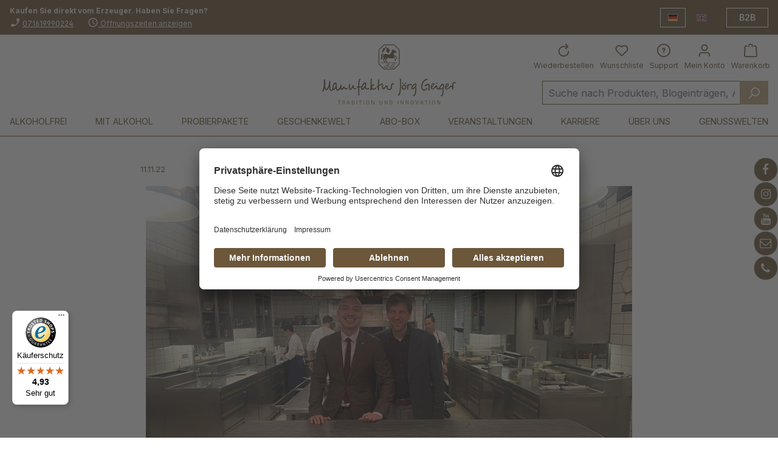

--- FILE ---
content_type: text/html; charset=UTF-8
request_url: https://www.manufaktur-joerg-geiger.de/blog/alkoholfrei-auch-in-den-vereinigten-staaten-gefragt
body_size: 22240
content:


<!DOCTYPE html>

<html lang="de-DE"
      itemscope="itemscope"
      >


        
                            
    <head>
                                        
        
                                    <link rel="preload" as="script" href="https://cdn.jsdelivr.net/npm/friendly-challenge@0.9.12/widget.module.min.js" crossorigin="anonymous" />
                            <link rel="preload" as="script" href="https://widgets.trustedshops.com/js/X0A055619B64926721FFD13B2EAFCBB59.js" crossorigin="anonymous" />
                    
                                    <link rel="preload" as="font" href="https://www.manufaktur-joerg-geiger.de/bundles/manufakturgeigertheme/fonts/material-icons.woff2" crossorigin="anonymous" />
                            <link rel="preload" as="font" href="https://www.manufaktur-joerg-geiger.de/bundles/flixxsocialmediabarsw6/font/flixx.woff2" crossorigin="anonymous" />
                        
                                                
                                                        
                                        
                                                                                                    <script
                                    type="module"
                                    src="https://cdn.jsdelivr.net/npm/friendly-challenge@0.9.12/widget.module.min.js"
                                    async
                                    defer
                            ></script>
                            <script
                                    nomodule
                                    src="https://cdn.jsdelivr.net/npm/friendly-challenge@0.9.12/widget.min.js"
                                    async
                                    defer
                            ></script>
                                                                        
                            
                                        
    
                        <link rel="preload" href="/bundles/manufakturgeigertheme/fonts/material-icons.woff2" as="font" type="font/woff2" crossorigin>

                    <meta charset="utf-8">
            

                            <meta name="viewport"
                      content="width=device-width, initial-scale=1, shrink-to-fit=no">
            
                            <meta name="author"
                      content="Manufaktur Jörg Geiger">
                <meta name="robots"
                      content="index,follow">
                <meta name="revisit-after"
                      content="15 days">
                <meta name="keywords"
                      content="">
                <meta name="description"
                      content="Manufaktur Jörg Geiger International">
            
                        
                                                        <meta property="og:url"
                          content="https://www.manufaktur-joerg-geiger.de/sas_blog/dd4d33cce55748fbb6bd2f365e21427f">
                    <meta property="og:type"
                          content="website">
                    <meta property="og:site_name"
                          content="Manufaktur Jörg Geiger">
                    <meta property="og:title"
                          content="Alkoholfrei - auch in den Vereinigten Staaten gefragt">
                    <meta property="og:description"
                          content="Manufaktur Jörg Geiger International">
                    <meta property="og:image"
                          content="https://www.manufaktur-joerg-geiger.de/media/fd/1b/af/1678891095/PerSe_2.jpg?ts=1678891095">

                    <meta name="twitter:card"
                          content="summary">
                    <meta name="twitter:site"
                          content="Manufaktur Jörg Geiger">
                    <meta name="twitter:title"
                          content="Alkoholfrei - auch in den Vereinigten Staaten gefragt">
                    <meta name="twitter:description"
                          content="Manufaktur Jörg Geiger International">
                    <meta name="twitter:image"
                          content="https://www.manufaktur-joerg-geiger.de/media/fd/1b/af/1678891095/PerSe_2.jpg?ts=1678891095">
                            
    

                
                                        <meta 
                      content="Manufaktur Jörg Geiger">
                <meta 
                      content="">
                <meta 
                      content="true">
                <meta 
                      content="https://www.manufaktur-joerg-geiger.de/media/fd/1b/af/1678891095/PerSe_2.jpg?ts=1678891095">
            

                

                                    <script type="application/ld+json">
                {
                    "@context": "https://schema.org",
                    "@type": "BlogPosting",
                    "headline": "Alkoholfrei - auch in den Vereinigten Staaten gefragt",
                    "datePublished": "2022-11-28T00:00:00+00:00",
                    "dateModified": "2024-02-21T09:55:21+00:00",
                    "author": [
                        {
                            "@type": "Person",
                            "name": "Manufaktur Jörg Geiger",
                            "url": "https://www.manufaktur-joerg-geiger.de/sas_blog/dd4d33cce55748fbb6bd2f365e21427f"
                        },
                        {
                            "@type": "Organization",
                            "name": "Manufaktur Jörg Geiger",
                            "url": "https://www.manufaktur-joerg-geiger.de/sas_blog/dd4d33cce55748fbb6bd2f365e21427f"
                        }
                    ],
                                        "image":[
                                                    "https://www.manufaktur-joerg-geiger.de/thumbnail/fd/1b/af/1678891095/PerSe_2_400x400.jpg?ts=1678891095" ,
                                                    "https://www.manufaktur-joerg-geiger.de/thumbnail/fd/1b/af/1678891095/PerSe_2_800x800.jpg?ts=1678891095" 
                        ],
                                        "publisher": [{
                        "name": "Manufaktur Jörg Geiger",
                        "url": "https://www.manufaktur-joerg-geiger.de/sas_blog/dd4d33cce55748fbb6bd2f365e21427f"
                    }]
                }
            </script>
            

    <meta name="google-site-verification" content="p7nzmRiZp6GIW-koYtdIrnwu2ULDyDp4rE-CEeKiOQw" />

                                            <meta name="theme-color"
                      content="#fff">
                            
                                                <link rel="alternate" hreflang="x-default" href="https://www.manufaktur-joerg-geiger.de/blog/alkoholfrei-auch-in-den-vereinigten-staaten-gefragt">
                                    <link rel="alternate" hreflang="de-DE" href="https://www.manufaktur-joerg-geiger.de/blog/alkoholfrei-auch-in-den-vereinigten-staaten-gefragt">
                                    <link rel="alternate" hreflang="en" href="https://www.manufaktur-joerg-geiger.de/en/blog/alkoholfrei-auch-in-den-vereinigten-staaten-gefragt">
                                    

                
            



                    <link rel="shortcut icon"
                  href="https://www.manufaktur-joerg-geiger.de/media/15/9f/fc/1618578891/favicon.ico?ts=1618578891">
        
                                <link rel="apple-touch-icon"
                  href="https://www.manufaktur-joerg-geiger.de/media/16/42/dd/1618578887/apple-icon-180x180.png?ts=1618578887">
                    
        <link rel="canonical" href="https://www.manufaktur-joerg-geiger.de/" />
                    <title >Alkoholfrei - auch in den Vereinigten Staaten gefragt</title>
        
                                                                                <link rel="stylesheet"
                      href="https://www.manufaktur-joerg-geiger.de/theme/da8d7288f4764066a81f8da7116259e3/css/all.css?1769076377">
                                    

    
    
    
            <style>
            :root {
                --moorl-advanced-search-width: 600px;
            }
        </style>
    

    <style type="text/css">

        .flix-smb .icon-mail:before { content: '\e800'; }
        .flix-smb .icon-facebook:before { content: '\e801'; }
        .flix-smb .icon-flickr:before { content: '\e802'; }
        .flix-smb .icon-foursquare:before { content: '\e803'; }
        .flix-smb .icon-gplus:before { content: '\e804'; }
        .flix-smb .icon-instagram:before { content: '\e805'; }
        .flix-smb .icon-linkedin:before { content: '\e806'; }
        .flix-smb .icon-pinterest:before { content: '\e807'; }
        .flix-smb .icon-skype:before { content: '\e808'; }
        .flix-smb .icon-spotify:before { content: '\e809'; }
        .flix-smb .icon-tumblr:before { content: '\e80a'; }
        .flix-smb .icon-twitter:before { content: '\e80b'; }
        .flix-smb .icon-vimeo:before { content: '\e80c'; }
        .flix-smb .icon-vine:before { content: '\e80d'; }
        .flix-smb .icon-phone:before { content: '\e80e'; }
        .flix-smb .icon-wordpress:before { content: '\e80f'; }
        .flix-smb .icon-xing:before { content: '\e810'; }
        .flix-smb .icon-yelp:before { content: '\e811'; }
        .flix-smb .icon-youtube:before { content: '\e812'; }
        .flix-smb .icon-youtube-2:before { content: '\e813'; }
        .flix-smb .icon-patreon:before { content: '\e817'; }
        .flix-smb .icon-x:before { content: '\e818'; }
        .flix-smb .icon-rss:before { content: '\f09e'; }
        .flix-smb .icon-info:before { content: '\f129'; }
        .flix-smb .icon-twitch:before { content: '\f1e8'; }
        .flix-smb .icon-whatsapp:before { content: '\f232'; }
        .flix-smb .icon-soundcloud:before { content: '\f348'; }

        
        
        
                    .flix-smb--right, .flix-smb--left {
                top: 50%;
                -webkit-transform: translateY(-50%);
                -ms-transform: translateY(-50%);
                transform: translateY(-50%);
            }
        
        .flix-smb__list {
            font-size: 120%;
                            gap: 1px;
                    }

                .flix-smb--footer .flix-smb__list {
        font-size: 150%;
        }
        

                .flix-smb--footer .flix-smb__list {
                    gap: 3px;
                }
        
        
                    .flix-smb__el {
                background-color: #6c573a;
                color: #f3ece4;
                border-color: #f3ece4;
            }

            .flix-smb__link:hover {
                color: #f3ece4 !important;
            }
            </style>


                                <link rel="preconnect" href="//app.usercentrics.eu">
    <link rel="preconnect" href="//api.usercentrics.eu">
    <link rel="preconnect" href="//privacy-proxy.usercentrics.eu">
    <link rel="preload" href="//app.usercentrics.eu/browser-ui/latest/loader.js" as="script">
    <link rel="preload" href="//privacy-proxy.usercentrics.eu/latest/uc-block.bundle.js" as="script">
<script id="usercentrics-cmp" src="https://app.usercentrics.eu/browser-ui/latest/loader.js" data-settings-id="Tqww_rgJ6L0trV" async></script>
<script type="application/javascript" src="https://privacy-proxy.usercentrics.eu/latest/uc-block.bundle.js"></script>
            
                
    <script>
        window.features = {"V6_5_0_0":true,"v6.5.0.0":true,"V6_6_0_0":true,"v6.6.0.0":true,"V6_7_0_0":false,"v6.7.0.0":false,"ADDRESS_SELECTION_REWORK":false,"address.selection.rework":false,"DISABLE_VUE_COMPAT":false,"disable.vue.compat":false,"ACCESSIBILITY_TWEAKS":false,"accessibility.tweaks":false,"ADMIN_VITE":false,"admin.vite":false,"TELEMETRY_METRICS":false,"telemetry.metrics":false,"PERFORMANCE_TWEAKS":false,"performance.tweaks":false,"CACHE_REWORK":false,"cache.rework":false,"PAYPAL_SETTINGS_TWEAKS":false,"paypal.settings.tweaks":false,"FEATURE_SWAGCMSEXTENSIONS_1":true,"feature.swagcmsextensions.1":true,"FEATURE_SWAGCMSEXTENSIONS_2":true,"feature.swagcmsextensions.2":true,"FEATURE_SWAGCMSEXTENSIONS_8":true,"feature.swagcmsextensions.8":true,"FEATURE_SWAGCMSEXTENSIONS_63":true,"feature.swagcmsextensions.63":true};
    </script>
        

                        
        <script type="text/javascript">
        var _paq = window._paq || [];
    var ironMatomoDataLayer = {
        'matomoUrl': "https://matistik.com/",
        'matomoScript': "matomo.js",
        'siteId': "36",
        'cookieDomain': "*.manufaktur-joerg-geiger.de",
        'startTracking': "3",
        'cookieName': "allowCookie",
        'cookieValue': "1",
        'cookieValueAsRegex': "",
        'requireCookieConsent': "1",
        'conversionFirstReferrer': "",
        'useOwnMatomoScript': "",
        'track': [],
        'trackLast': [],
    };
                window._paq.push(['requireCookieConsent']);
            window._paq.push(['setCookieDomain', "*.manufaktur-joerg-geiger.de"]);
            window._paq.push(['setDocumentTitle', document.domain + "/" + document.title]);
            window._paq.push(['disableCookies']);
                        window._paq.push(['trackPageView']);
    window._paq.push(['enableLinkTracking']);
    window._paq.push(['setTrackerUrl', ironMatomoDataLayer.matomoUrl + 'matomo.php']);
    window._paq.push(['setSiteId', ironMatomoDataLayer.siteId]);
    </script>
                                    
            <script>
            window.dataLayer = window.dataLayer || [];
            function gtag() { dataLayer.push(arguments); }

            (() => {
                const analyticsStorageEnabled = document.cookie.split(';').some((item) => item.trim().includes('google-analytics-enabled=1'));
                const adsEnabled = document.cookie.split(';').some((item) => item.trim().includes('google-ads-enabled=1'));

                // Always set a default consent for consent mode v2
                gtag('consent', 'default', {
                    'ad_user_data': adsEnabled ? 'granted' : 'denied',
                    'ad_storage': adsEnabled ? 'granted' : 'denied',
                    'ad_personalization': adsEnabled ? 'granted' : 'denied',
                    'analytics_storage': analyticsStorageEnabled ? 'granted' : 'denied'
                });
            })();
        </script>
            

    


                        <script>
                window.mediameetsFacebookPixelData = new Map();
            </script>
            

                
                            
            
                
        
                                    <script>
                window.activeNavigationId = '78c6d8b7f9364cf5aaf21aecff75d92e';
                window.router = {
                    'frontend.cart.offcanvas': '/checkout/offcanvas',
                    'frontend.cookie.offcanvas': '/cookie/offcanvas',
                    'frontend.checkout.finish.page': '/checkout/finish',
                    'frontend.checkout.info': '/widgets/checkout/info',
                    'frontend.menu.offcanvas': '/widgets/menu/offcanvas',
                    'frontend.cms.page': '/widgets/cms',
                    'frontend.cms.navigation.page': '/widgets/cms/navigation',
                    'frontend.account.addressbook': '/widgets/account/address-book',
                    'frontend.country.country-data': '/country/country-state-data',
                    'frontend.app-system.generate-token': '/app-system/Placeholder/generate-token',
                    };
                window.salesChannelId = '0a7fe34dae4649b3b361bfd39089ad42';
            </script>
        

        
    <script>
        window.router['widgets.swag.cmsExtensions.quickview'] = '/swag/cms-extensions/quickview';
        window.router['widgets.swag.cmsExtensions.quickview.variant'] = '/swag/cms-extensions/quickview/variant';
    </script>

                                <script>
                
                window.breakpoints = {"xs":0,"sm":576,"md":768,"lg":992,"xl":1200,"xxl":1400};
            </script>
        
        
                        <script src="https://www.manufaktur-joerg-geiger.de/bundles/zweipunktrecall6/jquery-3.5.1.slim.min.js?1764408270"></script>
    <script src="https://www.manufaktur-joerg-geiger.de/bundles/zweipunktrecall6/datetimepicker.js?1764408270"></script>


        <script defer src="https://privacy-policy-sync.comply-app.com/js/app.js"></script>

                            <script>
                window.themeAssetsPublicPath = 'https://www.manufaktur-joerg-geiger.de/theme/e66f7028a4c344279360d5c2dca829ea/assets/';
            </script>
        
                        
    <script>
        window.validationMessages = {"required":"Die Eingabe darf nicht leer sein.","email":"Ung\u00fcltige E-Mail-Adresse. Die E-Mail ben\u00f6tigt das Format \"nutzer@beispiel.de\".","confirmation":"Ihre Eingaben sind nicht identisch.","minLength":"Die Eingabe ist zu kurz."};
    </script>
        
                                                            <script>
                        window.themeJsPublicPath = 'https://www.manufaktur-joerg-geiger.de/theme/da8d7288f4764066a81f8da7116259e3/js/';
                    </script>
                                            <script type="text/javascript" src="https://www.manufaktur-joerg-geiger.de/theme/da8d7288f4764066a81f8da7116259e3/js/storefront/storefront.js?1769076377" defer></script>
                                            <script type="text/javascript" src="https://www.manufaktur-joerg-geiger.de/theme/da8d7288f4764066a81f8da7116259e3/js/swag-pay-pal/swag-pay-pal.js?1769076377" defer></script>
                                            <script type="text/javascript" src="https://www.manufaktur-joerg-geiger.de/theme/da8d7288f4764066a81f8da7116259e3/js/netzp-events6/netzp-events6.js?1769076377" defer></script>
                                            <script type="text/javascript" src="https://www.manufaktur-joerg-geiger.de/theme/da8d7288f4764066a81f8da7116259e3/js/netzp-power-pack6/netzp-power-pack6.js?1769076377" defer></script>
                                            <script type="text/javascript" src="https://www.manufaktur-joerg-geiger.de/theme/da8d7288f4764066a81f8da7116259e3/js/mnd-cms-elements/mnd-cms-elements.js?1769076377" defer></script>
                                            <script type="text/javascript" src="https://www.manufaktur-joerg-geiger.de/theme/da8d7288f4764066a81f8da7116259e3/js/sas-blog-module/sas-blog-module.js?1769076377" defer></script>
                                            <script type="text/javascript" src="https://www.manufaktur-joerg-geiger.de/theme/da8d7288f4764066a81f8da7116259e3/js/netzp6-alterspruefung/netzp6-alterspruefung.js?1769076377" defer></script>
                                            <script type="text/javascript" src="https://www.manufaktur-joerg-geiger.de/theme/da8d7288f4764066a81f8da7116259e3/js/prems-wishlist/prems-wishlist.js?1769076377" defer></script>
                                            <script type="text/javascript" src="https://www.manufaktur-joerg-geiger.de/theme/da8d7288f4764066a81f8da7116259e3/js/neti-next-easy-coupon/neti-next-easy-coupon.js?1769076377" defer></script>
                                            <script type="text/javascript" src="https://www.manufaktur-joerg-geiger.de/theme/da8d7288f4764066a81f8da7116259e3/js/mnd-listing-switch/mnd-listing-switch.js?1769076377" defer></script>
                                            <script type="text/javascript" src="https://www.manufaktur-joerg-geiger.de/theme/da8d7288f4764066a81f8da7116259e3/js/neti-next-buy-product-variants/neti-next-buy-product-variants.js?1769076377" defer></script>
                                            <script type="text/javascript" src="https://www.manufaktur-joerg-geiger.de/theme/da8d7288f4764066a81f8da7116259e3/js/cogi-bonus-system/cogi-bonus-system.js?1769076377" defer></script>
                                            <script type="text/javascript" src="https://www.manufaktur-joerg-geiger.de/theme/da8d7288f4764066a81f8da7116259e3/js/zeobv-get-notified/zeobv-get-notified.js?1769076377" defer></script>
                                            <script type="text/javascript" src="https://www.manufaktur-joerg-geiger.de/theme/da8d7288f4764066a81f8da7116259e3/js/acris-product-video-c-s/acris-product-video-c-s.js?1769076377" defer></script>
                                            <script type="text/javascript" src="https://www.manufaktur-joerg-geiger.de/theme/da8d7288f4764066a81f8da7116259e3/js/swag-cms-extensions/swag-cms-extensions.js?1769076377" defer></script>
                                            <script type="text/javascript" src="https://www.manufaktur-joerg-geiger.de/theme/da8d7288f4764066a81f8da7116259e3/js/neti-next-access-manager/neti-next-access-manager.js?1769076377" defer></script>
                                            <script type="text/javascript" src="https://www.manufaktur-joerg-geiger.de/theme/da8d7288f4764066a81f8da7116259e3/js/payone-payment/payone-payment.js?1769076377" defer></script>
                                            <script type="text/javascript" src="https://www.manufaktur-joerg-geiger.de/theme/da8d7288f4764066a81f8da7116259e3/js/iron-matomo/iron-matomo.js?1769076377" defer></script>
                                            <script type="text/javascript" src="https://www.manufaktur-joerg-geiger.de/theme/da8d7288f4764066a81f8da7116259e3/js/acris-separate-street-c-s/acris-separate-street-c-s.js?1769076377" defer></script>
                                            <script type="text/javascript" src="https://www.manufaktur-joerg-geiger.de/theme/da8d7288f4764066a81f8da7116259e3/js/tonur-packstation6/tonur-packstation6.js?1769076377" defer></script>
                                            <script type="text/javascript" src="https://www.manufaktur-joerg-geiger.de/theme/da8d7288f4764066a81f8da7116259e3/js/dtgs-delivery-date-sw6/dtgs-delivery-date-sw6.js?1769076377" defer></script>
                                            <script type="text/javascript" src="https://www.manufaktur-joerg-geiger.de/theme/da8d7288f4764066a81f8da7116259e3/js/cbax-modul-analytics/cbax-modul-analytics.js?1769076377" defer></script>
                                            <script type="text/javascript" src="https://www.manufaktur-joerg-geiger.de/theme/da8d7288f4764066a81f8da7116259e3/js/moorl-foundation/moorl-foundation.js?1769076377" defer></script>
                                            <script type="text/javascript" src="https://www.manufaktur-joerg-geiger.de/theme/da8d7288f4764066a81f8da7116259e3/js/mnd-finish-feedback/mnd-finish-feedback.js?1769076377" defer></script>
                                            <script type="text/javascript" src="https://www.manufaktur-joerg-geiger.de/theme/da8d7288f4764066a81f8da7116259e3/js/dvsn-cart-option/dvsn-cart-option.js?1769076377" defer></script>
                                            <script type="text/javascript" src="https://www.manufaktur-joerg-geiger.de/theme/da8d7288f4764066a81f8da7116259e3/js/mnd-cart-option-addon/mnd-cart-option-addon.js?1769076377" defer></script>
                                            <script type="text/javascript" src="https://www.manufaktur-joerg-geiger.de/theme/da8d7288f4764066a81f8da7116259e3/js/mediameets-fb-pixel/mediameets-fb-pixel.js?1769076377" defer></script>
                                            <script type="text/javascript" src="https://www.manufaktur-joerg-geiger.de/theme/da8d7288f4764066a81f8da7116259e3/js/acris-shop-switch-c-s/acris-shop-switch-c-s.js?1769076377" defer></script>
                                            <script type="text/javascript" src="https://www.manufaktur-joerg-geiger.de/theme/da8d7288f4764066a81f8da7116259e3/js/acris-cms-c-s/acris-cms-c-s.js?1769076377" defer></script>
                                            <script type="text/javascript" src="https://www.manufaktur-joerg-geiger.de/theme/da8d7288f4764066a81f8da7116259e3/js/zwei-punkt-recall6/zwei-punkt-recall6.js?1769076377" defer></script>
                                            <script type="text/javascript" src="https://www.manufaktur-joerg-geiger.de/theme/da8d7288f4764066a81f8da7116259e3/js/mnd-notice-swiss/mnd-notice-swiss.js?1769076377" defer></script>
                                            <script type="text/javascript" src="https://www.manufaktur-joerg-geiger.de/theme/da8d7288f4764066a81f8da7116259e3/js/laudert-friendly-captcha/laudert-friendly-captcha.js?1769076377" defer></script>
                                            <script type="text/javascript" src="https://www.manufaktur-joerg-geiger.de/theme/da8d7288f4764066a81f8da7116259e3/js/trusted-shops-easy-integration-s6/trusted-shops-easy-integration-s6.js?1769076377" defer></script>
                                            <script type="text/javascript" src="https://www.manufaktur-joerg-geiger.de/theme/da8d7288f4764066a81f8da7116259e3/js/manufaktur-geiger-theme/manufaktur-geiger-theme.js?1769076377" defer></script>
                                                        

    
    
        </head>


        <style>
                                                        
                                                        
                    </style>

    <template data-mjg-storefront="true"></template>
        <body class="is-ctl-cachedblog is-act-detailaction is--ek-shop has-newsletter-banner">

            
                
    
    
            <div id="page-top" class="skip-to-content bg-primary-subtle text-primary-emphasis overflow-hidden" tabindex="-1">
            <div class="container skip-to-content-container d-flex justify-content-center visually-hidden-focusable">
                                                                                        <a href="#content-main" class="skip-to-content-link d-inline-flex text-decoration-underline m-1 p-2 fw-bold gap-2">
                                Zum Hauptinhalt springen
                            </a>
                                            
                                                                        <a href="#header-main-search-input" class="skip-to-content-link d-inline-flex text-decoration-underline m-1 p-2 fw-bold gap-2 d-none d-sm-block">
                                Zur Suche springen
                            </a>
                                            
                                                                        <a href="#main-navigation-menu" class="skip-to-content-link d-inline-flex text-decoration-underline m-1 p-2 fw-bold gap-2 d-none d-lg-block">
                                Zur Hauptnavigation springen
                            </a>
                                                                        </div>
        </div>
        
                    <div class="flix-smb flix-smb--right flix-smb--fixed flix-smb--rounded">
                 <ul class="flix-smb__list">
                                    <li class="flix-smb__el flix-smb__el--facebook">
                                            <a href="https://www.facebook.com/manufakturjoerggeiger" title="Facebook" class="flix-smb__link" rel="noopener" target="_blank">
                            <i class="icon-facebook"></i>
                        </a>
                                    </li>
                                                <li class="flix-smb__el flix-smb__el--instagram">
                                            <a href="https://www.instagram.com/manufakturjoerggeiger" title="Instagram" class="flix-smb__link" rel="noopener" target="_blank">
                            <i class="icon-instagram"></i>
                        </a>
                                    </li>
                                                                                                            <li class="flix-smb__el flix-smb__el--youtube">
                                            <a href="https://www.youtube.com/channel/UCAY2fId_WCb7rIYhbQHyZAA" title="YouTube" class="flix-smb__link" rel="noopener" target="_blank">
                            <i class="icon-youtube"></i>
                        </a>
                                    </li>
                                                                                                                                                                                                                                                                                                                                                                                <li class="flix-smb__el flix-smb__el--mail">
                                            <a href="mailto:info@manufaktur-joerg-geiger.de" title="E-Mail" class="flix-smb__link">
                            <i class="icon-mail"></i>
                        </a>
                                    </li>
                                                <li class="flix-smb__el flix-smb__el--phone">
                                            <a href="tel:+4971619990224" title="Telefon" class="flix-smb__link" rel="noopener" target="_blank">
                            <i class="icon-phone"></i>
                        </a>
                                    </li>
                                                                </ul>
        </div>
                                    <noscript class="noscript-main">
                
    <div role="alert"
         aria-live="polite"
                  class="alert alert-info alert-has-icon">
                                                                        
                                                                                                                                                                    <span class="icon icon-info" aria-hidden="true">
                                        <svg xmlns="http://www.w3.org/2000/svg" xmlns:xlink="http://www.w3.org/1999/xlink" width="24" height="24" viewBox="0 0 24 24"><defs><path d="M12 7c.5523 0 1 .4477 1 1s-.4477 1-1 1-1-.4477-1-1 .4477-1 1-1zm1 9c0 .5523-.4477 1-1 1s-1-.4477-1-1v-5c0-.5523.4477-1 1-1s1 .4477 1 1v5zm11-4c0 6.6274-5.3726 12-12 12S0 18.6274 0 12 5.3726 0 12 0s12 5.3726 12 12zM12 2C6.4772 2 2 6.4772 2 12s4.4772 10 10 10 10-4.4772 10-10S17.5228 2 12 2z" id="icons-default-info" /></defs><use xlink:href="#icons-default-info" fill="#758CA3" fill-rule="evenodd" /></svg>
                    </span>
    
                                                        
                                    
                    <div class="alert-content-container">
                                                    
                                                        <div class="alert-content">                                                    Um unseren Shop in vollem Umfang nutzen zu können, empfehlen wir Ihnen Javascript in Ihrem Browser zu aktivieren.
                                                                </div>                
                                                                </div>
            </div>
            </noscript>
        
                                                        
    
                <header class="header-main">
                                                                <div class="container">
                                            
    <div class="top-bar d-block w-100">
                        
        <nav class="top-bar-nav" id="topBarNav">
                            <div class="mg-top-bar-phone d-lg-flex flex-grow-1 m-auto align-items-center">
                    <img class="mg-top-bar-logo d-block d-lg-none ms-1 me-2 me-lg-4" src="https://www.manufaktur-joerg-geiger.de/bundles/manufakturgeigertheme/mjg-logo-horizontal.svg?1764408269" alt="Zur Startseite gehen" loading="lazy" onclick="window.location.href = '/';" />

                    <div class="mg-top-bar-text d-none d-lg-block">
                        <strong>Kaufen Sie direkt vom Erzeuger. Haben Sie Fragen?</strong><br />                        <span class="material-icons md-18">phone_enabled</span> <a href="tel:+4971619990224" style="color: #ffffff;">071619990224</a>                        <a href="javascript:void(0);" data-bs-toggle="modal" data-bs-target="#openingTimesModal" class="mg-top-bar-opening"><span class="material-icons md-18">schedule</span> Öffnungszeiten anzeigen</a>
                    </div>
                </div>
            
                            
                
                
                            <div class="mg-sticky-nav ml-auto me-4">
                    <a class="btn"
                       href="/reorder/index"
                       title="Wiederbestellen"
                       aria-label="Wiederbestellen">
                                                                                                                                        <span class="icon icon-arrow-360-right">
                                        <svg xmlns="http://www.w3.org/2000/svg" xmlns:xlink="http://www.w3.org/1999/xlink" width="24" height="24" viewBox="0 0 24 24"><defs><path d="M17.5858 6H12.5C8.3579 6 5 9.3579 5 13.5S8.3579 21 12.5 21s7.5-3.3579 7.5-7.5c0-.5523.4477-1 1-1s1 .4477 1 1c0 5.2467-4.2533 9.5-9.5 9.5S3 18.7467 3 13.5 7.2533 4 12.5 4h5.0858l-2.293-2.2929c-.3904-.3905-.3904-1.0237 0-1.4142.3906-.3905 1.0238-.3905 1.4143 0l4 4c.3905.3905.3905 1.0237 0 1.4142l-4 4c-.3905.3905-1.0237.3905-1.4142 0-.3905-.3905-.3905-1.0237 0-1.4142L17.5858 6z" id="icons-default-arrow-360-right" /></defs><use xlink:href="#icons-default-arrow-360-right" fill="#758CA3" fill-rule="evenodd" /></svg>
                    </span>
    
                        </a>

                    <a class="btn" href="/account/login" title="Ihr Konto" aria-label="title="Ihr Konto"">
                                                                                                                                        <span class="icon icon-avatar">
                                        <svg xmlns="http://www.w3.org/2000/svg" xmlns:xlink="http://www.w3.org/1999/xlink" width="24" height="24" viewBox="0 0 24 24"><defs><path d="M12 3C9.7909 3 8 4.7909 8 7c0 2.2091 1.7909 4 4 4 2.2091 0 4-1.7909 4-4 0-2.2091-1.7909-4-4-4zm0-2c3.3137 0 6 2.6863 6 6s-2.6863 6-6 6-6-2.6863-6-6 2.6863-6 6-6zM4 22.099c0 .5523-.4477 1-1 1s-1-.4477-1-1V20c0-2.7614 2.2386-5 5-5h10.0007c2.7614 0 5 2.2386 5 5v2.099c0 .5523-.4477 1-1 1s-1-.4477-1-1V20c0-1.6569-1.3431-3-3-3H7c-1.6569 0-3 1.3431-3 3v2.099z" id="icons-default-avatar" /></defs><use xlink:href="#icons-default-avatar" fill="#758CA3" fill-rule="evenodd" /></svg>
                    </span>
    
                        </a>

                    <a class="btn wishlist-header-btn" href="/wishlist/index"
                       title="Wunschlisten">
                        <span class="whishlist-header-icon">                                                                                                                <span class="icon icon-heart">
                                        <svg xmlns="http://www.w3.org/2000/svg" xmlns:xlink="http://www.w3.org/1999/xlink" width="24" height="24" viewBox="0 0 24 24"><defs><path d="M20.0139 12.2998c1.8224-1.8224 1.8224-4.7772 0-6.5996-1.8225-1.8225-4.7772-1.8225-6.5997 0L12 7.1144l-1.4142-1.4142c-1.8225-1.8225-4.7772-1.8225-6.5997 0-1.8224 1.8224-1.8224 4.7772 0 6.5996l7.519 7.519a.7.7 0 0 0 .9899 0l7.5189-7.519zm1.4142 1.4142-7.519 7.519c-1.0543 1.0544-2.7639 1.0544-3.8183 0L2.572 13.714c-2.6035-2.6035-2.6035-6.8245 0-9.428 2.6035-2.6035 6.8246-2.6035 9.4281 0 2.6035-2.6035 6.8246-2.6035 9.428 0 2.6036 2.6035 2.6036 6.8245 0 9.428z" id="icons-default-heart" /></defs><use xlink:href="#icons-default-heart" fill="#758CA3" fill-rule="evenodd" /></svg>
                    </span>
    
    </span>
                        <span class="wishlist-count badge badge-primary" data-uri="/wishlist/count"></span>
                    </a>

                    <a data-bs-toggle="modal" class="btn"
                       data-url="/widgets/cms/cd813312fc6d4044a4379ddaa7370840"
                       href="/widgets/cms/cd813312fc6d4044a4379ddaa7370840"
                       title="Kontakt"
                       aria-label="Kontakt">
                                                                                                                                        <span class="icon icon-envelope">
                                        <svg xmlns="http://www.w3.org/2000/svg" xmlns:xlink="http://www.w3.org/1999/xlink" width="24" height="24" viewBox="0 0 24 24"><defs><path d="m3.7438 5 7.1093 4.9765a2 2 0 0 0 2.2938 0L20.2562 5H3.7438zM22 6.2207l-7.7062 5.3943a4 4 0 0 1-4.5876 0L2 6.2207V18c0 .5523.4477 1 1 1h18c.5523 0 1-.4477 1-1V6.2207zM3 3h18c1.6569 0 3 1.3431 3 3v12c0 1.6569-1.3431 3-3 3H3c-1.6569 0-3-1.3431-3-3V6c0-1.6569 1.3431-3 3-3z" id="icons-default-envelope" /></defs><use xlink:href="#icons-default-envelope" fill="#758CA3" fill-rule="evenodd" /></svg>
                    </span>
    
                        </a>

                    <a class="btn cart-header-btn"
                       href="/checkout/cart"
                       data-cart-widget="true"
                       title="Warenkorb"
                       aria-label="Warenkorb">
                        <span class="header-cart-icon ">
                                                                                                                                            <span class="icon icon-bag">
                                        <svg xmlns="http://www.w3.org/2000/svg" xmlns:xlink="http://www.w3.org/1999/xlink" width="24" height="24" viewBox="0 0 24 24"><defs><path d="M5.892 3c.5523 0 1 .4477 1 1s-.4477 1-1 1H3.7895a1 1 0 0 0-.9986.9475l-.7895 15c-.029.5515.3946 1.0221.9987 1.0525h17.8102c.5523 0 1-.4477.9986-1.0525l-.7895-15A1 1 0 0 0 20.0208 5H17.892c-.5523 0-1-.4477-1-1s.4477-1 1-1h2.1288c1.5956 0 2.912 1.249 2.9959 2.8423l.7894 15c.0035.0788.0035.0788.0042.1577 0 1.6569-1.3432 3-3 3H3c-.079-.0007-.079-.0007-.1577-.0041-1.6546-.0871-2.9253-1.499-2.8382-3.1536l.7895-15C.8775 4.249 2.1939 3 3.7895 3H5.892zm4 2c0 .5523-.4477 1-1 1s-1-.4477-1-1V3c0-1.6569 1.3432-3 3-3h2c1.6569 0 3 1.3431 3 3v2c0 .5523-.4477 1-1 1s-1-.4477-1-1V3c0-.5523-.4477-1-1-1h-2c-.5523 0-1 .4477-1 1v2z" id="icons-default-bag" /></defs><use xlink:href="#icons-default-bag" fill="#758CA3" fill-rule="evenodd" /></svg>
                    </span>
    
                            </span>
                                            </a>
                </div>

                <div class="mg-top-bar-switch-language d-none d-lg-flex ms-auto me-1 me-md-3">
                                    
            <div class="top-bar-nav-item top-bar-language">
                            <form method="post"
                      action="/checkout/language"
                      class="language-form"
                      data-form-auto-submit="true">

                                                                                            
                        <div class="languages-menu mr-3 mr-md-0 d-flex">
                                                            <div class="top-bar-list-item  item-checked"
                                     title="">

                                                                                                                                                            
                                        <button class="btn btn-sm d-flex align-items-center " type="submit" name="languageId" id="top-bar-2fbb5fe2e29a4d70aa5854ce7ce3e20b" value="2fbb5fe2e29a4d70aa5854ce7ce3e20b">
                                            <span aria-hidden="true" class="top-bar-list-icon language-flag country-de language-de"></span>
                                            <span class="visually-hidden">Deutsch</span>
                                        </button>
                                                                    </div>
                                                            <div class="top-bar-list-item "
                                     title="">

                                                                                                                                                            
                                        <button class="btn btn-sm d-flex align-items-center " type="submit" name="languageId" id="top-bar-df08e90a6389447686b8fa6a8cb2d060" value="df08e90a6389447686b8fa6a8cb2d060">
                                            <span aria-hidden="true" class="top-bar-list-icon language-flag country-gb language-en"></span>
                                            <span class="visually-hidden">English</span>
                                        </button>
                                                                    </div>
                                                    </div>

                        <input name="redirectTo" type="hidden" value="sas.frontend.blog.detail"/>

                                                    <input name="redirectParameters[articleId]" type="hidden" value="dd4d33cce55748fbb6bd2f365e21427f">
                                                            </form>
                    </div>
                    </div>

                <div class="d-none d-lg-block mg-top-bar-switch-cg ms-1">
                                                            
                    
                                            <a class="btn btn-sm btn-outline-secondary text-decoration-none" data-ajax-modal="true" data-url="/widgets/cms/fcd27ae89332471284b110200507171d" href="/widgets/cms/fcd27ae89332471284b110200507171d" title="Zur Auswahl des B2B Shops">B2B</a>
                                    </div>
                    </nav>
    </div>
    
    
<div class="row align-items-flex-start header-row">
        <div class="
        d-none
        d-lg-flex col-lg-4 order-lg-2
        col-xl-4 order-xl-1
        justify-content-center
        ">
            </div>

    <div class="
        header-logo-col
        d-none
        d-lg-flex col-lg-3 order-lg-1
        col-xl-4 order-xl-2
        justify-content-center mb-2">
            <div class="header-logo-main">
                    <a class="header-logo-main-link"
               href="/"
               title="Zur Startseite gehen">
                                    <picture class="header-logo-picture">
                                                                            
                                                                            
                                                                                    <img src="https://www.manufaktur-joerg-geiger.de/media/8f/af/66/1640007317/mjg-logo.svg?ts=1640007317"
                                     alt="Zur Startseite gehen"
                                     class="img-fluid header-logo-main-img" width="220" height="99" />
                                                                        </picture>
                            </a>
            </div>
    </div>

                        <div class="
                mobile-newsletter-banner
                d-block col-12
                d-lg-none
            ">
                <a href="/Shop-Service/Newsletter/" class="mobile-newsletter-link">
                    IMMER AKTUELL - NEWSLETTER ABONNIEREN
                </a>
            </div>
            
    <div class="
        header-actions-col
        col-12 order-4
        order-lg-3 justify-content-sm-center
        col-lg-5 justify-content-lg-end
        col-xl-4
        " id="headerActions">
        <div class="row no-gutters justify-content-around justify-content-lg-end pe-lg-2 pe-xxl-2">

                            <div class="col-2 d-lg-none ps-0 pe-0">
                    <div class="menu-button">
                                                    <button class="btn nav-main-toggle-btn header-actions-btn"
                                    type="button"
                                    data-off-canvas-menu="true"
                                    aria-label="Menü">
                                                                                                                                                                                    <span class="icon icon-stack">
                                        <svg xmlns="http://www.w3.org/2000/svg" xmlns:xlink="http://www.w3.org/1999/xlink" width="24" height="24" viewBox="0 0 24 24"><defs><path d="M3 13c-.5523 0-1-.4477-1-1s.4477-1 1-1h18c.5523 0 1 .4477 1 1s-.4477 1-1 1H3zm0-7c-.5523 0-1-.4477-1-1s.4477-1 1-1h18c.5523 0 1 .4477 1 1s-.4477 1-1 1H3zm0 14c-.5523 0-1-.4477-1-1s.4477-1 1-1h18c.5523 0 1 .4477 1 1s-.4477 1-1 1H3z" id="icons-default-stack" /></defs><use xlink:href="#icons-default-stack" fill="#758CA3" fill-rule="evenodd" /></svg>
                    </span>
    
                                                                </button>
                                            </div>
                </div>
            
                            <div class="col-auto d-lg-none order-2">
                    <div class="search-toggle">
                        <button class="btn header-actions-btn search-toggle-btn js-search-toggle-btn collapsed"
                                type="button"
                                data-bs-toggle="collapse"
                                data-bs-target="#searchCollapse"
                                aria-expanded="false"
                                aria-controls="searchCollapse"
                                aria-label="Suchen">
                                                                                                                                            <span class="icon icon-search">
                                        <svg xmlns="http://www.w3.org/2000/svg" xmlns:xlink="http://www.w3.org/1999/xlink" width="24" height="24" viewBox="0 0 24 24"><defs><path d="M10.0944 16.3199 4.707 21.707c-.3905.3905-1.0237.3905-1.4142 0-.3905-.3905-.3905-1.0237 0-1.4142L8.68 14.9056C7.6271 13.551 7 11.8487 7 10c0-4.4183 3.5817-8 8-8s8 3.5817 8 8-3.5817 8-8 8c-1.8487 0-3.551-.627-4.9056-1.6801zM15 16c3.3137 0 6-2.6863 6-6s-2.6863-6-6-6-6 2.6863-6 6 2.6863 6 6 6z" id="icons-default-search" /></defs><use xlink:href="#icons-default-search" fill="#758CA3" fill-rule="evenodd" /></svg>
                    </span>
    
                            </button>
                    </div>
                </div>
            
                            <div class="d-none d-lg-block col-auto">
                    <div class="header-reorder">
                        <a class="btn header-reorder-btn header-actions-btn"
                           href="/reorder/index"
                           title="Wiederbestellen"
                           aria-label="Wiederbestellen">
                                                                                                                                            <span class="icon icon-arrow-360-right">
                                        <svg xmlns="http://www.w3.org/2000/svg" xmlns:xlink="http://www.w3.org/1999/xlink" width="24" height="24" viewBox="0 0 24 24"><use xlink:href="#icons-default-arrow-360-right" fill="#758CA3" fill-rule="evenodd" /></svg>
                    </span>
    
                                <span class="header-action-desc">Wiederbestellen</span>
                        </a>
                    </div>
                </div>
            
                            <div class="col-auto d-block d-lg-none order-0">
                                            <div class="mobile-login-btn">
                            <a href="/account/login"
                               class="btn btn-link mobile-login-link"
                               title="Anmelden">
                                Anmelden
                            </a>
                        </div>
                                    </div>
            
                            <div class="col-auto order-1">
                    <div class="account-menu">
                            <div class="dropdown">
                    <button class="btn account-menu-btn header-actions-btn"
                    type="button"
                    id="accountWidget"
                    data-off-canvas-account-menu="true"
                    data-bs-toggle="dropdown"
                    aria-haspopup="true"
                    aria-expanded="false"
                    aria-label="Ihr Konto"
                    title="Ihr Konto">
                                                                                                                                <span class="icon icon-avatar">
                                        <svg xmlns="http://www.w3.org/2000/svg" xmlns:xlink="http://www.w3.org/1999/xlink" width="24" height="24" viewBox="0 0 24 24"><use xlink:href="#icons-default-avatar" fill="#758CA3" fill-rule="evenodd" /></svg>
                    </span>
    
                    <span class="header-action-desc">Mein Konto</span>
            </button>
        
                    <div class="dropdown-menu dropdown-menu-right account-menu-dropdown js-account-menu-dropdown"
                 aria-labelledby="accountWidget">
                

        
            <div class="offcanvas-header">
                            <button class="btn btn-light offcanvas-close js-offcanvas-close">
                                                                                                                                                            <span class="icon icon-x icon-sm">
                                        <svg xmlns="http://www.w3.org/2000/svg" xmlns:xlink="http://www.w3.org/1999/xlink" width="24" height="24" viewBox="0 0 24 24"><defs><path d="m10.5858 12-7.293-7.2929c-.3904-.3905-.3904-1.0237 0-1.4142.3906-.3905 1.0238-.3905 1.4143 0L12 10.5858l7.2929-7.293c.3905-.3904 1.0237-.3904 1.4142 0 .3905.3906.3905 1.0238 0 1.4143L13.4142 12l7.293 7.2929c.3904.3905.3904 1.0237 0 1.4142-.3906.3905-1.0238.3905-1.4143 0L12 13.4142l-7.2929 7.293c-.3905.3904-1.0237.3904-1.4142 0-.3905-.3906-.3905-1.0238 0-1.4143L10.5858 12z" id="icons-default-x" /></defs><use xlink:href="#icons-default-x" fill="#758CA3" fill-rule="evenodd" /></svg>
                    </span>
    
                        
                                            Menü schließen
                                    </button>
                    </div>
    
            <div class="offcanvas-body">
                <div class="account-menu">
                                    <div class="dropdown-header account-menu-header">
                    Ihr Konto
                </div>
                    
                                    <div class="account-menu-login">
                                            <a href="/account/login"
                           title="Anmelden"
                           class="btn btn-primary account-menu-login-button">
                            Anmelden
                        </a>
                    
                                            <div class="account-menu-register">
                            oder
                            <a href="/account/login"
                               title="Registrieren">
                                registrieren
                            </a>
                        </div>
                                    </div>
                    
                    <div class="account-menu-links">
                    <div class="header-account-menu">
        <div class="card account-menu-inner">
                                        
                                                <nav class="list-group list-group-flush account-aside-list-group">
                                                                                            <a href="/account"
                                   title="Übersicht"
                                   class="list-group-item list-group-item-action account-aside-item"
                                   >
                                    Übersicht
                                </a>
                            
                                                            <a href="/account/profile"
                                   title="Persönliches Profil"
                                   class="list-group-item list-group-item-action account-aside-item"
                                   >
                                    Persönliches Profil
                                </a>
                            
                                                            <a href="/account/address"
                                   title="Adressen"
                                   class="list-group-item list-group-item-action account-aside-item"
                                   >
                                    Adressen
                                </a>
                            
                                                                                                                            <a href="/account/payment"
                                   title="Zahlungsarten"
                                   class="list-group-item list-group-item-action account-aside-item"
                                   >
                                    Zahlungsarten
                                </a>
                                                            

    
                                                                    <a href="/account/order"
                                   title="Bestellungen"
                                   class="list-group-item list-group-item-action account-aside-item"
                                   >
                                    Bestellungen
                                </a>
                            
                        <a href="/wishlist/index"
               rel="nofollow"
               title="Wunschlisten"
               class="list-group-item list-group-item-action account-aside-item">
                Wunschlisten
            </a>
            

            <a href="/reorder/index"
           title="Produkte wiederbestellen"
           class="list-group-item list-group-item-action account-aside-item">
            Produkte wiederbestellen
        </a>
                            

                        <a
                href="/EasyCoupon/list"
                title="Meine Gutscheine"
                class="list-group-item list-group-item-action account-aside-item"
            >
                Meine Gutscheine
            </a>
            


                        
            <a href="/account/card/overview" title="Kreditkarten" class="                list-group-item
                list-group-item-action
                account-aside-item

                            ">
                Kreditkarten
            </a>
                                </nav>
                            
            
    
            </div>
    </div>
            </div>
            </div>
        </div>
                </div>
            </div>
                    </div>
                </div>
            
                                                <div class="d-none d-lg-block col-auto">
                        <div class="wishlist-header">
                            <span class="wishlist-heart">
                                <a class="btn wishlist-header-btn header-actions-btn" href="/wishlist/index"
                                   title="Wunschlisten">
                                    <span class="whishlist-header-icon">
                                                                                                                                                        <span class="icon icon-heart">
                                        <svg xmlns="http://www.w3.org/2000/svg" xmlns:xlink="http://www.w3.org/1999/xlink" width="24" height="24" viewBox="0 0 24 24"><use xlink:href="#icons-default-heart" fill="#758CA3" fill-rule="evenodd" /></svg>
                    </span>
    
                                            <span class="header-action-desc">Wunschliste</span>
                                    </span>

                                    <span class="wishlist-header-name">
                                        Wunschlisten
                                    </span>

                                    <span class="wishlist-count badge badge-primary" data-uri="/wishlist/count"></span>
                                </a>
                            </span>
                        </div>
                    </div>
                            
                            <div class="d-none d-lg-block col-auto">
                    <div class="header-contact">
                        <a class="btn header-contact-btn header-actions-btn"
                           href="/Shop-Service/Service-Center/"
                           title="Support"
                           aria-label="Support">
                                                                                                                                            <span class="icon icon-help">
                                        <svg xmlns="http://www.w3.org/2000/svg" xmlns:xlink="http://www.w3.org/1999/xlink" width="24" height="24" viewBox="0 0 24 24"><defs><path d="M24 12c0 6.6274-5.3726 12-12 12S0 18.6274 0 12 5.3726 0 12 0s12 5.3726 12 12zM12 2C6.4772 2 2 6.4772 2 12s4.4772 10 10 10 10-4.4772 10-10S17.5228 2 12 2zm0 13c.5523 0 1 .4477 1 1s-.4477 1-1 1-1-.4477-1-1 .4477-1 1-1zm-1-5c0 .5523-.4477 1-1 1s-1-.4477-1-1c0-1.8856 1.1144-3 3-3s3 1.1144 3 3c0 1.1817-.434 1.7713-1.3587 2.3496l-.1078.0674c-.4464.2817-.5335.4154-.5335 1.083 0 .5523-.4477 1-1 1s-1-.4477-1-1c0-1.4161.4788-2.1515 1.4665-2.7745l.1142-.0716C12.9784 10.4052 13 10.376 13 10c0-.781-.219-1-1-1s-1 .219-1 1z" id="icons-default-help" /></defs><use xlink:href="#icons-default-help" fill="#758CA3" fill-rule="evenodd" /></svg>
                    </span>
    
                                <span class="header-action-desc">Support</span>
                        </a>
                    </div>
                </div>
            
                            <div class="col-auto order-5">
                    <div class="header-cart"
                         data-off-canvas-cart="true">
                        <a class="btn header-cart-btn header-actions-btn"
                           href="/checkout/cart"
                           data-cart-widget="true"
                           title="Warenkorb"
                           aria-label="Warenkorb">
                                <span class="header-cart-icon">
        <span class="icon icon-bag">
            <svg xmlns="http://www.w3.org/2000/svg" class="shopware-6-icon-viewbox" title="Shopware 6 Icon: bag" xmlns:xlink="http://www.w3.org/1999/xlink" width="24" height="24" viewBox="0 0 24 24"><defs><path d="M5.892 3c.5523 0 1 .4477 1 1s-.4477 1-1 1H3.7895a1 1 0 0 0-.9986.9475l-.7895 15c-.029.5515.3946 1.0221.9987 1.0525h17.8102c.5523 0 1-.4477.9986-1.0525l-.7895-15A1 1 0 0 0 20.0208 5H17.892c-.5523 0-1-.4477-1-1s.4477-1 1-1h2.1288c1.5956 0 2.912 1.249 2.9959 2.8423l.7894 15c.0035.0788.0035.0788.0042.1577 0 1.6569-1.3432 3-3 3H3c-.079-.0007-.079-.0007-.1577-.0041-1.6546-.0871-2.9253-1.499-2.8382-3.1536l.7895-15C.8775 4.249 2.1939 3 3.7895 3H5.892zm4 2c0 .5523-.4477 1-1 1s-1-.4477-1-1V3c0-1.6569 1.3432-3 3-3h2c1.6569 0 3 1.3431 3 3v2c0 .5523-.4477 1-1 1s-1-.4477-1-1V3c0-.5523-.4477-1-1-1h-2c-.5523 0-1 .4477-1 1v2z" id="icons-default-bag"></path></defs><use xlink:href="#icons-default-bag" fill="#4a545b" fill-rule="evenodd"></use></svg>
        </span>
    </span>
            <span class="header-action-desc">Warenkorb</span>
    
                        </a>
                    </div>
                </div>
                    </div>
        <div class="row no-gutters header-search-col justify-content-center justify-content-lg-end">
            <div class="col-12 mnd-searchbar-width pe-lg-0">
                
                <div class="collapse"
         id="searchCollapse">
        <div class="header-search my-2 m-sm-auto">
                            <form action="/search"
                      method="get"
                      data-search-widget="true"
                      data-search-widget-options="{&quot;searchWidgetMinChars&quot;:2}"
                      data-url="/suggest?search="
                      class="header-search-form">
                                                                    <div class="input-group">
                                                            <input type="search"
                                       id="header-main-search-input"
                                       name="search"
                                       class="form-control header-search-input"
                                       autocomplete="off"
                                       autocapitalize="off"
                                       placeholder="Suche nach Produkten, Blogeinträgen, Autoren..."
                                       aria-label="Suche nach Produkten, Blogeinträgen, Autoren..."
                                       value=""
                                >
                            
                                                            <button type="submit"
                                        class="btn header-search-btn"
                                        aria-label="Suchen">
                                    <span class="header-search-icon">
                                                                                                                                                        <span class="icon icon-search">
                                        <svg xmlns="http://www.w3.org/2000/svg" xmlns:xlink="http://www.w3.org/1999/xlink" width="24" height="24" viewBox="0 0 24 24"><use xlink:href="#icons-default-search" fill="#758CA3" fill-rule="evenodd" /></svg>
                    </span>
    
                                        </span>
                                </button>
                            
                                                            <button class="btn header-close-btn js-search-close-btn d-none"
                                        type="button"
                                        aria-label="Die Dropdown-Suche schließen">
                                    <span class="header-close-icon">
                                                                                                                                                        <span class="icon icon-x">
                                        <svg xmlns="http://www.w3.org/2000/svg" xmlns:xlink="http://www.w3.org/1999/xlink" width="24" height="24" viewBox="0 0 24 24"><use xlink:href="#icons-default-x" fill="#758CA3" fill-rule="evenodd" /></svg>
                    </span>
    
                                        </span>
                                </button>
                                                    </div>
                    
                                    </form>
                    </div>
    </div>

                </div>
        </div>

                                                
                                                                
            <div class="row no-gutters mobile-category-nav d-lg-none">
                <div class="mobile-category-scroll">

                                                                                                    
                                                        
                                                        
                                                            <a href="https://www.manufaktur-joerg-geiger.de/Alkoholfrei/"
                                   class="mobile-category-link"
                                   title="Alkoholfrei">
                                    Alkoholfrei
                                </a>
                                                                                                            
                                                        
                                                        
                                                            <a href="https://www.manufaktur-joerg-geiger.de/mit-Alkohol/"
                                   class="mobile-category-link"
                                   title="mit Alkohol">
                                    mit Alkohol
                                </a>
                                                                                                            
                                                        
                                                        
                                                            <a href="https://www.manufaktur-joerg-geiger.de/Probierpakete/"
                                   class="mobile-category-link"
                                   title="Probierpakete">
                                    Probierpakete
                                </a>
                                                                                                            
                                                        
                                                        
                                                            <a href="https://www.manufaktur-joerg-geiger.de/Geschenkewelt/"
                                   class="mobile-category-link"
                                   title="Geschenkewelt">
                                    Geschenkewelt
                                </a>
                                                                                                            
                                                        
                                                        
                                                            <a href="https://www.manufaktur-joerg-geiger.de/Abo-Box/"
                                   class="mobile-category-link"
                                   title="Abo-Box">
                                    Abo-Box
                                </a>
                                                                                                            
                                                        
                                                        
                                                            <a href="https://www.manufaktur-joerg-geiger.de/Veranstaltungen/"
                                   class="mobile-category-link"
                                   title="Veranstaltungen">
                                    Veranstaltungen
                                </a>
                                                                                                            
                                                        
                                                        
                                                            <a href=""
                                   class="mobile-category-link"
                                   title="Karriere">
                                    Karriere
                                </a>
                                                                                                            
                                                        
                                                        
                                                            <a href="https://www.manufaktur-joerg-geiger.de/UEber-Uns/"
                                   class="mobile-category-link"
                                   title="Über Uns">
                                    Über Uns
                                </a>
                                                                                                            
                                                        
                                                        
                                                            <a href="https://www.manufaktur-joerg-geiger.de/Genusswelten/"
                                   class="mobile-category-link"
                                   title="Genusswelten">
                                    Genusswelten
                                </a>
                                                    
                    
                </div>
            </div>
        
            </div>
</div>
                        </div>
                                    </header>
            

                                        <div class="nav-main">
                                                                                            
    <div class="main-navigation"
         id="mainNavigation"
         data-flyout-menu="true">
                    <div class="container">
                                    <nav class="nav main-navigation-menu"
                        id="main-navigation-menu"
                        aria-label="Hauptnavigation"
                        itemscope="itemscope"
                        >
                        
                                                                                    <a class="nav-link main-navigation-link nav-item-78c6d8b7f9364cf5aaf21aecff75d92e  home-link"
                                    href="/"
                                    
                                    title="Home">
                                    <div class="main-navigation-link-text">
                                        <span >Home</span>
                                    </div>
                                </a>
                                                    
                            
            
                
        
                                    <a class="nav-link main-navigation-link"
                   href="https://www.manufaktur-joerg-geiger.de/Alkoholfrei/"
                   
                   data-flyout-menu-trigger="58e21d7078e040408de6484e528e76cb"                                           title="Alkoholfrei"
                        >
                    <div class="main-navigation-link-text">
                        <span >Alkoholfrei</span>
                    </div>
                </a>
                    
            
                
        
                                    <a class="nav-link main-navigation-link"
                   href="https://www.manufaktur-joerg-geiger.de/mit-Alkohol/"
                   
                   data-flyout-menu-trigger="fc7fa0002d324057a03b8e7c8430a2fc"                                           title="mit Alkohol"
                        >
                    <div class="main-navigation-link-text">
                        <span >mit Alkohol</span>
                    </div>
                </a>
                    
            
                
        
                                    <a class="nav-link main-navigation-link"
                   href="https://www.manufaktur-joerg-geiger.de/Probierpakete/"
                   
                                                              title="Probierpakete"
                        >
                    <div class="main-navigation-link-text">
                        <span >Probierpakete</span>
                    </div>
                </a>
                    
            
                
        
                                    <a class="nav-link main-navigation-link"
                   href="https://www.manufaktur-joerg-geiger.de/Geschenkewelt/"
                   
                   data-flyout-menu-trigger="ab7e61efa4764e018dbe35a8595b1897"                                           title="Geschenkewelt"
                        >
                    <div class="main-navigation-link-text">
                        <span >Geschenkewelt</span>
                    </div>
                </a>
                    
            
                
        
                                    <a class="nav-link main-navigation-link"
                   href="https://www.manufaktur-joerg-geiger.de/Abo-Box/"
                   
                                                              title="Abo-Box"
                        >
                    <div class="main-navigation-link-text">
                        <span >Abo-Box</span>
                    </div>
                </a>
                    
            
                
        
                                    <a class="nav-link main-navigation-link"
                   href="https://www.manufaktur-joerg-geiger.de/Veranstaltungen/"
                   
                   data-flyout-menu-trigger="8218a3a7de5b4c399aa1fc5c85daebee"                                           title="Veranstaltungen"
                        >
                    <div class="main-navigation-link-text">
                        <span >Veranstaltungen</span>
                    </div>
                </a>
                    
            
                
        
                                    <div class="nav-link main-navigation-link"
                                                    data-flyout-menu-trigger="6382edfb29424c458a096b5cda9c2447"
                                             title="Karriere"
                    >
                    <div class="main-navigation-link-text">
                        <span >Karriere</span>
                    </div>
                </div>
                    
            
                
        
                                    <a class="nav-link main-navigation-link"
                   href="https://www.manufaktur-joerg-geiger.de/UEber-Uns/"
                   
                   data-flyout-menu-trigger="9ab479e0afce43ef99b86ec675bb421a"                                           title="Über Uns"
                        >
                    <div class="main-navigation-link-text">
                        <span >Über Uns</span>
                    </div>
                </a>
                    
            
                
        
                                    <a class="nav-link main-navigation-link"
                   href="https://www.manufaktur-joerg-geiger.de/Genusswelten/"
                   
                   data-flyout-menu-trigger="cb944531545942d698431b1bb6c3b967"                                           title="Genusswelten"
                        >
                    <div class="main-navigation-link-text">
                        <span >Genusswelten</span>
                    </div>
                </a>
                    
                        </nav>
                
                                                                                                                                                                                                                                                                                                                                                                                                                                                                                                                                                                                                                                                                                                                                                                                                                                                                
                                                                        <div class="navigation-flyouts">
                                                                                                                                                                                                        <div class="navigation-flyout"
                                                     data-flyout-menu-id="58e21d7078e040408de6484e528e76cb">
                                                    <div class="container">
                                                                                                                            
            <div class="row navigation-flyout-bar">
                            <div class="col">
                    <div class="navigation-flyout-category-link">
                                                                                    <a class="nav-link"
                                   href="https://www.manufaktur-joerg-geiger.de/Alkoholfrei/"
                                   
                                   title="Alkoholfrei">
                                                                            Zur Kategorie Alkoholfrei
                                                                                                                                                        <span class="icon icon-arrow-right icon-primary">
                                        <svg xmlns="http://www.w3.org/2000/svg" xmlns:xlink="http://www.w3.org/1999/xlink" width="16" height="16" viewBox="0 0 16 16"><defs><path id="icons-solid-arrow-right" d="M6.7071 6.2929c-.3905-.3905-1.0237-.3905-1.4142 0-.3905.3905-.3905 1.0237 0 1.4142l3 3c.3905.3905 1.0237.3905 1.4142 0l3-3c.3905-.3905.3905-1.0237 0-1.4142-.3905-.3905-1.0237-.3905-1.4142 0L9 8.5858l-2.2929-2.293z" /></defs><use transform="rotate(-90 9 8.5)" xlink:href="#icons-solid-arrow-right" fill="#758CA3" fill-rule="evenodd" /></svg>
                    </span>
    
                                                                        </a>
                                                                        </div>
                </div>
            
                            <div class="col-auto">
                    <div class="navigation-flyout-close js-close-flyout-menu">
                                                                                                                                                                                                    <span class="icon icon-x">
                                        <svg xmlns="http://www.w3.org/2000/svg" xmlns:xlink="http://www.w3.org/1999/xlink" width="24" height="24" viewBox="0 0 24 24"><use xlink:href="#icons-default-x" fill="#758CA3" fill-rule="evenodd" /></svg>
                    </span>
    
                                                                            </div>
                </div>
                    </div>
    
            <div class="row navigation-flyout-content">
                            <div class="col">
                    <div class="navigation-flyout-categories">
                                                        
                    
    
    <div class="row navigation-flyout-categories is-level-0">
                                            
                    
    <div class="col-3 navigation-flyout-col" >
                    <a class="nav-item nav-link navigation-flyout-link is-level-0"
           href="https://www.manufaktur-joerg-geiger.de/Alkoholfrei/Alkoholfrei-Prickelnd-PriSecco/"
           
                      title="Alkoholfrei Prickelnd - PriSecco">
                <span >Alkoholfrei Prickelnd - PriSecco
                                    </span>
        </a>
    
                                                                            
        
    
    <div class="navigation-flyout-categories is-level-1">
                                            
                    
    <div class="navigation-flyout-col" >
                    <a class="nav-item nav-link navigation-flyout-link is-level-1"
           href="https://www.manufaktur-joerg-geiger.de/Alkoholfrei/Alkoholfrei-Prickelnd-PriSecco/Saisonale/"
           
                      title="Saisonale">
                <span >Saisonale
                                            <small style="line-height: 1; display:block;">Highlights für jede Jahreszeit</small>
                                    </span>
        </a>
    
                                                                            
        
    
    <div class="navigation-flyout-categories is-level-2">
            </div>
                                            
            </div>
                                            
                    
    <div class="navigation-flyout-col" >
                    <a class="nav-item nav-link navigation-flyout-link is-level-1"
           href="https://www.manufaktur-joerg-geiger.de/Alkoholfrei/Alkoholfrei-Prickelnd-PriSecco/Klassiker/"
           
                      title="Klassiker">
                <span >Klassiker
                                            <small style="line-height: 1; display:block;">ausdrucksstark, fruchtbetont &amp; selbsterklärend</small>
                                    </span>
        </a>
    
                                                                            
        
    
    <div class="navigation-flyout-categories is-level-2">
            </div>
                                            
            </div>
                                            
                    
    <div class="navigation-flyout-col" >
                    <a class="nav-item nav-link navigation-flyout-link is-level-1"
           href="https://www.manufaktur-joerg-geiger.de/Alkoholfrei/Alkoholfrei-Prickelnd-PriSecco/Cuvees/"
           
                      title="Cuvées">
                <span >Cuvées
                                            <small style="line-height: 1; display:block;">provokant &amp; schlank - elegant &amp; komplex</small>
                                    </span>
        </a>
    
                                                                            
        
    
    <div class="navigation-flyout-categories is-level-2">
            </div>
                                            
            </div>
            </div>
                                            
            </div>
                                            
                    
    <div class="col-3 navigation-flyout-col" >
                    <a class="nav-item nav-link navigation-flyout-link is-level-0"
           href="https://www.manufaktur-joerg-geiger.de/Alkoholfrei/Alkoholfrei-Still/"
           
                      title="Alkoholfrei Still">
                <span >Alkoholfrei Still
                                    </span>
        </a>
    
                                                                            
        
    
    <div class="navigation-flyout-categories is-level-1">
                                            
                    
    <div class="navigation-flyout-col" >
                    <a class="nav-item nav-link navigation-flyout-link is-level-1"
           href="https://www.manufaktur-joerg-geiger.de/Alkoholfrei/Alkoholfrei-Still/Inspiration/"
           
                      title="Inspiration">
                <span >Inspiration
                                            <small style="line-height: 1; display:block;">inspiriert von Traubenweinen</small>
                                    </span>
        </a>
    
                                                                            
        
    
    <div class="navigation-flyout-categories is-level-2">
            </div>
                                            
            </div>
                                            
                    
    <div class="navigation-flyout-col" >
                    <a class="nav-item nav-link navigation-flyout-link is-level-1"
           href="https://www.manufaktur-joerg-geiger.de/Alkoholfrei/Alkoholfrei-Still/GRAD0WANDERUNG/"
           
                      title="GRAD°WANDERUNG">
                <span >GRAD°WANDERUNG
                                            <small style="line-height: 1; display:block;">mehr als alkoholfreier Wein</small>
                                    </span>
        </a>
    
                                                                            
        
    
    <div class="navigation-flyout-categories is-level-2">
            </div>
                                            
            </div>
                                            
                    
    <div class="navigation-flyout-col" >
                    <a class="nav-item nav-link navigation-flyout-link is-level-1"
           href="https://www.manufaktur-joerg-geiger.de/Alkoholfrei/Alkoholfrei-Still/Cuvee-d-Hiver-Wintercuvee/"
           
                      title="Cuvée d&#039;Hiver - Wintercuvée">
                <span >Cuvée d&#039;Hiver - Wintercuvée
                                            <small style="line-height: 1; display:block;">Winterwunder aus zwei Welten</small>
                                    </span>
        </a>
    
                                                                            
        
    
    <div class="navigation-flyout-categories is-level-2">
            </div>
                                            
            </div>
            </div>
                                            
            </div>
                                            
                    
    <div class="col-3 navigation-flyout-col" >
                    <a class="nav-item nav-link navigation-flyout-link is-level-0"
           href="https://www.manufaktur-joerg-geiger.de/Alkoholfrei/C.-Bratbirne-alkoholfrei/"
           
                      title="C. Bratbirne alkoholfrei">
                <span >C. Bratbirne alkoholfrei
                                            <small style="line-height: 1; display:block;">unser Flaggschiff</small>
                                    </span>
        </a>
    
                                                                            
        
    
    <div class="navigation-flyout-categories is-level-1">
            </div>
                                            
            </div>
                                            
                    
    <div class="col-3 navigation-flyout-col" >
                    <a class="nav-item nav-link navigation-flyout-link is-level-0"
           href="https://www.manufaktur-joerg-geiger.de/Alkoholfrei/Abo-Box/"
           
                      title="Abo-Box">
                <span >Abo-Box
                                    </span>
        </a>
    
                                                                            
        
    
    <div class="navigation-flyout-categories is-level-1">
                                            
                    
    <div class="navigation-flyout-col" >
                    <a class="nav-item nav-link navigation-flyout-link is-level-1"
           href="https://www.manufaktur-joerg-geiger.de/Alkoholfrei/Abo-Box/Abonnieren-Sie-Joerg-Geiger/"
           
                      title="Abonnieren Sie Jörg Geiger!">
                <span >Abonnieren Sie Jörg Geiger!
                                    </span>
        </a>
    
                                                                            
        
    
    <div class="navigation-flyout-categories is-level-2">
            </div>
                                            
            </div>
                                            
                    
    <div class="navigation-flyout-col" >
                    <a class="nav-item nav-link navigation-flyout-link is-level-1"
           href="https://www.manufaktur-joerg-geiger.de/Alkoholfrei/Abo-Box/Verschenken-Sie-die-Abo-Box/"
           
                      title="Verschenken Sie die Abo-Box!">
                <span >Verschenken Sie die Abo-Box!
                                    </span>
        </a>
    
                                                                            
        
    
    <div class="navigation-flyout-categories is-level-2">
            </div>
                                            
            </div>
            </div>
                                            
            </div>
                                            
                    
    <div class="col-3 navigation-flyout-col" >
                    <a class="nav-item nav-link navigation-flyout-link is-level-0"
           href="https://www.manufaktur-joerg-geiger.de/Alkoholfrei/Virgin-Longdrinks-Hydrolate/"
           
                      title="Virgin Longdrinks - Hydrolate">
                <span >Virgin Longdrinks - Hydrolate
                                            <small style="line-height: 1; display:block;">erfrischend &amp; einzigartig</small>
                                    </span>
        </a>
    
                                                                            
        
    
    <div class="navigation-flyout-categories is-level-1">
            </div>
                                            
            </div>
                                            
                    
    <div class="col-3 navigation-flyout-col" >
                    <a class="nav-item nav-link navigation-flyout-link is-level-0"
           href="https://www.manufaktur-joerg-geiger.de/Alkoholfrei/Blanc-de-Blancs/"
           
                      title="Blanc de Blancs">
                <span >Blanc de Blancs
                                            <small style="line-height: 1; display:block;">inspiriert von großen Schaumweinen</small>
                                    </span>
        </a>
    
                                                                            
        
    
    <div class="navigation-flyout-categories is-level-1">
            </div>
                                            
            </div>
                                            
                    
    <div class="col-3 navigation-flyout-col" >
                    <a class="nav-item nav-link navigation-flyout-link is-level-0"
           href="https://www.manufaktur-joerg-geiger.de/Alkoholfrei/ViSecco/"
           
                      title="ViSecco">
                <span >ViSecco
                                            <small style="line-height: 1; display:block;">mehr als alkoholfreier Sekt</small>
                                    </span>
        </a>
    
                                                                            
        
    
    <div class="navigation-flyout-categories is-level-1">
            </div>
                                            
            </div>
                                            
                    
    <div class="col-3 navigation-flyout-col" >
                    <a class="nav-item nav-link navigation-flyout-link is-level-0"
           href="https://www.manufaktur-joerg-geiger.de/Alkoholfrei/Schwaebischer-WiesenObst-Cider/"
           
                      title="Schwäbischer WiesenObst Cider">
                <span >Schwäbischer WiesenObst Cider
                                            <small style="line-height: 1; display:block;">erfrischender Trinkgenuss für alle</small>
                                    </span>
        </a>
    
                                                                            
        
    
    <div class="navigation-flyout-categories is-level-1">
            </div>
                                            
            </div>
                                            
                    
    <div class="col-3 navigation-flyout-col" >
                    <a class="nav-item nav-link navigation-flyout-link is-level-0"
           href="https://www.manufaktur-joerg-geiger.de/Alkoholfrei/Probierpakete/"
           
                      title="Probierpakete">
                <span >Probierpakete
                                    </span>
        </a>
    
                                                                            
        
    
    <div class="navigation-flyout-categories is-level-1">
            </div>
                                            
            </div>
            </div>
                                            </div>
                </div>
            
                                                </div>
                                                                                                                </div>
                                                </div>
                                                                                                                                                                                                                                                            <div class="navigation-flyout"
                                                     data-flyout-menu-id="fc7fa0002d324057a03b8e7c8430a2fc">
                                                    <div class="container">
                                                                                                                            
            <div class="row navigation-flyout-bar">
                            <div class="col">
                    <div class="navigation-flyout-category-link">
                                                                                    <a class="nav-link"
                                   href="https://www.manufaktur-joerg-geiger.de/mit-Alkohol/"
                                   
                                   title="mit Alkohol">
                                                                            Zur Kategorie mit Alkohol
                                                                                                                                                        <span class="icon icon-arrow-right icon-primary">
                                        <svg xmlns="http://www.w3.org/2000/svg" xmlns:xlink="http://www.w3.org/1999/xlink" width="16" height="16" viewBox="0 0 16 16"><use transform="rotate(-90 9 8.5)" xlink:href="#icons-solid-arrow-right" fill="#758CA3" fill-rule="evenodd" /></svg>
                    </span>
    
                                                                        </a>
                                                                        </div>
                </div>
            
                            <div class="col-auto">
                    <div class="navigation-flyout-close js-close-flyout-menu">
                                                                                                                                                                                                    <span class="icon icon-x">
                                        <svg xmlns="http://www.w3.org/2000/svg" xmlns:xlink="http://www.w3.org/1999/xlink" width="24" height="24" viewBox="0 0 24 24"><use xlink:href="#icons-default-x" fill="#758CA3" fill-rule="evenodd" /></svg>
                    </span>
    
                                                                            </div>
                </div>
                    </div>
    
            <div class="row navigation-flyout-content">
                            <div class="col">
                    <div class="navigation-flyout-categories">
                                                        
                    
    
    <div class="row navigation-flyout-categories is-level-0">
                                            
                    
    <div class="col-3 navigation-flyout-col" >
                    <a class="nav-item nav-link navigation-flyout-link is-level-0"
           href="https://www.manufaktur-joerg-geiger.de/mit-Alkohol/Winzergluehwein/"
           
                      title="Winzerglühwein">
                <span >Winzerglühwein
                                            <small style="line-height: 1; display:block;">Wintercuvée</small>
                                    </span>
        </a>
    
                                                                            
        
    
    <div class="navigation-flyout-categories is-level-1">
            </div>
                                            
            </div>
                                            
                    
    <div class="col-3 navigation-flyout-col" >
                    <a class="nav-item nav-link navigation-flyout-link is-level-0"
           href="https://www.manufaktur-joerg-geiger.de/mit-Alkohol/Weine-vom-Chateau-Lamothe/"
           
                      title="Weine vom Château Lamothe">
                <span >Weine vom Château Lamothe
                                    </span>
        </a>
    
                                                                            
        
    
    <div class="navigation-flyout-categories is-level-1">
            </div>
                                            
            </div>
                                            
                    
    <div class="col-3 navigation-flyout-col" >
                    <a class="nav-item nav-link navigation-flyout-link is-level-0"
           href="https://www.manufaktur-joerg-geiger.de/mit-Alkohol/C.-Bratbirne/"
           
                      title="C. Bratbirne">
                <span >C. Bratbirne
                                            <small style="line-height: 1; display:block;">Birnenschaumwein</small>
                                    </span>
        </a>
    
                                                                            
        
    
    <div class="navigation-flyout-categories is-level-1">
            </div>
                                            
            </div>
                                            
                    
    <div class="col-3 navigation-flyout-col" >
                    <a class="nav-item nav-link navigation-flyout-link is-level-0"
           href="https://www.manufaktur-joerg-geiger.de/mit-Alkohol/Craft-Cider/"
           
                      title="Craft Cider">
                <span >Craft Cider
                                            <small style="line-height: 1; display:block;">fruchtig &amp; niedrig im Alkoholgehalt</small>
                                    </span>
        </a>
    
                                                                            
        
    
    <div class="navigation-flyout-categories is-level-1">
            </div>
                                            
            </div>
                                            
                    
    <div class="col-3 navigation-flyout-col" >
                    <a class="nav-item nav-link navigation-flyout-link is-level-0"
           href="https://www.manufaktur-joerg-geiger.de/mit-Alkohol/Suessweine/"
           
                      title="Süßweine">
                <span >Süßweine
                                            <small style="line-height: 1; display:block;">besondere Dessertweine aus heimischen Früchten</small>
                                    </span>
        </a>
    
                                                                            
        
    
    <div class="navigation-flyout-categories is-level-1">
            </div>
                                            
            </div>
                                            
                    
    <div class="col-3 navigation-flyout-col" >
                    <a class="nav-item nav-link navigation-flyout-link is-level-0"
           href="https://www.manufaktur-joerg-geiger.de/mit-Alkohol/Schwaebischer-WiesenObst-Cider/"
           
                      title="Schwäbischer WiesenObst Cider">
                <span >Schwäbischer WiesenObst Cider
                                    </span>
        </a>
    
                                                                            
        
    
    <div class="navigation-flyout-categories is-level-1">
            </div>
                                            
            </div>
                                            
                    
    <div class="col-3 navigation-flyout-col" >
                    <a class="nav-item nav-link navigation-flyout-link is-level-0"
           href="https://www.manufaktur-joerg-geiger.de/mit-Alkohol/WEHMUT/"
           
                      title="!WEHMUT">
                <span >!WEHMUT
                                            <small style="line-height: 1; display:block;">Apfelwermutwein</small>
                                    </span>
        </a>
    
                                                                            
        
    
    <div class="navigation-flyout-categories is-level-1">
            </div>
                                            
            </div>
                                            
                    
    <div class="col-3 navigation-flyout-col" >
                    <a class="nav-item nav-link navigation-flyout-link is-level-0"
           href="https://www.manufaktur-joerg-geiger.de/mit-Alkohol/Sortenreine-Schaumweine/"
           
                      title="Sortenreine Schaumweine">
                <span >Sortenreine Schaumweine
                                            <small style="line-height: 1; display:block;">unsere Juwelen</small>
                                    </span>
        </a>
    
                                                                            
        
    
    <div class="navigation-flyout-categories is-level-1">
            </div>
                                            
            </div>
                                            
                    
    <div class="col-3 navigation-flyout-col" >
                    <a class="nav-item nav-link navigation-flyout-link is-level-0"
           href="https://www.manufaktur-joerg-geiger.de/mit-Alkohol/FRUCHTVOL./"
           
                      title="FRUCHTVOL.">
                <span >FRUCHTVOL.
                                            <small style="line-height: 1; display:block;">Liköre</small>
                                    </span>
        </a>
    
                                                                            
        
    
    <div class="navigation-flyout-categories is-level-1">
            </div>
                                            
            </div>
                                            
                    
    <div class="col-3 navigation-flyout-col" >
                    <a class="nav-item nav-link navigation-flyout-link is-level-0"
           href="https://www.manufaktur-joerg-geiger.de/mit-Alkohol/Don-t-call-me-Gin/"
           
                      title="Don&#039;t call me Gin!">
                <span >Don&#039;t call me Gin!
                                            <small style="line-height: 1; display:block;">Apfelbrand mit Botanicals</small>
                                    </span>
        </a>
    
                                                                            
        
    
    <div class="navigation-flyout-categories is-level-1">
            </div>
                                            
            </div>
                                            
                    
    <div class="col-3 navigation-flyout-col" >
                    <a class="nav-item nav-link navigation-flyout-link is-level-0"
           href="https://www.manufaktur-joerg-geiger.de/mit-Alkohol/Spirits/"
           
                      title="Spirits">
                <span >Spirits
                                            <small style="line-height: 1; display:block;">die Herzstücke alter Obstsorten</small>
                                    </span>
        </a>
    
                                                                            
        
    
    <div class="navigation-flyout-categories is-level-1">
            </div>
                                            
            </div>
                                            
                    
    <div class="col-3 navigation-flyout-col" >
                    <a class="nav-item nav-link navigation-flyout-link is-level-0"
           href="https://www.manufaktur-joerg-geiger.de/mit-Alkohol/Klassiker/"
           
                      title="Klassiker">
                <span >Klassiker
                                            <small style="line-height: 1; display:block;">Tradition erleben</small>
                                    </span>
        </a>
    
                                                                            
        
    
    <div class="navigation-flyout-categories is-level-1">
            </div>
                                            
            </div>
                                            
                    
    <div class="col-3 navigation-flyout-col" >
                    <a class="nav-item nav-link navigation-flyout-link is-level-0"
           href="https://www.manufaktur-joerg-geiger.de/mit-Alkohol/CRAFTVOL./"
           
                      title="CRAFTVOL.">
                <span >CRAFTVOL.
                                            <small style="line-height: 1; display:block;">Destillate</small>
                                    </span>
        </a>
    
                                                                            
        
    
    <div class="navigation-flyout-categories is-level-1">
            </div>
                                            
            </div>
                                            
                    
    <div class="col-3 navigation-flyout-col" >
                    <a class="nav-item nav-link navigation-flyout-link is-level-0"
           href="https://www.manufaktur-joerg-geiger.de/mit-Alkohol/ALB-KUEMMEL/"
           
                      title="ALB!KÜMMEL">
                <span >ALB!KÜMMEL
                                            <small style="line-height: 1; display:block;">Apfelbrand mit Albkümmel</small>
                                    </span>
        </a>
    
                                                                            
        
    
    <div class="navigation-flyout-categories is-level-1">
            </div>
                                            
            </div>
            </div>
                                            </div>
                </div>
            
                                                </div>
                                                                                                                </div>
                                                </div>
                                                                                                                                                                                                                                                                                                                                        <div class="navigation-flyout"
                                                     data-flyout-menu-id="ab7e61efa4764e018dbe35a8595b1897">
                                                    <div class="container">
                                                                                                                            
            <div class="row navigation-flyout-bar">
                            <div class="col">
                    <div class="navigation-flyout-category-link">
                                                                                    <a class="nav-link"
                                   href="https://www.manufaktur-joerg-geiger.de/Geschenkewelt/"
                                   
                                   title="Geschenkewelt">
                                                                            Zur Kategorie Geschenkewelt
                                                                                                                                                        <span class="icon icon-arrow-right icon-primary">
                                        <svg xmlns="http://www.w3.org/2000/svg" xmlns:xlink="http://www.w3.org/1999/xlink" width="16" height="16" viewBox="0 0 16 16"><use transform="rotate(-90 9 8.5)" xlink:href="#icons-solid-arrow-right" fill="#758CA3" fill-rule="evenodd" /></svg>
                    </span>
    
                                                                        </a>
                                                                        </div>
                </div>
            
                            <div class="col-auto">
                    <div class="navigation-flyout-close js-close-flyout-menu">
                                                                                                                                                                                                    <span class="icon icon-x">
                                        <svg xmlns="http://www.w3.org/2000/svg" xmlns:xlink="http://www.w3.org/1999/xlink" width="24" height="24" viewBox="0 0 24 24"><use xlink:href="#icons-default-x" fill="#758CA3" fill-rule="evenodd" /></svg>
                    </span>
    
                                                                            </div>
                </div>
                    </div>
    
            <div class="row navigation-flyout-content">
                            <div class="col">
                    <div class="navigation-flyout-categories">
                                                        
                    
    
    <div class="row navigation-flyout-categories is-level-0">
                                            
                    
    <div class="col-3 navigation-flyout-col" >
                    <a class="nav-item nav-link navigation-flyout-link is-level-0"
           href="https://www.manufaktur-joerg-geiger.de/Geschenkewelt/Alkoholfreie-Geschenke/"
           
                      title="Alkoholfreie Geschenke">
                <span >Alkoholfreie Geschenke
                                    </span>
        </a>
    
                                                                            
        
    
    <div class="navigation-flyout-categories is-level-1">
            </div>
                                            
            </div>
                                            
                    
    <div class="col-3 navigation-flyout-col" >
                    <a class="nav-item nav-link navigation-flyout-link is-level-0"
           href="https://www.manufaktur-joerg-geiger.de/Geschenkewelt/mit-Alkohol/"
           
                      title="mit Alkohol">
                <span >mit Alkohol
                                    </span>
        </a>
    
                                                                            
        
    
    <div class="navigation-flyout-categories is-level-1">
            </div>
                                            
            </div>
                                            
                    
    <div class="col-3 navigation-flyout-col" >
                    <a class="nav-item nav-link navigation-flyout-link is-level-0"
           href="https://www.manufaktur-joerg-geiger.de/Geschenkewelt/Bunt-gemischt/"
           
                      title="Bunt gemischt">
                <span >Bunt gemischt
                                    </span>
        </a>
    
                                                                            
        
    
    <div class="navigation-flyout-categories is-level-1">
            </div>
                                            
            </div>
                                            
                    
    <div class="col-3 navigation-flyout-col" >
                    <a class="nav-item nav-link navigation-flyout-link is-level-0"
           href="https://www.manufaktur-joerg-geiger.de/Geschenkewelt/Abo-Box-verschenken/"
           
                      title="Abo-Box verschenken">
                <span >Abo-Box verschenken
                                    </span>
        </a>
    
                                                                            
        
    
    <div class="navigation-flyout-categories is-level-1">
            </div>
                                            
            </div>
                                            
                    
    <div class="col-3 navigation-flyout-col" >
                    <a class="nav-item nav-link navigation-flyout-link is-level-0"
           href="https://www.manufaktur-joerg-geiger.de/Geschenkewelt/DrumHerum/"
           
                      title="DrumHerum">
                <span >DrumHerum
                                    </span>
        </a>
    
                                                                            
        
    
    <div class="navigation-flyout-categories is-level-1">
            </div>
                                            
            </div>
                                            
                    
    <div class="col-3 navigation-flyout-col" >
                    <a class="nav-item nav-link navigation-flyout-link is-level-0"
           href="https://www.manufaktur-joerg-geiger.de/Geschenkewelt/XXL-Genussboxen/"
           
                      title="XXL Genussboxen">
                <span >XXL Genussboxen
                                    </span>
        </a>
    
                                                                            
        
    
    <div class="navigation-flyout-categories is-level-1">
            </div>
                                            
            </div>
                                            
                    
    <div class="col-3 navigation-flyout-col" >
                    <a class="nav-item nav-link navigation-flyout-link is-level-0"
           href="https://www.manufaktur-joerg-geiger.de/Geschenkewelt/Gutscheine/"
           
                      title="Gutscheine">
                <span >Gutscheine
                                    </span>
        </a>
    
                                                                            
        
    
    <div class="navigation-flyout-categories is-level-1">
                                            
                    
    <div class="navigation-flyout-col" >
                    <a class="nav-item nav-link navigation-flyout-link is-level-1"
           href="https://www.manufaktur-joerg-geiger.de/Geschenkewelt/Gutscheine/PrintatHome-Gutscheine/"
           
                      title="Print@Home Gutscheine">
                <span >Print@Home Gutscheine
                                            <small style="line-height: 1; display:block;">Gutscheine zum Zuhause ausdrucken</small>
                                    </span>
        </a>
    
                                                                            
        
    
    <div class="navigation-flyout-categories is-level-2">
            </div>
                                            
            </div>
                                            
                    
    <div class="navigation-flyout-col" >
                    <a class="nav-item nav-link navigation-flyout-link is-level-1"
           href="https://www.manufaktur-joerg-geiger.de/Geschenkewelt/Gutscheine/Gutscheine-in-der-Geschenkmappe/"
           
                      title="Gutscheine in der Geschenkmappe">
                <span >Gutscheine in der Geschenkmappe
                                            <small style="line-height: 1; display:block;">Gutscheinkarten</small>
                                    </span>
        </a>
    
                                                                            
        
    
    <div class="navigation-flyout-categories is-level-2">
            </div>
                                            
            </div>
            </div>
                                            
            </div>
            </div>
                                            </div>
                </div>
            
                                                </div>
                                                                                                                </div>
                                                </div>
                                                                                                                                                                                                                                                                                                                                        <div class="navigation-flyout"
                                                     data-flyout-menu-id="8218a3a7de5b4c399aa1fc5c85daebee">
                                                    <div class="container">
                                                                                                                            
            <div class="row navigation-flyout-bar">
                            <div class="col">
                    <div class="navigation-flyout-category-link">
                                                                                    <a class="nav-link"
                                   href="https://www.manufaktur-joerg-geiger.de/Veranstaltungen/"
                                   
                                   title="Veranstaltungen">
                                                                            Zur Kategorie Veranstaltungen
                                                                                                                                                        <span class="icon icon-arrow-right icon-primary">
                                        <svg xmlns="http://www.w3.org/2000/svg" xmlns:xlink="http://www.w3.org/1999/xlink" width="16" height="16" viewBox="0 0 16 16"><use transform="rotate(-90 9 8.5)" xlink:href="#icons-solid-arrow-right" fill="#758CA3" fill-rule="evenodd" /></svg>
                    </span>
    
                                                                        </a>
                                                                        </div>
                </div>
            
                            <div class="col-auto">
                    <div class="navigation-flyout-close js-close-flyout-menu">
                                                                                                                                                                                                    <span class="icon icon-x">
                                        <svg xmlns="http://www.w3.org/2000/svg" xmlns:xlink="http://www.w3.org/1999/xlink" width="24" height="24" viewBox="0 0 24 24"><use xlink:href="#icons-default-x" fill="#758CA3" fill-rule="evenodd" /></svg>
                    </span>
    
                                                                            </div>
                </div>
                    </div>
    
            <div class="row navigation-flyout-content">
                            <div class="col">
                    <div class="navigation-flyout-categories">
                                                        
                    
    
    <div class="row navigation-flyout-categories is-level-0">
                                            
                    
    <div class="col-3 navigation-flyout-col" >
                    <a class="nav-item nav-link navigation-flyout-link is-level-0"
           href="https://www.manufaktur-joerg-geiger.de/Veranstaltungen/Buchbare-Veranstaltungen/"
           
                      title="Buchbare Veranstaltungen">
                <span >Buchbare Veranstaltungen
                                    </span>
        </a>
    
                                                                            
        
    
    <div class="navigation-flyout-categories is-level-1">
            </div>
                                            
            </div>
                                            
                    
    <div class="col-3 navigation-flyout-col" >
                    <a class="nav-item nav-link navigation-flyout-link is-level-0"
           href="https://www.manufaktur-joerg-geiger.de/Veranstaltungen/Anfragen-Gruppenfuehrungen/"
           
                      title="Anfragen Gruppenführungen">
                <span >Anfragen Gruppenführungen
                                    </span>
        </a>
    
                                                                            
        
    
    <div class="navigation-flyout-categories is-level-1">
            </div>
                                            
            </div>
                                            
                    
    <div class="col-3 navigation-flyout-col" >
                    <a class="nav-item nav-link navigation-flyout-link is-level-0"
           href="https://www.manufaktur-joerg-geiger.de/Veranstaltungen/UEbernachtungsmoeglichkeiten/"
           
                      title="Übernachtungsmöglichkeiten">
                <span >Übernachtungsmöglichkeiten
                                    </span>
        </a>
    
                                                                            
        
    
    <div class="navigation-flyout-categories is-level-1">
            </div>
                                            
            </div>
                                            
                    
    <div class="col-3 navigation-flyout-col" >
                    <a class="nav-item nav-link navigation-flyout-link is-level-0"
           href="https://www.manufaktur-joerg-geiger.de/Veranstaltungen/Online-Veranstaltungen/"
           
                      title="Online-Veranstaltungen">
                <span >Online-Veranstaltungen
                                    </span>
        </a>
    
                                                                            
        
    
    <div class="navigation-flyout-categories is-level-1">
            </div>
                                            
            </div>
                                            
                    
    <div class="col-3 navigation-flyout-col" >
                    <a class="nav-item nav-link navigation-flyout-link is-level-0"
           href="https://www.manufaktur-joerg-geiger.de/Veranstaltungen/JG-s-Gaestezimmer/"
           
                      title="JG&#039;s Gästezimmer">
                <span >JG&#039;s Gästezimmer
                                    </span>
        </a>
    
                                                                            
        
    
    <div class="navigation-flyout-categories is-level-1">
            </div>
                                            
            </div>
            </div>
                                            </div>
                </div>
            
                                                </div>
                                                                                                                </div>
                                                </div>
                                                                                                                                                                                                                                                            <div class="navigation-flyout"
                                                     data-flyout-menu-id="6382edfb29424c458a096b5cda9c2447">
                                                    <div class="container">
                                                                                                                            
            <div class="row navigation-flyout-bar">
                            <div class="col">
                    <div class="navigation-flyout-category-link">
                                                                                                </div>
                </div>
            
                            <div class="col-auto">
                    <div class="navigation-flyout-close js-close-flyout-menu">
                                                                                                                                                                                                    <span class="icon icon-x">
                                        <svg xmlns="http://www.w3.org/2000/svg" xmlns:xlink="http://www.w3.org/1999/xlink" width="24" height="24" viewBox="0 0 24 24"><use xlink:href="#icons-default-x" fill="#758CA3" fill-rule="evenodd" /></svg>
                    </span>
    
                                                                            </div>
                </div>
                    </div>
    
            <div class="row navigation-flyout-content">
                            <div class="col">
                    <div class="navigation-flyout-categories">
                                                        
                    
    
    <div class="row navigation-flyout-categories is-level-0">
                                            
                    
    <div class="col-3 navigation-flyout-col" >
                    <a class="nav-item nav-link navigation-flyout-link is-level-0"
           href="https://www.manufaktur-joerg-geiger.de/Karriere/Stellenanzeigen/"
           
                      title="Stellenanzeigen">
                <span >Stellenanzeigen
                                    </span>
        </a>
    
                                                                            
        
    
    <div class="navigation-flyout-categories is-level-1">
            </div>
                                            
            </div>
                                            
                    
    <div class="col-3 navigation-flyout-col" >
                    <a class="nav-item nav-link navigation-flyout-link is-level-0"
           href="https://www.manufaktur-joerg-geiger.de/Karriere/Ausbildungsplaetze/"
           
                      title="Ausbildungsplätze">
                <span >Ausbildungsplätze
                                    </span>
        </a>
    
                                                                            
        
    
    <div class="navigation-flyout-categories is-level-1">
            </div>
                                            
            </div>
            </div>
                                            </div>
                </div>
            
                                                </div>
                                                                                                                </div>
                                                </div>
                                                                                                                                                                                                                                                            <div class="navigation-flyout"
                                                     data-flyout-menu-id="9ab479e0afce43ef99b86ec675bb421a">
                                                    <div class="container">
                                                                                                                            
            <div class="row navigation-flyout-bar">
                            <div class="col">
                    <div class="navigation-flyout-category-link">
                                                                                    <a class="nav-link"
                                   href="https://www.manufaktur-joerg-geiger.de/UEber-Uns/"
                                   
                                   title="Über Uns">
                                                                            Zur Kategorie Über Uns
                                                                                                                                                        <span class="icon icon-arrow-right icon-primary">
                                        <svg xmlns="http://www.w3.org/2000/svg" xmlns:xlink="http://www.w3.org/1999/xlink" width="16" height="16" viewBox="0 0 16 16"><use transform="rotate(-90 9 8.5)" xlink:href="#icons-solid-arrow-right" fill="#758CA3" fill-rule="evenodd" /></svg>
                    </span>
    
                                                                        </a>
                                                                        </div>
                </div>
            
                            <div class="col-auto">
                    <div class="navigation-flyout-close js-close-flyout-menu">
                                                                                                                                                                                                    <span class="icon icon-x">
                                        <svg xmlns="http://www.w3.org/2000/svg" xmlns:xlink="http://www.w3.org/1999/xlink" width="24" height="24" viewBox="0 0 24 24"><use xlink:href="#icons-default-x" fill="#758CA3" fill-rule="evenodd" /></svg>
                    </span>
    
                                                                            </div>
                </div>
                    </div>
    
            <div class="row navigation-flyout-content">
                            <div class="col">
                    <div class="navigation-flyout-categories">
                                                        
                    
    
    <div class="row navigation-flyout-categories is-level-0">
                                            
                    
    <div class="col-3 navigation-flyout-col" >
                    <a class="nav-item nav-link navigation-flyout-link is-level-0"
           href="https://www.manufaktur-joerg-geiger.de/UEber-Uns/Kundenstimmen/"
           
                      title="Kundenstimmen">
                <span >Kundenstimmen
                                    </span>
        </a>
    
                                                                            
        
    
    <div class="navigation-flyout-categories is-level-1">
            </div>
                                            
            </div>
                                            
                    
    <div class="col-3 navigation-flyout-col" >
                    <a class="nav-item nav-link navigation-flyout-link is-level-0"
           href="https://www.manufaktur-joerg-geiger.de/UEber-Uns/News/"
           
                      title="News">
                <span >News
                                    </span>
        </a>
    
                                                                            
        
    
    <div class="navigation-flyout-categories is-level-1">
            </div>
                                            
            </div>
                                            
                    
    <div class="col-3 navigation-flyout-col" >
                    <a class="nav-item nav-link navigation-flyout-link is-level-0"
           href="https://www.manufaktur-joerg-geiger.de/UEber-Uns/Magazin/"
           
                      title="Magazin">
                <span >Magazin
                                    </span>
        </a>
    
                                                                            
        
    
    <div class="navigation-flyout-categories is-level-1">
            </div>
                                            
            </div>
                                            
                    
    <div class="col-3 navigation-flyout-col" >
                    <a class="nav-item nav-link navigation-flyout-link is-level-0"
           href="https://www.manufaktur-joerg-geiger.de/UEber-Uns/Alte-Apfel-und-Birnensorten/"
           
                      title="Alte Apfel- und Birnensorten">
                <span >Alte Apfel- und Birnensorten
                                    </span>
        </a>
    
                                                                            
        
    
    <div class="navigation-flyout-categories is-level-1">
            </div>
                                            
            </div>
                                            
                    
    <div class="col-3 navigation-flyout-col" >
                    <a class="nav-item nav-link navigation-flyout-link is-level-0"
           href="https://www.manufaktur-joerg-geiger.de/UEber-Uns/Kraeuter-und-Gewuerze/"
           
                      title="Kräuter und Gewürze">
                <span >Kräuter und Gewürze
                                    </span>
        </a>
    
                                                                            
        
    
    <div class="navigation-flyout-categories is-level-1">
            </div>
                                            
            </div>
                                            
                    
    <div class="col-3 navigation-flyout-col" >
                    <a class="nav-item nav-link navigation-flyout-link is-level-0"
           href="https://www.manufaktur-joerg-geiger.de/UEber-Uns/Preise-Auszeichnungen/"
           
                      title="Preise &amp; Auszeichnungen">
                <span >Preise &amp; Auszeichnungen
                                    </span>
        </a>
    
                                                                            
        
    
    <div class="navigation-flyout-categories is-level-1">
            </div>
                                            
            </div>
                                            
                    
    <div class="col-3 navigation-flyout-col" >
                    <a class="nav-item nav-link navigation-flyout-link is-level-0"
           href="https://www.manufaktur-joerg-geiger.de/UEber-Uns/Unser-Team/"
           
                      title="Unser Team">
                <span >Unser Team
                                    </span>
        </a>
    
                                                                            
        
    
    <div class="navigation-flyout-categories is-level-1">
            </div>
                                            
            </div>
                                            
                    
    <div class="col-3 navigation-flyout-col" >
                    <a class="nav-item nav-link navigation-flyout-link is-level-0"
           href="https://www.manufaktur-joerg-geiger.de/UEber-Uns/Vor-Ort/"
           
                      title="Vor Ort">
                <span >Vor Ort
                                    </span>
        </a>
    
                                                                            
        
    
    <div class="navigation-flyout-categories is-level-1">
            </div>
                                            
            </div>
                                            
                    
    <div class="col-3 navigation-flyout-col" >
                    <a class="nav-item nav-link navigation-flyout-link is-level-0"
           href="https://www.manufaktur-joerg-geiger.de/UEber-Uns/FAQs/"
           
                      title="FAQs">
                <span >FAQs
                                    </span>
        </a>
    
                                                                            
        
    
    <div class="navigation-flyout-categories is-level-1">
            </div>
                                            
            </div>
                                            
                    
    <div class="col-3 navigation-flyout-col" >
                    <a class="nav-item nav-link navigation-flyout-link is-level-0"
           href="https://www.manufaktur-joerg-geiger.de/UEber-Uns/Foerderprogramm-MStrV/"
           
                      title="Förderprogramm MStrV">
                <span >Förderprogramm MStrV
                                    </span>
        </a>
    
                                                                            
        
    
    <div class="navigation-flyout-categories is-level-1">
            </div>
                                            
            </div>
                                            
                    
    <div class="col-3 navigation-flyout-col" >
                    <a class="nav-item nav-link navigation-flyout-link is-level-0"
           href="https://www.manufaktur-joerg-geiger.de/UEber-Uns/Informationen-zur-Obstannahme/"
           
                      title="Informationen zur Obstannahme">
                <span >Informationen zur Obstannahme
                                    </span>
        </a>
    
                                                                            
        
    
    <div class="navigation-flyout-categories is-level-1">
            </div>
                                            
            </div>
                                            
                    
    <div class="col-3 navigation-flyout-col" >
                    <a class="nav-item nav-link navigation-flyout-link is-level-0"
           href="https://www.manufaktur-joerg-geiger.de/UEber-Uns/Nachhaltigkeit/"
           
                      title="Nachhaltigkeit">
                <span >Nachhaltigkeit
                                    </span>
        </a>
    
                                                                            
        
    
    <div class="navigation-flyout-categories is-level-1">
            </div>
                                            
            </div>
                                            
                    
    <div class="col-3 navigation-flyout-col" >
                    <a class="nav-item nav-link navigation-flyout-link is-level-0"
           href="https://www.manufaktur-joerg-geiger.de/UEber-Uns/zukunftsorientierter-Streuobstbau/"
           
                      title="zukunftsorientierter Streuobstbau">
                <span >zukunftsorientierter Streuobstbau
                                    </span>
        </a>
    
                                                                            
        
    
    <div class="navigation-flyout-categories is-level-1">
            </div>
                                            
            </div>
            </div>
                                            </div>
                </div>
            
                                                </div>
                                                                                                                </div>
                                                </div>
                                                                                                                                                                                                                                                            <div class="navigation-flyout"
                                                     data-flyout-menu-id="cb944531545942d698431b1bb6c3b967">
                                                    <div class="container">
                                                                                                                            
            <div class="row navigation-flyout-bar">
                            <div class="col">
                    <div class="navigation-flyout-category-link">
                                                                                    <a class="nav-link"
                                   href="https://www.manufaktur-joerg-geiger.de/Genusswelten/"
                                   
                                   title="Genusswelten">
                                                                            Zur Kategorie Genusswelten
                                                                                                                                                        <span class="icon icon-arrow-right icon-primary">
                                        <svg xmlns="http://www.w3.org/2000/svg" xmlns:xlink="http://www.w3.org/1999/xlink" width="16" height="16" viewBox="0 0 16 16"><use transform="rotate(-90 9 8.5)" xlink:href="#icons-solid-arrow-right" fill="#758CA3" fill-rule="evenodd" /></svg>
                    </span>
    
                                                                        </a>
                                                                        </div>
                </div>
            
                            <div class="col-auto">
                    <div class="navigation-flyout-close js-close-flyout-menu">
                                                                                                                                                                                                    <span class="icon icon-x">
                                        <svg xmlns="http://www.w3.org/2000/svg" xmlns:xlink="http://www.w3.org/1999/xlink" width="24" height="24" viewBox="0 0 24 24"><use xlink:href="#icons-default-x" fill="#758CA3" fill-rule="evenodd" /></svg>
                    </span>
    
                                                                            </div>
                </div>
                    </div>
    
            <div class="row navigation-flyout-content">
                            <div class="col">
                    <div class="navigation-flyout-categories">
                                                        
                    
    
    <div class="row navigation-flyout-categories is-level-0">
                                            
                    
    <div class="col-3 navigation-flyout-col" >
                    <a class="nav-item nav-link navigation-flyout-link is-level-0"
           href="https://www.manufaktur-joerg-geiger.de/Genusswelten/Food-Pairing/"
           
                      title="Food Pairing">
                <span >Food Pairing
                                    </span>
        </a>
    
                                                                            
        
    
    <div class="navigation-flyout-categories is-level-1">
            </div>
                                            
            </div>
                                            
                    
    <div class="col-3 navigation-flyout-col" >
                    <a class="nav-item nav-link navigation-flyout-link is-level-0"
           href="https://www.manufaktur-joerg-geiger.de/Genusswelten/Dry-January/"
           
                      title="Dry January">
                <span >Dry January
                                    </span>
        </a>
    
                                                                            
        
    
    <div class="navigation-flyout-categories is-level-1">
            </div>
                                            
            </div>
                                            
                    
    <div class="col-3 navigation-flyout-col" >
                    <a class="nav-item nav-link navigation-flyout-link is-level-0"
           href="https://www.manufaktur-joerg-geiger.de/Genusswelten/GRAD0WANDERUNG/"
           
                      title="GRAD°WANDERUNG">
                <span >GRAD°WANDERUNG
                                    </span>
        </a>
    
                                                                            
        
    
    <div class="navigation-flyout-categories is-level-1">
            </div>
                                            
            </div>
                                            
                    
    <div class="col-3 navigation-flyout-col" >
                    <a class="nav-item nav-link navigation-flyout-link is-level-0"
           href="https://www.manufaktur-joerg-geiger.de/Genusswelten/Blanc-de-Blancs/"
           
                      title="Blanc de Blancs">
                <span >Blanc de Blancs
                                    </span>
        </a>
    
                                                                            
        
    
    <div class="navigation-flyout-categories is-level-1">
            </div>
                                            
            </div>
                                            
                    
    <div class="col-3 navigation-flyout-col" >
                    <a class="nav-item nav-link navigation-flyout-link is-level-0"
           href="https://www.manufaktur-joerg-geiger.de/Genusswelten/ViSecco/"
           
                      title="ViSecco">
                <span >ViSecco
                                    </span>
        </a>
    
                                                                            
        
    
    <div class="navigation-flyout-categories is-level-1">
            </div>
                                            
            </div>
                                            
                    
    <div class="col-3 navigation-flyout-col" >
                    <a class="nav-item nav-link navigation-flyout-link is-level-0"
           href="https://www.manufaktur-joerg-geiger.de/Genusswelten/Hydrolate/"
           
                      title="Hydrolate">
                <span >Hydrolate
                                    </span>
        </a>
    
                                                                            
        
    
    <div class="navigation-flyout-categories is-level-1">
            </div>
                                            
            </div>
                                            
                    
    <div class="col-3 navigation-flyout-col" >
                    <a class="nav-item nav-link navigation-flyout-link is-level-0"
           href="https://www.manufaktur-joerg-geiger.de/Genusswelten/20-Jahre-Alkoholfrei/"
           
                      title="20 Jahre Alkoholfrei">
                <span >20 Jahre Alkoholfrei
                                    </span>
        </a>
    
                                                                            
        
    
    <div class="navigation-flyout-categories is-level-1">
            </div>
                                            
            </div>
                                            
                    
    <div class="col-3 navigation-flyout-col" >
                    <a class="nav-item nav-link navigation-flyout-link is-level-0"
           href="https://www.manufaktur-joerg-geiger.de/Genusswelten/Chateau-Lamothe/"
           
                      title="Château Lamothe">
                <span >Château Lamothe
                                    </span>
        </a>
    
                                                                            
        
    
    <div class="navigation-flyout-categories is-level-1">
            </div>
                                            
            </div>
                                            
                    
    <div class="col-3 navigation-flyout-col" >
                    <a class="nav-item nav-link navigation-flyout-link is-level-0"
           href="https://www.manufaktur-joerg-geiger.de/Genusswelten/Maison-Geiger-Wintercuvees/"
           
                      title="Maison Geiger - Wintercuvées">
                <span >Maison Geiger - Wintercuvées
                                    </span>
        </a>
    
                                                                            
        
    
    <div class="navigation-flyout-categories is-level-1">
            </div>
                                            
            </div>
                                            
                    
    <div class="col-3 navigation-flyout-col" >
                    <a class="nav-item nav-link navigation-flyout-link is-level-0"
           href="https://www.manufaktur-joerg-geiger.de/Genusswelten/Albkraeuter-Linie/"
           
                      title="Albkräuter Linie">
                <span >Albkräuter Linie
                                    </span>
        </a>
    
                                                                            
        
    
    <div class="navigation-flyout-categories is-level-1">
            </div>
                                            
            </div>
                                            
                    
    <div class="col-3 navigation-flyout-col" >
                    <a class="nav-item nav-link navigation-flyout-link is-level-0"
           href="https://www.manufaktur-joerg-geiger.de/Genusswelten/FRUCHTVOL./"
           
                      title="FRUCHTVOL.">
                <span >FRUCHTVOL.
                                    </span>
        </a>
    
                                                                            
        
    
    <div class="navigation-flyout-categories is-level-1">
            </div>
                                            
            </div>
                                            
                    
    <div class="col-3 navigation-flyout-col" >
                    <a class="nav-item nav-link navigation-flyout-link is-level-0"
           href="https://www.manufaktur-joerg-geiger.de/Genusswelten/CRAFTVOL./"
           
                      title="CRAFTVOL.">
                <span >CRAFTVOL.
                                    </span>
        </a>
    
                                                                            
        
    
    <div class="navigation-flyout-categories is-level-1">
            </div>
                                            
            </div>
                                            
                    
    <div class="col-3 navigation-flyout-col" >
                    <a class="nav-item nav-link navigation-flyout-link is-level-0"
           href="https://www.manufaktur-joerg-geiger.de/Genusswelten/Sommer-Sonne-Cider/"
           
                      title="Sommer Sonne Cider">
                <span >Sommer Sonne Cider
                                    </span>
        </a>
    
                                                                            
        
    
    <div class="navigation-flyout-categories is-level-1">
            </div>
                                            
            </div>
                                            
                    
    <div class="col-3 navigation-flyout-col" >
                    <a class="nav-item nav-link navigation-flyout-link is-level-0"
           href="https://www.manufaktur-joerg-geiger.de/Genusswelten/Schwaebisches-WiesenObst/"
           
                      title="Schwäbisches WiesenObst">
                <span >Schwäbisches WiesenObst
                                    </span>
        </a>
    
                                                                            
        
    
    <div class="navigation-flyout-categories is-level-1">
            </div>
                                            
            </div>
                                            
                    
    <div class="col-3 navigation-flyout-col" >
                    <a class="nav-item nav-link navigation-flyout-link is-level-0"
           href="https://www.manufaktur-joerg-geiger.de/Genusswelten/Videowelt/"
           
                      title="Videowelt">
                <span >Videowelt
                                    </span>
        </a>
    
                                                                            
        
    
    <div class="navigation-flyout-categories is-level-1">
            </div>
                                            
            </div>
            </div>
                                            </div>
                </div>
            
                                                </div>
                                                                                                                </div>
                                                </div>
                                                                                                                                                                                    </div>
                                                                                        </div>
            </div>
                                    </div>
            
                                                            <div class="d-none js-navigation-offcanvas-initial-content is-root">
                                                                            

        
            <div class="offcanvas-header">
                            <button class="btn btn-light offcanvas-close js-offcanvas-close">
                                                                                                                                                            <span class="icon icon-x icon-sm">
                                        <svg xmlns="http://www.w3.org/2000/svg" xmlns:xlink="http://www.w3.org/1999/xlink" width="24" height="24" viewBox="0 0 24 24"><use xlink:href="#icons-default-x" fill="#758CA3" fill-rule="evenodd" /></svg>
                    </span>
    
                        
                                            Menü schließen
                                    </button>
                    </div>
    
            <div class="offcanvas-body">
                        <nav class="nav navigation-offcanvas-actions">
                                                                
            <div class="top-bar-nav-item top-bar-language">
                            <form method="post"
                      action="/checkout/language"
                      class="language-form"
                      data-form-auto-submit="true">

                                                                                            
                        <div class="languages-menu mr-3 mr-md-0 d-flex">
                                                            <div class="top-bar-list-item  item-checked"
                                     title="">

                                                                                                                                                            
                                        <button class="btn btn-sm d-flex align-items-center " type="submit" name="languageId" id="offcanvas-2fbb5fe2e29a4d70aa5854ce7ce3e20b" value="2fbb5fe2e29a4d70aa5854ce7ce3e20b">
                                            <span aria-hidden="true" class="top-bar-list-icon language-flag country-de language-de"></span>
                                            <span class="visually-hidden">Deutsch</span>
                                        </button>
                                                                    </div>
                                                            <div class="top-bar-list-item "
                                     title="">

                                                                                                                                                            
                                        <button class="btn btn-sm d-flex align-items-center " type="submit" name="languageId" id="offcanvas-df08e90a6389447686b8fa6a8cb2d060" value="df08e90a6389447686b8fa6a8cb2d060">
                                            <span aria-hidden="true" class="top-bar-list-icon language-flag country-gb language-en"></span>
                                            <span class="visually-hidden">English</span>
                                        </button>
                                                                    </div>
                                                    </div>

                        <input name="redirectTo" type="hidden" value="sas.frontend.blog.detail"/>

                                                    <input name="redirectParameters[articleId]" type="hidden" value="dd4d33cce55748fbb6bd2f365e21427f">
                                                            </form>
                    </div>
                


    <div class="mg-offcanvas-switch-cg">
                        
        
                    <a class="btn btn-sm btn-outline-primary text-decoration-none" data-ajax-modal="true" data-url="/widgets/cms/fcd27ae89332471284b110200507171d" href="/widgets/cms/fcd27ae89332471284b110200507171d" title="Zur Auswahl des B2B Shops">B2B</a>
            </div>

                                
    
                        </nav>
    
    
        
                    
        
                                                
        
    <div class="navigation-offcanvas-container js-navigation-offcanvas">
        <div class="navigation-offcanvas-overlay-content js-navigation-offcanvas-overlay-content">
                                <div class="navigation-offcanvas-headline">
                    Kategorien
            </div>
            
            <ul class="list-unstyled navigation-offcanvas-list">
                
                                    
                                                                                    
                                            
    <li class="navigation-offcanvas-list-item">
                    <a class="navigation-offcanvas-link nav-item nav-link js-navigation-offcanvas-link"
               href="https://www.manufaktur-joerg-geiger.de/Alkoholfrei/"
                                    data-href="/widgets/menu/offcanvas?navigationId=58e21d7078e040408de6484e528e76cb"
                               
                               title="Alkoholfrei">
                                    <span >Alkoholfrei</span>
                                                                        <span
                                class="navigation-offcanvas-link-icon js-navigation-offcanvas-loading-icon">
                                                                                                                                            <span class="icon icon-arrow-medium-right icon-sm">
                                        <svg xmlns="http://www.w3.org/2000/svg" xmlns:xlink="http://www.w3.org/1999/xlink" width="16" height="16" viewBox="0 0 16 16"><defs><path id="icons-solid-arrow-medium-right" d="M4.7071 5.2929c-.3905-.3905-1.0237-.3905-1.4142 0-.3905.3905-.3905 1.0237 0 1.4142l4 4c.3905.3905 1.0237.3905 1.4142 0l4-4c.3905-.3905.3905-1.0237 0-1.4142-.3905-.3905-1.0237-.3905-1.4142 0L8 8.5858l-3.2929-3.293z" /></defs><use transform="rotate(-90 8 8)" xlink:href="#icons-solid-arrow-medium-right" fill="#758CA3" fill-rule="evenodd" /></svg>
                    </span>
    
                            </span>
                                                                        </a>
            </li>
                                                        
                                                                                    
                                            
    <li class="navigation-offcanvas-list-item">
                    <a class="navigation-offcanvas-link nav-item nav-link js-navigation-offcanvas-link"
               href="https://www.manufaktur-joerg-geiger.de/mit-Alkohol/"
                                    data-href="/widgets/menu/offcanvas?navigationId=fc7fa0002d324057a03b8e7c8430a2fc"
                               
                               title="mit Alkohol">
                                    <span >mit Alkohol</span>
                                                                        <span
                                class="navigation-offcanvas-link-icon js-navigation-offcanvas-loading-icon">
                                                                                                                                            <span class="icon icon-arrow-medium-right icon-sm">
                                        <svg xmlns="http://www.w3.org/2000/svg" xmlns:xlink="http://www.w3.org/1999/xlink" width="16" height="16" viewBox="0 0 16 16"><use transform="rotate(-90 8 8)" xlink:href="#icons-solid-arrow-medium-right" fill="#758CA3" fill-rule="evenodd" /></svg>
                    </span>
    
                            </span>
                                                                        </a>
            </li>
                                                        
                                                                                    
                                            
    <li class="navigation-offcanvas-list-item">
                    <a class="navigation-offcanvas-link nav-item nav-link"
               href="https://www.manufaktur-joerg-geiger.de/Probierpakete/"
                               
                               title="Probierpakete">
                                    <span >Probierpakete</span>
                                                </a>
            </li>
                                                        
                                                                                    
                                            
    <li class="navigation-offcanvas-list-item">
                    <a class="navigation-offcanvas-link nav-item nav-link js-navigation-offcanvas-link"
               href="https://www.manufaktur-joerg-geiger.de/Geschenkewelt/"
                                    data-href="/widgets/menu/offcanvas?navigationId=ab7e61efa4764e018dbe35a8595b1897"
                               
                               title="Geschenkewelt">
                                    <span >Geschenkewelt</span>
                                                                        <span
                                class="navigation-offcanvas-link-icon js-navigation-offcanvas-loading-icon">
                                                                                                                                            <span class="icon icon-arrow-medium-right icon-sm">
                                        <svg xmlns="http://www.w3.org/2000/svg" xmlns:xlink="http://www.w3.org/1999/xlink" width="16" height="16" viewBox="0 0 16 16"><use transform="rotate(-90 8 8)" xlink:href="#icons-solid-arrow-medium-right" fill="#758CA3" fill-rule="evenodd" /></svg>
                    </span>
    
                            </span>
                                                                        </a>
            </li>
                                                        
                                                                                    
                                            
    <li class="navigation-offcanvas-list-item">
                    <a class="navigation-offcanvas-link nav-item nav-link"
               href="https://www.manufaktur-joerg-geiger.de/Abo-Box/"
                               
                               title="Abo-Box">
                                    <span >Abo-Box</span>
                                                </a>
            </li>
                                                        
                                                                                    
                                            
    <li class="navigation-offcanvas-list-item">
                    <a class="navigation-offcanvas-link nav-item nav-link js-navigation-offcanvas-link"
               href="https://www.manufaktur-joerg-geiger.de/Veranstaltungen/"
                                    data-href="/widgets/menu/offcanvas?navigationId=8218a3a7de5b4c399aa1fc5c85daebee"
                               
                               title="Veranstaltungen">
                                    <span >Veranstaltungen</span>
                                                                        <span
                                class="navigation-offcanvas-link-icon js-navigation-offcanvas-loading-icon">
                                                                                                                                            <span class="icon icon-arrow-medium-right icon-sm">
                                        <svg xmlns="http://www.w3.org/2000/svg" xmlns:xlink="http://www.w3.org/1999/xlink" width="16" height="16" viewBox="0 0 16 16"><use transform="rotate(-90 8 8)" xlink:href="#icons-solid-arrow-medium-right" fill="#758CA3" fill-rule="evenodd" /></svg>
                    </span>
    
                            </span>
                                                                        </a>
            </li>
                                                        
                                                                                    
                                            
    <li class="navigation-offcanvas-list-item">
                    <a class="navigation-offcanvas-link nav-item nav-link js-navigation-offcanvas-link"
               href=""
                                    data-href="/widgets/menu/offcanvas?navigationId=6382edfb29424c458a096b5cda9c2447"
                               
                               title="Karriere">
                                    <span >Karriere</span>
                                                                        <span
                                class="navigation-offcanvas-link-icon js-navigation-offcanvas-loading-icon">
                                                                                                                                            <span class="icon icon-arrow-medium-right icon-sm">
                                        <svg xmlns="http://www.w3.org/2000/svg" xmlns:xlink="http://www.w3.org/1999/xlink" width="16" height="16" viewBox="0 0 16 16"><use transform="rotate(-90 8 8)" xlink:href="#icons-solid-arrow-medium-right" fill="#758CA3" fill-rule="evenodd" /></svg>
                    </span>
    
                            </span>
                                                                        </a>
            </li>
                                                        
                                                                                    
                                            
    <li class="navigation-offcanvas-list-item">
                    <a class="navigation-offcanvas-link nav-item nav-link js-navigation-offcanvas-link"
               href="https://www.manufaktur-joerg-geiger.de/UEber-Uns/"
                                    data-href="/widgets/menu/offcanvas?navigationId=9ab479e0afce43ef99b86ec675bb421a"
                               
                               title="Über Uns">
                                    <span >Über Uns</span>
                                                                        <span
                                class="navigation-offcanvas-link-icon js-navigation-offcanvas-loading-icon">
                                                                                                                                            <span class="icon icon-arrow-medium-right icon-sm">
                                        <svg xmlns="http://www.w3.org/2000/svg" xmlns:xlink="http://www.w3.org/1999/xlink" width="16" height="16" viewBox="0 0 16 16"><use transform="rotate(-90 8 8)" xlink:href="#icons-solid-arrow-medium-right" fill="#758CA3" fill-rule="evenodd" /></svg>
                    </span>
    
                            </span>
                                                                        </a>
            </li>
                                                        
                                                                                    
                                            
    <li class="navigation-offcanvas-list-item">
                    <a class="navigation-offcanvas-link nav-item nav-link js-navigation-offcanvas-link"
               href="https://www.manufaktur-joerg-geiger.de/Genusswelten/"
                                    data-href="/widgets/menu/offcanvas?navigationId=cb944531545942d698431b1bb6c3b967"
                               
                               title="Genusswelten">
                                    <span >Genusswelten</span>
                                                                        <span
                                class="navigation-offcanvas-link-icon js-navigation-offcanvas-loading-icon">
                                                                                                                                            <span class="icon icon-arrow-medium-right icon-sm">
                                        <svg xmlns="http://www.w3.org/2000/svg" xmlns:xlink="http://www.w3.org/1999/xlink" width="16" height="16" viewBox="0 0 16 16"><use transform="rotate(-90 8 8)" xlink:href="#icons-solid-arrow-medium-right" fill="#758CA3" fill-rule="evenodd" /></svg>
                    </span>
    
                            </span>
                                                                        </a>
            </li>
                                                </ul>
        </div>
    </div>
        </div>
                                                </div>
                                    
                    <main class="content-main" id="content-main">
                                        <div class="flashbags container">
                                            </div>
                
    <div class="flashbags container">
                    </div>

                        <div class="container-main">
                        <div class="cms-breadcrumb container">
        
                    
        
                </div>

                
                                                                    <div class="cms-page">
                                            
        <div class="cms-sections">
                                            
            
            
            
                                        
                                    
            
                        
                        
                        
                        
    <style>
        
        
        
            </style>

        
        
        
        
    
    <div class="acris-cms-custom-section" id="acris_cms_section_a538a4fe363046f6be43091327bc7fe0">
        
                            
                                    
                                                                            
                
                        
                            <div class="cms-section acris-pixel-margin-right acris-pixel-margin-left acris-pixel-margin-bottom acris-pixel-margin-top  pos-0 cms-section-default"
                     style="">

                            
            
    
            

                
    
                
                <section class="cms-section-default boxed">
                        
                
            
                            
                        
            
                
    
    
    
    
    
            
    
                
            
    <div class="cms-block  pos-1 cms-block-blog-detail position-relative"
         style=";">

                            
                        
                                                                
        
        
        
        
    
                
                
            <div class="cms-block-container  "
                          style="">
                            
                                
                
                
                
                                    <div class="cms-block-container-row row cms-row ">
                            
    <div class="col-md-8 offset-md-2 abc" data-cms-element-id="8838d87ece9741ce970e96ada2ac25a4">
                    <article class="sas-blog-detail row"
             
             itemscope
             >

                            <meta  content="2026-01-22"/>
            
                            <div class="col-12 sas-blog-detail-item-date">
                    <p><small>11.11.22</small></p>
                </div>
            
                            <div class="col-12 sas-blog-detail-article">

                                                                        
                            
                    
                        
                        
    
    
    
                    
                
        
                
                    
            <img src="https://www.manufaktur-joerg-geiger.de/media/fd/1b/af/1678891095/PerSe_2.jpg?ts=1678891095"                             srcset="https://www.manufaktur-joerg-geiger.de/thumbnail/fd/1b/af/1678891095/PerSe_2_800x800.jpg?ts=1678891095 800w, https://www.manufaktur-joerg-geiger.de/thumbnail/fd/1b/af/1678891095/PerSe_2_400x400.jpg?ts=1678891095 400w"                                 sizes="(min-width: 1200px) 800px, (min-width: 992px) , (min-width: 768px) , (min-width: 576px) 400px, (min-width: 0px) , 34vw"
                                         class="blog-image-teaser card-img-top mb-3" alt="PerSe_2" title="PerSe_2" loading="eager"        />
                                                
                                            <h1 class="sas-blog-detail-title" >
                            Alkoholfrei - auch in den Vereinigten Staaten gefragt
                        </h1>
                    
                                                                
                                            <div>
                            <p style="text-align: justify;">Als Bruce Blosil beschloss, ein Unternehmen
zu gründen, das feinste alkoholfreie
Getränke anbietet, verbrachte
er zunächst ein Jahr damit, zu recherchieren,
zu reisen und Produzenten zu
treffen. Was er suchte, waren einzigartige,
vom Terroir geprägte Getränke
und ein Produzent mit einer interessanten
Geschichte. Dann las er einen
Artikel über die Manufaktur Jörg Geiger
und war fasziniert. Die Website
des Unternehmens war zwar komplett
in Deutsch, aber er konnte genug
übersetzen, um einen Eindruck von
Jörg Geigers einzigartigem Ansatz bei
der Herstellung von Getränken zu bekommen,
von der Geschichte der Region
mit ihren alten Obstsorten und
von seinem Engagement für die Erhaltung des Landes und
der lokalen Lebensweise. Die Beschreibungen der alkoholfreien
Priseccos war fesselnd. Die Vielfalt und Komplexität
der Getränke verblüffte ihn, sie schienen fast zu gut, um
wahr zu sein. Er setzte sich mit Jörg Geiger in Verbindung
und fragte, ob er ihn besuchen könne, um ihn kennenzulernen
und seine Produkte zu probieren, in der Hoffnung,
sie in die Vereinigten Staaten zu importieren. Bruce Blosil
und Jörg Geiger trafen sich im Herbst 2014 und die erste
Kostprobe der „PriSeccos“ war eine Offenbarung. Blosil
hatte noch nie solche alkoholfreien Getränke gekostet, so
raffiniert, elegant und mit einer solchen Geschmackstiefe.
Glücklicherweise stimmte Jörg Geiger zu, ihn und sein
Unternehmen zu seinem Partner in den Vereinigten Staaten
zu machen und es ist für Bruce Blosil weiterhin ein Vergnügen
und eine Ehre, mit ihm zu arbeiten und seine Getränke
auf dem amerikanischen Markt einzuführen. Es macht ihm
immer wieder Spaß, die Reaktion von Sommeliers und Köchen
zu sehen, wenn er Verkostungen durchführt. Da ist
zunächst das absolute Erstaunen ob des Geschmackserlebnisses,
gefolgt von Begeisterung – genauso wie er es 2014
erlebte. Die Getränke der Manufaktur Jörg Geiger sind eine
Klasse für sich, ganz nach dem Motto des Unternehmens
„Tradition und Innovation, Perfektion und Passion“.</p><p style="text-align: justify;">Die Qualität und Vielfalt der Produkte der Manufaktur Jörg
Geiger hat es Blosil ermöglicht, sie in einer Vielzahl von
Restaurants zu platzieren, von Restaurants mit drei Michelin-
Sternen bis hin zu Sushi-Bars. Seine Großhandelskunden
schätzen die Geschichte und die handwerkliche Kunst die sich
in diesen Getränken manifestiert, von den einzigartigen „WiesenObst“-
Früchten bis hin zu den eleganten Flaschendesigns.<br></p><p style="text-align: justify;">Das „Per Se“ in New York City ist neben „The French Laudry“ im
Napa Valley das zweite mit drei Michelin-Sternen ausgezeichnete
Restaurant des weltberühmten Küchenchefs Thomas
Keller. Chefkoch Keller ist der einzige amerikanische Koch mit
sechs Michelin-Sternen. „Per Se“ bietet von seinem Speisesaal
auf der vierten Etage im Time Warner Center einen herrlichen
Blick auf den Columbus Circle und den Central Park und bietet
ausgefeilte Degustationsmenüs. Die Restaurantgruppe Thomas
Keller ist ein großer Fan der alkoholfreien Getränke der
Manufaktur Jörg Geiger und serviert
sie nicht nur im „Per Se“, sondern
auch im „The French Laundry“, im
„Regiis Ova“ – einer Champagnerund
Kaviar-Lounge in Kalifornien –
und im „Surf Club“ in Miami.<br></p><p style="text-align: justify;">Das „Bresca“ ist ein Bistro im Pariser
Stil in Washington, DC, das von
Küchenchef und Eigentümer Ryan
Ratino geleitet wird und in den
letzten vier Jahren mit einem Michelin-
Stern ausgezeichnet wurde.
Das Essen ist von der französischen Küche inspiriert,
betont jedoch lokale Zutaten aus der mittelatlantischen
Region der USA. Küchenchef Ratino besitzt auch das mit
zwei Michelin-Sternen ausgezeichnete Restaurant „Jônt“,
in dem die alkoholfreien Getränke der Manufaktur Jörg
Geiger für das 32-Gänge-Degustationsmenü verwendet
werden. Das „Jônt“ bietet jeden Abend Platz für 13 Gäste
in einer offenen Küche und glänzt mit luxuriösen Zutaten
aus der ganzen Welt, mit besonderem Schwerpunkt auf
japanischen Meeresfrüchten.<br></p><p style="text-align: justify;">Außerdem wird Bruce Blosil laut eigener Aussage von allen
Mitarbeitern der Manufaktur Jörg Geiger in phantastischer
Weise unterstützt. Die Unternehmenskultur der Manufaktur
steht für Reaktionsschnelle, Professionalität und Kollegialität
– das alles macht seine Arbeit als Importeur und
Markenbotschafter sehr viel einfacher und effizienter. Er
betrachtet die Mitarbeiter sowohl
als Kollegen als auch als Freunde.<br></p><p style="text-align: justify;">Blosil freut sich sehr auf seine
jährlichen Besuche in Schlat. Er ist
immer wieder aufs neue fasziniert,
wenn er über die traditionsreichen
Hänge mit ihren alten „WiesenObst“-
Baumriesen wandert,
bei der Ernte dabei ist und sieht,
welche Aufmerksamkeit und Liebe
zum Detail Jörg Geiger auf jeden
Produktionsschritt verwendet.<br></p>
                        </div>
                                    </div>
                    </article>
        </div>

                    </div>
                

                                    </div>
        </div>

    
                
                </section>


                </div>
            
    
    
    

    
            </div>

            </div>


                    

                                                    </div>
            
            </div>


        
                </main>
        

                                                <footer class="footer-main">
                                                                       
            <div
                id="footerColumns"
                class="row footer-columns">
                            <div class="col-md-6 col-lg-3 footer-column js-footer-column">
                                            <div class="footer-column-headline footer-headline js-footer-column-headline js-collapse-footer-column-trigger"
                             id="collapseFooterHotlineTitle">
                            Versand mit
                        </div>
                    
                                            <div id="collapseFooterHotline"
                             class="footer-column-content js-footer-column-content footer-contact">
                            <div class="footer-column-content-inner">
                                <p class="footer-contact-hotline">
                                    <img alt="DHL" src="/media/99/73/0c/1619086140/DHL_Logo.svg" style="max-width:100px;" /><br /><div class="footer-column-headline">Zahlungsmöglichkeiten</div><img alt="Zahlungsmöglichkeiten" src="/media/e5/5e/bf/1752679641/payment-icons-20250716-1.png" />
                                </p>
                            </div>
                        </div>
                                    </div>
            
                                                                        <div class="col-md-6 col-lg-3 footer-column js-footer-column">
                                                            <div class="footer-column-headline footer-headline js-collapse-footer-column-trigger">
                                    Shop Service
                                </div>
                            
                                                            <div id="collapseFooter1">
                                    <div class="footer-column-content-inner">
                                                                                    <ul class="list-unstyled">
                                                                                                                                                                                                                                                                
                                                    
                                                                                                            <li class="footer-link-item">
                                                                                                                            <a class="footer-link"
                                                                   href="https://www.manufaktur-joerg-geiger.de/Shop-Service/Service-Center/"
                                                                   title="Service Center">
                                                                    Service Center
                                                                </a>
                                                                                                                    </li>
                                                                                                                                                                                                                                                                                                                    
                                                    
                                                                                                            <li class="footer-link-item">
                                                                                                                            <a class="footer-link"
                                                                   href="https://www.manufaktur-joerg-geiger.de/Shop-Service/FAQs/"
                                                                   title="FAQs">
                                                                    FAQs
                                                                </a>
                                                                                                                    </li>
                                                                                                                                                                                                                                                                                                                    
                                                    
                                                                                                            <li class="footer-link-item">
                                                                                                                            <a class="footer-link"
                                                                   href="https://www.manufaktur-joerg-geiger.de/Shop-Service/Newsletter/"
                                                                   title="Newsletter">
                                                                    Newsletter
                                                                </a>
                                                                                                                    </li>
                                                                                                                                                                                                                                                                                                                    
                                                    
                                                                                                            <li class="footer-link-item">
                                                                                                                            <a class="footer-link"
                                                                   href="https://www.manufaktur-joerg-geiger.de/Shop-Service/Download/"
                                                                   title="Download">
                                                                    Download
                                                                </a>
                                                                                                                    </li>
                                                                                                                                                                                                                                                                                                                    
                                                    
                                                                                                            <li class="footer-link-item">
                                                                                                                            <a class="footer-link"
                                                                   href="https://www.manufaktur-joerg-geiger.de/media/ed/c6/f5/1751272068/Liste Wiederverfgbarkeit.pdf?ts=1768900606"
                                                                   title="geplante Wiederverfügbarkeit">
                                                                    geplante Wiederverfügbarkeit
                                                                </a>
                                                                                                                    </li>
                                                                                                                                                                                                                                                                                                                    
                                                    
                                                                                                            <li class="footer-link-item">
                                                                                                                            <a class="footer-link"
                                                                   href="https://www.manufaktur-joerg-geiger.de/Shop-Service/Praemienpunkte/"
                                                                   title="Prämienpunkte">
                                                                    Prämienpunkte
                                                                </a>
                                                                                                                    </li>
                                                                                                                                                                                                                                                                                                                    
                                                    
                                                                                                            <li class="footer-link-item">
                                                                                                                            <a class="footer-link"
                                                                   href="javascript:UC_UI.showSecondLayer();"
                                                                   title="Cookie Einstellungen">
                                                                    Cookie Einstellungen
                                                                </a>
                                                                                                                    </li>
                                                                                                                                                </ul>
                                                                            </div>
                                </div>
                                                    </div>
                                                                                <div class="col-md-6 col-lg-3 footer-column js-footer-column">
                                                            <div class="footer-column-headline footer-headline js-collapse-footer-column-trigger">
                                    Informationen
                                </div>
                            
                                                            <div id="collapseFooter2">
                                    <div class="footer-column-content-inner">
                                                                                    <ul class="list-unstyled">
                                                                                                                                                                                                                                                                
                                                    
                                                                                                            <li class="footer-link-item">
                                                                                                                            <a class="footer-link"
                                                                   href="https://www.manufaktur-joerg-geiger.de/Informationen/UEber-uns/"
                                                                   title="Über uns">
                                                                    Über uns
                                                                </a>
                                                                                                                    </li>
                                                                                                                                                                                                                                                                                                                    
                                                    
                                                                                                            <li class="footer-link-item">
                                                                                                                            <a class="footer-link"
                                                                   href="https://www.manufaktur-joerg-geiger.de/Informationen/Widerrufsrecht/"
                                                                   title="Widerrufsrecht">
                                                                    Widerrufsrecht
                                                                </a>
                                                                                                                    </li>
                                                                                                                                                                                                                                                                                                                    
                                                    
                                                                                                            <li class="footer-link-item">
                                                                                                                            <a class="footer-link"
                                                                   href="https://www.manufaktur-joerg-geiger.de/Informationen/Datenschutz/"
                                                                   title="Datenschutz">
                                                                    Datenschutz
                                                                </a>
                                                                                                                    </li>
                                                                                                                                                                                                                                                                                                                    
                                                    
                                                                                                            <li class="footer-link-item">
                                                                                                                            <a class="footer-link"
                                                                   href="https://www.manufaktur-joerg-geiger.de/Informationen/AGB/"
                                                                   title="AGB">
                                                                    AGB
                                                                </a>
                                                                                                                    </li>
                                                                                                                                                                                                                                                                                                                    
                                                    
                                                                                                            <li class="footer-link-item">
                                                                                                                            <a class="footer-link"
                                                                   href="https://www.manufaktur-joerg-geiger.de/Informationen/Presse/"
                                                                   title="Presse">
                                                                    Presse
                                                                </a>
                                                                                                                    </li>
                                                                                                                                                                                                                                                                                                                    
                                                    
                                                                                                            <li class="footer-link-item">
                                                                                                                            <a class="footer-link"
                                                                   href="https://www.manufaktur-joerg-geiger.de/Informationen/Impressum/"
                                                                   title="Impressum">
                                                                    Impressum
                                                                </a>
                                                                                                                    </li>
                                                                                                                                                                                                                                                                                                                    
                                                    
                                                                                                            <li class="footer-link-item">
                                                                                                                            <a class="footer-link"
                                                                   href="https://www.manufaktur-joerg-geiger.de/Informationen/Versand-und-Zahlung/"
                                                                   title="Versand und Zahlung">
                                                                    Versand und Zahlung
                                                                </a>
                                                                                                                    </li>
                                                                                                                                                                                                                                                                                                                    
                                                    
                                                                                                            <li class="footer-link-item">
                                                                                                                            <a class="footer-link"
                                                                   href="https://www.manufaktur-joerg-geiger.de/Informationen/Foerderprogramm-MStrV/"
                                                                   title="Förderprogramm MStrV">
                                                                    Förderprogramm MStrV
                                                                </a>
                                                                                                                    </li>
                                                                                                                                                </ul>
                                                                            </div>
                                </div>
                                                    </div>
                                                
                            <div class="cms-block col-md-6 col-lg-3 footer-column js-footer-column footer-newsletter-column">
                                            <div class="footer-column-headline footer-headline js-collapse-footer-column-trigger" id="collapseFooterNewsletterTitle">
                            Newsletter
                        </div>
                    
                                            <div id="collapseFooter"
                             class="footer-column-content js-footer-column-content">
                            <div class="footer-column-content-inner">
                                <div class="footer_newsletter_text">
                                    Abonnieren Sie unseren kostenlosen Newsletter und verpassen Sie keine Neuigkeit oder Aktion mehr.
                                </div>

                                                                    <div class="cms-element-form">
                                        <form action="/form/newsletter"
                                              method="post"
                                              data-form-validation="true">
                                                                                            <div class="form-hidden-fields">

                                                                                                                                                            <input type="hidden" name="option" value="subscribe"/>
                                                    <input type="submit" class="submit--hidden d-none" />
                                                </div>
                                                                                        <div class="form-content">
                                                <div class="w-75 form-group input-group mb-0">
                                                    <label for="footerNewsletterMail" class="hidden"></label>
                                                    <div class="input-group mt-3 mb-3">
                                                        <input name="email"
                                                               type="email"
                                                               id="footerNewsletterMail"
                                                               placeholder="E-Mail Adresse"
                                                               required="required"
                                                               value=""
                                                               class="form-control"/>

                                                                

                                                        <div class="input-group-append">
                                                            <button type="submit" class="btn btn-newsletter" title="Absenden">
                                                                                                                                                                                <span class="icon icon-paperplane icon-dark">
                                        <svg xmlns="http://www.w3.org/2000/svg" xmlns:xlink="http://www.w3.org/1999/xlink" width="24" height="24" viewBox="0 0 24 24"><defs><path d="m6.7208 13-2.031 6.093L19.664 12 4.6897 4.907 6.7207 11H12c.5523 0 1 .4477 1 1s-.4477 1-1 1H6.7208zm-1.7749-1L2.0513 3.3162c-.2785-.8355.5809-1.597 1.3768-1.22l19 9c.7625.3613.7625 1.4463 0 1.8075l-19 9c-.796.377-1.6553-.3844-1.3768-1.22L4.946 12z" id="icons-default-paperplane" /></defs><use xlink:href="#icons-default-paperplane" fill="#758CA3" fill-rule="evenodd" /></svg>
                    </span>
    
                                                                    <span class="visually-hidden">Absenden</span>
                                                            </button>
                                                        </div>
                                                    </div>
                                                </div>
                                                                                                                    
    
                                                                                                                                            
            
                
                
                    <div class="form-row friendly-captcha">
                                    <div class="form-group col-md-4">
                                                    
                            <div
                                    data-friendly-captcha-plugin="true"
                                    data-main-version ="v1"
                                    data-sitekey="FCMHMPD05NCMGINT" 
                                    data-start="focus"
                                     
                                        class="frc-captcha"
                                        data-lang="de"
                                        data-puzzle-endpoint="https://api.friendlycaptcha.com/api/v1/puzzle" 
                                                                        data-friendly-captcha-plugin-options='{&quot;deliveryMethod&quot;:&quot;jsdelivr&quot;,&quot;polyfill&quot;:false}'
                            >
                                                            </div>
                        
                        <noscript>
                            
    <div role="alert"
         aria-live="polite"
                  class="alert alert-warning alert-has-icon">
                                                                                                                                                                                                        <span class="icon icon-warning" aria-hidden="true">
                                        <svg xmlns="http://www.w3.org/2000/svg" xmlns:xlink="http://www.w3.org/1999/xlink" width="24" height="24" viewBox="0 0 24 24"><defs><path d="m13.7744 1.4124 9.7058 18.6649c.5096.98.1283 2.1875-.8517 2.6971a2 2 0 0 1-.9227.2256H2.2942c-1.1045 0-2-.8954-2-2a2 2 0 0 1 .2256-.9227l9.7058-18.665c.5096-.98 1.7171-1.3613 2.6971-.8517a2 2 0 0 1 .8517.8518zM2.2942 21h19.4116L12 2.335 2.2942 21zM12 17c.5523 0 1 .4477 1 1s-.4477 1-1 1-1-.4477-1-1 .4477-1 1-1zm1-2c0 .5523-.4477 1-1 1s-1-.4477-1-1v-5c0-.5523.4477-1 1-1s1 .4477 1 1v5z" id="icons-default-warning" /></defs><use xlink:href="#icons-default-warning" fill="#758CA3" fill-rule="evenodd" /></svg>
                    </span>
    
                                                        
                                    
                    <div class="alert-content-container">
                                                            <div class="alert-heading h5">
                            Bitte erlauben Sie die Ausführung von JavaScript
                        </div>
                                    
                                                        <div class="alert-content">                                                    Für dieses Formular benötigen Sie auf Grund der CAPTCHA-Verifikation JavaScript.
                                                                </div>                
                                                                </div>
            </div>
                        </noscript>
                    </div>
                            </div>
                                                                                                                                    Ich habe die <a data-ajax-modal="true" data-url="/widgets/cms/987aa792b4dc4911ac4870ec758a820e" href="/widgets/cms/987aa792b4dc4911ac4870ec758a820e" title="Datenschutzbestimmungen">Datenschutzbestimmungen</a> zur Kenntnis genommen und die <a data-ajax-modal="true" data-url="/widgets/cms/92aae50bdbee45b99ec6a42998e59cc5" href="/widgets/cms/92aae50bdbee45b99ec6a42998e59cc5" title="AGB">AGB</a> gelesen und bin mit ihnen einverstanden.
                                            </div>
                                        </form>
                                    </div>
                                
                            </div>
                        </div>
                                    </div>
                    </div>
    
        
                                
            
                                                                                                                                                                                                                                                                        

                    
                    <div data-swag-paypal-funding-eligibility="true"
                 data-swag-paypal-funding-eligibility-options="{&quot;extensions&quot;:[],&quot;clientId&quot;:&quot;AcyPF3kLhYKrbJ1A8iTk6UbXogn8tGwB42T5aYlcmQVmkVR4tK8nNWJ1swjMMA8fFEK0CHJQ0OtDc8tH&quot;,&quot;merchantPayerId&quot;:&quot;&quot;,&quot;partnerAttributionId&quot;:&quot;Shopware_Cart_EC_6native&quot;,&quot;languageIso&quot;:&quot;de_DE&quot;,&quot;currency&quot;:&quot;EUR&quot;,&quot;intent&quot;:&quot;capture&quot;,&quot;filteredPaymentMethods&quot;:[],&quot;methodEligibilityUrl&quot;:&quot;\/paypal\/payment-method-eligibility&quot;}">
            </div>
            

                                                                                                                                        
                                    <div class="flix-smb flix-smb--footer flix-smb--rounded">
                             <ul class="flix-smb__list">
                                    <li class="flix-smb__el flix-smb__el--facebook">
                                            <a href="https://www.facebook.com/manufakturjoerggeiger" title="Facebook" class="flix-smb__link" rel="noopener" target="_blank">
                            <i class="icon-facebook"></i>
                        </a>
                                    </li>
                                                <li class="flix-smb__el flix-smb__el--instagram">
                                            <a href="https://www.instagram.com/manufakturjoerggeiger" title="Instagram" class="flix-smb__link" rel="noopener" target="_blank">
                            <i class="icon-instagram"></i>
                        </a>
                                    </li>
                                                                                                            <li class="flix-smb__el flix-smb__el--youtube">
                                            <a href="https://www.youtube.com/channel/UCAY2fId_WCb7rIYhbQHyZAA" title="YouTube" class="flix-smb__link" rel="noopener" target="_blank">
                            <i class="icon-youtube"></i>
                        </a>
                                    </li>
                                                                                                                                                                                                                                                                                                                                                                                <li class="flix-smb__el flix-smb__el--mail">
                                            <a href="mailto:info@manufaktur-joerg-geiger.de" title="E-Mail" class="flix-smb__link">
                            <i class="icon-mail"></i>
                        </a>
                                    </li>
                                                <li class="flix-smb__el flix-smb__el--phone">
                                            <a href="tel:+4971619990224" title="Telefon" class="flix-smb__link" rel="noopener" target="_blank">
                            <i class="icon-phone"></i>
                        </a>
                                    </li>
                                                                </ul>
        </div>
        
            <div class="footer-bottom">
                        
                        
                        
            <div class="mjg-footer-commitment">
                <div class="mb-4 h3">Unser Engagement</div>

                <div class="mjg-footer-commitment-wrapper">
                    <a href="https://www.champagner-bratbirne.de" target="_blank">
                        <img src="https://www.manufaktur-joerg-geiger.de/bundles/manufakturgeigertheme/rettet-cbb.png?1764408269" alt="Logo des Vereins für die Erhaltung und Förderung alter Obstsorten e.V." loading="lazy" />
                    </a>
                    <a href="https://www.wiesenobst.org" target="_blank">
                        <img src="https://www.manufaktur-joerg-geiger.de/bundles/manufakturgeigertheme/wiesenobst.png?1764408269" alt="Logo des Vereins WiesenObst e.V." loading="lazy" />
                    </a>
                    <a href="https://www.freakstotable.com" target="_blank">
                        <img src="https://www.manufaktur-joerg-geiger.de/bundles/manufakturgeigertheme/logo_ftt_weiss.png?1764408269" alt="Logo des Vereins freakstotable e.V." loading="lazy" />
                    </a>
                </div>
            </div>

        </div>
                        

    <div class="footer-copyright">
        © Manufaktur Jörg Geiger GmbH 2026 |

        <div class="product-detail-tax-container">
                                        
            <p class="product-detail-tax">
                                    <a class="product-detail-tax-link"
                       href="/widgets/cms/8b1a49641b1d4aebb9880ead1add7aad"
                       title="Preise inkl. MwSt. zzgl. Versandkosten"
                       data-toggle="modal"
                       data-url="/widgets/cms/8b1a49641b1d4aebb9880ead1add7aad">
                        * Preise inkl. MwSt. zzgl. Versandkosten
                    </a>
                            </p>
        </div>
    </div>
                </footer>
                        

    <div class="modal fade" id="moorlFoundationModal" tabindex="-1" role="dialog" aria-hidden="true"></div>


    <div data-mnd-notice-swiss="true" data-route-country-check="/mndCountryCheck/index"></div>

    <div class="modal fade mnd-notice-swiss-modal" tabindex="-1" role="dialog" aria-labelledby="mndNoticeSwissModalLabel" aria-hidden="true" id="mndNoticeSwissModal" data-mnd-notice-swiss-country="CH">
        <div class="modal-dialog">
            <div class="modal-content" >
                <div class="modal-header">
                    <h5 class="modal-title" id="mndNoticeSwissModalLabel">Sehr geehrte Kunden aus der Schweiz,</h5>
                    <button type="button" class="btn-close" data-bs-dismiss="modal" aria-label="Close"></button>
                </div>
                <div class="modal-body">
                    <div class="mb-3"><p>vielen Dank für Ihr Interesse an unseren „Genussmomenten“ aus der Manufaktur Jörg Geiger. Es freut uns sehr zu hören, dass Sie diese direkt über uns beziehen möchten.</p><p>Wir möchten Sie allerdings darauf hinweisen, dass wir keinen Direktbezug für Kunden außerhalb der EU anbieten. Jedoch haben wir eine langjährige und vertrauensvolle Partnerschaft mit unserem Importeur und Partner food &amp; drive, über den Sie unsere Produkte direkt in der Schweiz beziehen können.</p><p>food &amp; drive ist spezialisiert auf den Import und Vertrieb unserer hochwertigen Produkte und verfügt über die erforderliche Expertise, um Ihnen einen reibungslosen Bezug zu ermöglichen. Sie können sich darauf verlassen, dass Ihre Bestellungen schnell und zuverlässig bearbeitet werden</p><p>Für weitere Informationen zu Preisen, Lieferzeiten und Produktverfügbarkeit wenden Sie sich bitte direkt an food &amp; drive. Anbei die Kontaktinformationen:</p><p>fineselect GmbH<br>Hirschenstrasse 4<br>8630 Rüti<br><a href="mailto:info@fineselect.ch">info@fineselect.ch</a><br><a href="https://www.fineselect.ch">https://www.fineselect.ch</a></p><p>Wir freuen uns darauf, mit Ihnen und food &amp; drive zusammenzuarbeiten und Ihnen unsere erstklassigen Genussmomente zugänglich zu machen.</p><p>Mit freundlichen Grüßen,<br>Ihr Team Manufaktur Jörg Geiger</p></div>
                                    </div>
            </div>
        </div>
    </div>

    <div class="modal fade mnd-notice-swiss-modal" tabindex="-1" role="dialog" aria-labelledby="mndNoticeNetherlandsModalLabel" aria-hidden="true" id="mndNoticeNetherlandsModal" data-mnd-notice-swiss-country="NL">
        <div class="modal-dialog">
            <div class="modal-content" >
                <div class="modal-header">
                    <h5 class="modal-title" id="mndNoticeNetherlandsModalLabel">Sehr geehrte Händler und Gastronomen aus den Niederlanden,</h5>
                    <button type="button" class="btn-close" data-bs-dismiss="modal" aria-label="Close"></button>
                </div>
                <div class="modal-body">
                    <div class="mb-3"><p>vielen Dank für Ihr Interesse an den Produkten aus der Manufaktur Jörg Geiger. Es freut uns sehr zu hören, dass Sie unsere Produkte in Ihr Sortiment aufnehmen oder in Ihrer Gastronomie verwenden möchten.</p><p>Wir möchten Ihnen mitteilen, dass wir keinen Direktbezug für Kunden außerhalb Deutschlands anbieten. Jedoch haben wir eine langjährige und zuverlässige Partnerschaft mit unserem Importeur und Partner Het Proefstation, über den Sie unsere Produkte direkt in den Niederlanden beziehen können.</p><p>Het Proefstation ist spezialisiert auf den Import und Vertrieb unserer hochwertigen Produkte und verfügt über die erforderliche Expertise, um Ihnen einen reibungslosen Bezug zu ermöglichen. Sie können sich darauf verlassen, dass Ihre Bestellungen schnell und zuverlässig bearbeitet werden.</p><p>Für weitere Informationen zu Preisen, Lieferzeiten und Produktverfügbarkeit wenden Sie sich bitte direkt an Het Proefstation. Anbei die Kontaktinformationen:</p><p>Het Proefstation Wijnimport<br>Jozef Israelsstraat 5<br>2023 XV Haarlem<br><a href="mailto:info@proefstation.com">info@proefstation.com</a><br><a href="https://www.proefstationwebshop.com">https://www.proefstationwebshop.com</a></p><p>Wir freuen uns darauf, mit Ihnen und Het Proefstation zusammenzuarbeiten und Ihnen unsere erstklassigen Produkte zugänglich zu machen.</p><p>Mit freundlichen Grüßen,<br>Ihr Team der Manufaktur Jörg Geiger</p></div>
                                    </div>
            </div>
        </div>
    </div>


            
    
            

    
                        
    <div class="js-pseudo-modal-template">
        <div class="modal modal-lg fade"
             tabindex="-1"
             role="dialog"
             aria-modal="true"
             aria-hidden="true"
             aria-labelledby="pseudo-modal-title">
            <div class="modal-dialog">
                <div class="modal-content js-pseudo-modal-template-root-element">
                                            <div class="modal-header only-close">
                                                            <div id="pseudo-modal-title" class="modal-title js-pseudo-modal-template-title-element h5"></div>
                            
                                                            <button type="button"
                                        class="btn-close close"
                                        data-bs-dismiss="modal"
                                        aria-label="Close">
                                                                                                                                                                                        </button>
                                                    </div>
                    
                                            <div class="modal-body js-pseudo-modal-template-content-element">
                        </div>
                                    </div>
            </div>

            <template class="js-pseudo-modal-back-btn-template">
                
                                                    <button class="js-pseudo-modal-back-btn btn btn-outline-primary" data-ajax-modal="true" data-url="#" href="#">
                                                                                                                                                                    <span class="icon icon-arrow-left icon-sm icon-me-1">
                                        <svg xmlns="http://www.w3.org/2000/svg" xmlns:xlink="http://www.w3.org/1999/xlink" width="24" height="24" viewBox="0 0 24 24"><defs><path d="m3.4142 13 4.293 4.2929c.3904.3905.3904 1.0237 0 1.4142-.3906.3905-1.0238.3905-1.4143 0l-6-6c-.3905-.3905-.3905-1.0237 0-1.4142l6-6c.3905-.3905 1.0237-.3905 1.4142 0 .3905.3905.3905 1.0237 0 1.4142L3.4142 11H23c.5523 0 1 .4477 1 1s-.4477 1-1 1H3.4142z" id="icons-default-arrow-left" /></defs><use xlink:href="#icons-default-arrow-left" fill="#758CA3" fill-rule="evenodd" /></svg>
                    </span>
    
                                Zurück
                                            </button>
                            </template>
        </div>
    </div>
    

                
                    
            <div class="netzp-age-check overlay is-hidden "
             id="netzpCheckAgeOverlay"
             style="background-color: rgba(108, 87, 58, 0.75) !important;">
                            <div class="modal-content">
                                                <div class="title">Altersprüfung</div>
                        <p>
                            <b>Achtung:</b> um diesen Bereich des Onlineshops zu nutzen, müssen Sie <b>mindestens 18 Jahre alt</b> sein.<br><br>
                        </p>
                                            

    <div class="m-3">
    
    <div role="alert"
         aria-live="polite"
                  class="alert alert-info alert-has-icon">
                                                                                                                                                                                                        <span class="icon icon-info icon-#6c573a" aria-hidden="true">
                                        <svg xmlns="http://www.w3.org/2000/svg" xmlns:xlink="http://www.w3.org/1999/xlink" width="24" height="24" viewBox="0 0 24 24"><defs><path d="M12 7c.5523 0 1 .4477 1 1s-.4477 1-1 1-1-.4477-1-1 .4477-1 1-1zm1 9c0 .5523-.4477 1-1 1s-1-.4477-1-1v-5c0-.5523.4477-1 1-1s1 .4477 1 1v5zm11-4c0 6.6274-5.3726 12-12 12S0 18.6274 0 12 5.3726 0 12 0s12 5.3726 12 12zM12 2C6.4772 2 2 6.4772 2 12s4.4772 10 10 10 10-4.4772 10-10S17.5228 2 12 2z" id="icons-default-info" /></defs><use xlink:href="#icons-default-info" fill="#758CA3" fill-rule="evenodd" /></svg>
                    </span>
    
                                                        
                                    
                    <div class="alert-content-container">
                                                    
                                                        <div class="alert-content">                                                    Der Versand von alkoholischen Artikeln ist nur nach Deutschland möglich.
                                                                </div>                
                                                                </div>
            </div>
    </div>

                                            <div class="buttons">
                            <b>Sind Sie 18 Jahre alt oder älter?</b>
                            <br /><br />
                            <a href="javascript:document.$emitter.publish('netzp-age-check', { confirm: true }); void(0)" rel="nofollow">
                                JA
                            </a>
                            <a href="javascript:document.$emitter.publish('netzp-age-check', { confirm: false }); void(0)" rel="nofollow">
                                NEIN
                            </a>
                        </div>
                                    </div>
                    </div>
    

    

    <div class="modal fade" id="openingTimesModal" tabindex="-1" role="dialog" aria-labelledby="openingTimesModalLabel" aria-hidden="true">
        <div class="modal-dialog modal-sm" role="document">
            <div class="modal-content">
                <div class="modal-header">
                    <h5 class="modal-title" id="openingTimesModalLabel">Öffnungszeiten</h5>
                    <button type="button" class="btn-close" data-bs-dismiss="modal" aria-label="Close"></button>
                </div>
                <div class="modal-body">
                    <p><strong><strong>Sie erreichen uns telefonisch unter <a href="tel:+4971619990224">071619990224</a><br /><br /><strong>Öffnungszeiten Büro</strong><br />Mo-Fr: 9 - 12.30 Uhr und 14 - 17 Uhr<br /></strong></strong></p> <hr /> <p><strong><strong><strong>Öffnungszeiten Ladengeschäft</strong><br />Mo-Fr: 10 - 12 Uhr und 14 – 17 Uhr<br />Sa: 10 – 14 Uhr<br /></strong></strong></p> <hr /> <p><strong><strong>Adresse</strong><br />Manufaktur Jörg Geiger GmbH<br />Eschenbacherstraße 1<br />73114 Schlat</strong></p>
                </div>
            </div>
        </div>
    </div>

    <div id="customTrustedShops"></div>

                
                                                            
        	                                        
                
                <div data-mediameets-facebook-pixel-options='{&quot;config&quot;:{&quot;pixelIds&quot;:&quot;1032552877283259&quot;,&quot;privacyMode&quot;:&quot;active&quot;,&quot;autoConfig&quot;:true,&quot;advancedMatching&quot;:false,&quot;includeShippingCosts&quot;:true,&quot;useConversionApi&quot;:false,&quot;disablePushState&quot;:false,&quot;conversionApiDeduplication&quot;:&quot;eventid&quot;},&quot;shop&quot;:{&quot;controller&quot;:&quot;cachedblog&quot;,&quot;action&quot;:&quot;detailaction&quot;,&quot;currency&quot;:&quot;EUR&quot;},&quot;routes&quot;:{&quot;customer&quot;:&quot;\/mm-fp\/customer&quot;,&quot;cart&quot;:&quot;\/mm-fp\/cart&quot;,&quot;order&quot;:&quot;\/mm-fp\/order&quot;},&quot;conversionApi&quot;:{&quot;endpoint&quot;:&quot;\/mmfbpcapi&quot;}}'></div>
                            
            
    <template data-netzp-age-check
              data-netzp6-alterspruefung-options='{
                "isenabled": "1",
                "minimumage": "18",
                "cookie": "year",
                "redirect": "/Alkoholfrei/"
              }'>
    </template>


            
                        
        
    
        
        
        
    



	


            
                                                                                                                                                                                                                                                                                                                                                                                                                                                                                                                                                                                                                                                                                                                                                                                                                                                                                                                                                                                                                                                    
    <!-- added by Trusted Shops app: Start -->
    <script src="//widgets.trustedshops.com/js/X0A055619B64926721FFD13B2EAFCBB59.js" async charset="UTF-8" data-color-scheme="os-default" data-disable-mobile="false" data-mobile-position="left" data-mobile-y-offset="0" data-desktop-position="left" data-desktop-y-offset="0" data-disable-trustbadge="false" data-mobile-custom-width="156" data-desktop-custom-width="156" data-mobile-enable-custom="true" data-desktop-enable-custom="false" data-desktop-enable-fadeout="false" data-mobile-disable-reviews="false" data-desktop-disable-reviews="false"></script>
    <!-- End -->
    


    
    
                                                                                            
                                                                                    
    
    


    <script>
        window.snippetDetailProductVideoConsent = 'manufaktur-geiger.detail.productVideoConsent'
        window.snippetRegisterCheckNotEmptyFields = 'Möchten Sie das Registrierungsformular verlassen? Getätigte Eingaben werden nicht gespeichert!'
    </script>
    </body>

</html>


--- FILE ---
content_type: application/javascript
request_url: https://www.manufaktur-joerg-geiger.de/theme/da8d7288f4764066a81f8da7116259e3/js/manufaktur-geiger-theme/manufaktur-geiger-theme.header-scroll.plugin.2cd846.js
body_size: 510
content:
"use strict";(self.webpackChunk=self.webpackChunk||[]).push([[89143],{143:(e,s,i)=>{i.r(s),i.d(s,{default:()=>o});var t=i(568);class o extends t.Z{init(){this.lastScrollTop=0,this.isScrolling=!1,this.ticking=!1,this._updateHeaderElement(),this.header&&(this._addEventListeners(),this._showHeader(),this._updateHeader())}_updateHeaderElement(){let e=document.querySelector(this.options.mobileHeaderSelector),s=document.querySelector(this.options.desktopHeaderSelector);e&&e.classList.remove(this.options.hiddenClass,this.options.visibleClass),s&&s.classList.remove(this.options.hiddenClass,this.options.visibleClass),window.innerWidth<this.options.mobileBreakpoint?this.header=e:this.header=s}_addEventListeners(){window.addEventListener("scroll",this._onScroll.bind(this),{passive:!0}),window.addEventListener("resize",this._onResize.bind(this))}_onScroll(){this.ticking||(requestAnimationFrame(()=>{this._updateHeader(),this.ticking=!1}),this.ticking=!0)}_onResize(){this._updateHeaderElement(),this._updateHeader()}_updateHeader(){if(!this.header&&(this._updateHeaderElement(),!this.header))return;let e=window.pageYOffset||document.documentElement.scrollTop;if(e<=0){this._showHeader(),this.lastScrollTop=e;return}let s=e>this.lastScrollTop,i=e<this.lastScrollTop,t=this.header.classList.contains(this.options.hiddenClass);window.innerWidth<this.options.mobileBreakpoint?i&&t?this._showHeader():s&&e>this.options.mobileHideThreshold&&!t&&this._hideHeader():i&&t?this._showHeader():s&&e>this.options.desktopHideThreshold&&!t&&this._hideHeader(),this.lastScrollTop=e}_hideHeader(){this.header&&(this.header.classList.remove(this.options.visibleClass),this.header.classList.add(this.options.hiddenClass))}_showHeader(){this.header&&(this.header.classList.remove(this.options.hiddenClass),this.header.classList.add(this.options.visibleClass))}destroy(){window.removeEventListener("scroll",this._onScroll.bind(this)),window.removeEventListener("resize",this._onResize.bind(this)),this.header&&this.header.classList.remove(this.options.hiddenClass,this.options.visibleClass)}}o.options={mobileHideThreshold:200,mobileShowThreshold:400,desktopHideThreshold:400,desktopShowThreshold:200,mobileHeaderSelector:".header-main",desktopHeaderSelector:".top-bar",bodyClass:"has-fixed-header",hiddenClass:"header-hidden",visibleClass:"header-visible",mobileBreakpoint:992}}}]);

--- FILE ---
content_type: application/javascript
request_url: https://www.manufaktur-joerg-geiger.de/theme/da8d7288f4764066a81f8da7116259e3/js/storefront/storefront.search-widget.plugin.f4c953.js
body_size: 2180
content:
"use strict";(self.webpackChunk=self.webpackChunk||[]).push([[92660],{2660:(t,e,s)=>{s.r(e),s.d(e,{default:()=>d});var i=s(9568),r=s(4049),n=s(9610),o=s(3107),a=s(5965),l=s(5206),h=s(3266);let c="is-active";class u{resetIterator(){this._iterator=-1}_registerEvents(){this._element.addEventListener("keydown",this._onKeyDown.bind(this))}_onKeyDown(t){let e=r.Z.querySelector(document,this._parentSelector,!1);if(e&&(this._items=e.querySelectorAll(this._itemSelector),0!==this._items.length)){switch(t.key){case"Enter":this._onPressEnter(t);return;case"ArrowDown":t.preventDefault(),this._iterator++;break;case"ArrowUp":t.preventDefault(),this._iterator--;break;default:return}this._clampIterator(),h.Z.iterate(this._items,t=>t.classList.remove(c)),this._getCurrentSelection().classList.add(c)}}_onPressEnter(t){if(!(this._iterator<=-1))try{let e=r.Z.querySelector(this._getCurrentSelection(),"a");t.preventDefault(),e.click()}catch(t){}}_getCurrentSelection(){return this._items[this._iterator]}_clampIterator(){let t=this._getMaxItemCount();this._iterator<0&&(this._iterator=this._infinite?t:0),this._iterator>t&&(this._iterator=this._infinite?0:t)}_getMaxItemCount(){return this._items.length-1}constructor(t,e,s,i=!0){this._element=t,this._parentSelector=e,this._infinite=i,this._itemSelector=s,this.resetIterator(),this._registerEvents()}}class d extends i.Z{init(){try{this._inputField=r.Z.querySelector(this.el,this.options.searchWidgetInputFieldSelector),this._submitButton=r.Z.querySelector(this.el,this.options.searchWidgetButtonFieldSelector),this._closeButton=r.Z.querySelector(this.el,this.options.searchWidgetCloseButtonSelector),this._url=r.Z.getAttribute(this.el,this.options.searchWidgetUrlDataAttribute)}catch(t){return}this._client=new o.Z,this._navigationHelper=new u(this._inputField,this.options.searchWidgetResultSelector,this.options.searchWidgetResultItemSelector,!0),this._registerEvents()}_registerEvents(){this._inputField.addEventListener("input",n.Z.debounce(this._handleInputEvent.bind(this),this.options.searchWidgetDelay),{capture:!0,passive:!0}),this.el.addEventListener("submit",this._handleSearchEvent.bind(this));let t=l.Z.isTouchDevice()?"touchstart":"click";document.body.addEventListener(t,this._onBodyClick.bind(this)),this._registerInputFocus(),this._closeButton.addEventListener("click",this._onCloseButtonClick.bind(this))}_handleSearchEvent(t){this._inputField.value.trim().length<this.options.searchWidgetMinChars&&(t.preventDefault(),t.stopPropagation())}_handleInputEvent(){let t=this._inputField.value.trim();if(t.length<this.options.searchWidgetMinChars)return void this._clearSuggestResults();this._suggest(t),this.$emitter.publish("handleInputEvent",{value:t})}_suggest(t){let e=this._url+encodeURIComponent(t);this._client.abort();let s=new a.Z(this._submitButton);s.create(),this.$emitter.publish("beforeSearch"),this._client.get(e,t=>{this._clearSuggestResults(),s.remove(),this.el.insertAdjacentHTML("beforeend",t),this.$emitter.publish("afterSuggest")})}_clearSuggestResults(){this._navigationHelper.resetIterator();let t=document.querySelectorAll(this.options.searchWidgetResultSelector);h.Z.iterate(t,t=>t.remove()),this.$emitter.publish("clearSuggestResults")}_onBodyClick(t){!t.target.closest(this.options.searchWidgetSelector)&&(t.target.closest(this.options.searchWidgetResultSelector)||(this._clearSuggestResults(),this.$emitter.publish("onBodyClick")))}_onCloseButtonClick(){this._clearSuggestResults(),this._inputField.focus()}_registerInputFocus(){if(this._toggleButton=r.Z.querySelector(document,this.options.searchWidgetCollapseButtonSelector,!1),!this._toggleButton)return void console.warn("Called selector '".concat(this.options.searchWidgetCollapseButtonSelector,"' for the search toggle button not found. Autofocus has been disabled on mobile."));let t=l.Z.isTouchDevice()?"touchstart":"click";this._toggleButton.addEventListener(t,()=>{setTimeout(()=>this._focusInput(),0)})}_focusInput(){this._toggleButton&&!this._toggleButton.classList.contains(this.options.searchWidgetCollapseClass)&&(this._toggleButton.blur(),this._inputField.setAttribute("tabindex","-1"),this._inputField.focus()),this.$emitter.publish("focusInput")}}d.options={searchWidgetSelector:".js-search-form",searchWidgetResultSelector:".js-search-result",searchWidgetResultItemSelector:".js-result",searchWidgetInputFieldSelector:"input[type=search]",searchWidgetButtonFieldSelector:"button[type=submit]",searchWidgetUrlDataAttribute:"data-url",searchWidgetCollapseButtonSelector:".js-search-toggle-btn",searchWidgetCollapseClass:"collapsed",searchWidgetCloseButtonSelector:".js-search-close-btn",searchWidgetDelay:250,searchWidgetMinChars:3}},3107:(t,e,s)=>{s.d(e,{Z:()=>i});class i{get(t,e){let s=arguments.length>2&&void 0!==arguments[2]?arguments[2]:"application/json",i=this._createPreparedRequest("GET",t,s);return this._sendRequest(i,null,e)}post(t,e,s){let i=arguments.length>3&&void 0!==arguments[3]?arguments[3]:"application/json";i=this._getContentType(e,i);let r=this._createPreparedRequest("POST",t,i);return this._sendRequest(r,e,s)}delete(t,e,s){let i=arguments.length>3&&void 0!==arguments[3]?arguments[3]:"application/json";i=this._getContentType(e,i);let r=this._createPreparedRequest("DELETE",t,i);return this._sendRequest(r,e,s)}patch(t,e,s){let i=arguments.length>3&&void 0!==arguments[3]?arguments[3]:"application/json";i=this._getContentType(e,i);let r=this._createPreparedRequest("PATCH",t,i);return this._sendRequest(r,e,s)}abort(){if(this._request)return this._request.abort()}setErrorHandlingInternal(t){this._errorHandlingInternal=t}_registerOnLoaded(t,e){e&&(!0===this._errorHandlingInternal?(t.addEventListener("load",()=>{e(t.responseText,t)}),t.addEventListener("abort",()=>{console.warn("the request to ".concat(t.responseURL," was aborted"))}),t.addEventListener("error",()=>{console.warn("the request to ".concat(t.responseURL," failed with status ").concat(t.status))}),t.addEventListener("timeout",()=>{console.warn("the request to ".concat(t.responseURL," timed out"))})):t.addEventListener("loadend",()=>{e(t.responseText,t)}))}_sendRequest(t,e,s){return this._registerOnLoaded(t,s),t.send(e),t}_getContentType(t,e){return t instanceof FormData&&(e=!1),e}_createPreparedRequest(t,e,s){return this._request=new XMLHttpRequest,this._request.open(t,e),this._request.setRequestHeader("X-Requested-With","XMLHttpRequest"),s&&this._request.setRequestHeader("Content-type",s),this._request}constructor(){this._request=null,this._errorHandlingInternal=!1}}},5965:(t,e,s)=>{s.d(e,{Z:()=>r});var i=s(2363);class r extends i.Z{create(){super.create(),this._isButtonElement()?this.parent.disabled=!0:this._isAnchorElement()&&this.parent.classList.add("disabled")}remove(){super.remove(),this._isButtonElement()?this.parent.disabled=!1:this._isAnchorElement()&&this.parent.classList.remove("disabled")}_isButtonElement(){return"button"===this.parent.tagName.toLowerCase()}_isAnchorElement(){return"a"===this.parent.tagName.toLowerCase()}constructor(t,e="before"){if(super(t,e),!this._isButtonElement()&&!this._isAnchorElement())throw Error("Parent element is not of type <button> or <a>")}}},2363:(t,e,s)=>{s.d(e,{L:()=>n,Z:()=>o});var i=s(3266);let r="loader",n={BEFORE:"before",AFTER:"after",INNER:"inner"};class o{create(){if(!this.exists()){if(this.position===n.INNER){this.parent.innerHTML=o.getTemplate();return}this.parent.insertAdjacentHTML(this._getPosition(),o.getTemplate())}}remove(){let t=this.parent.querySelectorAll(".".concat(r));i.Z.iterate(t,t=>t.remove())}exists(){return this.parent.querySelectorAll(".".concat(r)).length>0}_getPosition(){return this.position===n.BEFORE?"afterbegin":"beforeend"}static getTemplate(){return'<div class="'.concat(r,`" role="status">
                    <span class="`).concat("visually-hidden",`">Loading...</span>
                </div>`)}static SELECTOR_CLASS(){return r}constructor(t,e=n.BEFORE){this.parent=t instanceof Element?t:document.body.querySelector(t),this.position=e}}}}]);

--- FILE ---
content_type: text/javascript
request_url: https://widgets.trustedshops.com/js/X0A055619B64926721FFD13B2EAFCBB59.js
body_size: 1415
content:
((e,t)=>{const r={shopInfo:{tsId:"X0A055619B64926721FFD13B2EAFCBB59",name:"manufaktur-joerg-geiger.de",url:"www.manufaktur-joerg-geiger.de",language:"de",targetMarket:"DEU",ratingVariant:"WIDGET",eTrustedIds:{accountId:"acc-a2f8a7b7-636f-4cde-bbdc-8cc09de2b820",channelId:"chl-5247e8a3-33e5-4576-a585-55f057318057"},buyerProtection:{certificateType:"CLASSIC",certificateState:"PRODUCTION",mainProtectionCurrency:"EUR",classicProtectionAmount:100,maxProtectionDuration:30,plusProtectionAmount:2e4,basicProtectionAmount:100,firstCertified:"2015-03-02 00:00:00"},reviewSystem:{rating:{averageRating:4.93,averageRatingCount:4195,overallRatingCount:12735,distribution:{oneStar:12,twoStars:4,threeStars:17,fourStars:194,fiveStars:3968}},reviews:[{average:5,buyerStatement:"Immer alles sehr lecker, gute Abwicklung,  schnelle Lieferung",rawChangeDate:"2026-01-21T20:28:20.000Z",changeDate:"21.1.2026",transactionDate:"11.1.2026"},{average:5,buyerStatement:"Bei meiner ersten Bestellung habe ich durch einen Packfehler die falsche Ware geliefert bekommen. Der Service war sofort erreichbar, alles lief zügig und unkompliziert. Bereits nach 2 Tagen war der Ersatz da.",rawChangeDate:"2026-01-21T12:41:52.000Z",changeDate:"21.1.2026",transactionDate:"11.1.2026"},{average:5,buyerStatement:"Schnelle und unkomplizierte Bearbeitung",rawChangeDate:"2026-01-21T11:07:24.000Z",changeDate:"21.1.2026",transactionDate:"14.1.2026"}]},features:["GUARANTEE_RECOG_CLASSIC_INTEGRATION","SHOP_CONSUMER_MEMBERSHIP","DISABLE_REVIEWREQUEST_SENDING","MARS_EVENTS","MARS_REVIEWS","MARS_PUBLIC_QUESTIONNAIRE","MARS_QUESTIONNAIRE"],consentManagementType:"OFF",urls:{profileUrl:"https://www.trustedshops.de/bewertung/info_X0A055619B64926721FFD13B2EAFCBB59.html",profileUrlLegalSection:"https://www.trustedshops.de/bewertung/info_X0A055619B64926721FFD13B2EAFCBB59.html#legal-info",reviewLegalUrl:"https://help.etrusted.com/hc/de/articles/23970864566162"},contractStartDate:"2014-12-29 00:00:00",shopkeeper:{name:"Manufaktur Jörg Geiger GmbH",street:"Eschenbacher Straße 1",country:"DE",city:"Schlat",zip:"73114"},displayVariant:"full",variant:"full",twoLetterCountryCode:"DE"},"process.env":{STAGE:"prod"},externalConfig:{trustbadgeScriptUrl:"https://widgets.trustedshops.com/assets/trustbadge.js",cdnDomain:"widgets.trustedshops.com"},elementIdSuffix:"-98e3dadd90eb493088abdc5597a70810",buildTimestamp:"2026-01-22T17:50:42.426Z",buildStage:"prod"},a=r=>{const{trustbadgeScriptUrl:a}=r.externalConfig;let n=t.querySelector(`script[src="${a}"]`);n&&t.body.removeChild(n),n=t.createElement("script"),n.src=a,n.charset="utf-8",n.setAttribute("data-type","trustbadge-business-logic"),n.onerror=()=>{throw new Error(`The Trustbadge script could not be loaded from ${a}. Have you maybe selected an invalid TSID?`)},n.onload=()=>{e.trustbadge?.load(r)},t.body.appendChild(n)};"complete"===t.readyState?a(r):e.addEventListener("load",(()=>{a(r)}))})(window,document);

--- FILE ---
content_type: application/javascript
request_url: https://www.manufaktur-joerg-geiger.de/theme/da8d7288f4764066a81f8da7116259e3/js/storefront/storefront.form-auto-submit.plugin.1992cc.js
body_size: 1954
content:
"use strict";(self.webpackChunk=self.webpackChunk||[]).push([[99699],{9699:(e,t,s)=>{s.r(t),s.d(t,{default:()=>l});var i=s(9568),r=s(5878),o=s(6471),n=s(3107),a=s(4049),c=s(2940),h=s(9610);class l extends i.Z{init(){if(this.formSubmittedByCaptcha=!1,this._getForm(),!this._form)throw Error("No form found for the plugin: ".concat(this.constructor.name));if(this._client=new n.Z,this.options.useAjax&&!this.options.ajaxContainerSelector)throw Error("[".concat(this.constructor.name,'] The option "ajaxContainerSelector" must be given when using ajax.'));if(this.options.changeTriggerSelectors&&!Array.isArray(this.options.changeTriggerSelectors))throw Error("[".concat(this.constructor.name,'] The option "changeTriggerSelectors" must be an array of selector strings.'));this._registerEvents(),this._resumeFocusState()}_getForm(){this.el&&"FORM"===this.el.nodeName?this._form=this.el:this._form=this.el.closest("form")}_registerEvents(){if(this.options.useAjax){let e=this.options.delayChangeEvent?h.Z.debounce(this._onSubmit.bind(this),this.options.delayChangeEvent):this._onSubmit.bind(this);this._form.removeEventListener("change",e),this._form.addEventListener("change",e)}else{let e=this.options.delayChangeEvent?h.Z.debounce(this._onChange.bind(this),this.options.delayChangeEvent):this._onChange.bind(this);this._form.removeEventListener("change",e),this._form.addEventListener("change",e),window.addEventListener("pagehide",()=>{r.Z.remove()})}}_targetMatchesSelector(e){return!!this.options.changeTriggerSelectors.find(t=>e.target.matches(t))}_onChange(e){this._updateRedirectParameters(),(!this.options.changeTriggerSelectors||this._targetMatchesSelector(e))&&(this._saveFocusState(e.target),this._submitNativeForm())}_submitNativeForm(){this.$emitter.publish("beforeChange"),this._form.submit(),r.Z.create()}_onSubmit(e){e.preventDefault(),r.Z.create(),this.$emitter.publish("beforeSubmit"),this._saveFocusState(e.target),this.formSubmittedByCaptcha||this.sendAjaxFormSubmit()}sendAjaxFormSubmit(){let e=o.Z.serialize(this._form),t=a.Z.getAttribute(this._form,"action");this._client.post(t,e,this._onAfterAjaxSubmit.bind(this))}_onAfterAjaxSubmit(e){r.Z.remove(),a.Z.querySelector(document,this.options.ajaxContainerSelector).innerHTML=e,window.PluginManager.initializePlugins(),this.$emitter.publish("onAfterAjaxSubmit")}_updateRedirectParameters(){let e=c.parse(window.location.search),t=o.Z.serialize(this._form);Object.keys(e).filter(e=>!t.has("redirectParameters[".concat(e,"]"))).map(t=>this._createInputForRedirectParameter(t,e[t])).forEach(e=>{this._form.appendChild(e)})}_createInputForRedirectParameter(e,t){let s=document.createElement("input");return s.setAttribute("type","hidden"),s.setAttribute("name","redirectParameters[".concat(e,"]")),s.setAttribute("value",t),s}_saveFocusState(e){if(this.options.autoFocus){if(this.options.useAjax)return void window.focusHandler.saveFocusState(this.options.focusHandlerKey,'[data-focus-id="'.concat(e.dataset.focusId,'"]'));window.focusHandler.saveFocusStatePersistent(this.options.focusHandlerKey,'[data-focus-id="'.concat(e.dataset.focusId,'"]'))}}_resumeFocusState(){if(this.options.autoFocus){if(this.options.useAjax)return void window.focusHandler.resumeFocusState(this.options.focusHandlerKey);window.focusHandler.resumeFocusStatePersistent(this.options.focusHandlerKey)}}}l.options={useAjax:!1,ajaxContainerSelector:!1,changeTriggerSelectors:null,delayChangeEvent:null,autoFocus:!0,focusHandlerKey:"form-auto-submit"}},5774:(e,t,s)=>{s.d(t,{ZP:()=>d,ar:()=>c});var i=s(5206),r=s(3266);let o="modal-backdrop",n="modal-backdrop-open",a="no-scroll",c=350,h={ON_CLICK:"backdrop/onclick"};class l{create(e){this._removeExistingBackdrops(),document.body.insertAdjacentHTML("beforeend",this._getTemplate());let t=document.body.lastChild;document.documentElement.classList.add(a),setTimeout(function(){t.classList.add(n),"function"==typeof e&&e()},75),this._dispatchEvents()}remove(){let e=arguments.length>0&&void 0!==arguments[0]?arguments[0]:c,t=this._getBackdrops();r.Z.iterate(t,e=>e.classList.remove(n)),setTimeout(this._removeExistingBackdrops.bind(this),e),document.documentElement.classList.remove(a)}_dispatchEvents(){let e=i.Z.isTouchDevice()?"touchstart":"click";document.addEventListener(e,function(e){e.target.classList.contains(o)&&document.dispatchEvent(new CustomEvent(h.ON_CLICK))})}_getBackdrops(){return document.querySelectorAll(".".concat(o))}_removeExistingBackdrops(){if(!1===this._exists())return;let e=this._getBackdrops();r.Z.iterate(e,e=>e.remove())}_exists(){return document.querySelectorAll(".".concat(o)).length>0}_getTemplate(){return'<div class="'.concat(o,'"></div>')}constructor(){return l.instance||(l.instance=this),l.instance}}let u=Object.freeze(new l);class d{static create(){let e=arguments.length>0&&void 0!==arguments[0]?arguments[0]:null;u.create(e)}static remove(){let e=arguments.length>0&&void 0!==arguments[0]?arguments[0]:c;u.remove(e)}static SELECTOR_CLASS(){return o}}},6471:(e,t,s)=>{s.d(t,{Z:()=>r});var i=s(3266);class r{static serialize(e){let t=!(arguments.length>1)||void 0===arguments[1]||arguments[1];if("FORM"!==e.nodeName){if(t)throw Error("The passed element is not a form!");return{}}return new FormData(e)}static serializeJson(e){let t=!(arguments.length>1)||void 0===arguments[1]||arguments[1],s=r.serialize(e,t);if(0===Object.keys(s).length)return{};let o={};return i.Z.iterate(s,(e,t)=>o[t]=e),o}}},2363:(e,t,s)=>{s.d(t,{L:()=>o,Z:()=>n});var i=s(3266);let r="loader",o={BEFORE:"before",AFTER:"after",INNER:"inner"};class n{create(){if(!this.exists()){if(this.position===o.INNER){this.parent.innerHTML=n.getTemplate();return}this.parent.insertAdjacentHTML(this._getPosition(),n.getTemplate())}}remove(){let e=this.parent.querySelectorAll(".".concat(r));i.Z.iterate(e,e=>e.remove())}exists(){return this.parent.querySelectorAll(".".concat(r)).length>0}_getPosition(){return this.position===o.BEFORE?"afterbegin":"beforeend"}static getTemplate(){return'<div class="'.concat(r,`" role="status">
                    <span class="`).concat("visually-hidden",`">Loading...</span>
                </div>`)}static SELECTOR_CLASS(){return r}constructor(e,t=o.BEFORE){this.parent=e instanceof Element?e:document.body.querySelector(e),this.position=t}}},5878:(e,t,s)=>{s.d(t,{Z:()=>a});var i=s(2363),r=s(5774);class o extends i.Z{create(){let e=!(arguments.length>0)||void 0===arguments[0]||arguments[0];!this.exists()&&e&&(r.ZP.create(),document.querySelector(".".concat(r.ZP.SELECTOR_CLASS())).insertAdjacentHTML("beforeend",i.Z.getTemplate()))}remove(){let e=!(arguments.length>0)||void 0===arguments[0]||arguments[0];super.remove(),e&&r.ZP.remove()}constructor(){super(document.body)}}let n=Object.freeze(new o);class a{static create(){let e=!(arguments.length>0)||void 0===arguments[0]||arguments[0];n.create(e)}static remove(){let e=!(arguments.length>0)||void 0===arguments[0]||arguments[0];n.remove(e)}}}}]);

--- FILE ---
content_type: application/javascript
request_url: https://www.manufaktur-joerg-geiger.de/theme/da8d7288f4764066a81f8da7116259e3/js/prems-wishlist/prems-wishlist.js?1769076377
body_size: 5668
content:
(()=>{"use strict";var e={857:e=>{var t=function(e){var t,i,n;return!!(t=e)&&"object"==typeof t&&(i=e,"[object RegExp]"!==(n=Object.prototype.toString.call(i))&&"[object Date]"!==n&&i.$$typeof!==s)},s="function"==typeof Symbol&&Symbol.for?Symbol.for("react.element"):60103;function i(e,t){return!1!==t.clone&&t.isMergeableObject(e)?o(Array.isArray(e)?[]:{},e,t):e}function n(e,t,s){return e.concat(t).map(function(e){return i(e,s)})}function r(e){return Object.keys(e).concat(Object.getOwnPropertySymbols?Object.getOwnPropertySymbols(e).filter(function(t){return Object.propertyIsEnumerable.call(e,t)}):[])}function a(e,t){try{return t in e}catch(e){return!1}}function o(e,s,l){(l=l||{}).arrayMerge=l.arrayMerge||n,l.isMergeableObject=l.isMergeableObject||t,l.cloneUnlessOtherwiseSpecified=i;var c,d,u=Array.isArray(s);return u!==Array.isArray(e)?i(s,l):u?l.arrayMerge(e,s,l):(d={},(c=l).isMergeableObject(e)&&r(e).forEach(function(t){d[t]=i(e[t],c)}),r(s).forEach(function(t){a(e,t)&&!(Object.hasOwnProperty.call(e,t)&&Object.propertyIsEnumerable.call(e,t))||(a(e,t)&&c.isMergeableObject(s[t])?d[t]=(function(e,t){if(!t.customMerge)return o;var s=t.customMerge(e);return"function"==typeof s?s:o})(t,c)(e[t],s[t],c):d[t]=i(s[t],c))}),d)}o.all=function(e,t){if(!Array.isArray(e))throw Error("first argument should be an array");return e.reduce(function(e,s){return o(e,s,t)},{})},e.exports=o}},t={};function s(i){var n=t[i];if(void 0!==n)return n.exports;var r=t[i]={exports:{}};return e[i](r,r.exports,s),r.exports}s.n=e=>{var t=e&&e.__esModule?()=>e.default:()=>e;return s.d(t,{a:t}),t},s.d=(e,t)=>{for(var i in t)s.o(t,i)&&!s.o(e,i)&&Object.defineProperty(e,i,{enumerable:!0,get:t[i]})},s.o=(e,t)=>Object.prototype.hasOwnProperty.call(e,t),(()=>{var e=s(857),t=s.n(e);class i{static ucFirst(e){return e.charAt(0).toUpperCase()+e.slice(1)}static lcFirst(e){return e.charAt(0).toLowerCase()+e.slice(1)}static toDashCase(e){return e.replace(/([A-Z])/g,"-$1").replace(/^-/,"").toLowerCase()}static toLowerCamelCase(e,t){let s=i.toUpperCamelCase(e,t);return i.lcFirst(s)}static toUpperCamelCase(e,t){return t?e.split(t).map(e=>i.ucFirst(e.toLowerCase())).join(""):i.ucFirst(e.toLowerCase())}static parsePrimitive(e){try{return/^\d+(.|,)\d+$/.test(e)&&(e=e.replace(",",".")),JSON.parse(e)}catch(t){return e.toString()}}}class n{static isNode(e){return"object"==typeof e&&null!==e&&(e===document||e===window||e instanceof Node)}static hasAttribute(e,t){if(!n.isNode(e))throw Error("The element must be a valid HTML Node!");return"function"==typeof e.hasAttribute&&e.hasAttribute(t)}static getAttribute(e,t){let s=!(arguments.length>2)||void 0===arguments[2]||arguments[2];if(s&&!1===n.hasAttribute(e,t))throw Error('The required property "'.concat(t,'" does not exist!'));if("function"!=typeof e.getAttribute){if(s)throw Error("This node doesn't support the getAttribute function!");return}return e.getAttribute(t)}static getDataAttribute(e,t){let s=!(arguments.length>2)||void 0===arguments[2]||arguments[2],r=t.replace(/^data(|-)/,""),a=i.toLowerCamelCase(r,"-");if(!n.isNode(e)){if(s)throw Error("The passed node is not a valid HTML Node!");return}if(void 0===e.dataset){if(s)throw Error("This node doesn't support the dataset attribute!");return}let o=e.dataset[a];if(void 0===o){if(s)throw Error('The required data attribute "'.concat(t,'" does not exist on ').concat(e,"!"));return o}return i.parsePrimitive(o)}static querySelector(e,t){let s=!(arguments.length>2)||void 0===arguments[2]||arguments[2];if(s&&!n.isNode(e))throw Error("The parent node is not a valid HTML Node!");let i=e.querySelector(t)||!1;if(s&&!1===i)throw Error('The required element "'.concat(t,'" does not exist in parent node!'));return i}static querySelectorAll(e,t){let s=!(arguments.length>2)||void 0===arguments[2]||arguments[2];if(s&&!n.isNode(e))throw Error("The parent node is not a valid HTML Node!");let i=e.querySelectorAll(t);if(0===i.length&&(i=!1),s&&!1===i)throw Error('At least one item of "'.concat(t,'" must exist in parent node!'));return i}static getFocusableElements(){let e=arguments.length>0&&void 0!==arguments[0]?arguments[0]:document.body,t=`
            input:not([tabindex^="-"]):not([disabled]):not([type="hidden"]),
            select:not([tabindex^="-"]):not([disabled]),
            textarea:not([tabindex^="-"]):not([disabled]),
            button:not([tabindex^="-"]):not([disabled]),
            a[href]:not([tabindex^="-"]):not([disabled]),
            [tabindex]:not([tabindex^="-"]):not([disabled])
        `;return e.querySelectorAll(t)}static getFirstFocusableElement(){let e=arguments.length>0&&void 0!==arguments[0]?arguments[0]:document.body;return this.getFocusableElements(e)[0]}static getLastFocusableElement(){let e=arguments.length>0&&void 0!==arguments[0]?arguments[0]:document,t=this.getFocusableElements(e);return t[t.length-1]}}class r{publish(e){let t=arguments.length>1&&void 0!==arguments[1]?arguments[1]:{},s=arguments.length>2&&void 0!==arguments[2]&&arguments[2],i=new CustomEvent(e,{detail:t,cancelable:s});return this.el.dispatchEvent(i),i}subscribe(e,t){let s=arguments.length>2&&void 0!==arguments[2]?arguments[2]:{},i=this,n=e.split("."),r=s.scope?t.bind(s.scope):t;if(s.once&&!0===s.once){let t=r;r=function(s){i.unsubscribe(e),t(s)}}return this.el.addEventListener(n[0],r),this.listeners.push({splitEventName:n,opts:s,cb:r}),!0}unsubscribe(e){let t=e.split(".");return this.listeners=this.listeners.reduce((e,s)=>([...s.splitEventName].sort().toString()===t.sort().toString()?this.el.removeEventListener(s.splitEventName[0],s.cb):e.push(s),e),[]),!0}reset(){return this.listeners.forEach(e=>{this.el.removeEventListener(e.splitEventName[0],e.cb)}),this.listeners=[],!0}get el(){return this._el}set el(e){this._el=e}get listeners(){return this._listeners}set listeners(e){this._listeners=e}constructor(e=document){this._el=e,e.$emitter=this,this._listeners=[]}}class a{init(){throw Error('The "init" method for the plugin "'.concat(this._pluginName,'" is not defined.'))}update(){}_init(){this._initialized||(this.init(),this._initialized=!0)}_update(){this._initialized&&this.update()}_mergeOptions(e){let s=i.toDashCase(this._pluginName),r=n.getDataAttribute(this.el,"data-".concat(s,"-config"),!1),a=n.getAttribute(this.el,"data-".concat(s,"-options"),!1),o=[this.constructor.options,this.options,e];r&&o.push(window.PluginConfigManager.get(this._pluginName,r));try{a&&o.push(JSON.parse(a))}catch(e){throw console.error(this.el),Error('The data attribute "data-'.concat(s,'-options" could not be parsed to json: ').concat(e.message))}return t().all(o.filter(e=>e instanceof Object&&!(e instanceof Array)).map(e=>e||{}))}_registerInstance(){window.PluginManager.getPluginInstancesFromElement(this.el).set(this._pluginName,this),window.PluginManager.getPlugin(this._pluginName,!1).get("instances").push(this)}_getPluginName(e){return e||(e=this.constructor.name),e}constructor(e,t={},s=!1){if(!n.isNode(e))throw Error("There is no valid element given.");this.el=e,this.$emitter=new r(this.el),this._pluginName=this._getPluginName(s),this.options=this._mergeOptions(t),this._initialized=!1,this._registerInstance(),this._init()}}class o extends a{init(){this.registerEvents()}registerEvents(){this.articleSelectChangeEvents(),this.setupDynamicButtonListeners(),window.PluginManager.getPluginInstances("FormAjaxSubmit").forEach(e=>{e.$emitter.subscribe("onAfterAjaxSubmit",this.articleSelectChangeEvents.bind(this))})}setupDynamicButtonListeners(){document.addEventListener("click",e=>{e.target&&e.target.classList.contains("wishlist-select-all-articles")?this.handleSelectDeselectAll(e,!0):e.target&&e.target.classList.contains("wishlist-deselect-all-articles")&&this.handleSelectDeselectAll(e,!1)})}handleSelectDeselectAll(e,t){e.preventDefault();let s=e.target.getAttribute("data-wishlist-id");document.querySelectorAll(".js-wishlist-detail-container-".concat(s)).forEach(e=>{e.querySelectorAll(".wishlist-article-ordernumber-field").forEach(e=>{e.disabled||(e.checked=t)}),this.reassignHiddenBoxes(e)})}articleSelectChangeEvents(){let e=document.querySelectorAll(".quantity-select");e&&e.forEach(e=>{e.addEventListener("change",()=>{this.reassignHiddenBoxes(e.closest(".container--wishlist-content"))})});let t=document.querySelectorAll(".wishlist-article-ordernumber-field");t&&t.forEach(e=>{e.addEventListener("click",()=>{this.reassignHiddenBoxes(e.closest(".container--wishlist-content"))})})}reassignHiddenBoxes(e){let t=e.querySelector(".add-selected-to-cart .btn");t&&t.setAttribute("disabled",!0);let s=e.querySelector(".selected--product-form-data");s&&(s.innerHTML="",e.querySelectorAll(".wishlist-article-ordernumber-field").forEach(e=>{if(e.checked){let i=e.closest(".container--wishlist-item");if(!i)return;let n=i.querySelector(".quantity-select"),r=i.querySelector(".add-to-cart-meta"),a=i.querySelector(".wishlist-payload-data");n&&s.appendChild(n.cloneNode(!0)),r&&s.appendChild(r.cloneNode(!0)),a&&s.appendChild(a.cloneNode(!0)),n&&n.value>0&&t.removeAttribute("disabled")}}))}}class l{get(e,t){let s=arguments.length>2&&void 0!==arguments[2]?arguments[2]:"application/json",i=this._createPreparedRequest("GET",e,s);return this._sendRequest(i,null,t)}post(e,t,s){let i=arguments.length>3&&void 0!==arguments[3]?arguments[3]:"application/json";i=this._getContentType(t,i);let n=this._createPreparedRequest("POST",e,i);return this._sendRequest(n,t,s)}delete(e,t,s){let i=arguments.length>3&&void 0!==arguments[3]?arguments[3]:"application/json";i=this._getContentType(t,i);let n=this._createPreparedRequest("DELETE",e,i);return this._sendRequest(n,t,s)}patch(e,t,s){let i=arguments.length>3&&void 0!==arguments[3]?arguments[3]:"application/json";i=this._getContentType(t,i);let n=this._createPreparedRequest("PATCH",e,i);return this._sendRequest(n,t,s)}abort(){if(this._request)return this._request.abort()}setErrorHandlingInternal(e){this._errorHandlingInternal=e}_registerOnLoaded(e,t){t&&(!0===this._errorHandlingInternal?(e.addEventListener("load",()=>{t(e.responseText,e)}),e.addEventListener("abort",()=>{console.warn("the request to ".concat(e.responseURL," was aborted"))}),e.addEventListener("error",()=>{console.warn("the request to ".concat(e.responseURL," failed with status ").concat(e.status))}),e.addEventListener("timeout",()=>{console.warn("the request to ".concat(e.responseURL," timed out"))})):e.addEventListener("loadend",()=>{t(e.responseText,e)}))}_sendRequest(e,t,s){return this._registerOnLoaded(e,s),e.send(t),e}_getContentType(e,t){return e instanceof FormData&&(t=!1),t}_createPreparedRequest(e,t,s){return this._request=new XMLHttpRequest,this._request.open(e,t),this._request.setRequestHeader("X-Requested-With","XMLHttpRequest"),s&&this._request.setRequestHeader("Content-type",s),this._request}constructor(){this._request=null,this._errorHandlingInternal=!1}}let c=window.PluginManager;c.register("PremsWishlistArticleQuantity",class extends a{init(){this.globalTimeout=null,this.registerEvents()}registerEvents(){document.querySelector(".not-owner-wishlist")&&this.quantityListener(),window.PluginManager.getPluginInstances("FormAjaxSubmit").forEach(e=>{e.$emitter.subscribe("onAfterAjaxSubmit",this.quantityListener.bind(this)),e.$emitter.subscribe("onAfterAjaxSubmit",this.deleteListener.bind(this))}),this.wishlistCheckoutItemQuantityListener()}deleteListener(){document.querySelectorAll(".container--wishlist-content").forEach(e=>{e.removeEventListener("click",e.deleteListenerHandler),e.deleteListenerHandler=this.deleteListenerHandler.bind(this,e),e.addEventListener("click",e.deleteListenerHandler)})}deleteListenerHandler(e,t){let s=t.target.closest(".wishlist-item-delete");if(!s)return;t.preventDefault(),s.closest(".wishlist-item-row").style.display="none";let i=e.querySelectorAll(".wishlist-item-row"),n=e.querySelector(".add-all-wishlist-items-to-cart"),r=!1;for(let e of i)if("none"===window.getComputedStyle(e).display)r=!0;else if(1>parseFloat(e.querySelector(".quantity-select").value))r=!0;else{r=!1;break}r&&(n.disabled=!0);let a=new XMLHttpRequest;a.open("GET",s.getAttribute("href"),!0),a.setRequestHeader("Content-Type","application/x-www-form-urlencoded"),a.send()}quantityListener(){document.querySelectorAll(".container--wishlist-content").forEach(e=>{e.removeEventListener("change",e.quantityListenerHandler),e.quantityListenerHandler=this.quantityListenerHandler.bind(this,e),e.addEventListener("change",e.quantityListenerHandler)})}quantityListenerHandler(e,t){let s=t.target.closest(".quantity-select");if(!s)return;let i=s.value;if(s.matches("select")){let e=s.querySelector("option[selected]");e&&e.value!==i&&e.removeAttribute("selected"),s.options[s.selectedIndex].setAttribute("selected","selected")}else s.setAttribute("value",i);let n=s.getAttribute("data-wishlist-id");this.quantityUpdate(s,".js-wishlist-detail-container-".concat(n));let r=new XMLHttpRequest;r.open("POST",s.getAttribute("data-change-wishlist-article-uri"),!0),r.setRequestHeader("Content-Type","application/x-www-form-urlencoded"),r.send("numberWished=".concat(i)),r.onreadystatechange=()=>{4===r.readyState&&200!==r.status&&console.log("Error: ".concat(r.status))}}wishlistCheckoutItemQuantityListener(){document.querySelectorAll(".wishlist-checkout-container").forEach(e=>{e.querySelectorAll(".quantity-select").forEach(e=>{e.addEventListener("change",()=>{this.quantityUpdate(e,".wishlist-checkout-container")})})})}quantityUpdate(e,t){let s=e.value,i=e.getAttribute("data-wishlist-id"),n=e.getAttribute("data-wishlist-item-id"),r=e.closest(t);this.updateAddToCartButton(e,s),this.updateProductCheckbox(e,s),this.updateAddAllToCartButton(r),this.updateItemQuantityInput(r,i,n,s)}updateAddToCartButton(e,t){let s=e.closest(".container--wishlist-item").querySelector(".add-wishlist-item-to-cart");s&&(s.disabled=t<1)}updateProductCheckbox(e,t){let s=e.closest(".container--wishlist-item").querySelector(".wishlist-article-ordernumber-field");s&&(s.disabled=t<1,t<1&&(s.checked=!1))}updateAddAllToCartButton(e){if(e&&!e.querySelectorAll(".add-selected-to-cart")){let t=0,s=e.querySelector(".add-all-wishlist-items-to-cart");e.querySelectorAll(".quantity-select").forEach(function(e){t+=parseFloat(e.value)}),s.disabled=t<1}}updateItemQuantityInput(e,t,s,i){if(e){let n=e.querySelector("#wishlist-product-quantity-input-".concat(t,"-").concat(s));n&&(n.value=i)}}},"#prems-wishlist"),c.register("PremsWishlistArticleSelect",o,".is-ctl-wishlist"),c.register("PremsWishlistArticleSelect",o,".is-ctl-checkout.is-act-confirmpage"),c.register("PremsWishlistStoredArticle",class extends a{init(){this.registerEvents()}registerEvents(){document.querySelector(".icons--up-down").getAttribute("data-allow-session-product-wishlist-assignment-config")&&this.addStoredProductToWishlist()}addStoredProductToWishlist(){document.querySelectorAll(".icons--stored-article").forEach(e=>{e.addEventListener("click",()=>{window.location.href=e.dataset.uri})})}},".icons--up-down"),c.register("PremsWishlistModal",class extends a{init(){this.isLoading=!1,this.registerEvents()}registerEvents(){this.modalUrl=null,this.reloadCount(),this.wishlistModalButtonListener(),window.PluginManager.getPluginInstances("FormAjaxSubmit").forEach(e=>{e.$emitter.subscribe("onAfterAjaxSubmit",this.wishlistModalButtonListener.bind(this))}),window.PluginManager.getPluginInstances("Listing").forEach(e=>{e.$emitter.subscribe("Listing/afterRenderResponse",this.wishlistModalButtonListener.bind(this))}),document.$emitter.subscribe("MaxiaVariantsInitProductBox",this.wishlistModalButtonListener.bind(this))}wishlistModalButtonListener(){document.body.addEventListener("click",e=>{e.target.classList.contains("wishlist-modal--button-ajax")&&this.modalWindowContent(e,e.target)});let e=document.querySelectorAll(".container--wishlist-content");e.length?e.forEach(e=>{e.removeEventListener("click",e.wishlistModalButtonListenerHandler),e.wishlistModalButtonListenerHandler=this.wishlistModalButtonListenerHandler.bind(this,e),e.addEventListener("click",e.wishlistModalButtonListenerHandler)}):document.querySelectorAll(".wishlist-modal--button").forEach(e=>{e.addEventListener("click",t=>{this.modalWindowContent(t,e)})})}wishlistModalButtonListenerHandler(e,t){let s=t.target.closest(".wishlist-modal--button");s&&this.modalWindowContent(t,s)}modalWindowContent(e,t){e.preventDefault(),t.blur(),this.modalUrl=t.dataset.uri;let s=t.dataset.orderId?t.dataset.orderId:null;this.modalWindowListener(s),this.loadModalContent(this.modalUrl,e=>{let t=s?document.querySelector("#prems-wishlist-modal-window-".concat(s," .modal-body")):document.querySelector("#prems-wishlist-modal-window .modal-body");t&&(t.innerHTML=e),window.PluginManager.initializePlugins();let i=document.querySelector(".product-detail-quantity-select"),n=document.querySelector("#wishlist-quantity-select.quantity-input"),r=document.querySelector("#wishlist-quantity-select.quantity-select");i&&(n&&(n.value=i.value),r&&(r.value=i.value,r.dispatchEvent(new Event("change"))))})}modalWindowListener(e){let t=!0;e&&(t=!1);let s=e?document.querySelector("#prems-wishlist-modal-window-".concat(e," .modal-body")):document.querySelector("#prems-wishlist-modal-window .modal-body");s.addEventListener("click",i=>{if(i.target.classList.contains("show-create-new-wishlist"))return s.querySelector(".existing-wishlist-container").classList.add("d-none"),s.querySelector(".add-new-wishlist-container").classList.remove("d-none"),!1;let n=i.target.closest(".current-wishlists--item");if(n)return n.querySelector(".cart-item--input").checked=!0,s.querySelector(".input-add-wishlist-name").value="",n.removeEventListener("click",()=>{}),s.querySelector(".add-wishlist--button").click(),e?document.querySelector("#prems-wishlist-modal-window-".concat(e," .modal-close")).click():document.querySelector("#prems-wishlist-modal-window .modal-body").click(),!1;if(i.target.classList.contains("change-name")){i.target.classList.add("d-none"),s.querySelector(".inner--info-text").classList.add("grey-out"),s.querySelector(".text-add-wishlist-name").classList.add("d-none");let e=s.querySelector(".input-add-wishlist-name");return e.classList.remove("d-none"),e.focus(),s.querySelector(".save-name").classList.remove("d-none"),s.querySelector(".cancel-name").classList.remove("d-none"),!1}if(i.target.classList.contains("cancel-name")){i.target.classList.add("d-none"),s.querySelector(".inner--info-text").classList.remove("grey-out"),s.querySelector(".text-add-wishlist-name").classList.remove("d-none");let e=s.querySelector(".input-add-wishlist-name");return e.classList.add("d-none"),e.value=s.querySelector(".text-add-wishlist-name").innerHTML,s.querySelector(".save-name").classList.add("d-none"),s.querySelector(".change-name").classList.remove("d-none"),!1}if(i.target.classList.contains("save-name")){i.target.classList.add("d-none"),s.querySelector(".inner--info-text").classList.remove("grey-out");let e=s.querySelector(".text-add-wishlist-name"),t=s.querySelector(".input-add-wishlist-name");return e.classList.remove("d-none"),e.innerHTML=t.value,t.classList.add("d-none"),s.querySelector(".save-name").classList.add("d-none"),s.querySelector(".cancel-name").classList.add("d-none"),s.querySelector(".change-name").classList.remove("d-none"),!1}if(i.target.classList.contains("add-wishlist--button")){if(s.querySelector(".inner--info-text").classList.remove("grey-out"),this.isLoading)return;this.isLoading=!0;let e=i.target.closest("form"),n=new URLSearchParams(new FormData(e)).toString(),r=new XMLHttpRequest;r.open("POST","".concat(e.getAttribute("action"),"?ajax=1"),!0),r.setRequestHeader("Content-Type","application/x-www-form-urlencoded"),r.send(n),r.onreadystatechange=()=>{4===r.readyState&&(200===r.status?this.loadModalContent(this.modalUrl,e=>{s.innerHTML=e,window.PluginManager.initializePlugins(),this.reloadCount(t)}):console.log("Error: ".concat(r.status)),this.isLoading=!1)}}}),document.addEventListener("keydown",e=>{if("Enter"===e.key){e.preventDefault();let t=s.querySelector(".add-wishlist--button");t&&t.click()}})}loadModalContent(e,t){let s=new XMLHttpRequest;s.open("GET",e,!0),s.setRequestHeader("Content-Type","application/x-www-form-urlencoded"),s.send(),s.onreadystatechange=()=>{4===s.readyState&&(200===s.status?t(s.responseText):console.log("Error: ".concat(s.status)))}}reloadCount(e){let t=document.querySelector(".wishlist-header-btn");if(t){let s=t.querySelector(".wishlist-count"),i=new XMLHttpRequest;i.open("GET",s.dataset.uri,!0),i.setRequestHeader("Content-Type","application/x-www-form-urlencoded"),i.send(),i.onreadystatechange=()=>{if(4===i.readyState)if(200===i.status){let t=JSON.parse(i.responseText);if(0===t.count)s.innerHTML="";else for(let e in s.innerHTML=t.count,t.products){let t=document.querySelector('*[data-product-id="'.concat(e,'"]'));t&&t.classList.add("noticed-on-wishlist")}e&&window.location.reload()}else console.log("Error: ".concat(i.status))}}}},"body"),c.register("PremsWishlistSocial",class extends a{init(){this.registerEvents()}registerEvents(){document.querySelectorAll(".select-social-icon").forEach(e=>{e.addEventListener("click",e=>{this.clickSocial(e)})})}clickSocial(e){let{currentTarget:t}=e,{href:s,dataset:i}=t,{width:n,height:r}=i;return e.preventDefault(),window.open(s,null,"width=".concat(n,",height=").concat(r,",resizable=no,toolbar=no,menubar=no,location=no")).focus(),!1}},".wishlist--share-options"),c.register("PremsWishlistProductSuggest",class extends a{init(){this.client=new l,this.registerEvents()}registerEvents(){document.querySelectorAll(".container--wishlist-content").forEach(e=>{document.addEventListener("input",t=>{this.handleInput(t,e)})})}handleInput(e,t){let s=e.target;if(s.closest(".container--wishlist-content")===t&&e.target.value){if(e.target.value.length<2)return void this.clearSuggestResult();let i=t.getAttribute("id").split("-"),n=i[i.length-1];this.suggestProducts(s,t,n)}}suggestProducts(e,t,s){if(!n.hasAttribute(e,"data-suggestion-url"))return;let i=n.getAttribute(e,"data-suggestion-url")+encodeURIComponent(e.value)+"&wishlistId="+s;this.client.get(i,e=>{this.clearSuggestResult(),t.insertAdjacentHTML("afterend",e),document.querySelectorAll(".suggest-add-product").forEach(e=>{e.addEventListener("click",i=>{i.preventDefault();let n=new FormData(e);n.append("ajaxAddProduct","1"),n.append("wishlistId",s);let r=i.target.closest(".search-suggest-product-link").getAttribute("href").split("/");n.append("number",r[r.length-1]);let a=new XMLHttpRequest;a.open("POST",e.action,!0),a.onload=function(){a.status>=200&&a.status<300?(t.querySelector(".collapse.show").innerHTML=a.responseText,window.PluginManager.initializePlugins()):console.error(a.statusText)},a.send(n)})})})}clearSuggestResult(){document.querySelectorAll(".js-search-result").forEach(e=>{e.remove()})}}),c.register("PremsWishlistListingLoaded",class extends a{init(){this.registerEvents()}registerEvents(){window.PluginManager.getPluginInstances("Listing").forEach(e=>{e.$emitter.subscribe("Listing/afterRenderResponse",this.unhideListingBadges.bind(this))}),document.$emitter.subscribe("MaxiaVariantsInitProductBox",this.unhideListingBadges.bind(this)),this.unhideListingBadges()}unhideListingBadges(){document.querySelectorAll(".wishlist-listing-badges").forEach(e=>{e.classList.remove("d-none")})}},"body"),c.register("PremsWishlistQuantityTextfield",class extends a{init(){this.registerEvents()}registerEvents(){this.changeQuantityOfTextfield(this.el,parseInt(n.getAttribute(this.el,"data-min-purchase")),parseInt(n.getAttribute(this.el,"data-max-purchase")),parseInt(n.getAttribute(this.el,"data-purchase-steps")))}changeQuantityOfTextfield(e,t,s,i){e.addEventListener("change",()=>{let n=/^[0-9]+$/.test(e.value)?Math.max(t,parseInt(e.value)):t;e.value=n=Math.round((n=Math.min(s,n))/i)*i})}},'*[data-wishlist-quantity-as-textfield="true"]')})()})();

--- FILE ---
content_type: application/javascript
request_url: https://www.manufaktur-joerg-geiger.de/theme/da8d7288f4764066a81f8da7116259e3/js/tonur-packstation6/tonur-packstation6.js?1769076377
body_size: 1263
content:
(()=>{var e={},t={};function r(o){var n=t[o];if(void 0!==n)return n.exports;var a=t[o]={exports:{}};return e[o](a,a.exports,r),a.exports}r.m=e,r.n=e=>{var t=e&&e.__esModule?()=>e.default:()=>e;return r.d(t,{a:t}),t},r.d=(e,t)=>{for(var o in t)r.o(t,o)&&!r.o(e,o)&&Object.defineProperty(e,o,{enumerable:!0,get:t[o]})},r.f={},r.e=e=>Promise.all(Object.keys(r.f).reduce((t,o)=>(r.f[o](e,t),t),[])),r.u=e=>"./js/tonur-packstation6/"+({33450:"tonur-packstation6.packstation-map.plugin",43058:"tonur-packstation6.packstation.acris.separate-street-cs.plugin",80700:"tonur-packstation6.packstation-form.plugin"})[e]+"."+({33450:"ba33e0",43058:"f46c03",80700:"1e7803"})[e]+".js",r.miniCssF=e=>{},r.g=function(){if("object"==typeof globalThis)return globalThis;try{return this||Function("return this")()}catch(e){if("object"==typeof window)return window}}(),r.o=(e,t)=>Object.prototype.hasOwnProperty.call(e,t),(()=>{var e={};r.l=(t,o,n,a)=>{if(e[t])return void e[t].push(o);if(void 0!==n)for(var i,s,u=document.getElementsByTagName("script"),c=0;c<u.length;c++){var l=u[c];if(l.getAttribute("src")==t){i=l;break}}i||(s=!0,(i=document.createElement("script")).charset="utf-8",i.timeout=120,r.nc&&i.setAttribute("nonce",r.nc),i.src=t),e[t]=[o];var p=(r,o)=>{i.onerror=i.onload=null,clearTimeout(d);var n=e[t];if(delete e[t],i.parentNode&&i.parentNode.removeChild(i),n&&n.forEach(e=>e(o)),r)return r(o)},d=setTimeout(p.bind(null,void 0,{type:"timeout",target:i}),12e4);i.onerror=p.bind(null,i.onerror),i.onload=p.bind(null,i.onload),s&&document.head.appendChild(i)}})(),r.r=e=>{"undefined"!=typeof Symbol&&Symbol.toStringTag&&Object.defineProperty(e,Symbol.toStringTag,{value:"Module"}),Object.defineProperty(e,"__esModule",{value:!0})},(()=>{r.g.importScripts&&(e=r.g.location+"");var e,t=r.g.document;if(!e&&t&&(t.currentScript&&(e=t.currentScript.src),!e)){var o=t.getElementsByTagName("script");if(o.length)for(var n=o.length-1;n>-1&&!e;)e=o[n--].src}if(!e)throw Error("Automatic publicPath is not supported in this browser");r.p=(e=e.replace(/#.*$/,"").replace(/\?.*$/,"").replace(/\/[^\/]+$/,"/"))+"../../"})(),(()=>{var e={96726:0};r.f.j=(t,o)=>{var n=r.o(e,t)?e[t]:void 0;if(0!==n)if(n)o.push(n[2]);else{var a=new Promise((r,o)=>n=e[t]=[r,o]);o.push(n[2]=a);var i=r.p+r.u(t),s=Error();r.l(i,o=>{if(r.o(e,t)&&(0!==(n=e[t])&&(e[t]=void 0),n)){var a=o&&("load"===o.type?"missing":o.type),i=o&&o.target&&o.target.src;s.message="Loading chunk "+t+` failed.
(`+a+": "+i+")",s.name="ChunkLoadError",s.type=a,s.request=i,n[1](s)}},"chunk-"+t,t)}};var t=(t,o)=>{var n,a,[i,s,u]=o,c=0;if(i.some(t=>0!==e[t])){for(n in s)r.o(s,n)&&(r.m[n]=s[n]);u&&u(r)}for(t&&t(o);c<i.length;c++)a=i[c],r.o(e,a)&&e[a]&&e[a][0](),e[a]=0},o=self.webpackChunk=self.webpackChunk||[];o.forEach(t.bind(null,0)),o.push=t.bind(null,o.push.bind(o))})();let o=window.PluginManager;o.register("TonurPackstationMap",()=>r.e(33450).then(r.bind(r,450)),"[data-tonur-packstation-map]"),o.register("TonurPackstationForm",()=>r.e(80700).then(r.bind(r,700)),"[data-tonur-packstation-form]"),o.register("TonurPackstationAcrisSeparateStreetCSPlugin",()=>r.e(43058).then(r.bind(r,58)),"[data-acris-separate-street]")})();

--- FILE ---
content_type: application/javascript
request_url: https://www.manufaktur-joerg-geiger.de/theme/da8d7288f4764066a81f8da7116259e3/js/neti-next-easy-coupon/neti-next-easy-coupon.js?1769076377
body_size: 2861
content:
(()=>{"use strict";var t={857:t=>{var e=function(t){var e,i,n;return!!(e=t)&&"object"==typeof e&&(i=t,"[object RegExp]"!==(n=Object.prototype.toString.call(i))&&"[object Date]"!==n&&i.$$typeof!==r)},r="function"==typeof Symbol&&Symbol.for?Symbol.for("react.element"):60103;function i(t,e){return!1!==e.clone&&e.isMergeableObject(t)?a(Array.isArray(t)?[]:{},t,e):t}function n(t,e,r){return t.concat(e).map(function(t){return i(t,r)})}function s(t){return Object.keys(t).concat(Object.getOwnPropertySymbols?Object.getOwnPropertySymbols(t).filter(function(e){return Object.propertyIsEnumerable.call(t,e)}):[])}function o(t,e){try{return e in t}catch(t){return!1}}function a(t,r,l){(l=l||{}).arrayMerge=l.arrayMerge||n,l.isMergeableObject=l.isMergeableObject||e,l.cloneUnlessOtherwiseSpecified=i;var u,c,h=Array.isArray(r);return h!==Array.isArray(t)?i(r,l):h?l.arrayMerge(t,r,l):(c={},(u=l).isMergeableObject(t)&&s(t).forEach(function(e){c[e]=i(t[e],u)}),s(r).forEach(function(e){o(t,e)&&!(Object.hasOwnProperty.call(t,e)&&Object.propertyIsEnumerable.call(t,e))||(o(t,e)&&u.isMergeableObject(r[e])?c[e]=(function(t,e){if(!e.customMerge)return a;var r=e.customMerge(t);return"function"==typeof r?r:a})(e,u)(t[e],r[e],u):c[e]=i(r[e],u))}),c)}a.all=function(t,e){if(!Array.isArray(t))throw Error("first argument should be an array");return t.reduce(function(t,r){return a(t,r,e)},{})},t.exports=a}},e={};function r(i){var n=e[i];if(void 0!==n)return n.exports;var s=e[i]={exports:{}};return t[i](s,s.exports,r),s.exports}r.n=t=>{var e=t&&t.__esModule?()=>t.default:()=>t;return r.d(e,{a:e}),e},r.d=(t,e)=>{for(var i in e)r.o(e,i)&&!r.o(t,i)&&Object.defineProperty(t,i,{enumerable:!0,get:e[i]})},r.o=(t,e)=>Object.prototype.hasOwnProperty.call(t,e),(()=>{var t=r(857),e=r.n(t);class i{static ucFirst(t){return t.charAt(0).toUpperCase()+t.slice(1)}static lcFirst(t){return t.charAt(0).toLowerCase()+t.slice(1)}static toDashCase(t){return t.replace(/([A-Z])/g,"-$1").replace(/^-/,"").toLowerCase()}static toLowerCamelCase(t,e){let r=i.toUpperCamelCase(t,e);return i.lcFirst(r)}static toUpperCamelCase(t,e){return e?t.split(e).map(t=>i.ucFirst(t.toLowerCase())).join(""):i.ucFirst(t.toLowerCase())}static parsePrimitive(t){try{return/^\d+(.|,)\d+$/.test(t)&&(t=t.replace(",",".")),JSON.parse(t)}catch(e){return t.toString()}}}class n{static isNode(t){return"object"==typeof t&&null!==t&&(t===document||t===window||t instanceof Node)}static hasAttribute(t,e){if(!n.isNode(t))throw Error("The element must be a valid HTML Node!");return"function"==typeof t.hasAttribute&&t.hasAttribute(e)}static getAttribute(t,e){let r=!(arguments.length>2)||void 0===arguments[2]||arguments[2];if(r&&!1===n.hasAttribute(t,e))throw Error('The required property "'.concat(e,'" does not exist!'));if("function"!=typeof t.getAttribute){if(r)throw Error("This node doesn't support the getAttribute function!");return}return t.getAttribute(e)}static getDataAttribute(t,e){let r=!(arguments.length>2)||void 0===arguments[2]||arguments[2],s=e.replace(/^data(|-)/,""),o=i.toLowerCamelCase(s,"-");if(!n.isNode(t)){if(r)throw Error("The passed node is not a valid HTML Node!");return}if(void 0===t.dataset){if(r)throw Error("This node doesn't support the dataset attribute!");return}let a=t.dataset[o];if(void 0===a){if(r)throw Error('The required data attribute "'.concat(e,'" does not exist on ').concat(t,"!"));return a}return i.parsePrimitive(a)}static querySelector(t,e){let r=!(arguments.length>2)||void 0===arguments[2]||arguments[2];if(r&&!n.isNode(t))throw Error("The parent node is not a valid HTML Node!");let i=t.querySelector(e)||!1;if(r&&!1===i)throw Error('The required element "'.concat(e,'" does not exist in parent node!'));return i}static querySelectorAll(t,e){let r=!(arguments.length>2)||void 0===arguments[2]||arguments[2];if(r&&!n.isNode(t))throw Error("The parent node is not a valid HTML Node!");let i=t.querySelectorAll(e);if(0===i.length&&(i=!1),r&&!1===i)throw Error('At least one item of "'.concat(e,'" must exist in parent node!'));return i}static getFocusableElements(){let t=arguments.length>0&&void 0!==arguments[0]?arguments[0]:document.body,e=`
            input:not([tabindex^="-"]):not([disabled]):not([type="hidden"]),
            select:not([tabindex^="-"]):not([disabled]),
            textarea:not([tabindex^="-"]):not([disabled]),
            button:not([tabindex^="-"]):not([disabled]),
            a[href]:not([tabindex^="-"]):not([disabled]),
            [tabindex]:not([tabindex^="-"]):not([disabled])
        `;return t.querySelectorAll(e)}static getFirstFocusableElement(){let t=arguments.length>0&&void 0!==arguments[0]?arguments[0]:document.body;return this.getFocusableElements(t)[0]}static getLastFocusableElement(){let t=arguments.length>0&&void 0!==arguments[0]?arguments[0]:document,e=this.getFocusableElements(t);return e[e.length-1]}}class s{publish(t){let e=arguments.length>1&&void 0!==arguments[1]?arguments[1]:{},r=arguments.length>2&&void 0!==arguments[2]&&arguments[2],i=new CustomEvent(t,{detail:e,cancelable:r});return this.el.dispatchEvent(i),i}subscribe(t,e){let r=arguments.length>2&&void 0!==arguments[2]?arguments[2]:{},i=this,n=t.split("."),s=r.scope?e.bind(r.scope):e;if(r.once&&!0===r.once){let e=s;s=function(r){i.unsubscribe(t),e(r)}}return this.el.addEventListener(n[0],s),this.listeners.push({splitEventName:n,opts:r,cb:s}),!0}unsubscribe(t){let e=t.split(".");return this.listeners=this.listeners.reduce((t,r)=>([...r.splitEventName].sort().toString()===e.sort().toString()?this.el.removeEventListener(r.splitEventName[0],r.cb):t.push(r),t),[]),!0}reset(){return this.listeners.forEach(t=>{this.el.removeEventListener(t.splitEventName[0],t.cb)}),this.listeners=[],!0}get el(){return this._el}set el(t){this._el=t}get listeners(){return this._listeners}set listeners(t){this._listeners=t}constructor(t=document){this._el=t,t.$emitter=this,this._listeners=[]}}class o{init(){throw Error('The "init" method for the plugin "'.concat(this._pluginName,'" is not defined.'))}update(){}_init(){this._initialized||(this.init(),this._initialized=!0)}_update(){this._initialized&&this.update()}_mergeOptions(t){let r=i.toDashCase(this._pluginName),s=n.getDataAttribute(this.el,"data-".concat(r,"-config"),!1),o=n.getAttribute(this.el,"data-".concat(r,"-options"),!1),a=[this.constructor.options,this.options,t];s&&a.push(window.PluginConfigManager.get(this._pluginName,s));try{o&&a.push(JSON.parse(o))}catch(t){throw console.error(this.el),Error('The data attribute "data-'.concat(r,'-options" could not be parsed to json: ').concat(t.message))}return e().all(a.filter(t=>t instanceof Object&&!(t instanceof Array)).map(t=>t||{}))}_registerInstance(){window.PluginManager.getPluginInstancesFromElement(this.el).set(this._pluginName,this),window.PluginManager.getPlugin(this._pluginName,!1).get("instances").push(this)}_getPluginName(t){return t||(t=this.constructor.name),t}constructor(t,e={},r=!1){if(!n.isNode(t))throw Error("There is no valid element given.");this.el=t,this.$emitter=new s(this.el),this._pluginName=this._getPluginName(r),this.options=this._mergeOptions(e),this._initialized=!1,this._registerInstance(),this._init()}}let a="neti-next-easy-coupon-prevent-submit";class l extends o{init(){}registerEventListener(){this.el.addEventListener("input",this.onValueChange.bind(this)),this.el.addEventListener("change",this.afterValueChange.bind(this)),this.buyButton.forEach(t=>t.addEventListener("click",this.onBuyBtnClick.bind(this)))}onValueChange(t){let{value:e}=t.target,r=!isNaN(e)&&this.isInputValid(e);this.errorContainer.forEach(t=>t.classList.toggle("d-none",r)),this.buyButton.forEach(t=>this.toggleBuyButton(t,r))}onBuyBtnClick(t){t.target.hasAttribute(a)&&t.preventDefault()}toggleBuyButton(t,e){t.classList.toggle("disabled",!e),t.toggleAttribute("disabled",!e),t.toggleAttribute(a,!e)}isInputValid(t){let{from:e,to:r}=this.options;return t>=e&&t<=r}afterValueChange(t){let{value:e}=t.target;!isNaN(e)&&this.isInputValid(e)&&(t.target.value=this.normalizePrice(e,this.options.decimals))}normalizePrice(t,e){return parseFloat(parseFloat(t).toFixed(e))}constructor(...t){super(...t),this.errorContainer=document.querySelectorAll(this.options.errorContainer),this.buyButton=document.querySelectorAll(this.options.buyButton),this.registerEventListener()}}l.options={from:0,to:100,errorContainer:".is--nec-value-status.error",buyButton:".btn-buy",decimals:2};let u="neti-next-easy-coupon-prevent-submit";class c extends o{init(){}registerEventListener(){this.valueButton.forEach(t=>t.addEventListener("click",this.onValueButtonClick.bind(this))),this.buyButton.forEach(t=>t.addEventListener("click",this.onBuyBtnClick.bind(this)))}onValueButtonClick(t){let e=!isNaN(parseFloat(t.target.getAttribute("data-rel")));this.setValueButtonActive(!!e&&t.target),this.errorContainer.forEach(t=>t.classList.toggle("d-none",e)),this.buyButton.forEach(t=>this.toggleBuyButton(t,e))}onBuyBtnClick(t){t.target.hasAttribute(u)&&t.preventDefault()}toggleBuyButton(t,e){t.classList.toggle("disabled",!e),t.toggleAttribute("disabled",!e),t.toggleAttribute(u,!e)}setValueButtonActive(t){this.valueButton.forEach(t=>t.classList.remove("active")),!1!==t&&t.classList.add("active")}constructor(...t){super(...t),this.valueButton=this.el.querySelectorAll(this.options.valueButton),this.errorContainer=document.querySelectorAll(this.options.errorContainer),this.buyButton=document.querySelectorAll(this.options.buyButton),this.buyButton.forEach(t=>this.toggleBuyButton(t,!1)),this.registerEventListener()}}c.options={valueButton:".is--nec-voucher-value",errorContainer:".is--nec-value-status.error",buyButton:".product-detail-buy .buy-widget .btn-buy"};class h extends o{init(){this.$triggerBtn=this.el.querySelector(".error-details--trigger"),this.$content=this.el.querySelector(".error-details--content"),this.registerEvents()}registerEvents(){this.$triggerBtn.addEventListener("click",this.onShow.bind(this))}onShow(t){t.preventDefault(),this.$triggerBtn.style.display="none",this.$content.style.display="block"}}h.options={},window.PluginManager.register("NetiNextEasyCouponRangeField",l,"[neti-next-easy-coupon-range-field]"),window.PluginManager.register("NetiNextEasyCouponSelectField",c,"[neti-next-easy-coupon-select-field]"),window.PluginManager.register("NetiNextEasyCouponConditionError",h,"[neti-next-easy-coupon-condition-error]")})()})();

--- FILE ---
content_type: application/javascript
request_url: https://www.manufaktur-joerg-geiger.de/theme/da8d7288f4764066a81f8da7116259e3/js/acris-shop-switch-c-s/acris-shop-switch-c-s.js?1769076377
body_size: 1270
content:
(()=>{var e={},r={};function t(i){var o=r[i];if(void 0!==o)return o.exports;var n=r[i]={exports:{}};return e[i](n,n.exports,t),n.exports}t.m=e,t.n=e=>{var r=e&&e.__esModule?()=>e.default:()=>e;return t.d(r,{a:r}),r},t.d=(e,r)=>{for(var i in r)t.o(r,i)&&!t.o(e,i)&&Object.defineProperty(e,i,{enumerable:!0,get:r[i]})},t.f={},t.e=e=>Promise.all(Object.keys(t.f).reduce((r,i)=>(t.f[i](e,r),r),[])),t.u=e=>"./js/acris-shop-switch-c-s/"+({37817:"acris-shop-switch-c-s.acris-shop-switch-header.plugin",53156:"acris-shop-switch-c-s.acris-shop-switch.plugin",54386:"acris-shop-switch-c-s.acris-shop-switch-header-offcanvas.plugin"})[e]+"."+({37817:"9ed443",53156:"7a2489",54386:"7e1ac3"})[e]+".js",t.miniCssF=e=>{},t.g=function(){if("object"==typeof globalThis)return globalThis;try{return this||Function("return this")()}catch(e){if("object"==typeof window)return window}}(),t.o=(e,r)=>Object.prototype.hasOwnProperty.call(e,r),(()=>{var e={};t.l=(r,i,o,n)=>{if(e[r])return void e[r].push(i);if(void 0!==o)for(var a,s,c=document.getElementsByTagName("script"),h=0;h<c.length;h++){var l=c[h];if(l.getAttribute("src")==r){a=l;break}}a||(s=!0,(a=document.createElement("script")).charset="utf-8",a.timeout=120,t.nc&&a.setAttribute("nonce",t.nc),a.src=r),e[r]=[i];var d=(t,i)=>{a.onerror=a.onload=null,clearTimeout(u);var o=e[r];if(delete e[r],a.parentNode&&a.parentNode.removeChild(a),o&&o.forEach(e=>e(i)),t)return t(i)},u=setTimeout(d.bind(null,void 0,{type:"timeout",target:a}),12e4);a.onerror=d.bind(null,a.onerror),a.onload=d.bind(null,a.onload),s&&document.head.appendChild(a)}})(),t.r=e=>{"undefined"!=typeof Symbol&&Symbol.toStringTag&&Object.defineProperty(e,Symbol.toStringTag,{value:"Module"}),Object.defineProperty(e,"__esModule",{value:!0})},(()=>{t.g.importScripts&&(e=t.g.location+"");var e,r=t.g.document;if(!e&&r&&(r.currentScript&&(e=r.currentScript.src),!e)){var i=r.getElementsByTagName("script");if(i.length)for(var o=i.length-1;o>-1&&!e;)e=i[o--].src}if(!e)throw Error("Automatic publicPath is not supported in this browser");t.p=(e=e.replace(/#.*$/,"").replace(/\?.*$/,"").replace(/\/[^\/]+$/,"/"))+"../../"})(),(()=>{var e={43018:0};t.f.j=(r,i)=>{var o=t.o(e,r)?e[r]:void 0;if(0!==o)if(o)i.push(o[2]);else{var n=new Promise((t,i)=>o=e[r]=[t,i]);i.push(o[2]=n);var a=t.p+t.u(r),s=Error();t.l(a,i=>{if(t.o(e,r)&&(0!==(o=e[r])&&(e[r]=void 0),o)){var n=i&&("load"===i.type?"missing":i.type),a=i&&i.target&&i.target.src;s.message="Loading chunk "+r+` failed.
(`+n+": "+a+")",s.name="ChunkLoadError",s.type=n,s.request=a,o[1](s)}},"chunk-"+r,r)}};var r=(r,i)=>{var o,n,[a,s,c]=i,h=0;if(a.some(r=>0!==e[r])){for(o in s)t.o(s,o)&&(t.m[o]=s[o]);c&&c(t)}for(r&&r(i);h<a.length;h++)n=a[h],t.o(e,n)&&e[n]&&e[n][0](),e[n]=0},i=self.webpackChunk=self.webpackChunk||[];i.forEach(r.bind(null,0)),i.push=r.bind(null,i.push.bind(i))})(),window.PluginManager.register("AcrisShopSwitchHeader",()=>t.e(37817).then(t.bind(t,817)),"[data-acris-shop-switch-header]"),window.PluginManager.register("AcrisShopSwitchHeaderOffcanvas",()=>t.e(54386).then(t.bind(t,386)),"[data-acris-shop-switch-header-offcanvas]"),window.PluginManager.register("AcrisShopSwitch",()=>t.e(53156).then(t.bind(t,156)),"[data-acris-shop-switch]"),window.openShopSwitchModal=function(){window.PluginManager.getPluginInstances("AcrisShopSwitch").forEach(e=>{e.openModal()})}})();

--- FILE ---
content_type: image/svg+xml
request_url: https://www.manufaktur-joerg-geiger.de/media/8f/af/66/1640007317/mjg-logo.svg?ts=1640007317
body_size: 24124
content:
<svg clip-rule="evenodd" fill-rule="evenodd" stroke-linejoin="round" stroke-miterlimit="2" viewBox="0 0 1093 492" xmlns="http://www.w3.org/2000/svg"><g fill-rule="nonzero"><path d="m941.18 490.908h4.938v-24.621h.092l12.896 24.621h6.043v-31.863h-4.937v23.456h-.094l-12.289-23.456h-6.649zm-36.869-15.935c0-6.787 1.438-12.61 6.934-12.61 5.454 0 6.932 5.823 6.932 12.61 0 6.794-1.478 12.615-6.932 12.615-5.496 0-6.934-5.821-6.934-12.615m6.934 16.442c9.931 0 12.883-7.156 12.883-16.442 0-9.284-2.952-16.442-12.883-16.442-9.975 0-12.885 7.158-12.885 16.442 0 9.286 2.91 16.442 12.885 16.442m-35.194-.507h5.397v-31.863h-5.397zm-28.22 0h5.393v-27.759h7.994v-4.104h-21.38v4.104h7.993zm-32.809-26.746h.094l4.383 14.002h-8.867zm-14.089 26.746h5.635l2.773-8.638h11.456l2.766 8.638h5.635l-10.852-31.863h-6.51zm-28.179 0h6.515l10.945-31.863h-5.634l-8.45 25.632h-.098l-8.309-25.632h-5.635zm-43.33-15.935c0-6.787 1.43-12.61 6.932-12.61 5.455 0 6.933 5.823 6.933 12.61 0 6.794-1.478 12.615-6.933 12.615-5.502 0-6.932-5.821-6.932-12.615m6.932 16.442c9.932 0 12.885-7.156 12.885-16.442 0-9.284-2.953-16.442-12.885-16.442-9.978 0-12.884 7.158-12.884 16.442 0 9.286 2.906 16.442 12.884 16.442m-53.906-.507h4.945v-24.621h.091l12.89 24.621h6.045v-31.863h-4.938v23.456h-.088l-12.296-23.456h-6.649zm-42.35 0h4.934v-24.621h.093l12.89 24.621h6.048v-31.863h-4.937v23.456h-.093l-12.295-23.456h-6.64zm-23.653 0h5.399v-31.863h-5.399zm-58.574-28.038h2.499c6.699 0 8.038 4.251 8.038 12.011 0 9.796-2.59 12.201-8.038 12.201h-2.499zm-5.402 28.038h7.901c6.607 0 13.991-1.292 13.991-16.027 0-11.41-3.781-15.836-13.991-15.836h-7.901zm-42.402 0h4.938v-24.621h.093l12.889 24.621h6.051v-31.863h-4.94v23.456h-.091l-12.291-23.456h-6.649zm-18.018-31.863h-5.404v22.122c0 3.65-1.427 6.421-5.635 6.421-4.25 0-5.682-2.771-5.682-6.421v-22.122h-5.398v22.122c0 7.022 4.52 10.248 11.08 10.248 6.84 0 11.039-3.226 11.039-10.248zm-89.327 31.863h4.933v-24.621h.094l12.893 24.621h6.045v-31.863h-4.94v23.456h-.086l-12.294-23.456h-6.645zm-36.869-15.935c0-6.787 1.432-12.61 6.933-12.61 5.451 0 6.929 5.823 6.929 12.61 0 6.794-1.478 12.615-6.929 12.615-5.501 0-6.933-5.821-6.933-12.615m6.933 16.442c9.933 0 12.884-7.156 12.884-16.442 0-9.284-2.951-16.442-12.884-16.442-9.978 0-12.883 7.158-12.883 16.442 0 9.286 2.905 16.442 12.883 16.442m-35.194-.507h5.399v-31.863h-5.399zm-28.225 0h5.399v-27.759h7.993v-4.104h-21.38v4.104h7.988zm-28.219 0h5.399v-31.863h-5.399zm-33.357-28.038h2.497c6.701 0 8.039 4.251 8.039 12.011 0 9.796-2.589 12.201-8.039 12.201h-2.497zm-5.399 28.038h7.896c6.607 0 13.99-1.292 13.99-16.027 0-11.41-3.78-15.836-13.99-15.836h-7.896zm-29.149-26.746h.092l4.385 14.002h-8.868zm-14.085 26.746h5.636l2.766-8.638h11.453l2.771 8.638h5.637l-10.854-31.863h-6.51zm-28.508-28.038h4.255c3.045 0 4.761 1.805 4.761 5.129 0 4.715-3.514 5.408-6.891 5.408h-2.125zm-5.398 28.038h5.398v-13.675h2.125c4.947 0 5.595 1.712 6.706 6.795l1.478 6.88h5.487l-1.935-8.961c-.739-3.37-1.251-6.095-5.678-7.066v-.09c3.28-.784 6.326-2.356 6.326-7.393 0-6.234-4.246-8.353-10.254-8.353h-9.653zm-28.27 0h5.402v-27.759h7.988v-4.104h-21.38v4.104h7.99z" fill="#ad9675"/><g fill="#625039"><path d="m553.003 41.6c-1.635.376-4.853 2.558-7.113 2.242-.456-.064-.716-.389-.807-.814-.098-.545-.198-1.124-.285-1.681-.153-.901-.198-1.824-.283-2.739-.164-1.652-.313-3.311-.482-4.962-.158-1.572-.307-3.133-.507-4.695-.071-.522-.162-1.042-.245-1.563-.053-.361.009-.828-.265-1.127-.24-.25-.567-.145-.811 0-.267.155-.557.255-.815.435-.289.204-.593.385-.898.571-1.71 1.064-3.861 1.542-5.84 1.802-2.48.321-4.961.207-7.434-.104-.487-.069-.976-.141-1.47-.127-.634.013-.667.643-.585 1.239.049.331.136.658.167.861.069.476.164.956.263 1.432.118.651 1.214 6.085 1.35 6.714.213.986.487 1.964.707 2.961.238 1.167.665 2.765.61 4.137-.032.916-1.924.789-2.617.72-.86-.073-2.744-.335-3.618-.299-.28.014-.534.023-.754.258-.663.693.025 2.693.894 4.061 1.966 3.066 3.781 6.14 6.168 8.896 3.242 3.763 5.795 6.757 10.729 10.958.735.628 1.445 1.108 2.178 1.231 1.014.177 1.721-1.141 2.092-1.847 2.3-4.401 4.387-8.77 6.388-13.32 1.92-4.395 4.112-9.566 3.645-14.461-.015-.109-.027-.214-.036-.321-.019-.177-.228-.485-.326-.458"/><path d="m515.773 31.282c.601-.792 1.19-1.599 1.83-2.36 1.533-1.811 2.761-3.223 4.236-5.08 1.005-1.272 4.881-5.5 5.131-5.863.331-.48-.005-1.557-.232-2.024-.307-.634-.809-1.172-1.425-1.497-.961-.513-2.542-.567-3.428.131-.235.172-2.186 2.354-2.558 2.821-.62.796-1.467 1.598-2.104 2.39-.424.525-.849 1.041-1.269 1.566-1.504 1.842-3.007 3.695-4.505 5.541-.76.938-6.334 8.554-6.474 8.639.054-.806.661-1.874 1.213-3.024.358-.742.915-1.585 1.303-2.296-.221-.23-.683-.579-.913-.755-.289-.213-.59-.427-.88-.647-.302-.218-.805-.703-1.199-.703-1.1-.022-4.777 5.841-5.382 6.891-4.631 7.986-5.963 11.305-8.186 19.581-1.105 4.088-1.658 7.493-1.788 11.721-.024.916.425 6.602 1.217 6.815.327.082.743-.195 1.213-.832 1.585-2.175 5.913-9.232 7.357-11.501 3.672-5.781 8.54-11.35 10.689-14.148 1.155-1.503 2.637-3.224 4.108-5.098 1.145-1.467 3.129-3.836 4.179-5.357.069-.09.058-.339-.013-.383-.458-.296-1.337-.774-1.804-1.038-.407-.217-1.063-.539-1.063-.539-.592.276-1.588.883-4.346 3.541.185-.327.601-.874.805-1.119 2.209-2.784 3.939-4.926 4.288-5.373"/><path d="m483.401 110.091c-.225 1.027-.707 1.861-1.031 2.807l-.893 1.421c1.041-2.852 1.499-5.567 1.69-8.628.122-1.897.207-3.676.493-5.551.167-1.159.411-2.373.479-3.541.389 1.377.069 3.848 0 5.316-.064 1.612-.258 3.256-.403 4.871-.113 1.096-.104 2.228-.335 3.305m1.232.92c.24-1.042.367-2.079.458-3.151.021-.323-.038-.572.135-.87.194.018.308.19.376.421-.131 2.01-.467 3.88-.942 5.731-.234.273-.545.481-.97.567.287-.055.865-2.368.943-2.698m5.691-19.352c-1.091-3.1-.96-7.42.938-9.521-.599 1.332-.838 2.826-.878 4.279-.042 1.703.334 3.581-.06 5.242m34.19 50.07c-.229.434-.701.621-.881 1.141-.164.443-.14.961-.14 1.43 0 1.041-.24 2.097-.069 3.143.045.294.105.507.2.638h10.616c.231-.525-.282-2.395-.449-2.856-.523-1.514-1.376-2.798-2.447-3.981-.667-.733-1.368-1.439-1.957-2.244-.512-.716-3.93-6.032-5.356-7.869-.874-1.132-1.77-2.251-2.681-3.347-.786-.959-1.598-2.109-1.747-3.377.063.475 1.675-.082 1.844-.162 1.475-.698 5.849-4.393 6.85-5.171 6.604-5.102 9.172-8.639 9.573-8.943 2.533.743 5.058 1.481 7.602 2.184.874.234 1.699.302 2.564.61 1.031.367 2.091.657 3.17.874 2.153.444 4.359.625 6.546.647h.398c.404 0 1.323.227 1.303-.294-.013-.312-.516-.696-.692-.932-.325-.427-.583-.861-.887-1.296-.331-.47-.544-.932-.734-1.493-.383-1.168-.362-2.427-.285-3.635.576 1.208 1.313 2.521 2.164 3.562.834 1.014 1.924 1.784 2.97 2.573 1.214.923 2.722 1.294 4.212 1.519 2.286.354 4.825.445 7.013-.116 2.516-.635 3.652-1.359 5.549-2.808.385-.294.806-.855 1.246-1.041.974-.399 2.522.611 3.391.96 1.466.603 2.929 1.348 4.491 1.639.983.172 1.751.145 2.536.888 1.191 1.121 2.213 2.865 2.942 4.314.688 1.38 1.272 2.789 1.929 4.178.322.68.531 1.387.675 2.119.13.657.372 1.055.601 1.671.209.534-3.118 5.998-2.965 6.523.145.463.803.74 1.208.863 1.35.41 2.862.249 4.244.189 2.001-.096 3.879-1.268 4.323-3.332.412-1.866-.177-4.288-1.276-5.854-.445-.62-1.097-1.105-1.608-1.657-.457-.494-.761-1.032-1.001-1.648-.28-.734-.456-1.535-.741-2.119-.571-1.155-1.172-2.247-1.694-3.423-.394-.897-1.133-2.712-1.522-3.613-.226-.516-.511-.851-.583-1.412-.069-.522-.164-1.038-.358-1.535-.189-.493-.222-.467-.531-.825-.883-1.032-2.064-1.897-3.065-2.811-2.404-2.219-4.78-3.318-7.193-5.529-.113-.104-.227-.212-.334-.316 0 0-.052-3.392-.097-6.312.485.269.834 1.739.942 2.219.218 1.01.145 2.16.688 3.074.449.765 1.29.888 2.097 1.055 1.019.213 2.055.362 3.087.476 1.806.217 3.641.42 5.461.42 1.852 0 4.844-.118 6.334 1.232 1.441 1.299 2.544 2.92 3.381 4.668.418.868 2.021 4.124 1.903 4.894-.11.661-2.798 5.202-2.251 5.538 1.693 1.023 4.718 1.118 6.455.158 2.193-1.217 2.527-3.061 2.302-4.962-.273-2.296-1.559-2.011-2.907-3.659-1.463-1.793-3.251-5.79-4.239-7.891-.801-1.68-1.081-3.354-1.417-5.171-.311-1.615-1.712-2.273-3.205-2.494-4.315-.66-11.205-.905-15.058-3.242-.571-.354-2.192-1.675-3.242-2.064.036-.099.078-.218.1-.314.307-1.184.683-2.334 1.028-3.516.747-2.576 1.223-5.247 1.09-7.942-.054-1.064.05-2.136-.063-3.197-.018-.185-.068-1.81-.136-1.842-2.395-1.087-3.621-2.222-4.708-3.843-.47-.703-1.01-1.69-1.232-2.518 1.96 2.5 4.795 4.522 8.082 4.618 1.277.036 2.671.104 3.917-.203 1.426-.353 2.602-1.136 4.11-1.16 1.008-.012 2.038.055 3.052.082 1.693.044 3.381.086 5.075.131 1.086-.801 2.155-1.639 3.277-2.409.942-.638 2.84-1.154 2.599-2.644-.235-1.462-2.186-2.716-3.345-3.481-1.294-.852-2.595-1.706-3.884-2.558-3.075-2.024-6.149-4.048-9.223-6.067-1.888-1.244-3.772-2.485-5.651-3.73 1.753.692 4.239.941 4.239.941.144.055-.038-1.884-.038-2 0-1.368.136-2.754-.108-4.112-.303-1.648-.801-1.226-1.765-.325-.793.742-1.332 1.606-2.015 2.457-.127.145-1.367 1.577-1.888 2.111-.276.022-6.112.494-6.112.494-1.476-1.499-2.835-2.767-4.51-4.039-1.938-1.49-4.609-2.2-6.944-2.654-.625.946 0 2.672.438 3.581.498 1.028.888 2.115 1.512 3.074.503.765 1.209 1.355 1.78 2.069.244.313.289.376.547.693-.244.733-.656 1.462-1.259 1.942-.836.661-1.479 1.159-2.502 1.771-.43.262-1.522.547-1.446.914.024.131.358.173.698.154.381-.009.775-.032 1.146-.112 1.083-.231 1.897-.816 2.725-1.25.404-.213.847-.534 1.323-.521.116.285-.245.85-.431 1.064-.245.267-.524.462-.859.625-.445.204-.848.462-1.295.674-.133.064-.273.122-.413.191-1.095.511-2.069 1.217-3.205 1.684-.498.204-.983.271-1.513.316-.262.019-.806-.049-.954.213-.507.905 1.882.765 2.194.703.84-.169 1.758-.458 2.514-.866.412-.222.601-.308 1.024-.507.252-.122.542-.276.823-.226.398.082-.24 1.33-.267 1.43-2.122.802-4.413 1.797-4.794 1.979-1.346.625-2.681 1.128-4.161 1.313-.544.068-1.092.064-1.63.226.271.445 1.063.674 1.548.716 1.766.158 3.505-.358 5.167-.892.107-.031.883-.285 1.557-.493.167.022.338.035.452.158.226.249.037.675-.139 1.023-2.36.81-5.122 1.73-5.507 1.861-.851.285-1.766.34-2.657.398-.327.023-1.748-.153-1.802.272-.024.245.462.421.638.494.154.062.327.113.498.158.683.149 1.408.095 2.091.049 1.192-.072 2.364-.194 3.523-.443.566-.118 1.105-.28 1.648-.465.172.026.372.067.39.071.338.154.262.149.191.431-.059.234-.127.506-.223.797-1.014.384-1.901.723-2.07.778-1.068.349-2.109.819-3.209 1.059-.977.222-1.969.34-2.974.372-.649.013-1.373-.014-1.984.226-.076.032.513.412.567.43.098.049.195.091.298.136.213.082.425.153.649.199.687.15 1.402.141 2.104.136.521 0 1.037.018 1.557-.031.837-.078 1.653-.3 2.449-.576.245-.009.548-.009.603.009.226.072.316.309.325.538.009.154-.036.305-.072.454-1.248.425-2.493.828-3.734 1.277-.73.253-1.468.353-2.229.498-1.19.235-2.277.48-3.494.511-.367.014-.928-.144-1.107.231-.298.643.369.977 1.205 1.159.906.203 2.024.209 2.336.214 1.377 0 2.971-.44 4.248-.952.434-.172.869-.336 1.294-.516l-1.412 2.037c-.154.087-.307.154-.465.245-.97.598-2.075.896-3.192 1.072-1.056.169-2.057.558-3.144.662-.686.068-1.371.208-2.054.308-.182.027-.983.04-1.087.249-.278.578.905.883 1.557.996.158.031.294.04.353.049.785.047 1.581.105 2.363 0 .477-.062.925-.258 1.387-.362.561-.127 1.136-.209 1.679-.398.294-.099.698-.172.947.035.054-.044.117-.067.172-.111-.078.302-.178.601-.289.89-1.595.585-2.971 1.092-3.238 1.178-1.308.439-2.66.738-4.044.856-.662.058-1.321.054-1.986.067-.173.005-.513-.049-.672.05-.217.141-.207.231-.08.526.27.656.959.901 1.666.999.41.065.838.078 1.181.1.973.056 1.952.073 2.925.045.698-.031 1.078-.076 1.494.295l-5.324 1.893c-1.566.163-3.147.2-4.722.203-4.008.004-7.965-.416-11.93-.937-1.902-.244-3.617-1.09-5.47-1.517-1.173-.271-2.292-.696-3.46-1.014-3.883-1.054-7.84-1.457-11.861-.95-1.896.24-3.721.498-5.414 1.431-1.074.589-2.011 1.407-3.065 2.041-.2.118-.409.236-.612.354-.656-.412-1.381-.947-1.599-1.074-1.43-.837-2.88-1.615-4.232-2.585-.938-.66-1.531-1.15-2.63-1.53-2.237-.779-3.754-.752-5.579-.598-3.444.286-6.515 2.867-8.279 5.709-.894 1.444-1.541 3.092-1.595 4.8-.082 2.44-.498 4.835-.625 7.275-.095 1.711-.334 3.445-.471 5.153-.136 1.62-.512 3.205-.774 4.803-.14.869-.245 1.734-.398 2.595-.205 1.154-.652 2.24-.932 3.372-.3 1.16-.612 2.318-.97 3.463-.294.978-.625 1.943-.987 2.894-.154.413-.932 1.952-1.108 2.377-.129.307-.296.602-.44.905-.267.565-.67 1.183-.783 1.797 1.041.06 1.725-.769 2.435-1.439.38-.353 1.521-2.033 1.888-2.377.108.317-.024.814-.031 1.15-.046 1.136-.607 2.164-.862 3.247-.103.453-.274.878-.425 1.317-.067.222-.143.453-.181.689-.009.049-.004.628.005.62 1.952-1.178 2.422-3.084 3.223-4.999.35-.828.634-1.747 1.114-2.504.358-.57.679-1.417 1.19-1.842.029.42-.203.973-.274 1.416-.142.965-.372 1.762-.771 2.663-.307.702-.639 1.584-.9 2.308-.404 1.092-.384 2.247-.511 3.361 1.733-1.259 2.752-3.034 3.608-4.944.525-1.17.881-2.596 1.964-3.356.16.558-.113 1.521-.236 2.115-.356 1.679-1.366 3.118-2.077 4.655-.416.896-.694 1.797-.938 2.733 2.001-.963 3.275-2.96 4.432-4.768.354-.547.816-.954 1.152-1.506.383-.648.732-1.319 1.13-1.957.404-.638.765-1.266 1.01-1.978.34-1.018.68-2.101.838-3.169.127-.838.136-1.699.339-2.527.375-1.507.721-2.889.893-4.446.312-2.815-.087-5.654-.309-8.467-.144-1.877-.298-3.743-.447-5.618-.06-.761-.091-1.517-.178-2.268-.067-.584-.08-1.14-.08-1.698.004-1.185-.024-1.675.013-2.44.009-.734.09-1.448.397-2.128.599-1.286 1.278-2.527 2.831-2.622 2.255-.134 3.821 2.509 5.206 3.963 0 0 1.72-.507 3.459-1.019-.104.063-.207.122-.312.198-.932.634-1.852 1.695-2.626 2.518-2.042 2.133-2.656 5.017-3.612 7.688-.661 1.847-.721 3.626-.449 5.505.589 4.048 2.173 6.077 5.506 10.056.734.874.919 1.751.832 2.947-.064.887-.841 1.843-1.334 2.509-.83 1.1-1.655 2.213-2.478 3.314-.783 1.045-2.137 2.684-2.635 4.165-.361 1.046-.398 1.774-.209 2.956.069.425.151.792.382 1.155.222.349.561.465.923.674.765.458 1.484.987 2.124 1.594.57.534 1.162 1.213 1.602 1.847 1.258 1.848 2.115 3.567 3.345 8.349.173.702 1.065.905 1.49 1.444.291.375.091 1.218-.207 1.539-.572.611-1.341.969-1.486 1.861-.149.923-.34 2.58-.262 3.554h12.052c.023-1.027-.498-2.575-.856-3.354-.371-.82-.883-1.761-1.544-2.386-.602-.572-1.372-1.015-1.888-1.666-.376-.472-.404-1.052-.66-1.581-.259-.51-.323-1.108-.54-1.629-.249-.607-.539-1.223-.81-1.816-.436-.951-1.061-1.851-1.575-2.749-1.096-1.878-2.22-3.762-3.599-5.459-.454-.553-.947-1.272-1.096-1.984.053.263.965.042 1.132-.049.466-.253 1.163-.905 1.454-1.245 1.552-1.766 2.244-2.68 2.589-3.125 2.204-2.874 3.685-4.644 5.867-7.329 1.253-1.536 2.536-3.563 3.671-5.193.449-.647.702-1.386 1.115-2.033 1.368-2.182 4.305-.656 6.124 0 1.214.443 2.437.883 3.641 1.317-2.073-.225-4.319-.321-5.084-.434-.71-.1-1.213.136-1.648.512-.63.551-7.552 10.046-8.815 12.174-.549.915-1.141 1.793-1.663 2.721-.57 1.009-.65 2.109-.194 3.183.205.471.507 1.081.879 1.443.349.349.824.645 1.214.983.385.34.783.647 1.139 1.014.545.576.671.77 1.165 1.386.538.665.978 1.385 1.53 2.033 1.132 1.339 2.064 2.871 2.934 4.392.358.629.661 1.226.91 1.905.136.358.209.629.507.871.543.452 1.952.854 1.47 1.746"/><path d="m633.15 149.471c-.027-1.277-.005-2.562.019-3.852.032-2.079.069-4.221-.101-6.303-.094-1.214-.063-2.387-.03-3.632.185-7.709-.122-15.429.067-23.122.289-12.1-.042-24.23-.042-36.319 0-.878.024-1.757.033-2.635.04-1.752.073-3.568-.033-5.329-.074-1.344.042-2.707.155-4.039.094-1.108.191-2.258.181-3.408-.009-.547-.054-1.074-.099-1.612-.037-.345-.062-.683-.082-1.028-.155-2.74-.176-5.433-.176-7.702 0-.452.014-.905.021-1.357.024-.834.042-1.694-.004-2.54-.017-.249 0-.553.009-.865.033-.801.068-1.702-.27-2.322-.816-1.481-2.026-2.613-3.192-3.703-.747-.698-1.514-1.417-2.16-2.22-1.543-1.919-3.305-3.666-5.012-5.355l-.964-.959-.825-.834c-.8-.815-1.63-1.662-2.49-2.387-1.811-1.525-3.414-3.169-4.876-4.708-1.312-1.386-2.656-2.603-3.966-3.779-.426-.391-.856-.775-1.281-1.165-.689-.639-1.245-1.258-1.837-1.924-.387-.43-.776-.87-1.22-1.317-.633-.653-1.304-1.277-1.978-1.906-.579-.539-1.159-1.074-1.72-1.63l-7.484-7.494c-.367-.366-.71-.796-1.065-1.236-.547-.674-1.108-1.366-1.764-1.87-.838-.633-2.662-.919-5.941-.919-.9 0-1.803.022-2.616.042-.671.013-1.278.022-1.789.022h-35.555c-1.493 0-2.991.049-4.49.096-1.485.044-2.975.08-4.463.08-.939 0-1.871-.013-2.803-.058-.517-.022-1.029-.037-1.545-.037s-1.037.015-1.557.024c-.512.004-1.032.013-1.553.013h-.185c-1.056 0-3.782.031-6.131.058-1.775.02-3.337.031-3.844.031-1.167 0-2.344-.049-3.512-.098-1.22-.051-2.422-.109-3.627-.109l-3.936.014c-.221 0-.448-.014-.683-.023-.27-.018-.552-.033-.832-.033-.423 0-1.043.033-1.622.287-1.276.561-2.137 1.616-2.966 2.634-.285.359-.568.711-.873 1.038-.435.475-.901.918-1.376 1.367-.648.619-1.313 1.249-1.884 1.947-.589.71-3.481 3.481-4.722 4.662l-.389.376c-1.128 1.083-2.209 2.242-3.25 3.356-.282.302-.598.538-.932.787-.184.14-.364.281-.545.43-1.345 1.105-2.681 2.481-3.834 3.685l-.539.558c-1.658 1.742-6.077 6.379-7.855 7.827-.992.805-5.207 5.244-8.278 8.485-1.29 1.359-2.316 2.431-2.68 2.798-.207.209-.479.438-.764.688-1.014.878-2.279 1.97-2.364 3.178-.046.549-.032 1.078-.026 1.603.009.797.031 1.557-.154 2.355-.2.882-.073 4.046.049 7.393.105 2.658.205 5.401.14 6.804-.32 6.815.203 13.643.203 20.438-.004 3.318-.438 6.619-.438 9.955 0 3.577-.094 6.648.095 10.84.105 2.427.094 4.818.163 7.22.028.901.049 1.798.064 2.676.009 1.568.049 3.12.086 4.677.05 1.951.094 18.209.094 20.175 0 .815-.044 1.615-.089 2.413-.046.806-.097 1.62-.097 2.445 0 2.767.051 5.523.092 8.289.05 2.758.094 5.516.094 8.272l-.004.367c-.009.905-.018 1.848.471 2.667.616 1.023 1.608 1.946 2.571 2.838.336.318.661.616.961.916.316.32.679.647 1.035.972.731.656 1.481 1.341 1.997 2.07.236.33 1.232 1.249 2.143 2.087l.221.198c.303.276.589.576.874.879.23.244.462.489.703.716.392.384.814.747 1.239 1.114.71.61 1.448 1.25 2.033 1.968 1.834 2.269 3.717 4.351 5.754 6.366.974.956 1.97 1.87 2.971 2.78 1.059.974 2.155 1.975 3.196 3.02.977.979 1.906 2.024 2.803 3.032.809.921 1.63 1.839 2.489 2.727.562.57 1.147 1.136 1.725 1.693 1.205 1.145 2.44 2.337 3.468 3.676.798 1.014 1.902 1.893 2.876 2.667l.184.144c.273.218.503.485.752.772.218.249.44.501.689.714.281.253.579.453.874.647.316.209.625.409.897.676.138.149.358.185.632.185.228 0 .503-.027.702-.049.103-.005.185-.02.314-.02l1.463-.004c.523 0 1.148.004 1.791.077.671.069 1.386.105 2.186.105.912 0 1.831-.041 2.749-.091.906-.041 1.806-.087 2.709-.087.832 0 1.651.046 2.462.096.828.046 1.651.091 2.489.091.323 0 .654-.009.979-.023.349-.022.692-.037 1.036-.064.68-.045 1.35-.095 2.033-.095.196 0 .389.01.58.018 2.821.114 5.844.173 9.511.173 2.518 0 5.031-.032 7.544-.054 2.264-.024 28.63-.042 30.887-.051 2.553-.004 5.098-.022 7.691-.04l4.053-.028c.258 0 .56.023.874.046.366.027.751.058 1.112.058.509 0 .889-.054 1.21-.163.167-.058.334-.131.502-.208 2.2-1.046 7.24-6.678 7.898-7.601.563-.805 1.244-1.43 1.964-2.097.303-.28.61-.561.914-.859.336-.336.679-.662 1.028-.987.574-.549 1.145-1.097 1.685-1.668.61-.656 5.138-5.129 6.773-6.677.67-.638 1.348-1.25 2.031-1.87 1.261-1.141 2.555-2.323 3.768-3.581 1.014-1.059 2.006-2.133 2.992-3.197 2.381-2.584 4.854-5.251 7.616-7.601l.118-.096c.827-.701 1.611-1.366 2.305-2.262.392-.503.845-.997 1.299-1.495 1.417-1.544 2.869-3.142 2.989-5.369.175-3.343.107-6.737.04-10.02zm-6.202-85.763c-.126 1.484-.268 3.15-.168 4.929.082 1.503.059 3.151.022 4.844l-.004.313c-.014.819-.03 1.634-.03 2.449 0 11.432.258 22.856.258 34.305 0 5.47-.269 10.921-.273 16.43-.005 2.87.064 5.75-.013 8.621-.032 1.272-.069 2.667.049 4.21.15 1.815.118 3.786.082 5.701l-.005.307c-.019 1.268-.036 2.522-.009 3.776l.005.394c.062 3.138.127 6.357-.027 9.413-.213.371-.892 1.114-1.354 1.625-.534.584-1.101 1.2-1.644 1.9-.262.342-.747.757-1.357 1.277l-.122.1c-3.116 2.644-5.81 5.569-8.191 8.155l-.136.145c-.914.981-1.835 1.978-2.776 2.952-1.09 1.136-2.344 2.282-3.459 3.287l-.298.271c-.611.557-1.223 1.11-1.825 1.68-1.58 1.494-6.261 6.116-7.049 6.963-.427.448-.91.906-1.39 1.366-.389.364-.774.73-1.151 1.106-.202.195-.402.384-.615.58l-.154.145c-.82.751-1.865 1.71-2.83 3.087-.755.974-3.648 4.03-5.134 5.253l-.098-.006c-.436-.032-.852-.058-1.214-.058l-4.097.026c-2.581.02-5.118.042-7.658.047-.718 0-3.806.004-7.778.009-9.108.009-21.585.022-23.171.035-2.486.032-4.975.056-7.471.056-3.561 0-6.505-.056-9.25-.169-.298-.013-.565-.018-.841-.018-.787 0-1.557.045-2.332.096 0 0-.769.053-1.082.071-.167.009-.402.009-.634.009-.714 0-1.425-.036-2.132-.08-.779-.047-1.774-.105-2.819-.105-.898 0-1.793.041-2.695.081l-.303.015c-.843.044-1.653.085-2.46.085-.565 0-1.067-.027-1.543-.072-.882-.095-1.73-.113-2.434-.113 0 0-.825.004-.834 0-.376-.43-.852-.965-1.523-1.508l-.314-.249c-.585-.466-1.41-1.123-1.744-1.548-1.314-1.715-2.855-3.183-4.09-4.355-.556-.545-1.081-1.043-1.579-1.553-.72-.74-1.454-1.567-2.264-2.491-.919-1.027-1.946-2.186-3.052-3.296-1.109-1.109-2.208-2.119-3.273-3.093l-.136-.13c-.959-.869-1.896-1.73-2.82-2.635-1.86-1.839-3.586-3.754-5.262-5.823-.919-1.141-1.933-2.015-2.747-2.716l-.096-.091c-.316-.267-.629-.534-.923-.816-.209-.207-.367-.37-.525-.537-.452-.48-.832-.866-1.237-1.232l-.22-.204c-.381-.349-1.119-1.023-1.446-1.354-.854-1.137-1.855-2.042-2.671-2.779-.285-.264-.561-.502-.801-.751-.399-.394-.775-.743-1.163-1.101-.304-.285-.707-.661-1.019-.979v-.216c0-2.793-.04-5.52-.092-8.249l-.008-.603c-.041-2.589-.086-5.184-.086-7.773 0-.698.045-1.386.086-2.069l.008-.235c.052-.848.092-1.693.092-2.554 0-.598-.04-18.187-.095-20.328l-.009-.345c-.033-1.403-.063-2.807-.073-4.224-.018-.947-.376-8.502-.385-9.435-.171-12.094.249-16.874.254-28.6 0-4.228-.163-8.498.035-12.722.078-1.621-.012-4.188-.134-7.371-.082-2.091-.2-5.084-.146-6.049.268-1.281.268-2.422.254-3.292.073-.067.39-.343.39-.343.348-.3.661-.58.924-.838.356-.367 1.266-1.319 2.434-2.549l.35-.367c2.213-2.331 6.804-7.166 7.745-7.987 1.405-1.141 4.008-3.721 8.385-8.325l.512-.534c1.045-1.087 2.241-2.31 3.311-3.196.122-.096.221-.173.316-.245.376-.28 1.054-.789 1.739-1.514l.172-.18c.936-1.001 1.895-2.033 2.847-2.938l.404-.389c3.621-3.459 4.676-4.545 5.192-5.176.344-.42.829-.878 1.341-1.37.516-.485 1.121-1.061 1.725-1.722.366-.393.761-.869 1.149-1.354.126-.149.277-.343.425-.514.244.007.498.018.756.018l3.954-.011c.938 0 1.897.037 2.866.078l.497.018c1.223.053 2.482.108 3.739.113l5.52-.054c1.848-.024 3.658-.04 4.474-.04h.185c.552 0 1.105-.011 1.644-.019 0 0 1.108-.018 1.466-.018.413 0 .823.004 1.232.026 1.032.056 2.069.074 3.116.074 1.548 0 3.1-.047 4.648-.087l.417-.013c1.299-.041 2.589-.078 3.888-.078h35.555c.548 0 1.205-.007 1.924-.027l.286-.009c.694-.013 1.445-.031 2.195-.031 1.259 0 2.047.049 2.522.094.099.122.2.249.285.359.448.557.924 1.14 1.508 1.729l7.492 7.489c.584.583 1.174 1.136 1.767 1.688l.213.204c.564.525 1.131 1.046 1.666 1.593.348.363.666.716.982 1.069.669.748 1.381 1.553 2.319 2.409l1.29 1.172c1.407 1.268 2.545 2.305 3.635 3.459 1.594 1.684 3.347 3.472 5.4 5.202.63.53 1.308 1.228 2.035 1.965l.854.866 1.006 1.004c1.584 1.563 3.209 3.174 4.541 4.831.928 1.15 1.906 2.059 2.756 2.862.558.52 1.088 1.01 1.474 1.457-.011.44-.015.861.004 1.214.03.565.017 1.245 0 2.011-.015.51-.024 1.023-.024 1.519 0 2.351.02 5.149.187 8.056.022.416.058.85.098 1.29.033.334.069.729.078 1.136.004.797-.085 1.829-.163 2.736"/><path d="m613.8 147.821c-.098-.051-.221-.051-.34-.055-3.136-.059-6.316.023-9.457.126-.512.02-1.038.038-1.577.069-.405.018-.887.045-1.381.049-.972 0-2.235-.054-3.341-.109-1.815-.085-3.843-.185-6.025-.112-1.835.054-3.839.041-5.909.014h-.39c-.996-.014-1.988-.023-2.982-.023-5.637 0-11.337-.208-16.97.05-.574.027-.85.307-1.431.226-3.712-.516-7.66-.159-11.399-.137-4.03.02-8.058.037-12.085.037-6.673 0-13.332-.186-20.06-.186-3.505-.004-7.018.046-10.522-.009-1.555-.022-3.255-.049-5.145.031-2.207.105-4.62.078-6.953.056l-.38-.005c-1.544-.009-3.083-.022-4.61-.004l-.479.004c-2.635.027-5.265.058-7.896.04-.918-.004-2.544-.32-3.376.06-.898.407-.609 2.349-.536 3.272.038.49-.036.865.39.943.762.149 1.643.08 2.417.086 1.735.009 3.463-.059 5.193-.059 1.313-.018 2.627-.054 3.944-.069l.498-.004c1.553-.018 3.12-.003 4.695.01 2.539.027 5.156.049 7.696-.068 1.481-.065 2.917-.045 4.437-.018 9.419.122 18.834-.087 28.229.044 4.464.06 8.928.078 13.392.082 2.237 0 4.473-.004 6.705-.013 1.137 0 2.284-.009 3.419-.013.945-.005 1.852.153 2.784.149.534-.005 1.032-.185 1.559-.181.792.008 1.584 0 2.376 0 1.566-.015 3.138-.019 4.708-.024 3.134-.018 6.267-.026 9.4-.026 1.067 0 2.146.013 3.22.022 2.135.028 4.346.046 6.505-.022 1.638-.054 3.31.026 4.927.104 1.352.063 2.76.131 4.164.127.665-.009 1.312-.041 1.964-.073.422-.018.837-.041 1.254-.054h.051c1.693-.054 3.378-.082 5.074-.1.793-.009 1.59-.013 2.377-.018.381 0 .757.005 1.137 0 .191-.004.661.027.761-.149.067-.113.008-.38.008-.507v-2.073c0-.196.023-.396 0-.585-.026-.245.033-.421.059-.661.019-.158.028-.182-.099-.244"/><path d="m519.86 193.962c-.82 0-1.648-.051-2.446-.095l-.696-.036c-.54-.032-1.083-.082-1.622-.154-1.361-.182-2.702-.507-3.979-1.01-.598-.235-1.185-.511-1.743-.829-.521-.298-1.128-.625-1.535-1.077-.067-.068-.086-.146-.158-.204-.151-.109-.304-.145-.444-.271-.159-.136-.299-.281-.449-.43-.284-.3-.557-.607-.801-.938-.494-.638-.895-1.33-1.222-2.064-.816-1.866-1.014-3.803-.658-5.601.2-.983.558-1.942 1.03-2.766 1.651-2.889 4.35-4.546 7.411-4.546.562 0 1.141.059 1.725.164.548.107 1.073.311 1.575.556.452.218 1.132.503 1.432.919.098.131.274.149.392.249.16.136.318.326.454.485.449.52 1.099 1.715 1.23 2.372.224 1.177.128 2.136-.425 3.115-.376.674-.756 1.082-1.157 1.245-.22.087-.494.095-.64.095-.321 0-.897-.055-1.168-.457-.189-.294-.154-.779-.118-1.041.045-.281.145-.508.231-.716l.054-.127c.009-.022-.013-.094-.045-.19-.032-.104-.062-.204-.082-.308-.022-.14-.013-.258-.009-.343-.013-.145-.049-.231-.085-.305-.135-.289-.308-.56-.516-.8-.132-.15-.259-.472-.444-.534-.109-.038-.218-.009-.327-.069-.185-.09-.312-.254-.502-.339-.221-.104-.448-.182-.684-.24-.498-.131-1.014-.186-1.53-.186-.322 0-.634.033-.927.1-1.731.416-2.839 1.77-3.505 3.79-.452 1.37-.276 3.672.629 4.966.34.489.643.765 1.11 1.146.238.202.507.362.756.556.23.177.411.389.723.431.191.027.287.104.449.207.204.118.413.042.603.136.1.055.144.177.244.236.072.04.176.05.257.073.277.08.544.189.811.271.556.172 1.404.167 1.97.281 1.135.226 2.296.335 3.455.335 2.077 0 4.201-.362 6.132-1.047.713-.249 1.31-.687 1.948-1.154.214-.154.425-.312.649-.466.822-.571 1.629-1.358 2.467-2.395.2-.249.407-.485.625-.72.213-.231.429-.466.629-.719.557-.716 1.086-1.45 1.571-2.21.407-.652.549-1.246 1.096-1.829.18-.191.339-.18.439-.412.089-.217 0-.453.099-.657.1-.199.34-.33.443-.539.114-.218.132-.358.269-.565.316-.525.592-1.092.89-1.63.979-1.72 1.988-3.495 2.921-5.274.629-1.183 1.364-2.301 2.006-3.229.144-.216.29-.434.429-.647.358-.554.731-1.119 1.177-1.622.186-.204.395-.398.599-.58.19-.176.388-.347.557-.543.176-.202.325-.425.484-.651.185-.267.376-.525.585-.77.457-.521.981-1.099 1.457-1.544-.059.005-.095.005-.137.005-.265 0-.492-.096-.646-.276l-1.083-.005c-2.041 0-4.219.027-6.338.299-1.662.213-3.264.82-4.898 1.472-.661.262-1.278.625-1.739.905-.606.363-1.132.674-1.581 1.023-.045.036-.085.078-.127.118-.103.091-.203.185-.319.258l-.209.127c-.092.054-.186.104-.273.173-.2.156-.371.338-.552.52-.104.108-.209.217-.317.321-.321.309-.61.407-.91.738-.154.172-.376.434-.53.606-.031.037-.064.068-.095.104-.221.245-.688.765-.873 1.037-.182.258-.367.54-.504.825-.062.131-.107.267-.176.398-.04.077-.091.14-.107.227-.011.04-.005.08-.011.126-.031.132-.111.245-.149.372-.044.14-.068.28-.089.425-.097.647-.091 1.308.185 1.919.18.407.734.97.992 1.07.38.14.823.211 1.29.211.629 0 1.517-.556 1.964-.792.453-.244.965-.724 1.381-1.094.151-.127.227-.472.376-.603.282-.227.556-.453.805-.711-.025-.058.02-.236.16-.385.525-.565 1.063-1.114 1.602-1.666.05-.045.104-.122.167-.2.249-.329.566-.746 1.032-.819l.209-.013c.289 0 .543.109.711.312.349.408.24 1.015.167 1.422.036.434-.131.661-.316.783l-.027.123c-.06.289-.122.583-.233.86-.265.643-.619 1.123-.985 1.629l-.372.521c-.367.533-.747 1.087-1.308 1.521l-.289.227c-.812.633-2.549 1.463-4.664 1.543-.362.014-.729-.022-1.092-.071l-.153-.023c-.821-.113-1.662-.235-2.455-.793-1.711-1.204-2.521-2.861-2.476-5.056.042-1.866.716-3.687 1.851-4.991l.253-.285c.364-.431.748-.874 1.165-1.263.196-.18.394-.358.588-.534.249-.218.489-.438.734-.674.168-.159.349-.304.531-.453.171-.127.343-.267.498-.421.519-.526 1.153-.856 1.769-1.174.322-.162.642-.325.936-.519.454-.295.952-.58 1.428-.824.574-.29 1.176-.485 1.756-.67l.299-.096c.131-.035.262-.091.394-.14.231-.091.465-.182.698-.24.275-.069.56-.086.85-.109.186-.009.371-.022.553-.055.267-.049.525-.145.779-.234.271-.1.538-.196.823-.258.892-.2 1.924-.322 2.989-.358.389-.009.783-.018 1.176-.027.463-.004.924-.013 1.386-.027.643-.028 1.286-.051 1.928-.051 1.462 0 2.658.118 3.75.372l.321.068c.549.117 1.109.235 1.625.508.852.443 2.065 1.579 1.653 2.72-.181.521-.652.747-.992.905-.136.064-.267.127-.34.187-1.017.823-1.715 1.801-2.458 2.838-.385.529-.769 1.072-1.214 1.608-.579.705-1.013 1.548-1.412 2.344-.209.431-.493.852-.765 1.259-.317.471-.621.923-.806 1.363-.267.63-.552 1.222-.837 1.811-.295.611-.593 1.218-.869 1.884-.131.32-.254.638-.38.959-.336.874-.685 1.783-1.232 2.657-.418.67-.783 1.355-1.15 2.033-.24.449-.481.892-.734 1.34-.565.991-1.055 1.766-1.535 2.441-.218.298-.452.565-.683.838-.327.376-.634.724-.856 1.135-.421.748-.869 1.277-1.617 1.875-1.276 1.028-2.81 2.215-4.495 3.234-1.653 1.003-3.848 1.525-5.785 1.982l-.788.191c-.811.194-1.757.289-2.889.289"/><path d="m589.574 182.944c.852.193 1.666.818 2.115 1.557.064.109.049.146.078.262.04.173.189.245.253.394.031.082.045.195.072.276.185.729-.339 1.518-.761 2.07-.176.24-.394.44-.634.616-.584.425-1.29.687-2.015.747-.347.031-.705.009-1.045-.077-.158-.045-.334-.091-.479-.176-.133-.078-.16-.227-.286-.309-.126-.096-.29-.067-.408-.222-.091-.112-.064-.254-.077-.384-.339-.086-.397-.408-.489-.72-.094-.345-.14-.716-.117-1.074.045-.701.326-1.379.801-1.901.43-.47.973-.801 1.548-.986.503-.164.992-.178 1.444-.073"/><path d="m546.849 183.484c.127.122.236.254.331.407.172.258.24.576.275.879.019.167.05.362.028.525-.018.126-.131.195-.149.317-.015.109.072.181.1.276.04.167-.064.349-.115.512-.045.18-.112.358-.185.525-.134.307-.309.602-.525.86-.385.47-.907.806-1.494.968-.859.236-1.778.118-2.616-.149-.788-.249-1.188-.796-1.544-1.499-.607-1.185-.195-2.562.696-3.476 1.019-1.041 2.2-1.308 3.559-.964.598.154 1.19.398 1.639.819"/><path d="m595.849 159.527c.028.398-.109 1.643-.309 2.273-.429 1.381-1.517 3.3-2.702 4.482-1.49 1.49-3.234 2.486-4.754 2.902-2.255.616-4.361.254-4.341-2.109.009-.869 1.86-.689 2.435-1.023.57-.327 1.633-.269 2.151-.376.52-.115.692-.458 1.059-.498.358-.046.585.067.734-.187.149-.258-.005-.48.14-.674.149-.195.343-.204.47-.384.408-.558.78-.912 1.123-1.568.34-.661.771-1.453.571-2.28-.082-.323-.28-.487-.634-.613-.407-.139-.896-.194-1.385-.185-.49.009-1.055.022-1.742.131-.621.091-1.541.253-2.206.417-.906.221-1.695.652-2.156.846-.466.196-.375.163-.633.276-.263.118-.372.14-.548.285-.171.146-.367.273-.556.276-.187.006-.327-.049-.44.042-.118.086-.018.104-.118.191-.1.08-.185.116-.331.193-.145.078-.23.123-.434.236-.209.109-.556.298-.816.443-.61.345-1.397.907-1.928 1.29-.539.386-1.173.838-1.529 1.174-.362.334-.355.412-.665.638-.31.231-.947.801-1.123.997-.716.814-1.177 1.439-1.781 2.235-.275.376-.698 1.006-.899 1.332-.209.321-.241.439-.418.641-.173.209-.389.291-.471.503-.082.213.024.391-.027.58-.055.187-.187.285-.249.449-.412 1.105-.521 2.331-.309 3.441.119.597.503 1.132.711 1.497.214.367.187.332.427.472.239.141.456-.023.679.073.222.091.349.267.556.349.204.076.511-.005.702.018.982.144 2.467-.318 3.223-.621 1.304-.525 2.476-1.684 3.076-2.49.596-.81.429-.901.95-1.462.516-.567 1.312-.585 1.97-.734.65-.158 1.539-.185 2.058-.245.531-.059 1.065-.022 1.35.074.725.253.583.692.456 1.176-.122.485-.253.739-.46 1.168-.199.43-.57.819-.679 1.314-.018.085.031.145.009.249-.027.103-.149.257-.222.343-.073.087-.132.182-.191.254-.054.077-.045.058-.081.153-.031.082-.022.1-.091.227-.067.122-.14.245-.238.449-.102.203-.3.583-.436.837-.371.72-.907 1.761-1.218 2.455-.76 1.675-1.857 3.701-2.748 5.02-.896 1.317-1.345 1.797-2.304 2.82-.552.589-.992.97-1.67 1.548-.679.581-1.772 1.128-2.618 1.562-.073.037-.209.104-.271.137-.403.207-.997.483-1.364.63-.366.144-.693.24-.956.329-.27.087-.352.105-.551.145-.199.031-.245-.014-.43.06-.182.076-.227.193-.485.208-.267.018-.687-.068-.987-.064-.298.005-.543.167-.846.199-.802.082-1.594.122-2.414.137-.348.004-.701.009-1.071-.015-1.134-.063-2.129-.13-3.296-.352-1.17-.222-2.515-.558-3.651-1.032-.534-.227-1.159-.554-1.616-.821-.462-.275-.874-.665-1.136-1-.258-.33-.213-.294-.503-.561-.28-.263-.471-.585-.711-.978-.24-.385-.498-.783-.698-1.273-.557-1.363-.822-2.399-.768-4.016.022-.583.453-1.951.832-2.498.38-.549.858-1.223 1.186-1.58.341-.362.477-.48.722-.698.244-.213.447-.353.624-.494.172-.135.361-.204.475-.262.607-.313 1.141-.556 1.783-.701.648-.151 1.684-.155 2.215-.133.534.02.397-.009.837.078 1.323.253 2.567.851 3.587 1.761.574.512 1.081 1.445 1.221 2.078.259 1.2.023 1.843-.335 2.92-.14.422-.652.905-.992 1.087-.338.185-.367.136-.705.167-.336.033-.77-.149-1.019-.38-.245-.234-.236-.571-.225-.843.012-.265.121-.565.176-.727.049-.167.058-.109.08-.218.023-.109-.036-.19-.055-.276-.012-.082-.016-.091-.04-.172-.023-.091-.031-.29-.023-.371.005-.086-.031-.164-.053-.2-.454-.738-.889-1.203-1.681-1.557-.325-.149-.801-.426-1.128-.462-.319-.032-.446 0-.714.068-.263.067-.376.303-.652.366-.28.073-.729.237-.933.404-.203.163-.226.113-.417.245-.185.135-.311.229-.465.469-.155.245-.262.249-.444.63-.181.386-.434.838-.484 1.467-.101 1.237.199 2.54.95 3.637.108.158.34.425.443.556.109.122.127.189.218.271s.167.041.255.109c.085.072.075.103.157.218.073.107.2.28.309.403.107.126.262.176.411.253.154.067.243.172.407.258.163.09.408.227.598.29 1.793.607 3.662.751 5.514.76.667.005 1.495-.091 2.002-.158.507-.064.667-.136 1.027-.173.363-.036.612.01.91-.063.303-.077.425-.358.665-.457.238-.1.4-.014.634-.1.236-.076.552-.261.767-.366.216-.104.512-.282.655-.362.141-.087.204-.118.277-.163 1.612-1.083 2.92-2.414 4.106-3.903.363-.462.756-1.087 1.01-1.463.249-.38.349-.547.507-.814s.276-.512.412-.683c.132-.169.168-.105.259-.232.09-.122.058-.167.085-.326.027-.163-.104-.281-.036-.489.073-.208.196-.394.322-.652.127-.258.393-.846.503-1.095.103-.254.103-.277.181-.485-1.41.852-2.718 1.322-4.356 1.593-.38.069-.838.082-1.314.091-.478.014-1.434-.04-1.879-.104-.443-.067-.571-.158-.905-.263-.34-.104-.57-.022-.901-.135-.334-.114-.425-.367-.774-.575-.349-.217-.91-.422-1.254-.756-.345-.34-.712-.684-.956-1.127-.507-.919-.859-1.784-.915-2.871-.067-1.091.209-2.278.499-3.31.073-.267.195-.516.253-.697.055-.177.046-.122.122-.222.078-.104.15-.086.196-.218.04-.131-.014-.334.08-.457.091-.126.308-.163.36-.303.053-.136-.024-.196.045-.321.062-.136.131-.209.234-.362.104-.16.416-.621.507-.747.091-.127.15-.205.177-.245 1.073-1.494 2.367-3.105 3.627-4.284.801-.747 1.52-1.316 2.232-1.868.71-.554 1.448-.997 2.05-1.368.612-.371 1.213-.679 1.635-.919.427-.24.603-.317.856-.453.254-.131.258-.118.412-.218.153-.095.098-.14.271-.189.163-.045.385-.005.548-.123.162-.117.249-.344.444-.425.185-.082.367.005.567-.064.194-.062.148-.122.406-.222.268-.1.711-.271 1.073-.38.739-.221 1.699-.557 2.476-.724 1.862-.417 3.296-.589 4.967-.644 1.087-.031 2.128.028 3.169.282.476.118 1.001.343 1.377.638.947.738 1.032 1.128 1.114 2.436"/><path d="m868.342 322.442c-1.596-.555-5.025-.713-9.972 1.282-2.144.871-20.362 8.285-20.581 15.222-.094 2.536.188 4.926 3.818 4.864 3.648-.048 7.199-2.756 10.424-5.211 3.664-2.771 8.876-7.635 13.775-6.417 5.9 1.49 4.242 7.778 4.1 12.372 0 .11-.063.491-.079.553-.422 4.136-.813 8.254-1.502 12.293-.125.729-.062.143-.234 1.22-.157 1.093-.376 4.99-.735 6.146-.346 1.156-.894 2.834-.94 3.374-.392 5.448.61 9.821 5.963 11.15 2.692.667 3.475-.204 4.43-3.104.359-1.093-.297-4.577-.516-6.747-.111-1.22.296-3.993.501-6.005.203-2.026.484-6.826.875-8.853.392-2.028.956-6.242 1.002-7.223.485-11.437 2.379-20.543-10.329-24.916"/><path d="m854.54 290.742c.553-.194.939.355 1.795.467.839.115 1.107 1.034 2.616.516 1.511-.516 3.977-1.724 3.306-4.095-1.007-3.499-5.067-6.385-9.076-5.983-6.307.613-10.685 3.386-15.55 6.724-3.84 2.613-11.523 10.451-15.885 17.335-10.451 16.512-14.277 32.542-9.562 52.344 1.359 5.692 4.009 11.95 8.992 16.545 5.787 5.355 13.503 7.498 21.438 2.436 5.351-3.419 9.978-8.065 14.07-13.079 1.025-1.242 2.235-3.29 2.47-4.919.149-1.047.57-2.725-.538-3.628-1.107-.919-3.41-.73-4.75.141-1.326.871-2.261 2.005-3.419 3.262-2.148 2.355-4.158 4.677-6.784 7.079-2.521 2.305-6.367 5.499-10.292 5.015-3.909-.499-6.325-2.822-8.237-5.918-4.21-6.787-5.687-13.803-5.553-22.108.169-10.546 2.701-19.723 8.269-29.543 5.872-10.335 14.378-18.431 26.69-22.591"/><path d="m681.344 312.583c1.509.104 5.779 1.721 5.436 4.638-.343 2.931-2.434 5.213-5.479 5.151-3.047-.074-5.513-1.525-5.378-5.302.091-2.22 1.941-4.729 5.421-4.487"/><path d="m936.908 311.968c-2.856-.093-4.67 1.585-4.625 4.109.046 3.491 3.506 6.589 6.875 6.665 2.403.06 3.596-2.417 3.626-4.625.031-3.142-3.036-6.058-5.876-6.149"/><path d="m652.874 317.902c-.558 2.802.802 4.85 3.296 5.235 3.451.526 7.075-2.395 7.7-5.693.457-2.373-1.794-3.957-3.967-4.334-3.095-.545-6.473 1.989-7.029 4.792"/><path d="m589.181 324.578c-.091 2.476-1.881 3.535-3.52 3.475-.732-.029-1.642-.343-2.625-.671-.762-.268-1.642-.581-2.089-.598-2.715-.103-6.026 1.538-8.054 4.759-.134.254-.269.522-.388.806-.819 1.909-1.491 4.34-1.758 6.473-.015.089-.032.298-.047.388-.222 4.698-1.087 17.062-1.178 19.881-.088 2.804-.179.759-.179.775-1.52 10.754-13.677 14.333-20.431 13.752-18.494-1.581-19.227-10.306-23.328-25.027-.12-.463-.327-2.088-1.132-2.342-4.402 2.387-6.607 7.249-9.309 11.022-3.428 4.773-4.713 10.918-12.11 10.649-7.398-.268-14.123-7.651-14.197-15.556-.015-.344.013-.717.028-.924.091-1.119.119-1.85.21-3.103.088-1.267.194-2.969.297-4.385.104-1.446.21-3.012.298-4.474.047-.597.091-1.195.135-1.834.044-.627.104-1.477.076-2.118-.032-.612-.045-.971-.06-1.611-.016-.656-.076-1.85-.104-2.446-.032-.612-.047-.776-.15-1.268-.104-.522-.372-1.253-.805-1.491-.432-.224-.746-.105-1.135-.061-.999.12-1.535.225-2.579.626-1.03.389-1.879.792-3.088 1.491-1.207.703-2.564 1.552-3.968 2.508-1.924 1.327-3.145 2.192-5.473 3.877-2.312 1.671-6.188 4.46-8.755 6.412 1.118 3.596.194 9.249.253 12.918.045 3.206.017 8.098.076 10.664.075 2.565.163 4.205.194 5.697.015 1.476-.074.447-.059 1.521-1.358.865-2.03 2.372-4.089 1.999-2.071-.373-4.681-2.774-4.832-5.28-.148-2.521-.134-5.727-.179-8.292-.015-1.119.06-1.701.06-2.834 0-1.119.016-2.536 0-3.744-.015-1.209 0-2.535-.015-3.728 0-.522.015-1.268.015-1.656 0-.403.031-.582.016-.805-.016-.209.06-.284 0-.388-.059-.09.222-.539-.031-.388-.267.134-1.238.984-1.684 1.313-.419.328-1.074.865-1.491 1.087-.434.225-.986.329-1.313.359-2.55.179-5.488-1.267-5.548-3.549-.076-3.043.119-2.983 2.221-4.669.358-.285.745-.432 1.522-.971 1.833-1.266 4.728-3.011 6.502-4.607-.029-9.681.255-16.525 1.029-27.055.3-4.236.313-17.435 2.104-21.717 1.119-2.683 3.103-3.399 4.607-2.966 2.955.835 3.61.805 3.744 5.682.06 2.61-.655 4.698-1.059 9.187-.254 2.834-1.147 18.718-1.357 20.747-.209 2.013-.134 1.536-.209 2.386-.224 2.595-.298 4.206-.401 6.682-.017.522-.045 1.431-.06 2.013.67-.507 1.268-.984 1.984-1.538.714-.55 2.027-1.519 2.699-1.997 6.785-4.742 13.437-9.977 21.805-10.246 2.251-.075 3.669.716 4.907 2.549 3.669 5.445 3.416 12.276 3.265 18.824-.015.298-.043-.224-.043.954-.017 1.178-.313 6.652-.285 8.173.046 3.461.626 7.458 4.7 6.995 4.101-.477 6.128-5.488 8.65-8.874 3.416-4.623 7.994-13.423 15.047-12.768 7.071.658 8.338 9.129 9.456 15.02.552 2.909.852 6.533 2.849 9.292 1.268 1.76 2.79 3.594 5.565 4.012 2.804.403 7.068 1.283 10.229.298 3.149-.999 5.161-1.208 5.668-5.637.537-4.43.254-9.62.703-15.72.119-1.73.967-9.665 2.161-12.693.21-.522.432-1.208.717-1.939l-.046-.044c2.209-6.742 10.352-10.202 14.795-10.038 3.432.134 10.739 2.387 10.576 6.786"/><path d="m349.92 324.578c-.163.806-.403 2.059-.403 5.31 0 .641.015 1.371.03 2.177v.253c0 5.206-4.145 12.723-12.021 21.776-4.773 5.668-8.276 8.739-9.141 8.755-.405 0-1.419-1.566-1.419-2.55 0-.522-.207-1.447-.207-2.313 0-1.282.074-1.998.194-2.803 1.281-9.247 8.322-21.223 15.823-29.173 1.551-1.611 5.279-3.997 6.101-4.042.521 0 1.162.955 1.162 1.76zm35.811 32.947-.449-.552s-.356-.373-.416-.373c-.373-.328-.805-.597-1.761-.597-.522 0-1.432.358-4.816 1.85-4.117 1.834-6.698 2.923-9.413 2.923-2.907 0-7.025-1.387-8.978-4.952-1.059-1.953-2.683-7.248-2.774-9.127-.806-9.948.702-14.721.702-15.959 0-.194.222-.85.416-1.372.567-1.626 1.523-4.355 1.523-7.95 0-5.056-.701-10.425-8.98-10.425-12.32 0-23.042 19.956-28.814 32.007-4.699-.045-13.229-.119-15.347-.164-.389 0-.671 0-.865.015-2.252-.388-2.895.222-3.042-2.581-.047-.926.267-3.713.417-5.607.103-1.402.582-7.07.642-8.323.088-1.939.222-3.624.267-4.668.193-4.415.614-10.29 1.061-13.972.672-5.414 1.499-11.471 3.872-15.423 1.267-2.148 2.312-1.865 3.474-2.847 1.864-1.568 2.507-1.911 2.088-4.745-.283-1.819-.342-5.472-5.055-4.28-11.083 2.789-13.165 22.132-13.465 33.019-.013.565-.088 1.178-.147 2.222-.017.254-.032.716-.06 1.522-.15 4.012-.673 19.24-.911 25.101-.06.984-.06.104-.194.491-.119.359-.207.419-.597.449-2.446.179-5.682-.299-7.964 0-2.297.296-3.729 1.76-3.744 4.22-.029 2.446 2.463 4.982 5.221 5.131.581.045 1.819-.328 2.402-.507.595-.179 1.386-.507 1.88-.462 2.908.298 2.848 1.491 2.832 4.578-.043 7.039.583 43.491.552 47.846l-.015 1.492c-.073 4.594-.299 9.396 2.043 12.498.895 1.179.999 1.238 2.267 1.074 2.55-.373 4.594-3.251 4.817-6.264.075-.746-.432-3.833-.671-5.16-.162-.895-.626-4.012-.64-4.743 0-9.739-.523-38.062-.583-46.996-.03-3.894 1.255-4.34 3.507-4.58 4.86-.521 8.917-.433 13.332-1.043l-.776 3.326c-.311.761-.596 1.818-.596 1.818-.163.777-.328 1.851-.328 4.133 0 .731.015 1.611.091 2.64.55 7.755 6.516 10.574 10.395 10.574 6.725 0 11.738-6.577 16.569-12.946 1.402-1.834 2.833-3.669 4.311-5.354 5.221 12.692 14.602 14.676 19.865 14.676 1.255 0 4.385-.089 6.415-.79 4.622-1.626 10.992-3.998 10.992-8.964 0-1.074-.285-1.536-.552-1.879"/><path d="m279.693 359.319c-.938-.953-2.011-.832-3.204-.937-.031 0-.059.015-.106.015-1.163.03-2.402.454-3.521.725-.725.166-2.371.74-2.901.65-7.162-1.36-11.363-7.223-12.33-14.249-.106-.74-.025-1.535.048-2.273.042-.413.082-.841.186-1.242.147-.557.357-1.106.557-1.643.304-.815.802-1.828.58-2.723-.109-.625-.192-1.286-.455-1.869-.204-.458-.547-.836-.941-1.141-.194-.15-.415-.268-.598-.434-.361-.322-.567-.799-1.061-.939-.554-.157-1.194.016-1.731.161-4.685 1.254-8.976 9.215-11.62 15.518-1.238 2.947-6.211 14.975-11.938 14.036-3.882-.633-4.335-14.021-4.139-18.086s1.389-10.849 2.643-14.324c.604-1.693.697-2.071.68-2.66-.029-2.66-2.205-3.233-4.003-3.46-1.224-.167-2.614.272-3.279.907-1.859 1.767-3.34 3.943-3.778 6.345-.454 2.387-.897 4.765-1.141 7.108-.176 1.678-.346 2.993-.34 4.588.03 8.085.862 17.77 5.017 24.51 2.343 3.793 4.814 4.488 8.19 4.759.911.074 2.716-.508 3.773-1.021.379-.181.89-.559 1.043-.65 6.044-4.094 9.403-9.781 12.878-15.978.484-.83.649-1.314 1.073-2.086 4.881 7.828 9.958 13.782 19.659 14.445 3.506.243 7.373-.528 10.168-2.643 1.058-.815 1.331-2.146 1.407-3.173.076-1.013-.242-1.677-.816-2.236"/><path d="m96.746 362.787c-2.446 1.564-2.794-.776-3.462-2.597-1.657-4.541-.731-9.038.272-15.219 1.018-6.198 4.983-21.143 13.201-22.434 3.006-.471 5.163 7.806 5.057 8.825-1.124 10.145-7.383 26.458-15.068 31.425m107.583-5.954c-.805 0-2.963.592-4.465 1.368-1.217.59-3.797 1.047-5.636.698-5.24-1.003-8.521-4.238-11.012-9.386-.714-1.489 1.094-6.273-2.748-6.425-4.345-.167-6.396 4.586-9.13 7.897-3.006 3.645-6.834 10.055-12.47 10.131-1.138.015-2.201-4.951-1.869-6.88.076-.395.153-4.966.427-6.243.41-1.837 1.7-9.234 1.732-10.054.105-4.315-.988-5.711-4.209-6.38-1.792-.366-3.98.927-4.724 2.234-.757 1.32-.683 2.095-1.169 3.462-1.351 3.751-1.335 7.579-3.417 11.345-4.009 7.275-10.161 18.622-18.226 21.174-.107.03-.198 0-.305 0-.09 0-.394-.015-.47-.046-1.686-.547-3.812-4.252-4.572-6.015-1.017-2.309-2.202-6.301-2.278-7.882-.138-2.977.12-5.362.137-7.382.044-4.936-.123-8.552-.654-13.139-.059-.501-.076-.91-.059-1.428.03-1.063.182-2.019.332-3.082.153-1.064.336-2.233.351-3.343.013-.531.03-1.108-.063-1.624-1.305-6.624-5.011-12.47-11.922-13.563-1.701-.275-2.658.287-4.054.668-1.414.395-2.478 1.199-3.647 1.96-.637.378-1.184.939-1.7 1.381-.533.471-1.078 1.002-1.504 1.414-.411.44-.79.833-1.109 1.169-.303.347-.319.319-.577.652-.243.335-.592.699-.851 1.094-1.488 2.188-2.854 4.191-4.101 6.606-.82 1.581-1.275 2.81-1.943 4.771-1.262 3.75-2.871 9.249-3.556 13.061-.683 3.797-.789 8.385-.773 11.225.014 1.412.045 2.173.135 2.811-.636 2.079-1.335 4.206-2.202 6.424-.228.577-1.64 3.402-2.581 4.556-1.018 1.262-2.233 2.962-4.421 3.083-1.183.061-2.096-.045-3.432-1.852-3.753-5.089-4.222-11.467-4.709-17.953-.759-9.903-1.17-18.045-1.428-28.86-.045-1.684.82-10.753 1.215-13.396.275-1.929.518-4.48.579-5.787.195-4.51.332-6.864-4.072-8.339-3.281-1.108-4.86 3.66-5.484 5.575-.637 1.914-1.001 4.936-1.063 6.03-.91 14.916-4.661 32.732-10.359 44.671-2.232 4.677-4.981 8.307-8.975 11.559-.488.409-1.656 1.016-2.461 1.138-.895.137-1.489-.349-2.081-.973-.699-.727-1.108-1.715-1.595-2.58-.775-1.399-1.489-2.856-2.096-4.346-1.488-3.584-2.324-7.35-3.114-11.117-.85-4.041-1.427-8.142-1.533-12.257-.076-2.203.789-4.284 1.124-6.243.333-1.945.06-3.417.06-5.241 0-1.838-.045-3.508-.076-5.331-.06-3.721-.166-7.351-.242-11.117-.061-3.114-.061-6.472-.243-9.616-.122-2.11-.106-4.252-.198-6.302-.076-1.535-.045-2.963-1.261-3.965-1.215-1.018-2.355-1.397-3.919-1.184-1.017.152-1.762.227-2.445 1.26-1.124 1.656-2.004 2.081-2.535 4.542-.518 2.461-.761 2.945-.792 6.698-.09 8.703.304 18.834.168 28.828-.014 1.58-.334 6.988-.289 9.796v.032c-.38 1.883-.699 3.691-1.017 5.512-.683 3.814-1.201 8.704-2.233 12.425-.426 1.58-.866 3.098-1.291 4.663-.956 3.478-1.399 5.745-2.782 9.041-2.309 5.514-2.96 6.471-4.206 9.037-1.245 2.552-2.021 2.674-2.233 5.818-.061.744.197 2.201 1.229 3.281.654.698 1.489 1.032 2.37 1.092.912.061 1.869-.196 2.703-.652 1.549-.835 2.431-1.96 3.374-3.205.454-.607.788-1.123 1.123-1.656.76-1.184 1.428-2.414 1.958-3.721.549-1.338.957-2.734 1.52-4.072.091-.226.288-.651.395-.909 1.55-3.875 2.325-6.172 3.344-10.287.364-1.473.683-3.098.987-4.723.045.135.106.258.151.38.608 1.533 1.473 3.539 2.171 4.935.7 1.383 1.232 2.43 1.93 3.645 1.337 2.294 2.918 4.056 4.907 5.726.652.562 1.337 1.08 2.051 1.383.713.287 1.153.486 1.882.562.744.092 1.52.137 2.293 0 7.033-1.201 13.108-7.732 17.544-14.597 1.503-2.354 2.627-5.847 3.494-7.684.85-1.854 1.063-5.165 1.882-5.499.806-.319.091 1.96.245 2.749.288 1.397.271 3.69.576 5.347.302 1.655.621 3.372.941 5.072 1.139 6.136 2.644 13.229 7.215 17.816 4.95 4.968 12.197 3.737 16.691-1.122 1.125-1.217 3.647-4.452 4.467-6.562.046-.138.228-.531.425-.973.668.973 1.428 1.882 2.249 2.627 1.701 1.519 3.644 1.976 5.893 1.868 1.275-.061 2.582-.729 3.554-1.442 1.777-1.277 3.234-3.888 4.358-5.575 1.11-1.7 5.924-8.99 6-9.052 0 0 .244.578.487 1.125 3.691 7.776 5.831 19.775 16.662 20.261 9.007.411 15.644-11.878 20.793-18.028 2.05 3.979 4.936 10.494 10.267 10.373 8.036-.182 13.366-6.941 18.85-11.878.349-.303.576-.639.91-.912.837.7 1.489 1.763 2.249 2.569 1.457 1.533 4.511 3.491 6.014 4.465 2.552 1.609 7.292 2.202 9.099 2.248 4.481.106 7.625-1.064 11.073-3.918 2.916-2.401 2.597-7.505-2.005-7.535"/><path d="m644.636 292.598c0-4.378.337-7.982-1.856-11.025-.523-.725-.41-.515-1.002-.82-.071-.036-.234-.103-.273-.121-11.107-5.353-5.503 7.429-5.412 12.731.183 10.442.307 19.672.371 29.886.003.576.034 3.014.061 3.603.026.589-.047 2.09-.05 2.528-.074 11.213-1.748 37.676-2.406 44.923-.656 7.228-.533 4.403-.709 5.815-.739 5.944-1.263 9.346-2.535 13.619-1.614 5.415-3.398 8.832-5.778 13.48-.526 1.027-1.046 1.588-1.834 2.32-.238.221-.515.355-.775.485-2.135 1.086-3.27 3.908-2.513 5.964.757 2.06 2.163 3.623 4.569 3.149 11.657-2.306 13.724-17.356 15.942-27.908.292-1.389.471-1.989.792-5.067.925-8.888 1.605-15.013 2.585-27.422.173-2.201 1.372-30.737 1.281-34.867-.212-9.416-.366-25.175-.442-29.786-.079-4.61-.016-1.416-.016-1.487"/><path d="m673.258 337.776c.258 1.127 1.758 1.488 3.103 2.493.771.578 1.357 1.456 1.428 1.541 2.821 3.374 1.661 7.999-.102 11.58-1.724 3.494-4.234 7.632-7.811 9.402-.802.398-1.654.689-2.522.904-1.499.367-3.311-.932-4.116-2.045-1.143-1.578-1.769-2.867-2.327-4.741-.517-1.742-.61-4.606-.528-6.423.16-3.588 1.408-7.083 3.31-10.097.823-1.303 2.765-3.229 4.859-4.052 2.092-.822 2.905-.698 3.875-.454.971.245.744 1.514.831 1.892m13.481 3.458c-.522-2.204-1.618-4.115-3.096-5.962-1.622-2.023-3.716-4.421-6.275-5.224-.312-.097-.436-.707-.561-.959-.316-.635-.714-1.178-1.321-1.566-2.489-1.59-6.066-.647-8.555.464-4.06 1.811-7.592 4.786-10.238 8.34-2.006 2.696-3.44 5.774-4.31 9.013-.421 1.569-.714 3.171-.898 4.783-.089.801-.153 1.605-.195 2.412-.046.962.04 1.832.167 2.789.17 1.287.271 2.287.607 3.533.118.443.328 1.183.435 1.631.166.683.507 1.402.803 2.035.438.945.905 1.751 1.608 2.752.225.319.965 1.102 1.358 1.505 2.919 2.99 6.551 6.381 15.101 3.899 7.687-2.233 10.718-6.287 12.964-11.543 2.115-4.953 3.055-10.409 2.718-15.785-.047-.737-.153-1.441-.312-2.117"/><path d="m443.002 356.311c-1.912 4.394-5.416 7.923-9.422 10.467-4.03 2.557-9.348 5.004-14.23 4.267-2.951-.446-5.663-1.087-8.344-2.464-1.158-.593-2.273-1.27-3.338-2.013-1.011-.704-1.796-1.547-2.664-2.413-.552-.552-.82-.882-1.257-1.429-.111-.137-.2-.327-.321-.401.021.851-.007 8.373-.164 8.947-.767 2.808-3.254 6.037-5.924 6.108-1.322.032-1.384-.003-2.178-1.246-2.061-3.227-.833-11.052-.554-15.681.004-.063.082-1.439.214-2.355s.223-4.507.358-6.018c0-.006.224-4.667.308-6.069.11-1.861.337-13.418.38-18.182.015-1.765.122-9.094.194-11.583.073-2.491.54-17.848.505-19.738-.049-2.713.012-12.583.885-14.327.921-1.843 2.144-3.318 5.845-2.798 4.446.627 2.558 11.484 1.927 15.907-.051.361-.47 27.92-.481 28.915-.061 5.276-.09 8.213-.02 12.653.46-1.761 2.727-4.491 3.537-5.36 2.788-2.991 7.131-4.634 8.974-5.011 4.901-1.001 6.875-.108 7.977 1.536 1.266 1.886 1.642 4.11-.348 5.645-.563.434-1.202.602-1.88.634-2.299.11-8.83 2.713-10.139 4.312-3.957 4.829-4.436 6.699-3.989 12.432.32 4.097 3.489 7.162 6.881 9.088.802.456 1.634.86 2.486 1.215.811.337 1.728.779 2.589.921 2.416.395 4.973-.099 7.061-1.383 1.342-.823 2.474-1.955 3.604-3.04 1.201-1.152 2.343-2.368 3.419-3.636.479-.565.838-1.105 1.552-1.339.783-.255 1.59-.419 2.415-.455 1.603-.072 3.375.364 4.361 1.727.731 1.01.307.959-.219 2.167"/><path d="m984.601 356.751c-7.363-.013-13.29 2.154-19.759 5.457-.728-1.03-1.361-1.91-1.041-3.251 2.606-10.909 11.203-19.796 18.132-27.018 4.194-4.371 6.021-.063 6.161 1.63.735 8.986-2.134 15.069-3.493 23.182m-85.999-20.61c1.178-2.967 3.078-5.974 4.926-8.664.021-.033.067-.081.093-.103.848-.774 1.767-1.723 2.822-2.135 1.053-.41 1.927-.806 2.869-.025.941.785 1.174 1.493.728 2.815-.447 1.321-.511 1.904-1.469 3.493-.955 1.589-1.022 2.056-2.953 4.699-.926 1.269-6.023 8.467-9.231 8.66.339-2.916 1.037-5.775 2.215-8.74m93.365 29.871c-.252-1.058-.401-1.487-.489-2.156-.088-.668-.052-.508.03-1.059.082-.548.301-1.507.615-2.097 2.66-4.997 4.695-15.958 4.69-20.386-.018-11.947-2.244-14.818-11.757-19.565-2.355-1.174-4.835.735-6.527 2.135-7.279 6.022-12.852 12.891-17.961 20.774-2.37 3.657-3.793 7.515-4.909 12.012-.241.974-.252 1.933-.425 2.927-1.448.482-2.456 2.206-4.118 2.065-4.745-.403-7.614-2.197-9.776-6.582-2.161-4.385-2.871-9.332-3.584-14.214-.166-1.123.213-2.945-.184-3.966-.82-2.111-1.075-3.303-3.625-3.209-1.736.064-3.216.701-4.739 2.103-3.174 2.923-6.212 8.166-8.708 11.465-5.274 6.971-10.317 11.906-18.098 15.266-3.018 1.304-4.461-1.394-5.818-3.353-.969-1.396-.583-2.616-1.186-4.019.803-.386 1.705-.621 2.39-1.177 8.692-7.068 14.746-14.801 18.983-25.135.561-1.365.531-3.018.348-4.215-.581-3.805-1.787-7.146-5.877-7.607-4.995-.562-9.047 2.07-12.309 5.489-4.322 4.529-7.075 9.694-8.943 15.495-1.618 5.027-2.921 10.297-2.344 15.43 1.095 9.735 5.372 13.916 14.369 16.925.599.202 1.309.009 1.924-.012.031-.001.146-.031.161-.038 10.737-4.906 18.264-11.698 25.459-20.952.644 1.876 1.239 3.952 1.863 5.809.308.917.842 2.656 1.205 3.236 4.931 7.886 9.311 11.426 18.649 12.476 1.809.205 4.036-1.724 5.454-2.832 1.754 1.311 3.747 3.108 5.971 3.122 3.56.021 6.041-1.326 9.235-2.624 1.739-.707 3.478-1.79 5.355-2.438.731-.254 1.753-.604 2.563-.285.811.321 1.361.942 1.96 1.532.116.116.198.259.267.383.63 1.169 1.191 2.421 1.551 3.69.358 1.267.577 3.279.707 4.395.255 2.212.466 4.683.498 6.571.042 2.396-.197 5.916-.34 7.579-.343 3.98-.797 6.933-1.577 10.671-1.205 5.791-2.919 10.826-6.465 15.717-.433.595-1.508.31-2.3.504-.794.195-1.848.392-2.701.853-.853.463-1.817 1.454-1.955 2.443-.138.99.19 2.006.806 2.613 1.353 1.326 2.757 2.041 4.643 2.34 1.887.302 3.505.185 5.207-1.015 4.161-2.934 6.33-6.184 8.516-12.236 1.629-4.503 2.676-9.053 3.307-14.12.301-2.422.467-4.409.693-7.008.005-.05.227-2.452.229-2.488.202-3.905.332-5.978.177-10.126-.083-2.219-.504-6.884-.853-9.581-.021-.174-.218-1.369-.257-1.525"/><path d="m759.245 344.01c-.012.025.06-.09-.058.101-.119.192-.428.573-.723.925-.296.352-.511.692-.986 1.206-.475.515-1.241 1.304-1.884 1.963-.644.662-1.557 1.545-2.319 2.206-1.566 1.359-3.575 2.931-5.059 4.251-2.786 2.48-6.484 4.349-9.288 6.185-2.804 1.837-2.149-1.296-1.973-2.051 2.909-12.381 10.23-21.324 18.742-29.188 2.956-2.729 3.28-1.946 5.269-.612 1.988 1.335 1.198 2.693 1.46 4.57.261 1.877-.719 3.841-1.218 5.678-.224.821-.738 1.774-1.052 2.56-.313.786-.531 1.442-.911 2.206m8.655 6.519c-.495-1.268-.998-1.487-.609-3.219.39-1.733 1.734-4.659 2.247-6.65.727-2.812 2.456-7.707 1.882-10.251-1.905-8.454-3.614-13.304-13.526-9.708-13.569 4.925-22.045 16.663-28.092 30.054-1.112 2.469-2.553 7.349-1.551 9.91 2.204 5.63 3.35 8.453 10.042 8.191 5.046-.197 10.311-4.618 14.19-7.947 1.897-1.627 3.961-3.63 5.717-5.05.89-.719 1.54-.404 1.725.24 1.105 3.853 1.362 7.446 1.411 11.377.051 3.933.082 6.85-.188 11.062-.538 8.378-2.168 16.141-4.944 24.614-1.31 3.997-2.967 9.521-7.035 12.031-.606.375-.943.109-1.638.097-.693-.013-1.682-.214-2.435.121-1.701.756-3.444 2.479-1.997 4.463 2.568 3.524 5.255 4.751 10.012 3.1 6.99-2.423 10.438-11.766 12.243-18.075 3.924-13.723 4.667-23.915 4.895-38.22.069-4.243-.547-11.527-2.349-16.14"/><path d="m734.538 334.615c-.059.449-.223 1.104-.523 1.523-.595.85-1.818 1.223-2.683 1.104-.88-.12-1.299-.239-1.954-.464-.656-.254-1.075-.791-1.491-1.179-.418-.401-.657-.76-.985-1.103-.344-.373-.762-.61-1.135-.835-.834-.478-1.714-.851-2.579-1.104-.88-.269-1.924-.357-2.701-.448-.774-.073-1.267-.119-1.952-.028-1.954.222-4.31.015-6.087.865-1.758.864-3.428 2.073-4.459 4.011-2.072 3.848-2.61 8.516-3.22 12.931-.076.447-.091.999-.104 1.446-.075 2.357-.211 7.713-.285 9.279-.06 1.579-.029.805-.06 1.312-.103 1.684.449 3.891.254 5.129-.329 2.044-1.119 2.148-2.266 3.416-.732.777-1.611.643-2.537.671-5.399.134-5.129-12.199-5.114-13.079 0-3.312-.06-5.533-.046-7.623-.029-3.309-.299-6.323-1.223-11.066-.865-4.445-1.043-5.653-.924-6.293.238-1.164.655-1.625 1.103-2.015.031-.059.523-.416.523-.416l.729-.417c.449-.254 1.044-.507 2.238-.269 1.178.237 2.177.789 2.999 1.595 4.28-6.458 10.888-10.008 21.447-8.664 4.474.552 13.841 4.935 13.035 11.721"/><path d="m1015.42 337.868c1.238-2.789 3.087-5.459 5.102-7.816.015-.015.043-.046.074-.059.821-.733 1.714-1.551 2.758-1.911 1.031-.341 1.924-.595 2.864.016.956.61 1.209 1.492.984 2.7-.239 1.283-.373 1.715-1.013 2.908-.463.849-.896 1.477-2.149 3.177-.893 1.238-7.858 8.858-11.066 9.41.359-2.758 1.209-5.636 2.446-8.425m77.348-22.821c-.553-2.163-2.966-4.953-4.148-5.771-4.131-2.859-8.511-2.104-12.817-.295-2.947 1.238-7.094 3.181-8.57 6.304-.088.179-.179.36-.254.524-.162.373-1.952 3.967-2.908 11.395-.268 2.117-.461 3.952-.507 4.698-.194 2.535-.254 4.922-.298 7.159-.044.134-.088.267-.12.401-.03.091-.043.27-.074.449-.849-1.73-2.61-2.849-4.145-3.372-1.984-.7-4.266-.357-6.176.329-3.504 1.313-6.145 3.475-9.112 6.16-2.566 2.34-4.713 4.383-8.009 7.89-.091.089-.165.194-.238.282-.032.046-.06.074-.091.106-4.816 5.011-8.858 9.679-15.795 10.485-2.936.328-5.323-1.358-6.307-3.326-.686-1.387-.865-2.357-.971-3.61.837-.328 1.611-.567 2.388-1.014 10.289-5.997 17.48-12.574 20.015-23.089.357-1.477.163-3.235-.031-4.46-.64-3.863-2.849-6.74-6.845-7.202-4.862-.552-8.844 2.161-12.171 5.144-4.415 3.982-7.367 8.369-9.097 13.915-1.508 4.834-2.729 9.86-2.283 14.915.835 9.592 4.088 15.66 14.616 16.199 10.531.537 18.108-7.862 25.101-14.887 2.193-2.161 3.76-3.563 4.803-4.368 1.642-1.268 3.133-2.267 4.594-2.91.836-.386 1.685-.671 2.507-.789 2.012-.298 3.162 2.461 3.669 3.923.103.328.162.686.297.999.119.298.269.567.372.88.091.313.211.611.299.94.059.207.134.432.165.656.06.403.029.805.045 1.193.028.492.075.984.088 1.477.015.82.015 1.655.06 2.474.208 3.581.328 12.142 5.46 11.784 6.711-.448 6.503-16.839 6.546-19.658 0-.85 0-1.745-.028-2.431-.075-2.64-.166-5.637-.179-8.546v-.119c0-3.356.044-6.607.238-9.129.163-2.012.188-3.519.525-5.862.119-.827.454-1.995.812-2.772.357-.759.957-1.319 1.598-1.93 1.887-1.744 4.679-3.334 7.098-4.163 2.782-.953 4.897 1.897 7.636 1.738 2.163-.126 2.609-1.283 2.242-2.716"/></g></g></svg>

--- FILE ---
content_type: application/javascript
request_url: https://www.manufaktur-joerg-geiger.de/theme/da8d7288f4764066a81f8da7116259e3/js/storefront/storefront.js?1769076377
body_size: 72669
content:
(()=>{"use strict";var t={1857:t=>{var e=function(t){var e,n,i;return!!(e=t)&&"object"==typeof e&&(n=t,"[object RegExp]"!==(i=Object.prototype.toString.call(n))&&"[object Date]"!==i&&n.$$typeof!==r)},r="function"==typeof Symbol&&Symbol.for?Symbol.for("react.element"):60103;function n(t,e){return!1!==e.clone&&e.isMergeableObject(t)?a(Array.isArray(t)?[]:{},t,e):t}function i(t,e,r){return t.concat(e).map(function(t){return n(t,r)})}function o(t){return Object.keys(t).concat(Object.getOwnPropertySymbols?Object.getOwnPropertySymbols(t).filter(function(e){return Object.propertyIsEnumerable.call(t,e)}):[])}function s(t,e){try{return e in t}catch(t){return!1}}function a(t,r,l){(l=l||{}).arrayMerge=l.arrayMerge||i,l.isMergeableObject=l.isMergeableObject||e,l.cloneUnlessOtherwiseSpecified=n;var c,u,f=Array.isArray(r);return f!==Array.isArray(t)?n(r,l):f?l.arrayMerge(t,r,l):(u={},(c=l).isMergeableObject(t)&&o(t).forEach(function(e){u[e]=n(t[e],c)}),o(r).forEach(function(e){s(t,e)&&!(Object.hasOwnProperty.call(t,e)&&Object.propertyIsEnumerable.call(t,e))||(s(t,e)&&c.isMergeableObject(r[e])?u[e]=(function(t,e){if(!e.customMerge)return a;var r=e.customMerge(t);return"function"==typeof r?r:a})(e,c)(t[e],r[e],c):u[e]=n(r[e],c))}),u)}a.all=function(t,e){if(!Array.isArray(t))throw Error("first argument should be an array");return t.reduce(function(t,r){return a(t,r,e)},{})},t.exports=a},9610:(t,e,r)=>{r.d(e,{Z:()=>n});class n{static debounce(t,e){let r,n=arguments.length>2&&void 0!==arguments[2]&&arguments[2];return function(){for(var i=arguments.length,o=Array(i),s=0;s<i;s++)o[s]=arguments[s];n&&!r&&setTimeout(t.bind(t,...o),0),clearTimeout(r),r=setTimeout(t.bind(t,...o),e)}}}},5206:(t,e,r)=>{r.d(e,{Z:()=>n});class n{static isTouchDevice(){return"ontouchstart"in document.documentElement}static isIOSDevice(){return n.isIPhoneDevice()||n.isIPadDevice()}static isNativeWindowsBrowser(){return n.isIEBrowser()||n.isEdgeBrowser()}static isIPhoneDevice(){return!!navigator.userAgent.match(/iPhone/i)}static isIPadDevice(){return!!navigator.userAgent.match(/iPad/i)}static isIEBrowser(){return -1!==navigator.userAgent.toLowerCase().indexOf("msie")||!!navigator.userAgent.match(/Trident.*rv:\d+\./)}static isEdgeBrowser(){return!!navigator.userAgent.match(/Edge\/\d+/i)}static getList(){return{"is-touch":n.isTouchDevice(),"is-ios":n.isIOSDevice(),"is-native-windows":n.isNativeWindowsBrowser(),"is-iphone":n.isIPhoneDevice(),"is-ipad":n.isIPadDevice(),"is-ie":n.isIEBrowser(),"is-edge":n.isEdgeBrowser()}}}},4049:(t,e,r)=>{r.d(e,{Z:()=>i});var n=r(5140);class i{static isNode(t){return"object"==typeof t&&null!==t&&(t===document||t===window||t instanceof Node)}static hasAttribute(t,e){if(!i.isNode(t))throw Error("The element must be a valid HTML Node!");return"function"==typeof t.hasAttribute&&t.hasAttribute(e)}static getAttribute(t,e){let r=!(arguments.length>2)||void 0===arguments[2]||arguments[2];if(r&&!1===i.hasAttribute(t,e))throw Error('The required property "'.concat(e,'" does not exist!'));if("function"!=typeof t.getAttribute){if(r)throw Error("This node doesn't support the getAttribute function!");return}return t.getAttribute(e)}static getDataAttribute(t,e){let r=!(arguments.length>2)||void 0===arguments[2]||arguments[2],o=e.replace(/^data(|-)/,""),s=n.Z.toLowerCamelCase(o,"-");if(!i.isNode(t)){if(r)throw Error("The passed node is not a valid HTML Node!");return}if(void 0===t.dataset){if(r)throw Error("This node doesn't support the dataset attribute!");return}let a=t.dataset[s];if(void 0===a){if(r)throw Error('The required data attribute "'.concat(e,'" does not exist on ').concat(t,"!"));return a}return n.Z.parsePrimitive(a)}static querySelector(t,e){let r=!(arguments.length>2)||void 0===arguments[2]||arguments[2];if(r&&!i.isNode(t))throw Error("The parent node is not a valid HTML Node!");let n=t.querySelector(e)||!1;if(r&&!1===n)throw Error('The required element "'.concat(e,'" does not exist in parent node!'));return n}static querySelectorAll(t,e){let r=!(arguments.length>2)||void 0===arguments[2]||arguments[2];if(r&&!i.isNode(t))throw Error("The parent node is not a valid HTML Node!");let n=t.querySelectorAll(e);if(0===n.length&&(n=!1),r&&!1===n)throw Error('At least one item of "'.concat(e,'" must exist in parent node!'));return n}static getFocusableElements(){let t=arguments.length>0&&void 0!==arguments[0]?arguments[0]:document.body,e=`
            input:not([tabindex^="-"]):not([disabled]):not([type="hidden"]),
            select:not([tabindex^="-"]):not([disabled]),
            textarea:not([tabindex^="-"]):not([disabled]),
            button:not([tabindex^="-"]):not([disabled]),
            a[href]:not([tabindex^="-"]):not([disabled]),
            [tabindex]:not([tabindex^="-"]):not([disabled])
        `;return t.querySelectorAll(e)}static getFirstFocusableElement(){let t=arguments.length>0&&void 0!==arguments[0]?arguments[0]:document.body;return this.getFocusableElements(t)[0]}static getLastFocusableElement(){let t=arguments.length>0&&void 0!==arguments[0]?arguments[0]:document,e=this.getFocusableElements(t);return e[e.length-1]}}},9138:(t,e,r)=>{r.d(e,{Z:()=>n});class n{publish(t){let e=arguments.length>1&&void 0!==arguments[1]?arguments[1]:{},r=arguments.length>2&&void 0!==arguments[2]&&arguments[2],n=new CustomEvent(t,{detail:e,cancelable:r});return this.el.dispatchEvent(n),n}subscribe(t,e){let r=arguments.length>2&&void 0!==arguments[2]?arguments[2]:{},n=this,i=t.split("."),o=r.scope?e.bind(r.scope):e;if(r.once&&!0===r.once){let e=o;o=function(r){n.unsubscribe(t),e(r)}}return this.el.addEventListener(i[0],o),this.listeners.push({splitEventName:i,opts:r,cb:o}),!0}unsubscribe(t){let e=t.split(".");return this.listeners=this.listeners.reduce((t,r)=>([...r.splitEventName].sort().toString()===e.sort().toString()?this.el.removeEventListener(r.splitEventName[0],r.cb):t.push(r),t),[]),!0}reset(){return this.listeners.forEach(t=>{this.el.removeEventListener(t.splitEventName[0],t.cb)}),this.listeners=[],!0}get el(){return this._el}set el(t){this._el=t}get listeners(){return this._listeners}set listeners(t){this._listeners=t}constructor(t=document){this._el=t,t.$emitter=this,this._listeners=[]}}},2628:(t,e,r)=>{r.d(e,{Z:()=>i});let n=Object.freeze(new class{init(t){Object.entries(t).forEach(t=>{let[e,r]=t;this.flags[e]=r})}isActive(t){return!!Object.prototype.hasOwnProperty.call(this.flags,t)&&this.flags[t]}constructor(){this.flags={},window.features&&this.init(window.features)}});class i{static init(){let t=arguments.length>0&&void 0!==arguments[0]?arguments[0]:{};n.init(t)}static isActive(t){return n.isActive(t)}constructor(){window.Feature=this}}},3266:(t,e,r)=>{r.d(e,{Z:()=>n});class n{static iterate(t,e){if(t instanceof Map||Array.isArray(t))return t.forEach(e);if(t instanceof FormData){for(var r of t.entries())e(r[1],r[0]);return}if(t instanceof NodeList)return t.forEach(e);if(t instanceof HTMLCollection)return Array.from(t).forEach(e);if(t instanceof Object)return Object.keys(t).forEach(r=>{e(t[r],r)});throw Error("The element type ".concat(typeof t," is not iterable!"))}}},1374:(t,e,r)=>{r.d(e,{Z:()=>n});class n{static isSupported(){return"undefined"!==document.cookie}static setItem(t,e,r){if(null==t)throw Error("You must specify a key to set a cookie");let n=new Date;n.setTime(n.getTime()+24*r*36e5);let i="";"https:"===location.protocol&&(i="secure"),document.cookie="".concat(t,"=").concat(e,";expires=").concat(n.toUTCString(),";path=/;sameSite=lax;").concat(i)}static getItem(t){if(!t)return!1;let e=t+"=",r=document.cookie.split(";");for(let t=0;t<r.length;t++){let n=r[t];for(;" "===n.charAt(0);)n=n.substring(1);if(0===n.indexOf(e))return n.substring(e.length,n.length)}return!1}static removeItem(t){document.cookie="".concat(t,"= ; expires = Thu, 01 Jan 1970 00:00:00 GMT;path=/")}static key(){return""}static clear(){}}},5140:(t,e,r)=>{r.d(e,{Z:()=>n});class n{static ucFirst(t){return t.charAt(0).toUpperCase()+t.slice(1)}static lcFirst(t){return t.charAt(0).toLowerCase()+t.slice(1)}static toDashCase(t){return t.replace(/([A-Z])/g,"-$1").replace(/^-/,"").toLowerCase()}static toLowerCamelCase(t,e){let r=n.toUpperCamelCase(t,e);return n.lcFirst(r)}static toUpperCamelCase(t,e){return e?t.split(e).map(t=>n.ucFirst(t.toLowerCase())).join(""):n.ucFirst(t.toLowerCase())}static parsePrimitive(t){try{return/^\d+(.|,)\d+$/.test(t)&&(t=t.replace(",",".")),JSON.parse(t)}catch(e){return t.toString()}}}},447:(t,e,r)=>{r.d(e,{Z:()=>i});var n=r(9610);class i{_registerEvents(){window.addEventListener("DOMContentLoaded",this._onDOMContentLoaded.bind(this)),window.addEventListener("resize",n.Z.debounce(this._onResize.bind(this),200),{capture:!0,passive:!0})}_onDOMContentLoaded(){this._dispatchEvents()}_onResize(){this._viewportHasChanged(i.getCurrentViewport())&&(this._dispatchEvents(),this._dispatchViewportEvent("Viewport/hasChanged"))}_dispatchEvents(){i.isXS()?this._dispatchViewportEvent("Viewport/isXS"):i.isSM()?this._dispatchViewportEvent("Viewport/isSM"):i.isMD()?this._dispatchViewportEvent("Viewport/isMD"):i.isLG()?this._dispatchViewportEvent("Viewport/isLG"):i.isXL()?this._dispatchViewportEvent("Viewport/isXL"):i.isXXL()&&this._dispatchViewportEvent("Viewport/isXXL")}_viewportHasChanged(t){let e=t!==this.currentViewport;return e&&(this.previousViewport=this.currentViewport,this.currentViewport=t),e}_dispatchViewportEvent(t){document.$emitter.publish(t,{previousViewport:this.previousViewport})}static isXS(){return"XS"===i.getCurrentViewport()}static isSM(){return"SM"===i.getCurrentViewport()}static isMD(){return"MD"===i.getCurrentViewport()}static isLG(){return"LG"===i.getCurrentViewport()}static isXL(){return"XL"===i.getCurrentViewport()}static isXXL(){return"XXL"===i.getCurrentViewport()}static getCurrentViewport(){return window.getComputedStyle(document.documentElement).getPropertyValue("--sw-current-breakpoint").replace(/['"]+/g,"").toUpperCase()}constructor(){this.previousViewport=null,this.currentViewport=i.getCurrentViewport(),this._registerEvents()}}},9568:(t,e,r)=>{r.d(e,{Z:()=>l});var n=r(1857),i=r.n(n),o=r(4049),s=r(5140),a=r(9138);class l{init(){throw Error('The "init" method for the plugin "'.concat(this._pluginName,'" is not defined.'))}update(){}_init(){this._initialized||(this.init(),this._initialized=!0)}_update(){this._initialized&&this.update()}_mergeOptions(t){let e=s.Z.toDashCase(this._pluginName),r=o.Z.getDataAttribute(this.el,"data-".concat(e,"-config"),!1),n=o.Z.getAttribute(this.el,"data-".concat(e,"-options"),!1),a=[this.constructor.options,this.options,t];r&&a.push(window.PluginConfigManager.get(this._pluginName,r));try{n&&a.push(JSON.parse(n))}catch(t){throw console.error(this.el),Error('The data attribute "data-'.concat(e,'-options" could not be parsed to json: ').concat(t.message))}return i().all(a.filter(t=>t instanceof Object&&!(t instanceof Array)).map(t=>t||{}))}_registerInstance(){window.PluginManager.getPluginInstancesFromElement(this.el).set(this._pluginName,this),window.PluginManager.getPlugin(this._pluginName,!1).get("instances").push(this)}_getPluginName(t){return t||(t=this.constructor.name),t}constructor(t,e={},r=!1){if(!o.Z.isNode(t))throw Error("There is no valid element given.");this.el=t,this.$emitter=new a.Z(this.el),this._pluginName=this._getPluginName(r),this.options=this._mergeOptions(e),this._initialized=!1,this._registerInstance(),this._init()}}},1575:(t,e,r)=>{var n=r(5893),i=r(5545),o=TypeError;t.exports=function(t){if(n(t))return t;throw new o(i(t)+" is not a function")}},7329:(t,e,r)=>{var n=r(5434),i=r(5545),o=TypeError;t.exports=function(t){if(n(t))return t;throw new o(i(t)+" is not a constructor")}},9272:(t,e,r)=>{var n=r(545),i=String,o=TypeError;t.exports=function(t){if(n(t))return t;throw new o("Can't set "+i(t)+" as a prototype")}},9408:(t,e,r)=>{var n=r(7936),i=r(9464),o=r(7144).f,s=n("unscopables"),a=Array.prototype;void 0===a[s]&&o(a,s,{configurable:!0,value:i(null)}),t.exports=function(t){a[s][t]=!0}},9384:(t,e,r)=>{var n=r(8373).charAt;t.exports=function(t,e,r){return e+(r?n(t,e).length:1)}},9064:(t,e,r)=>{var n=r(2075),i=TypeError;t.exports=function(t,e){if(n(e,t))return t;throw new i("Incorrect invocation")}},9972:(t,e,r)=>{var n=r(5287),i=String,o=TypeError;t.exports=function(t){if(n(t))return t;throw new o(i(t)+" is not an object")}},8730:t=>{t.exports="undefined"!=typeof ArrayBuffer&&"undefined"!=typeof DataView},562:(t,e,r)=>{var n,i,o,s=r(8730),a=r(3877),l=r(7802),c=r(5893),u=r(5287),f=r(4130),h=r(5683),d=r(5545),p=r(9251),g=r(7205),m=r(5023),v=r(2075),y=r(6900),b=r(1126),_=r(7936),w=r(6350),E=r(9930),A=E.enforce,x=E.get,S=l.Int8Array,T=S&&S.prototype,O=l.Uint8ClampedArray,C=O&&O.prototype,P=S&&y(S),k=T&&y(T),L=Object.prototype,I=l.TypeError,R=_("toStringTag"),M=w("TYPED_ARRAY_TAG"),j="TypedArrayConstructor",D=s&&!!b&&"Opera"!==h(l.opera),N=!1,F={Int8Array:1,Uint8Array:1,Uint8ClampedArray:1,Int16Array:2,Uint16Array:2,Int32Array:4,Uint32Array:4,Float32Array:4,Float64Array:8},$={BigInt64Array:8,BigUint64Array:8},U=function(t){var e=y(t);if(u(e)){var r=x(e);return r&&f(r,j)?r[j]:U(e)}},B=function(t){if(!u(t))return!1;var e=h(t);return f(F,e)||f($,e)};for(n in F)(o=(i=l[n])&&i.prototype)?A(o)[j]=i:D=!1;for(n in $)(o=(i=l[n])&&i.prototype)&&(A(o)[j]=i);if((!D||!c(P)||P===Function.prototype)&&(P=function(){throw new I("Incorrect invocation")},D))for(n in F)l[n]&&b(l[n],P);if((!D||!k||k===L)&&(k=P.prototype,D))for(n in F)l[n]&&b(l[n].prototype,k);if(D&&y(C)!==k&&b(C,k),a&&!f(k,R))for(n in N=!0,m(k,R,{configurable:!0,get:function(){return u(this)?this[M]:void 0}}),F)l[n]&&p(l[n],M,n);t.exports={NATIVE_ARRAY_BUFFER_VIEWS:D,TYPED_ARRAY_TAG:N&&M,aTypedArray:function(t){if(B(t))return t;throw new I("Target is not a typed array")},aTypedArrayConstructor:function(t){if(c(t)&&(!b||v(P,t)))return t;throw new I(d(t)+" is not a typed array constructor")},exportTypedArrayMethod:function(t,e,r,n){if(a){if(r)for(var i in F){var o=l[i];if(o&&f(o.prototype,t))try{delete o.prototype[t]}catch(r){try{o.prototype[t]=e}catch(t){}}}(!k[t]||r)&&g(k,t,r?e:D&&T[t]||e,n)}},exportTypedArrayStaticMethod:function(t,e,r){var n,i;if(a){if(b){if(r){for(n in F)if((i=l[n])&&f(i,t))try{delete i[t]}catch(t){}}if(P[t]&&!r)return;try{return g(P,t,r?e:D&&P[t]||e)}catch(t){}}for(n in F)(i=l[n])&&(!i[t]||r)&&g(i,t,e)}},getTypedArrayConstructor:U,isView:function(t){if(!u(t))return!1;var e=h(t);return"DataView"===e||f(F,e)||f($,e)},isTypedArray:B,TypedArray:P,TypedArrayPrototype:k}},1553:(t,e,r)=>{var n=r(7802),i=r(6406),o=r(3877),s=r(8730),a=r(9656),l=r(9251),c=r(5023),u=r(9990),f=r(5306),h=r(9064),d=r(5930),p=r(9099),g=r(5947),m=r(2565),v=r(6157),y=r(6900),b=r(1126),_=r(4700),w=r(39),E=r(1074),A=r(779),x=r(3581),S=r(9930),T=a.PROPER,O=a.CONFIGURABLE,C="ArrayBuffer",P="DataView",k="prototype",L="Wrong index",I=S.getterFor(C),R=S.getterFor(P),M=S.set,j=n[C],D=j,N=D&&D[k],F=n[P],$=F&&F[k],U=Object.prototype,B=n.Array,V=n.RangeError,H=i(_),q=i([].reverse),z=v.pack,W=v.unpack,G=function(t){return[255&t]},Z=function(t){return[255&t,t>>8&255]},Y=function(t){return[255&t,t>>8&255,t>>16&255,t>>24&255]},K=function(t){return t[3]<<24|t[2]<<16|t[1]<<8|t[0]},X=function(t){return z(m(t),23,4)},Q=function(t){return z(t,52,8)},J=function(t,e,r){c(t[k],e,{configurable:!0,get:function(){return r(this)[e]}})},tt=function(t,e,r,n){var i=R(t),o=g(r);if(o+e>i.byteLength)throw new V(L);var s=i.bytes,a=o+i.byteOffset,l=w(s,a,a+e);return n?l:q(l)},te=function(t,e,r,n,i,o){var s=R(t),a=g(r),l=n(+i),c=!!o;if(a+e>s.byteLength)throw new V(L);for(var u=s.bytes,f=a+s.byteOffset,h=0;h<e;h++)u[f+h]=l[c?h:e-h-1]};if(s){var tr=T&&j.name!==C;!f(function(){j(1)})||!f(function(){new j(-1)})||f(function(){return new j,new j(1.5),new j(NaN),1!==j.length||tr&&!O})?((D=function(t){return h(this,N),E(new j(g(t)),this,D)})[k]=N,N.constructor=D,A(D,j)):tr&&O&&l(j,"name",C),b&&y($)!==U&&b($,U);var tn=new F(new D(2)),ti=i($.setInt8);tn.setInt8(0,0x80000000),tn.setInt8(1,0x80000001),(tn.getInt8(0)||!tn.getInt8(1))&&u($,{setInt8:function(t,e){ti(this,t,e<<24>>24)},setUint8:function(t,e){ti(this,t,e<<24>>24)}},{unsafe:!0})}else N=(D=function(t){h(this,N);var e=g(t);M(this,{type:C,bytes:H(B(e),0),byteLength:e}),o||(this.byteLength=e,this.detached=!1)})[k],$=(F=function(t,e,r){h(this,$),h(t,N);var n=I(t),i=n.byteLength,s=d(e);if(s<0||s>i)throw new V("Wrong offset");if(r=void 0===r?i-s:p(r),s+r>i)throw new V("Wrong length");M(this,{type:P,buffer:t,byteLength:r,byteOffset:s,bytes:n.bytes}),o||(this.buffer=t,this.byteLength=r,this.byteOffset=s)})[k],o&&(J(D,"byteLength",I),J(F,"buffer",R),J(F,"byteLength",R),J(F,"byteOffset",R)),u($,{getInt8:function(t){return tt(this,1,t)[0]<<24>>24},getUint8:function(t){return tt(this,1,t)[0]},getInt16:function(t){var e=tt(this,2,t,arguments.length>1&&arguments[1]);return(e[1]<<8|e[0])<<16>>16},getUint16:function(t){var e=tt(this,2,t,arguments.length>1&&arguments[1]);return e[1]<<8|e[0]},getInt32:function(t){return K(tt(this,4,t,arguments.length>1&&arguments[1]))},getUint32:function(t){return K(tt(this,4,t,arguments.length>1&&arguments[1]))>>>0},getFloat32:function(t){return W(tt(this,4,t,arguments.length>1&&arguments[1]),23)},getFloat64:function(t){return W(tt(this,8,t,arguments.length>1&&arguments[1]),52)},setInt8:function(t,e){te(this,1,t,G,e)},setUint8:function(t,e){te(this,1,t,G,e)},setInt16:function(t,e){te(this,2,t,Z,e,arguments.length>2&&arguments[2])},setUint16:function(t,e){te(this,2,t,Z,e,arguments.length>2&&arguments[2])},setInt32:function(t,e){te(this,4,t,Y,e,arguments.length>2&&arguments[2])},setUint32:function(t,e){te(this,4,t,Y,e,arguments.length>2&&arguments[2])},setFloat32:function(t,e){te(this,4,t,X,e,arguments.length>2&&arguments[2])},setFloat64:function(t,e){te(this,8,t,Q,e,arguments.length>2&&arguments[2])}});x(D,C),x(F,P),t.exports={ArrayBuffer:D,DataView:F}},4700:(t,e,r)=>{var n=r(5864),i=r(9961),o=r(9969);t.exports=function(t){for(var e=n(this),r=o(e),s=arguments.length,a=i(s>1?arguments[1]:void 0,r),l=s>2?arguments[2]:void 0,c=void 0===l?r:i(l,r);c>a;)e[a++]=t;return e}},1837:(t,e,r)=>{var n=r(9969);t.exports=function(t,e,r){for(var i=0,o=arguments.length>2?r:n(e),s=new t(o);o>i;)s[i]=e[i++];return s}},993:(t,e,r)=>{var n=r(5898),i=r(1550),o=r(5864),s=r(608),a=r(2943),l=r(5434),c=r(9969),u=r(6968),f=r(3159),h=r(5536),d=Array;t.exports=function(t){var e,r,p,g,m,v,y=o(t),b=l(this),_=arguments.length,w=_>1?arguments[1]:void 0,E=void 0!==w;E&&(w=n(w,_>2?arguments[2]:void 0));var A=h(y),x=0;if(A&&!(this===d&&a(A)))for(m=(g=f(y,A)).next,r=b?new this:[];!(p=i(m,g)).done;x++)v=E?s(g,w,[p.value,x],!0):p.value,u(r,x,v);else for(e=c(y),r=b?new this(e):d(e);e>x;x++)v=E?w(y[x],x):y[x],u(r,x,v);return r.length=x,r}},2971:(t,e,r)=>{var n=r(9405),i=r(9961),o=r(9969),s=function(t){return function(e,r,s){var a,l=n(e),c=o(l),u=i(s,c);if(t&&r!=r){for(;c>u;)if((a=l[u++])!=a)return!0}else for(;c>u;u++)if((t||u in l)&&l[u]===r)return t||u||0;return!t&&-1}};t.exports={includes:s(!0),indexOf:s(!1)}},8877:(t,e,r)=>{var n=r(5898),i=r(5366),o=r(5864),s=r(9969),a=function(t){var e=1===t;return function(r,a,l){for(var c,u=o(r),f=i(u),h=s(f),d=n(a,l);h-- >0;)if(d(c=f[h],h,u))switch(t){case 0:return c;case 1:return h}return e?-1:void 0}};t.exports={findLast:a(0),findLastIndex:a(1)}},6767:(t,e,r)=>{var n=r(5898),i=r(6406),o=r(5366),s=r(5864),a=r(9969),l=r(5008),c=i([].push),u=function(t){var e=1===t,r=2===t,i=3===t,u=4===t,f=6===t,h=7===t,d=5===t||f;return function(p,g,m,v){for(var y,b,_=s(p),w=o(_),E=a(w),A=n(g,m),x=0,S=v||l,T=e?S(p,E):r||h?S(p,0):void 0;E>x;x++)if((d||x in w)&&(b=A(y=w[x],x,_),t))if(e)T[x]=b;else if(b)switch(t){case 3:return!0;case 5:return y;case 6:return x;case 2:c(T,y)}else switch(t){case 4:return!1;case 7:c(T,y)}return f?-1:i||u?u:T}};t.exports={forEach:u(0),map:u(1),filter:u(2),some:u(3),every:u(4),find:u(5),findIndex:u(6),filterReject:u(7)}},519:(t,e,r)=>{var n=r(5306);t.exports=function(t,e){var r=[][t];return!!r&&n(function(){r.call(null,e||function(){return 1},1)})}},9813:(t,e,r)=>{var n=r(1575),i=r(5864),o=r(5366),s=r(9969),a=TypeError,l=function(t){return function(e,r,l,c){var u=i(e),f=o(u),h=s(u);n(r);var d=t?h-1:0,p=t?-1:1;if(l<2)for(;;){if(d in f){c=f[d],d+=p;break}if(d+=p,t?d<0:h<=d)throw new a("Reduce of empty array with no initial value")}for(;t?d>=0:h>d;d+=p)d in f&&(c=r(c,f[d],d,u));return c}};t.exports={left:l(!1),right:l(!0)}},8576:(t,e,r)=>{var n=r(3877),i=r(5289),o=TypeError,s=Object.getOwnPropertyDescriptor;t.exports=n&&!function(){if(void 0!==this)return!0;try{Object.defineProperty([],"length",{writable:!1}).length=1}catch(t){return t instanceof TypeError}}()?function(t,e){if(i(t)&&!s(t,"length").writable)throw new o("Cannot set read only .length");return t.length=e}:function(t,e){return t.length=e}},39:(t,e,r)=>{t.exports=r(6406)([].slice)},8377:(t,e,r)=>{var n=r(39),i=Math.floor,o=function(t,e){var r=t.length;if(r<8)for(var s,a,l=1;l<r;){for(a=l,s=t[l];a&&e(t[a-1],s)>0;)t[a]=t[--a];a!==l++&&(t[a]=s)}else for(var c=i(r/2),u=o(n(t,0,c),e),f=o(n(t,c),e),h=u.length,d=f.length,p=0,g=0;p<h||g<d;)t[p+g]=p<h&&g<d?0>=e(u[p],f[g])?u[p++]:f[g++]:p<h?u[p++]:f[g++];return t};t.exports=o},7866:(t,e,r)=>{var n=r(5289),i=r(5434),o=r(5287),s=r(7936)("species"),a=Array;t.exports=function(t){var e;return n(t)&&(i(e=t.constructor)&&(e===a||n(e.prototype))?e=void 0:o(e)&&null===(e=e[s])&&(e=void 0)),void 0===e?a:e}},5008:(t,e,r)=>{var n=r(7866);t.exports=function(t,e){return new(n(t))(0===e?0:e)}},6519:(t,e,r)=>{var n=r(9969);t.exports=function(t,e){for(var r=n(t),i=new e(r),o=0;o<r;o++)i[o]=t[r-o-1];return i}},7022:(t,e,r)=>{var n=r(9969),i=r(5930),o=RangeError;t.exports=function(t,e,r,s){var a=n(t),l=i(r),c=l<0?a+l:l;if(c>=a||c<0)throw new o("Incorrect index");for(var u=new e(a),f=0;f<a;f++)u[f]=f===c?s:t[f];return u}},608:(t,e,r)=>{var n=r(9972),i=r(6335);t.exports=function(t,e,r,o){try{return o?e(n(r)[0],r[1]):e(r)}catch(e){i(t,"throw",e)}}},7246:(t,e,r)=>{var n=r(7936)("iterator"),i=!1;try{var o=0,s={next:function(){return{done:!!o++}},return:function(){i=!0}};s[n]=function(){return this},Array.from(s,function(){throw 2})}catch(t){}t.exports=function(t,e){try{if(!e&&!i)return!1}catch(t){return!1}var r=!1;try{var o={};o[n]=function(){return{next:function(){return{done:r=!0}}}},t(o)}catch(t){}return r}},3048:(t,e,r)=>{var n=r(6406),i=n({}.toString),o=n("".slice);t.exports=function(t){return o(i(t),8,-1)}},5683:(t,e,r)=>{var n=r(6623),i=r(5893),o=r(3048),s=r(7936)("toStringTag"),a=Object,l="Arguments"===o(function(){return arguments}()),c=function(t,e){try{return t[e]}catch(t){}};t.exports=n?o:function(t){var e,r,n;return void 0===t?"Undefined":null===t?"Null":"string"==typeof(r=c(e=a(t),s))?r:l?o(e):"Object"===(n=o(e))&&i(e.callee)?"Arguments":n}},779:(t,e,r)=>{var n=r(4130),i=r(6627),o=r(10),s=r(7144);t.exports=function(t,e,r){for(var a=i(e),l=s.f,c=o.f,u=0;u<a.length;u++){var f=a[u];n(t,f)||r&&n(r,f)||l(t,f,c(e,f))}}},9494:(t,e,r)=>{t.exports=!r(5306)(function(){function t(){}return t.prototype.constructor=null,Object.getPrototypeOf(new t)!==t.prototype})},4160:t=>{t.exports=function(t,e){return{value:t,done:e}}},9251:(t,e,r)=>{var n=r(3877),i=r(7144),o=r(9637);t.exports=n?function(t,e,r){return i.f(t,e,o(1,r))}:function(t,e,r){return t[e]=r,t}},9637:t=>{t.exports=function(t,e){return{enumerable:!(1&t),configurable:!(2&t),writable:!(4&t),value:e}}},6968:(t,e,r)=>{var n=r(3662),i=r(7144),o=r(9637);t.exports=function(t,e,r){var s=n(e);s in t?i.f(t,s,o(0,r)):t[s]=r}},5023:(t,e,r)=>{var n=r(3911),i=r(7144);t.exports=function(t,e,r){return r.get&&n(r.get,e,{getter:!0}),r.set&&n(r.set,e,{setter:!0}),i.f(t,e,r)}},7205:(t,e,r)=>{var n=r(5893),i=r(7144),o=r(3911),s=r(3630);t.exports=function(t,e,r,a){a||(a={});var l=a.enumerable,c=void 0!==a.name?a.name:e;if(n(r)&&o(r,c,a),a.global)l?t[e]=r:s(e,r);else{try{a.unsafe?t[e]&&(l=!0):delete t[e]}catch(t){}l?t[e]=r:i.f(t,e,{value:r,enumerable:!1,configurable:!a.nonConfigurable,writable:!a.nonWritable})}return t}},9990:(t,e,r)=>{var n=r(7205);t.exports=function(t,e,r){for(var i in e)n(t,i,e[i],r);return t}},3630:(t,e,r)=>{var n=r(7802),i=Object.defineProperty;t.exports=function(t,e){try{i(n,t,{value:e,configurable:!0,writable:!0})}catch(r){n[t]=e}return e}},9021:(t,e,r)=>{var n=r(5545),i=TypeError;t.exports=function(t,e){if(!delete t[e])throw new i("Cannot delete property "+n(e)+" of "+n(t))}},3877:(t,e,r)=>{t.exports=!r(5306)(function(){return 7!==Object.defineProperty({},1,{get:function(){return 7}})[1]})},7662:(t,e,r)=>{var n,i,o,s,a=r(7802),l=r(9571),c=r(4758),u=a.structuredClone,f=a.ArrayBuffer,h=a.MessageChannel,d=!1;if(c)d=function(t){u(t,{transfer:[t]})};else if(f)try{!h&&(n=l("worker_threads"))&&(h=n.MessageChannel),h&&(i=new h,o=new f(2),s=function(t){i.port1.postMessage(null,[t])},2===o.byteLength&&(s(o),0===o.byteLength&&(d=s)))}catch(t){}t.exports=d},9800:(t,e,r)=>{var n=r(7802),i=r(5287),o=n.document,s=i(o)&&i(o.createElement);t.exports=function(t){return s?o.createElement(t):{}}},9060:t=>{var e=TypeError;t.exports=function(t){if(t>0x1fffffffffffff)throw e("Maximum allowed index exceeded");return t}},4062:t=>{t.exports={IndexSizeError:{s:"INDEX_SIZE_ERR",c:1,m:1},DOMStringSizeError:{s:"DOMSTRING_SIZE_ERR",c:2,m:0},HierarchyRequestError:{s:"HIERARCHY_REQUEST_ERR",c:3,m:1},WrongDocumentError:{s:"WRONG_DOCUMENT_ERR",c:4,m:1},InvalidCharacterError:{s:"INVALID_CHARACTER_ERR",c:5,m:1},NoDataAllowedError:{s:"NO_DATA_ALLOWED_ERR",c:6,m:0},NoModificationAllowedError:{s:"NO_MODIFICATION_ALLOWED_ERR",c:7,m:1},NotFoundError:{s:"NOT_FOUND_ERR",c:8,m:1},NotSupportedError:{s:"NOT_SUPPORTED_ERR",c:9,m:1},InUseAttributeError:{s:"INUSE_ATTRIBUTE_ERR",c:10,m:1},InvalidStateError:{s:"INVALID_STATE_ERR",c:11,m:1},SyntaxError:{s:"SYNTAX_ERR",c:12,m:1},InvalidModificationError:{s:"INVALID_MODIFICATION_ERR",c:13,m:1},NamespaceError:{s:"NAMESPACE_ERR",c:14,m:1},InvalidAccessError:{s:"INVALID_ACCESS_ERR",c:15,m:1},ValidationError:{s:"VALIDATION_ERR",c:16,m:0},TypeMismatchError:{s:"TYPE_MISMATCH_ERR",c:17,m:1},SecurityError:{s:"SECURITY_ERR",c:18,m:1},NetworkError:{s:"NETWORK_ERR",c:19,m:1},AbortError:{s:"ABORT_ERR",c:20,m:1},URLMismatchError:{s:"URL_MISMATCH_ERR",c:21,m:1},QuotaExceededError:{s:"QUOTA_EXCEEDED_ERR",c:22,m:1},TimeoutError:{s:"TIMEOUT_ERR",c:23,m:1},InvalidNodeTypeError:{s:"INVALID_NODE_TYPE_ERR",c:24,m:1},DataCloneError:{s:"DATA_CLONE_ERR",c:25,m:1}}},3136:t=>{t.exports={CSSRuleList:0,CSSStyleDeclaration:0,CSSValueList:0,ClientRectList:0,DOMRectList:0,DOMStringList:0,DOMTokenList:1,DataTransferItemList:0,FileList:0,HTMLAllCollection:0,HTMLCollection:0,HTMLFormElement:0,HTMLSelectElement:0,MediaList:0,MimeTypeArray:0,NamedNodeMap:0,NodeList:1,PaintRequestList:0,Plugin:0,PluginArray:0,SVGLengthList:0,SVGNumberList:0,SVGPathSegList:0,SVGPointList:0,SVGStringList:0,SVGTransformList:0,SourceBufferList:0,StyleSheetList:0,TextTrackCueList:0,TextTrackList:0,TouchList:0}},2823:(t,e,r)=>{var n=r(9800)("span").classList,i=n&&n.constructor&&n.constructor.prototype;t.exports=i===Object.prototype?void 0:i},2889:(t,e,r)=>{var n=r(2626).match(/firefox\/(\d+)/i);t.exports=!!n&&+n[1]},1405:(t,e,r)=>{var n=r(3279),i=r(6576);t.exports=!n&&!i&&"object"==typeof window&&"object"==typeof document},442:t=>{t.exports="function"==typeof Bun&&Bun&&"string"==typeof Bun.version},3279:t=>{t.exports="object"==typeof Deno&&Deno&&"object"==typeof Deno.version},1604:(t,e,r)=>{var n=r(2626);t.exports=/MSIE|Trident/.test(n)},2914:(t,e,r)=>{var n=r(2626);t.exports=/ipad|iphone|ipod/i.test(n)&&"undefined"!=typeof Pebble},7580:(t,e,r)=>{var n=r(2626);t.exports=/(?:ipad|iphone|ipod).*applewebkit/i.test(n)},6576:(t,e,r)=>{var n=r(7802);t.exports="process"===r(3048)(n.process)},6862:(t,e,r)=>{var n=r(2626);t.exports=/web0s(?!.*chrome)/i.test(n)},2626:t=>{t.exports="undefined"!=typeof navigator&&String(navigator.userAgent)||""},7245:(t,e,r)=>{var n,i,o=r(7802),s=r(2626),a=o.process,l=o.Deno,c=a&&a.versions||l&&l.version,u=c&&c.v8;u&&(i=(n=u.split("."))[0]>0&&n[0]<4?1:+(n[0]+n[1])),!i&&s&&(!(n=s.match(/Edge\/(\d+)/))||n[1]>=74)&&(n=s.match(/Chrome\/(\d+)/))&&(i=+n[1]),t.exports=i},9069:(t,e,r)=>{var n=r(2626).match(/AppleWebKit\/(\d+)\./);t.exports=!!n&&+n[1]},4286:t=>{t.exports=["constructor","hasOwnProperty","isPrototypeOf","propertyIsEnumerable","toLocaleString","toString","valueOf"]},3939:(t,e,r)=>{var n=r(6406),i=Error,o=n("".replace),s=String(new i("zxcasd").stack),a=/\n\s*at [^:]*:[^\n]*/,l=a.test(s);t.exports=function(t,e){if(l&&"string"==typeof t&&!i.prepareStackTrace)for(;e--;)t=o(t,a,"");return t}},3452:(t,e,r)=>{var n=r(9251),i=r(3939),o=r(4815),s=Error.captureStackTrace;t.exports=function(t,e,r,a){o&&(s?s(t,e):n(t,"stack",i(r,a)))}},4815:(t,e,r)=>{var n=r(5306),i=r(9637);t.exports=!n(function(){var t=Error("a");return!("stack"in t)||(Object.defineProperty(t,"stack",i(1,7)),7!==t.stack)})},2390:(t,e,r)=>{var n=r(7802),i=r(10).f,o=r(9251),s=r(7205),a=r(3630),l=r(779),c=r(5031);t.exports=function(t,e){var r,u,f,h,d,p=t.target,g=t.global,m=t.stat;if(r=g?n:m?n[p]||a(p,{}):(n[p]||{}).prototype)for(u in e){if(h=e[u],f=t.dontCallGetSet?(d=i(r,u))&&d.value:r[u],!c(g?u:p+(m?".":"#")+u,t.forced)&&void 0!==f){if(typeof h==typeof f)continue;l(h,f)}(t.sham||f&&f.sham)&&o(h,"sham",!0),s(r,u,h,t)}}},5306:t=>{t.exports=function(t){try{return!!t()}catch(t){return!0}}},3282:(t,e,r)=>{r(9139);var n=r(8717),i=r(7205),o=r(3351),s=r(5306),a=r(7936),l=r(9251),c=a("species"),u=RegExp.prototype;t.exports=function(t,e,r,f){var h=a(t),d=!s(function(){var e={};return e[h]=function(){return 7},7!==""[t](e)}),p=d&&!s(function(){var e=!1,r=/a/;return"split"===t&&((r={}).constructor={},r.constructor[c]=function(){return r},r.flags="",r[h]=/./[h]),r.exec=function(){return e=!0,null},r[h](""),!e});if(!d||!p||r){var g=n(/./[h]),m=e(h,""[t],function(t,e,r,i,s){var a=n(t),l=e.exec;return l===o||l===u.exec?d&&!s?{done:!0,value:g(e,r,i)}:{done:!0,value:a(r,e,i)}:{done:!1}});i(String.prototype,t,m[0]),i(u,h,m[1])}f&&l(u[h],"sham",!0)}},130:(t,e,r)=>{var n=r(5289),i=r(9969),o=r(9060),s=r(5898),a=function(t,e,r,l,c,u,f,h){for(var d,p,g=c,m=0,v=!!f&&s(f,h);m<l;)m in r&&(d=v?v(r[m],m,e):r[m],u>0&&n(d)?(p=i(d),g=a(t,e,d,p,g,u-1)-1):(o(g+1),t[g]=d),g++),m++;return g};t.exports=a},6415:(t,e,r)=>{var n=r(7219),i=Function.prototype,o=i.apply,s=i.call;t.exports="object"==typeof Reflect&&Reflect.apply||(n?s.bind(o):function(){return s.apply(o,arguments)})},5898:(t,e,r)=>{var n=r(8717),i=r(1575),o=r(7219),s=n(n.bind);t.exports=function(t,e){return i(t),void 0===e?t:o?s(t,e):function(){return t.apply(e,arguments)}}},7219:(t,e,r)=>{t.exports=!r(5306)(function(){var t=(function(){}).bind();return"function"!=typeof t||t.hasOwnProperty("prototype")})},1550:(t,e,r)=>{var n=r(7219),i=Function.prototype.call;t.exports=n?i.bind(i):function(){return i.apply(i,arguments)}},9656:(t,e,r)=>{var n=r(3877),i=r(4130),o=Function.prototype,s=n&&Object.getOwnPropertyDescriptor,a=i(o,"name"),l=a&&(!n||n&&s(o,"name").configurable);t.exports={EXISTS:a,PROPER:a&&"something"===(function(){}).name,CONFIGURABLE:l}},8692:(t,e,r)=>{var n=r(6406),i=r(1575);t.exports=function(t,e,r){try{return n(i(Object.getOwnPropertyDescriptor(t,e)[r]))}catch(t){}}},8717:(t,e,r)=>{var n=r(3048),i=r(6406);t.exports=function(t){if("Function"===n(t))return i(t)}},6406:(t,e,r)=>{var n=r(7219),i=Function.prototype,o=i.call,s=n&&i.bind.bind(o,o);t.exports=n?s:function(t){return function(){return o.apply(t,arguments)}}},9853:(t,e,r)=>{var n=r(7802);t.exports=function(t,e){var r=n[t],i=r&&r.prototype;return i&&i[e]}},1570:(t,e,r)=>{var n=r(7802),i=r(5893);t.exports=function(t,e){var r;return arguments.length<2?i(r=n[t])?r:void 0:n[t]&&n[t][e]}},5536:(t,e,r)=>{var n=r(5683),i=r(6628),o=r(7707),s=r(9921),a=r(7936)("iterator");t.exports=function(t){if(!o(t))return i(t,a)||i(t,"@@iterator")||s[n(t)]}},3159:(t,e,r)=>{var n=r(1550),i=r(1575),o=r(9972),s=r(5545),a=r(5536),l=TypeError;t.exports=function(t,e){var r=arguments.length<2?a(t):e;if(i(r))return o(n(r,t));throw new l(s(t)+" is not iterable")}},6695:(t,e,r)=>{var n=r(6406),i=r(5289),o=r(5893),s=r(3048),a=r(2755),l=n([].push);t.exports=function(t){if(o(t))return t;if(i(t)){for(var e=t.length,r=[],n=0;n<e;n++){var c=t[n];"string"==typeof c?l(r,c):("number"==typeof c||"Number"===s(c)||"String"===s(c))&&l(r,a(c))}var u=r.length,f=!0;return function(t,e){if(f)return f=!1,e;if(i(this))return e;for(var n=0;n<u;n++)if(r[n]===t)return e}}}},6628:(t,e,r)=>{var n=r(1575),i=r(7707);t.exports=function(t,e){var r=t[e];return i(r)?void 0:n(r)}},5338:(t,e,r)=>{var n=r(6406),i=r(5864),o=Math.floor,s=n("".charAt),a=n("".replace),l=n("".slice),c=/\$([$&'`]|\d{1,2}|<[^>]*>)/g,u=/\$([$&'`]|\d{1,2})/g;t.exports=function(t,e,r,n,f,h){var d=r+t.length,p=n.length,g=u;return void 0!==f&&(f=i(f),g=c),a(h,g,function(i,a){var c;switch(s(a,0)){case"$":return"$";case"&":return t;case"`":return l(e,0,r);case"'":return l(e,d);case"<":c=f[l(a,1,-1)];break;default:var u=+a;if(0===u)return i;if(u>p){var h=o(u/10);if(0===h)return i;if(h<=p)return void 0===n[h-1]?s(a,1):n[h-1]+s(a,1);return i}c=n[u-1]}return void 0===c?"":c})}},7802:function(t,e,r){var n=function(t){return t&&t.Math===Math&&t};t.exports=n("object"==typeof globalThis&&globalThis)||n("object"==typeof window&&window)||n("object"==typeof self&&self)||n("object"==typeof r.g&&r.g)||n("object"==typeof this&&this)||function(){return this}()||Function("return this")()},4130:(t,e,r)=>{var n=r(6406),i=r(5864),o=n({}.hasOwnProperty);t.exports=Object.hasOwn||function(t,e){return o(i(t),e)}},3421:t=>{t.exports={}},4419:t=>{t.exports=function(t,e){try{1==arguments.length?console.error(t):console.error(t,e)}catch(t){}}},2343:(t,e,r)=>{t.exports=r(1570)("document","documentElement")},3075:(t,e,r)=>{var n=r(3877),i=r(5306),o=r(9800);t.exports=!n&&!i(function(){return 7!==Object.defineProperty(o("div"),"a",{get:function(){return 7}}).a})},6157:t=>{var e=Array,r=Math.abs,n=Math.pow,i=Math.floor,o=Math.log,s=Math.LN2;t.exports={pack:function(t,a,l){var c,u,f,h=e(l),d=8*l-a-1,p=(1<<d)-1,g=p>>1,m=23===a?n(2,-24)-n(2,-77):0,v=+(t<0||0===t&&1/t<0),y=0;for((t=r(t))!=t||t===1/0?(u=+(t!=t),c=p):(f=n(2,-(c=i(o(t)/s))),t*f<1&&(c--,f*=2),c+g>=1?t+=m/f:t+=m*n(2,1-g),t*f>=2&&(c++,f/=2),c+g>=p?(u=0,c=p):c+g>=1?(u=(t*f-1)*n(2,a),c+=g):(u=t*n(2,g-1)*n(2,a),c=0));a>=8;)h[y++]=255&u,u/=256,a-=8;for(c=c<<a|u,d+=a;d>0;)h[y++]=255&c,c/=256,d-=8;return h[--y]|=128*v,h},unpack:function(t,e){var r,i=t.length,o=8*i-e-1,s=(1<<o)-1,a=s>>1,l=o-7,c=i-1,u=t[c--],f=127&u;for(u>>=7;l>0;)f=256*f+t[c--],l-=8;for(r=f&(1<<-l)-1,f>>=-l,l+=e;l>0;)r=256*r+t[c--],l-=8;if(0===f)f=1-a;else{if(f===s)return r?NaN:u?-1/0:1/0;r+=n(2,e),f-=a}return(u?-1:1)*r*n(2,f-e)}}},5366:(t,e,r)=>{var n=r(6406),i=r(5306),o=r(3048),s=Object,a=n("".split);t.exports=i(function(){return!s("z").propertyIsEnumerable(0)})?function(t){return"String"===o(t)?a(t,""):s(t)}:s},1074:(t,e,r)=>{var n=r(5893),i=r(5287),o=r(1126);t.exports=function(t,e,r){var s,a;return o&&n(s=e.constructor)&&s!==r&&i(a=s.prototype)&&a!==r.prototype&&o(t,a),t}},5088:(t,e,r)=>{var n=r(6406),i=r(5893),o=r(4830),s=n(Function.toString);i(o.inspectSource)||(o.inspectSource=function(t){return s(t)}),t.exports=o.inspectSource},1281:(t,e,r)=>{var n=r(5287),i=r(9251);t.exports=function(t,e){n(e)&&"cause"in e&&i(t,"cause",e.cause)}},9930:(t,e,r)=>{var n,i,o,s=r(5585),a=r(7802),l=r(5287),c=r(9251),u=r(4130),f=r(4830),h=r(139),d=r(3421),p="Object already initialized",g=a.TypeError,m=a.WeakMap;if(s||f.state){var v=f.state||(f.state=new m);v.get=v.get,v.has=v.has,v.set=v.set,n=function(t,e){if(v.has(t))throw new g(p);return e.facade=t,v.set(t,e),e},i=function(t){return v.get(t)||{}},o=function(t){return v.has(t)}}else{var y=h("state");d[y]=!0,n=function(t,e){if(u(t,y))throw new g(p);return e.facade=t,c(t,y,e),e},i=function(t){return u(t,y)?t[y]:{}},o=function(t){return u(t,y)}}t.exports={set:n,get:i,has:o,enforce:function(t){return o(t)?i(t):n(t,{})},getterFor:function(t){return function(e){var r;if(!l(e)||(r=i(e)).type!==t)throw new g("Incompatible receiver, "+t+" required");return r}}}},2943:(t,e,r)=>{var n=r(7936),i=r(9921),o=n("iterator"),s=Array.prototype;t.exports=function(t){return void 0!==t&&(i.Array===t||s[o]===t)}},5289:(t,e,r)=>{var n=r(3048);t.exports=Array.isArray||function(t){return"Array"===n(t)}},9843:(t,e,r)=>{var n=r(5683);t.exports=function(t){var e=n(t);return"BigInt64Array"===e||"BigUint64Array"===e}},5893:t=>{var e="object"==typeof document&&document.all;t.exports=void 0===e&&void 0!==e?function(t){return"function"==typeof t||t===e}:function(t){return"function"==typeof t}},5434:(t,e,r)=>{var n=r(6406),i=r(5306),o=r(5893),s=r(5683),a=r(1570),l=r(5088),c=function(){},u=[],f=a("Reflect","construct"),h=/^\s*(?:class|function)\b/,d=n(h.exec),p=!h.test(c),g=function(t){if(!o(t))return!1;try{return f(c,u,t),!0}catch(t){return!1}},m=function(t){if(!o(t))return!1;switch(s(t)){case"AsyncFunction":case"GeneratorFunction":case"AsyncGeneratorFunction":return!1}try{return p||!!d(h,l(t))}catch(t){return!0}};m.sham=!0,t.exports=!f||i(function(){var t;return g(g.call)||!g(Object)||!g(function(){t=!0})||t})?m:g},5031:(t,e,r)=>{var n=r(5306),i=r(5893),o=/#|\.prototype\./,s=function(t,e){var r=l[a(t)];return r===u||r!==c&&(i(e)?n(e):!!e)},a=s.normalize=function(t){return String(t).replace(o,".").toLowerCase()},l=s.data={},c=s.NATIVE="N",u=s.POLYFILL="P";t.exports=s},681:(t,e,r)=>{var n=r(5287),i=Math.floor;t.exports=Number.isInteger||function(t){return!n(t)&&isFinite(t)&&i(t)===t}},7707:t=>{t.exports=function(t){return null==t}},5287:(t,e,r)=>{var n=r(5893);t.exports=function(t){return"object"==typeof t?null!==t:n(t)}},545:(t,e,r)=>{var n=r(5287);t.exports=function(t){return n(t)||null===t}},99:t=>{t.exports=!1},8210:(t,e,r)=>{var n=r(5287),i=r(3048),o=r(7936)("match");t.exports=function(t){var e;return n(t)&&(void 0!==(e=t[o])?!!e:"RegExp"===i(t))}},103:(t,e,r)=>{var n=r(1570),i=r(5893),o=r(2075),s=r(345),a=Object;t.exports=s?function(t){return"symbol"==typeof t}:function(t){var e=n("Symbol");return i(e)&&o(e.prototype,a(t))}},2557:(t,e,r)=>{var n=r(1550);t.exports=function(t,e,r){for(var i,o,s=r?t:t.iterator,a=t.next;!(i=n(a,s)).done;)if(void 0!==(o=e(i.value)))return o}},2003:(t,e,r)=>{var n=r(5898),i=r(1550),o=r(9972),s=r(5545),a=r(2943),l=r(9969),c=r(2075),u=r(3159),f=r(5536),h=r(6335),d=TypeError,p=function(t,e){this.stopped=t,this.result=e},g=p.prototype;t.exports=function(t,e,r){var m,v,y,b,_,w,E,A=r&&r.that,x=!!(r&&r.AS_ENTRIES),S=!!(r&&r.IS_RECORD),T=!!(r&&r.IS_ITERATOR),O=!!(r&&r.INTERRUPTED),C=n(e,A),P=function(t){return m&&h(m,"normal",t),new p(!0,t)},k=function(t){return x?(o(t),O?C(t[0],t[1],P):C(t[0],t[1])):O?C(t,P):C(t)};if(S)m=t.iterator;else if(T)m=t;else{if(!(v=f(t)))throw new d(s(t)+" is not iterable");if(a(v)){for(y=0,b=l(t);b>y;y++)if((_=k(t[y]))&&c(g,_))return _;return new p(!1)}m=u(t,v)}for(w=S?t.next:m.next;!(E=i(w,m)).done;){try{_=k(E.value)}catch(t){h(m,"throw",t)}if("object"==typeof _&&_&&c(g,_))return _}return new p(!1)}},6335:(t,e,r)=>{var n=r(1550),i=r(9972),o=r(6628);t.exports=function(t,e,r){var s,a;i(t);try{if(!(s=o(t,"return"))){if("throw"===e)throw r;return r}s=n(s,t)}catch(t){a=!0,s=t}if("throw"===e)throw r;if(a)throw s;return i(s),r}},3691:(t,e,r)=>{var n=r(4760).IteratorPrototype,i=r(9464),o=r(9637),s=r(3581),a=r(9921),l=function(){return this};t.exports=function(t,e,r,c){var u=e+" Iterator";return t.prototype=i(n,{next:o(+!c,r)}),s(t,u,!1,!0),a[u]=l,t}},7227:(t,e,r)=>{var n=r(2390),i=r(1550),o=r(99),s=r(9656),a=r(5893),l=r(3691),c=r(6900),u=r(1126),f=r(3581),h=r(9251),d=r(7205),p=r(7936),g=r(9921),m=r(4760),v=s.PROPER,y=s.CONFIGURABLE,b=m.IteratorPrototype,_=m.BUGGY_SAFARI_ITERATORS,w=p("iterator"),E="keys",A="values",x="entries",S=function(){return this};t.exports=function(t,e,r,s,p,m,T){l(r,e,s);var O,C,P,k=function(t){if(t===p&&j)return j;if(!_&&t&&t in R)return R[t];switch(t){case E:case A:case x:return function(){return new r(this,t)}}return function(){return new r(this)}},L=e+" Iterator",I=!1,R=t.prototype,M=R[w]||R["@@iterator"]||p&&R[p],j=!_&&M||k(p),D="Array"===e&&R.entries||M;if(D&&(O=c(D.call(new t)))!==Object.prototype&&O.next&&(!o&&c(O)!==b&&(u?u(O,b):a(O[w])||d(O,w,S)),f(O,L,!0,!0),o&&(g[L]=S)),v&&p===A&&M&&M.name!==A&&(!o&&y?h(R,"name",A):(I=!0,j=function(){return i(M,this)})),p)if(C={values:k(A),keys:m?j:k(E),entries:k(x)},T)for(P in C)!_&&!I&&P in R||d(R,P,C[P]);else n({target:e,proto:!0,forced:_||I},C);return(!o||T)&&R[w]!==j&&d(R,w,j,{name:p}),g[e]=j,C}},4760:(t,e,r)=>{var n,i,o,s=r(5306),a=r(5893),l=r(5287),c=r(9464),u=r(6900),f=r(7205),h=r(7936),d=r(99),p=h("iterator"),g=!1;[].keys&&("next"in(o=[].keys())?(i=u(u(o)))!==Object.prototype&&(n=i):g=!0),!l(n)||s(function(){var t={};return n[p].call(t)!==t})?n={}:d&&(n=c(n)),a(n[p])||f(n,p,function(){return this}),t.exports={IteratorPrototype:n,BUGGY_SAFARI_ITERATORS:g}},9921:t=>{t.exports={}},9969:(t,e,r)=>{var n=r(9099);t.exports=function(t){return n(t.length)}},3911:(t,e,r)=>{var n=r(6406),i=r(5306),o=r(5893),s=r(4130),a=r(3877),l=r(9656).CONFIGURABLE,c=r(5088),u=r(9930),f=u.enforce,h=u.get,d=String,p=Object.defineProperty,g=n("".slice),m=n("".replace),v=n([].join),y=a&&!i(function(){return 8!==p(function(){},"length",{value:8}).length}),b=String(String).split("String"),_=t.exports=function(t,e,r){"Symbol("===g(d(e),0,7)&&(e="["+m(d(e),/^Symbol\(([^)]*)\)/,"$1")+"]"),r&&r.getter&&(e="get "+e),r&&r.setter&&(e="set "+e),(!s(t,"name")||l&&t.name!==e)&&(a?p(t,"name",{value:e,configurable:!0}):t.name=e),y&&r&&s(r,"arity")&&t.length!==r.arity&&p(t,"length",{value:r.arity});try{r&&s(r,"constructor")&&r.constructor?a&&p(t,"prototype",{writable:!1}):t.prototype&&(t.prototype=void 0)}catch(t){}var n=f(t);return s(n,"source")||(n.source=v(b,"string"==typeof e?e:"")),t};Function.prototype.toString=_(function(){return o(this)&&h(this).source||c(this)},"toString")},3843:(t,e,r)=>{var n=r(6406),i=Map.prototype;t.exports={Map:Map,set:n(i.set),get:n(i.get),has:n(i.has),remove:n(i.delete),proto:i}},7024:(t,e,r)=>{var n=r(8349),i=Math.abs;t.exports=function(t,e,r,o){var s=+t,a=i(s),l=n(s);if(a<o)return l*(a/o/e+0x10000000000000-0x10000000000000)*o*e;var c=(1+e/2220446049250313e-31)*a,u=c-(c-a);return u>r||u!=u?1/0*l:l*u}},2565:(t,e,r)=>{var n=r(7024);t.exports=Math.fround||function(t){return n(t,11920928955078125e-23,34028234663852886e22,11754943508222875e-54)}},3233:t=>{var e=Math.log,r=Math.LOG10E;t.exports=Math.log10||function(t){return e(t)*r}},8349:t=>{t.exports=Math.sign||function(t){var e=+t;return 0===e||e!=e?e:e<0?-1:1}},1402:t=>{var e=Math.ceil,r=Math.floor;t.exports=Math.trunc||function(t){var n=+t;return(n>0?r:e)(n)}},3700:(t,e,r)=>{var n,i,o,s,a,l=r(7802),c=r(5540),u=r(5898),f=r(1998).set,h=r(7687),d=r(7580),p=r(2914),g=r(6862),m=r(6576),v=l.MutationObserver||l.WebKitMutationObserver,y=l.document,b=l.process,_=l.Promise,w=c("queueMicrotask");if(!w){var E=new h,A=function(){var t,e;for(m&&(t=b.domain)&&t.exit();e=E.get();)try{e()}catch(t){throw E.head&&n(),t}t&&t.enter()};d||m||g||!v||!y?!p&&_&&_.resolve?((s=_.resolve(void 0)).constructor=_,a=u(s.then,s),n=function(){a(A)}):m?n=function(){b.nextTick(A)}:(f=u(f,l),n=function(){f(A)}):(i=!0,o=y.createTextNode(""),new v(A).observe(o,{characterData:!0}),n=function(){o.data=i=!i}),w=function(t){E.head||n(),E.add(t)}}t.exports=w},7117:(t,e,r)=>{var n=r(1575),i=TypeError,o=function(t){var e,r;this.promise=new t(function(t,n){if(void 0!==e||void 0!==r)throw new i("Bad Promise constructor");e=t,r=n}),this.resolve=n(e),this.reject=n(r)};t.exports.f=function(t){return new o(t)}},3819:(t,e,r)=>{var n=r(2755);t.exports=function(t,e){return void 0===t?arguments.length<2?"":e:n(t)}},3087:(t,e,r)=>{var n=r(3877),i=r(6406),o=r(1550),s=r(5306),a=r(1008),l=r(6855),c=r(1940),u=r(5864),f=r(5366),h=Object.assign,d=Object.defineProperty,p=i([].concat);t.exports=!h||s(function(){if(n&&1!==h({b:1},h(d({},"a",{enumerable:!0,get:function(){d(this,"b",{value:3,enumerable:!1})}}),{b:2})).b)return!0;var t={},e={},r=Symbol("assign detection"),i="abcdefghijklmnopqrst";return t[r]=7,i.split("").forEach(function(t){e[t]=t}),7!==h({},t)[r]||a(h({},e)).join("")!==i})?function(t,e){for(var r=u(t),i=arguments.length,s=1,h=l.f,d=c.f;i>s;)for(var g,m=f(arguments[s++]),v=h?p(a(m),h(m)):a(m),y=v.length,b=0;y>b;)g=v[b++],(!n||o(d,m,g))&&(r[g]=m[g]);return r}:h},9464:(t,e,r)=>{var n,i=r(9972),o=r(3872),s=r(4286),a=r(3421),l=r(2343),c=r(9800),u=r(139),f="prototype",h="script",d=u("IE_PROTO"),p=function(){},g=function(t){return"<"+h+">"+t+"</"+h+">"},m=function(t){t.write(g("")),t.close();var e=t.parentWindow.Object;return t=null,e},v=function(){var t,e=c("iframe");return e.style.display="none",l.appendChild(e),e.src=String("java"+h+":"),(t=e.contentWindow.document).open(),t.write(g("document.F=Object")),t.close(),t.F},y=function(){try{n=new ActiveXObject("htmlfile")}catch(t){}y="undefined"!=typeof document?document.domain&&n?m(n):v():m(n);for(var t=s.length;t--;)delete y[f][s[t]];return y()};a[d]=!0,t.exports=Object.create||function(t,e){var r;return null!==t?(p[f]=i(t),r=new p,p[f]=null,r[d]=t):r=y(),void 0===e?r:o.f(r,e)}},3872:(t,e,r)=>{var n=r(3877),i=r(7475),o=r(7144),s=r(9972),a=r(9405),l=r(1008);e.f=n&&!i?Object.defineProperties:function(t,e){s(t);for(var r,n=a(e),i=l(e),c=i.length,u=0;c>u;)o.f(t,r=i[u++],n[r]);return t}},7144:(t,e,r)=>{var n=r(3877),i=r(3075),o=r(7475),s=r(9972),a=r(3662),l=TypeError,c=Object.defineProperty,u=Object.getOwnPropertyDescriptor,f="enumerable",h="configurable",d="writable";e.f=n?o?function(t,e,r){if(s(t),e=a(e),s(r),"function"==typeof t&&"prototype"===e&&"value"in r&&d in r&&!r[d]){var n=u(t,e);n&&n[d]&&(t[e]=r.value,r={configurable:h in r?r[h]:n[h],enumerable:f in r?r[f]:n[f],writable:!1})}return c(t,e,r)}:c:function(t,e,r){if(s(t),e=a(e),s(r),i)try{return c(t,e,r)}catch(t){}if("get"in r||"set"in r)throw new l("Accessors not supported");return"value"in r&&(t[e]=r.value),t}},10:(t,e,r)=>{var n=r(3877),i=r(1550),o=r(1940),s=r(9637),a=r(9405),l=r(3662),c=r(4130),u=r(3075),f=Object.getOwnPropertyDescriptor;e.f=n?f:function(t,e){if(t=a(t),e=l(e),u)try{return f(t,e)}catch(t){}if(c(t,e))return s(!i(o.f,t,e),t[e])}},7397:(t,e,r)=>{var n=r(5079),i=r(4286).concat("length","prototype");e.f=Object.getOwnPropertyNames||function(t){return n(t,i)}},6855:(t,e)=>{e.f=Object.getOwnPropertySymbols},6900:(t,e,r)=>{var n=r(4130),i=r(5893),o=r(5864),s=r(139),a=r(9494),l=s("IE_PROTO"),c=Object,u=c.prototype;t.exports=a?c.getPrototypeOf:function(t){var e=o(t);if(n(e,l))return e[l];var r=e.constructor;return i(r)&&e instanceof r?r.prototype:e instanceof c?u:null}},2075:(t,e,r)=>{t.exports=r(6406)({}.isPrototypeOf)},5079:(t,e,r)=>{var n=r(6406),i=r(4130),o=r(9405),s=r(2971).indexOf,a=r(3421),l=n([].push);t.exports=function(t,e){var r,n=o(t),c=0,u=[];for(r in n)!i(a,r)&&i(n,r)&&l(u,r);for(;e.length>c;)i(n,r=e[c++])&&(~s(u,r)||l(u,r));return u}},1008:(t,e,r)=>{var n=r(5079),i=r(4286);t.exports=Object.keys||function(t){return n(t,i)}},1940:(t,e)=>{var r={}.propertyIsEnumerable,n=Object.getOwnPropertyDescriptor;e.f=n&&!r.call({1:2},1)?function(t){var e=n(this,t);return!!e&&e.enumerable}:r},7345:(t,e,r)=>{var n=r(99),i=r(7802),o=r(5306),s=r(9069);t.exports=n||!o(function(){if(!s||!(s<535)){var t=Math.random();__defineSetter__.call(null,t,function(){}),delete i[t]}})},1126:(t,e,r)=>{var n=r(8692),i=r(9972),o=r(9272);t.exports=Object.setPrototypeOf||("__proto__"in{}?function(){var t,e=!1,r={};try{(t=n(Object.prototype,"__proto__","set"))(r,[]),e=r instanceof Array}catch(t){}return function(r,n){return i(r),o(n),e?t(r,n):r.__proto__=n,r}}():void 0)},1253:(t,e,r)=>{var n=r(1550),i=r(5893),o=r(5287),s=TypeError;t.exports=function(t,e){var r,a;if("string"===e&&i(r=t.toString)&&!o(a=n(r,t))||i(r=t.valueOf)&&!o(a=n(r,t))||"string"!==e&&i(r=t.toString)&&!o(a=n(r,t)))return a;throw new s("Can't convert object to primitive value")}},6627:(t,e,r)=>{var n=r(1570),i=r(6406),o=r(7397),s=r(6855),a=r(9972),l=i([].concat);t.exports=n("Reflect","ownKeys")||function(t){var e=o.f(a(t)),r=s.f;return r?l(e,r(t)):e}},9533:(t,e,r)=>{t.exports=r(7802)},1945:t=>{t.exports=function(t){try{return{error:!1,value:t()}}catch(t){return{error:!0,value:t}}}},8545:(t,e,r)=>{var n=r(7802),i=r(3825),o=r(5893),s=r(5031),a=r(5088),l=r(7936),c=r(1405),u=r(3279),f=r(99),h=r(7245),d=i&&i.prototype,p=l("species"),g=!1,m=o(n.PromiseRejectionEvent);t.exports={CONSTRUCTOR:s("Promise",function(){var t=a(i),e=t!==String(i);if(!e&&66===h||f&&!(d.catch&&d.finally))return!0;if(!h||h<51||!/native code/.test(t)){var r=new i(function(t){t(1)}),n=function(t){t(function(){},function(){})};if((r.constructor={})[p]=n,!(g=r.then(function(){})instanceof n))return!0}return!e&&(c||u)&&!m}),REJECTION_EVENT:m,SUBCLASSING:g}},3825:(t,e,r)=>{t.exports=r(7802).Promise},7093:(t,e,r)=>{var n=r(9972),i=r(5287),o=r(7117);t.exports=function(t,e){if(n(t),i(e)&&e.constructor===t)return e;var r=o.f(t);return(0,r.resolve)(e),r.promise}},1292:(t,e,r)=>{var n=r(3825),i=r(7246);t.exports=r(8545).CONSTRUCTOR||!i(function(t){n.all(t).then(void 0,function(){})})},6296:(t,e,r)=>{var n=r(7144).f;t.exports=function(t,e,r){r in t||n(t,r,{configurable:!0,get:function(){return e[r]},set:function(t){e[r]=t}})}},7687:t=>{var e=function(){this.head=null,this.tail=null};e.prototype={add:function(t){var e={item:t,next:null},r=this.tail;r?r.next=e:this.head=e,this.tail=e},get:function(){var t=this.head;if(t)return null===(this.head=t.next)&&(this.tail=null),t.item}},t.exports=e},7771:(t,e,r)=>{var n=r(1550),i=r(9972),o=r(5893),s=r(3048),a=r(3351),l=TypeError;t.exports=function(t,e){var r=t.exec;if(o(r)){var c=n(r,t,e);return null!==c&&i(c),c}if("RegExp"===s(t))return n(a,t,e);throw new l("RegExp#exec called on incompatible receiver")}},3351:(t,e,r)=>{var n=r(1550),i=r(6406),o=r(2755),s=r(3137),a=r(9688),l=r(9231),c=r(9464),u=r(9930).get,f=r(8880),h=r(2901),d=l("native-string-replace",String.prototype.replace),p=RegExp.prototype.exec,g=p,m=i("".charAt),v=i("".indexOf),y=i("".replace),b=i("".slice),_=function(){var t=/a/,e=/b*/g;return n(p,t,"a"),n(p,e,"a"),0!==t.lastIndex||0!==e.lastIndex}(),w=a.BROKEN_CARET,E=void 0!==/()??/.exec("")[1];(_||E||w||f||h)&&(g=function(t){var e,r,i,a,l,f,h,A=u(this),x=o(t),S=A.raw;if(S)return S.lastIndex=this.lastIndex,e=n(g,S,x),this.lastIndex=S.lastIndex,e;var T=A.groups,O=w&&this.sticky,C=n(s,this),P=this.source,k=0,L=x;if(O&&(-1===v(C=y(C,"y",""),"g")&&(C+="g"),L=b(x,this.lastIndex),this.lastIndex>0&&(!this.multiline||this.multiline&&`
`!==m(x,this.lastIndex-1))&&(P="(?: "+P+")",L=" "+L,k++),r=RegExp("^(?:"+P+")",C)),E&&(r=RegExp("^"+P+"$(?!\\s)",C)),_&&(i=this.lastIndex),a=n(p,O?r:this,L),O?a?(a.input=b(a.input,k),a[0]=b(a[0],k),a.index=this.lastIndex,this.lastIndex+=a[0].length):this.lastIndex=0:_&&a&&(this.lastIndex=this.global?a.index+a[0].length:i),E&&a&&a.length>1&&n(d,a[0],r,function(){for(l=1;l<arguments.length-2;l++)void 0===arguments[l]&&(a[l]=void 0)}),a&&T)for(l=0,a.groups=f=c(null);l<T.length;l++)f[(h=T[l])[0]]=a[h[1]];return a}),t.exports=g},3137:(t,e,r)=>{var n=r(9972);t.exports=function(){var t=n(this),e="";return t.hasIndices&&(e+="d"),t.global&&(e+="g"),t.ignoreCase&&(e+="i"),t.multiline&&(e+="m"),t.dotAll&&(e+="s"),t.unicode&&(e+="u"),t.unicodeSets&&(e+="v"),t.sticky&&(e+="y"),e}},8163:(t,e,r)=>{var n=r(1550),i=r(4130),o=r(2075),s=r(3137),a=RegExp.prototype;t.exports=function(t){var e=t.flags;return!(void 0===e&&!("flags"in a)&&!i(t,"flags")&&o(a,t))?e:n(s,t)}},9688:(t,e,r)=>{var n=r(5306),i=r(7802).RegExp,o=n(function(){var t=i("a","y");return t.lastIndex=2,null!==t.exec("abcd")}),s=o||n(function(){return!i("a","y").sticky});t.exports={BROKEN_CARET:o||n(function(){var t=i("^r","gy");return t.lastIndex=2,null!==t.exec("str")}),MISSED_STICKY:s,UNSUPPORTED_Y:o}},8880:(t,e,r)=>{var n=r(5306),i=r(7802).RegExp;t.exports=n(function(){var t=i(".","s");return!(t.dotAll&&t.test(`
`)&&"s"===t.flags)})},2901:(t,e,r)=>{var n=r(5306),i=r(7802).RegExp;t.exports=n(function(){var t=i("(?<a>b)","g");return"b"!==t.exec("b").groups.a||"bc"!=="b".replace(t,"$<a>c")})},6762:(t,e,r)=>{var n=r(7707),i=TypeError;t.exports=function(t){if(n(t))throw new i("Can't call method on "+t);return t}},5540:(t,e,r)=>{var n=r(7802),i=r(3877),o=Object.getOwnPropertyDescriptor;t.exports=function(t){if(!i)return n[t];var e=o(n,t);return e&&e.value}},1795:(t,e,r)=>{var n=r(7802),i=r(6415),o=r(5893),s=r(442),a=r(2626),l=r(39),c=r(7443),u=n.Function,f=/MSIE .\./.test(a)||s&&function(){var t=n.Bun.version.split(".");return t.length<3||"0"===t[0]&&(t[1]<3||"3"===t[1]&&"0"===t[2])}();t.exports=function(t,e){var r=e?2:1;return f?function(n,s){var a=c(arguments.length,1)>r,f=o(n)?n:u(n),h=a?l(arguments,r):[],d=a?function(){i(f,this,h)}:f;return e?t(d,s):t(d)}:t}},7276:(t,e,r)=>{var n=r(6406),i=Set.prototype;t.exports={Set:Set,add:n(i.add),has:n(i.has),remove:n(i.delete),proto:i}},51:(t,e,r)=>{var n=r(6406),i=r(2557),o=r(7276),s=o.Set,a=o.proto,l=n(a.forEach),c=n(a.keys),u=c(new s).next;t.exports=function(t,e,r){return r?i({iterator:c(t),next:u},e):l(t,e)}},7001:(t,e,r)=>{var n=r(1570),i=r(5023),o=r(7936),s=r(3877),a=o("species");t.exports=function(t){var e=n(t);s&&e&&!e[a]&&i(e,a,{configurable:!0,get:function(){return this}})}},3581:(t,e,r)=>{var n=r(7144).f,i=r(4130),o=r(7936)("toStringTag");t.exports=function(t,e,r){t&&!r&&(t=t.prototype),t&&!i(t,o)&&n(t,o,{configurable:!0,value:e})}},139:(t,e,r)=>{var n=r(9231),i=r(6350),o=n("keys");t.exports=function(t){return o[t]||(o[t]=i(t))}},4830:(t,e,r)=>{var n=r(7802),i=r(3630),o="__core-js_shared__";t.exports=n[o]||i(o,{})},9231:(t,e,r)=>{var n=r(99),i=r(4830);(t.exports=function(t,e){return i[t]||(i[t]=void 0!==e?e:{})})("versions",[]).push({version:"3.35.0",mode:n?"pure":"global",copyright:"© 2014-2023 Denis Pushkarev (zloirock.ru)",license:"https://github.com/zloirock/core-js/blob/v3.35.0/LICENSE",source:"https://github.com/zloirock/core-js"})},6759:(t,e,r)=>{var n=r(9972),i=r(7329),o=r(7707),s=r(7936)("species");t.exports=function(t,e){var r,a=n(t).constructor;return void 0===a||o(r=n(a)[s])?e:i(r)}},8373:(t,e,r)=>{var n=r(6406),i=r(5930),o=r(2755),s=r(6762),a=n("".charAt),l=n("".charCodeAt),c=n("".slice),u=function(t){return function(e,r){var n,u,f=o(s(e)),h=i(r),d=f.length;return h<0||h>=d?t?"":void 0:(n=l(f,h))<55296||n>56319||h+1===d||(u=l(f,h+1))<56320||u>57343?t?a(f,h):n:t?c(f,h,h+2):(n-55296<<10)+(u-56320)+65536}};t.exports={codeAt:u(!1),charAt:u(!0)}},716:(t,e,r)=>{var n=r(6406),i=/[^\0-\u007E]/,o=/[.\u3002\uFF0E\uFF61]/g,s="Overflow: input needs wider integers to process",a=RangeError,l=n(o.exec),c=Math.floor,u=String.fromCharCode,f=n("".charCodeAt),h=n([].join),d=n([].push),p=n("".replace),g=n("".split),m=n("".toLowerCase),v=function(t){for(var e=[],r=0,n=t.length;r<n;){var i=f(t,r++);if(i>=55296&&i<=56319&&r<n){var o=f(t,r++);(64512&o)==56320?d(e,((1023&i)<<10)+(1023&o)+65536):(d(e,i),r--)}else d(e,i)}return e},y=function(t){return t+22+75*(t<26)},b=function(t,e,r){var n=0;for(t=r?c(t/700):t>>1,t+=c(t/e);t>455;)t=c(t/35),n+=36;return c(n+36*t/(t+38))},_=function(t){var e,r,n=[],i=(t=v(t)).length,o=128,l=0,f=72;for(e=0;e<t.length;e++)(r=t[e])<128&&d(n,u(r));var p=n.length,g=p;for(p&&d(n,"-");g<i;){var m=0x7fffffff;for(e=0;e<t.length;e++)(r=t[e])>=o&&r<m&&(m=r);var _=g+1;if(m-o>c((0x7fffffff-l)/_))throw new a(s);for(l+=(m-o)*_,o=m,e=0;e<t.length;e++){if((r=t[e])<o&&++l>0x7fffffff)throw new a(s);if(r===o){for(var w=l,E=36;;){var A=E<=f?1:E>=f+26?26:E-f;if(w<A)break;var x=w-A,S=36-A;d(n,u(y(A+x%S))),w=c(x/S),E+=36}d(n,u(y(w))),f=b(l,_,g===p),l=0,g++}}l++,o++}return h(n,"")};t.exports=function(t){var e,r,n=[],s=g(p(m(t),o,"."),".");for(e=0;e<s.length;e++)d(n,l(i,r=s[e])?"xn--"+_(r):r);return h(n,".")}},715:(t,e,r)=>{var n=r(5930),i=r(2755),o=r(6762),s=RangeError;t.exports=function(t){var e=i(o(this)),r="",a=n(t);if(a<0||a===1/0)throw new s("Wrong number of repetitions");for(;a>0;(a>>>=1)&&(e+=e))1&a&&(r+=e);return r}},3038:(t,e,r)=>{var n=r(3959).end;t.exports=r(7218)("trimEnd")?function(){return n(this)}:"".trimEnd},7218:(t,e,r)=>{var n=r(9656).PROPER,i=r(5306),o=r(7880),s="​᠎";t.exports=function(t){return i(function(){return!!o[t]()||s[t]()!==s||n&&o[t].name!==t})}},8909:(t,e,r)=>{var n=r(3959).start;t.exports=r(7218)("trimStart")?function(){return n(this)}:"".trimStart},3959:(t,e,r)=>{var n=r(6406),i=r(6762),o=r(2755),s=r(7880),a=n("".replace),l=RegExp("^["+s+"]+"),c=RegExp("(^|[^"+s+"])["+s+"]+$"),u=function(t){return function(e){var r=o(i(e));return 1&t&&(r=a(r,l,"")),2&t&&(r=a(r,c,"$1")),r}};t.exports={start:u(1),end:u(2),trim:u(3)}},4758:(t,e,r)=>{var n=r(7802),i=r(5306),o=r(7245),s=r(1405),a=r(3279),l=r(6576),c=n.structuredClone;t.exports=!!c&&!i(function(){if(a&&o>92||l&&o>94||s&&o>97)return!1;var t=new ArrayBuffer(8),e=c(t,{transfer:[t]});return 0!==t.byteLength||8!==e.byteLength})},4053:(t,e,r)=>{var n=r(7245),i=r(5306),o=r(7802).String;t.exports=!!Object.getOwnPropertySymbols&&!i(function(){var t=Symbol("symbol detection");return!o(t)||!(Object(t)instanceof Symbol)||!Symbol.sham&&n&&n<41})},1998:(t,e,r)=>{var n,i,o,s,a=r(7802),l=r(6415),c=r(5898),u=r(5893),f=r(4130),h=r(5306),d=r(2343),p=r(39),g=r(9800),m=r(7443),v=r(7580),y=r(6576),b=a.setImmediate,_=a.clearImmediate,w=a.process,E=a.Dispatch,A=a.Function,x=a.MessageChannel,S=a.String,T=0,O={},C="onreadystatechange";h(function(){n=a.location});var P=function(t){if(f(O,t)){var e=O[t];delete O[t],e()}},k=function(t){return function(){P(t)}},L=function(t){P(t.data)},I=function(t){a.postMessage(S(t),n.protocol+"//"+n.host)};b&&_||(b=function(t){m(arguments.length,1);var e=u(t)?t:A(t),r=p(arguments,1);return O[++T]=function(){l(e,void 0,r)},i(T),T},_=function(t){delete O[t]},y?i=function(t){w.nextTick(k(t))}:E&&E.now?i=function(t){E.now(k(t))}:x&&!v?(s=(o=new x).port2,o.port1.onmessage=L,i=c(s.postMessage,s)):a.addEventListener&&u(a.postMessage)&&!a.importScripts&&n&&"file:"!==n.protocol&&!h(I)?(i=I,a.addEventListener("message",L,!1)):i=C in g("script")?function(t){d.appendChild(g("script"))[C]=function(){d.removeChild(this),P(t)}}:function(t){setTimeout(k(t),0)}),t.exports={set:b,clear:_}},1303:(t,e,r)=>{t.exports=r(6406)(1..valueOf)},9961:(t,e,r)=>{var n=r(5930),i=Math.max,o=Math.min;t.exports=function(t,e){var r=n(t);return r<0?i(r+e,0):o(r,e)}},5770:(t,e,r)=>{var n=r(6090),i=TypeError;t.exports=function(t){var e=n(t,"number");if("number"==typeof e)throw new i("Can't convert number to bigint");return BigInt(e)}},5947:(t,e,r)=>{var n=r(5930),i=r(9099),o=RangeError;t.exports=function(t){if(void 0===t)return 0;var e=n(t),r=i(e);if(e!==r)throw new o("Wrong length or index");return r}},9405:(t,e,r)=>{var n=r(5366),i=r(6762);t.exports=function(t){return n(i(t))}},5930:(t,e,r)=>{var n=r(1402);t.exports=function(t){var e=+t;return e!=e||0===e?0:n(e)}},9099:(t,e,r)=>{var n=r(5930),i=Math.min;t.exports=function(t){return t>0?i(n(t),0x1fffffffffffff):0}},5864:(t,e,r)=>{var n=r(6762),i=Object;t.exports=function(t){return i(n(t))}},4404:(t,e,r)=>{var n=r(2407),i=RangeError;t.exports=function(t,e){var r=n(t);if(r%e)throw new i("Wrong offset");return r}},2407:(t,e,r)=>{var n=r(5930),i=RangeError;t.exports=function(t){var e=n(t);if(e<0)throw new i("The argument can't be less than 0");return e}},6090:(t,e,r)=>{var n=r(1550),i=r(5287),o=r(103),s=r(6628),a=r(1253),l=r(7936),c=TypeError,u=l("toPrimitive");t.exports=function(t,e){if(!i(t)||o(t))return t;var r,l=s(t,u);if(l){if(void 0===e&&(e="default"),!i(r=n(l,t,e))||o(r))return r;throw new c("Can't convert object to primitive value")}return void 0===e&&(e="number"),a(t,e)}},3662:(t,e,r)=>{var n=r(6090),i=r(103);t.exports=function(t){var e=n(t,"string");return i(e)?e:e+""}},6623:(t,e,r)=>{var n=r(7936)("toStringTag"),i={};i[n]="z",t.exports="[object z]"===String(i)},2755:(t,e,r)=>{var n=r(5683),i=String;t.exports=function(t){if("Symbol"===n(t))throw TypeError("Cannot convert a Symbol value to a string");return i(t)}},473:t=>{var e=Math.round;t.exports=function(t){var r=e(t);return r<0?0:r>255?255:255&r}},9571:(t,e,r)=>{var n=r(6576);t.exports=function(t){try{if(n)return Function('return require("'+t+'")')()}catch(t){}}},5545:t=>{var e=String;t.exports=function(t){try{return e(t)}catch(t){return"Object"}}},4393:(t,e,r)=>{var n=r(2390),i=r(7802),o=r(1550),s=r(3877),a=r(457),l=r(562),c=r(1553),u=r(9064),f=r(9637),h=r(9251),d=r(681),p=r(9099),g=r(5947),m=r(4404),v=r(473),y=r(3662),b=r(4130),_=r(5683),w=r(5287),E=r(103),A=r(9464),x=r(2075),S=r(1126),T=r(7397).f,O=r(7986),C=r(6767).forEach,P=r(7001),k=r(5023),L=r(7144),I=r(10),R=r(1837),M=r(9930),j=r(1074),D=M.get,N=M.set,F=M.enforce,$=L.f,U=I.f,B=i.RangeError,V=c.ArrayBuffer,H=V.prototype,q=c.DataView,z=l.NATIVE_ARRAY_BUFFER_VIEWS,W=l.TYPED_ARRAY_TAG,G=l.TypedArray,Z=l.TypedArrayPrototype,Y=l.isTypedArray,K="BYTES_PER_ELEMENT",X="Wrong length",Q=function(t,e){k(t,e,{configurable:!0,get:function(){return D(this)[e]}})},J=function(t){var e;return x(H,t)||"ArrayBuffer"===(e=_(t))||"SharedArrayBuffer"===e},tt=function(t,e){return Y(t)&&!E(e)&&e in t&&d(+e)&&e>=0},te=function(t,e){return tt(t,e=y(e))?f(2,t[e]):U(t,e)},tr=function(t,e,r){return tt(t,e=y(e))&&w(r)&&b(r,"value")&&!b(r,"get")&&!b(r,"set")&&!r.configurable&&(!b(r,"writable")||r.writable)&&(!b(r,"enumerable")||r.enumerable)?(t[e]=r.value,t):$(t,e,r)};s?(z||(I.f=te,L.f=tr,Q(Z,"buffer"),Q(Z,"byteOffset"),Q(Z,"byteLength"),Q(Z,"length")),n({target:"Object",stat:!0,forced:!z},{getOwnPropertyDescriptor:te,defineProperty:tr}),t.exports=function(t,e,r){var s=t.match(/\d+/)[0]/8,l=t+(r?"Clamped":"")+"Array",c="get"+t,f="set"+t,d=i[l],y=d,b=y&&y.prototype,_={},E=function(t,e){var r=D(t);return r.view[c](e*s+r.byteOffset,!0)},x=function(t,e,n){var i=D(t);i.view[f](e*s+i.byteOffset,r?v(n):n,!0)},k=function(t,e){$(t,e,{get:function(){return E(this,e)},set:function(t){return x(this,e,t)},enumerable:!0})};z?a&&(y=e(function(t,e,r,n){return u(t,b),j(w(e)?J(e)?void 0!==n?new d(e,m(r,s),n):void 0!==r?new d(e,m(r,s)):new d(e):Y(e)?R(y,e):o(O,y,e):new d(g(e)),t,y)}),S&&S(y,G),C(T(d),function(t){t in y||h(y,t,d[t])}),y.prototype=b):(y=e(function(t,e,r,n){u(t,b);var i,a,l,c=0,f=0;if(w(e))if(J(e)){i=e,f=m(r,s);var h=e.byteLength;if(void 0===n){if(h%s||(a=h-f)<0)throw new B(X)}else if((a=p(n)*s)+f>h)throw new B(X);l=a/s}else if(Y(e))return R(y,e);else return o(O,y,e);else i=new V(a=(l=g(e))*s);for(N(t,{buffer:i,byteOffset:f,byteLength:a,length:l,view:new q(i)});c<l;)k(t,c++)}),S&&S(y,G),b=y.prototype=A(Z)),b.constructor!==y&&h(b,"constructor",y),F(b).TypedArrayConstructor=y,W&&h(b,W,l);var L=y!==d;_[l]=y,n({global:!0,constructor:!0,forced:L,sham:!z},_),K in y||h(y,K,s),K in b||h(b,K,s),P(l)}):t.exports=function(){}},457:(t,e,r)=>{var n=r(7802),i=r(5306),o=r(7246),s=r(562).NATIVE_ARRAY_BUFFER_VIEWS,a=n.ArrayBuffer,l=n.Int8Array;t.exports=!s||!i(function(){l(1)})||!i(function(){new l(-1)})||!o(function(t){new l,new l(null),new l(1.5),new l(t)},!0)||i(function(){return 1!==new l(new a(2),1,void 0).length})},7986:(t,e,r)=>{var n=r(5898),i=r(1550),o=r(7329),s=r(5864),a=r(9969),l=r(3159),c=r(5536),u=r(2943),f=r(9843),h=r(562).aTypedArrayConstructor,d=r(5770);t.exports=function(t){var e,r,p,g,m,v,y,b,_=o(this),w=s(t),E=arguments.length,A=E>1?arguments[1]:void 0,x=void 0!==A,S=c(w);if(S&&!u(S))for(b=(y=l(w,S)).next,w=[];!(v=i(b,y)).done;)w.push(v.value);for(x&&E>2&&(A=n(A,arguments[2])),r=a(w),g=f(p=new(h(_))(r)),e=0;r>e;e++)m=x?A(w[e],e):w[e],p[e]=g?d(m):+m;return p}},6350:(t,e,r)=>{var n=r(6406),i=0,o=Math.random(),s=n(1..toString);t.exports=function(t){return"Symbol("+(void 0===t?"":t)+")_"+s(++i+o,36)}},506:(t,e,r)=>{var n=r(5306),i=r(7936),o=r(3877),s=r(99),a=i("iterator");t.exports=!n(function(){var t=new URL("b?a=1&b=2&c=3","http://a"),e=t.searchParams,r=new URLSearchParams("a=1&a=2&b=3"),n="";return t.pathname="c%20d",e.forEach(function(t,r){e.delete("b"),n+=r+t}),r.delete("a",2),r.delete("b",void 0),s&&(!t.toJSON||!r.has("a",1)||r.has("a",2)||!r.has("a",void 0)||r.has("b"))||!e.size&&(s||!o)||!e.sort||"http://a/c%20d?a=1&c=3"!==t.href||"3"!==e.get("c")||"a=1"!==String(new URLSearchParams("?a=1"))||!e[a]||"a"!==new URL("https://a@b").username||"b"!==new URLSearchParams(new URLSearchParams("a=b")).get("a")||"xn--e1aybc"!==new URL("http://тест").host||"#%D0%B1"!==new URL("http://a#б").hash||"a1c3"!==n||"x"!==new URL("http://x",void 0).host})},345:(t,e,r)=>{t.exports=r(4053)&&!Symbol.sham&&"symbol"==typeof Symbol.iterator},7475:(t,e,r)=>{var n=r(3877),i=r(5306);t.exports=n&&i(function(){return 42!==Object.defineProperty(function(){},"prototype",{value:42,writable:!1}).prototype})},7443:t=>{var e=TypeError;t.exports=function(t,r){if(t<r)throw new e("Not enough arguments");return t}},5585:(t,e,r)=>{var n=r(7802),i=r(5893),o=n.WeakMap;t.exports=i(o)&&/native code/.test(String(o))},1012:(t,e,r)=>{var n=r(9533),i=r(4130),o=r(4618),s=r(7144).f;t.exports=function(t){var e=n.Symbol||(n.Symbol={});i(e,t)||s(e,t,{value:o.f(t)})}},4618:(t,e,r)=>{e.f=r(7936)},7936:(t,e,r)=>{var n=r(7802),i=r(9231),o=r(4130),s=r(6350),a=r(4053),l=r(345),c=n.Symbol,u=i("wks"),f=l?c.for||c:c&&c.withoutSetter||s;t.exports=function(t){return o(u,t)||(u[t]=a&&o(c,t)?c[t]:f("Symbol."+t)),u[t]}},7880:t=>{t.exports=`	
\v\f\r \xa0              　\u2028\u2029\uFEFF`},5357:(t,e,r)=>{var n=r(1570),i=r(4130),o=r(9251),s=r(2075),a=r(1126),l=r(779),c=r(6296),u=r(1074),f=r(3819),h=r(1281),d=r(3452),p=r(3877),g=r(99);t.exports=function(t,e,r,m){var v="stackTraceLimit",y=m?2:1,b=t.split("."),_=b[b.length-1],w=n.apply(null,b);if(w){var E=w.prototype;if(!g&&i(E,"cause")&&delete E.cause,!r)return w;var A=n("Error"),x=e(function(t,e){var r=f(m?e:t,void 0),n=m?new w(t):new w;return void 0!==r&&o(n,"message",r),d(n,x,n.stack,2),this&&s(E,this)&&u(n,this,x),arguments.length>y&&h(n,arguments[y]),n});if(x.prototype=E,"Error"!==_?a?a(x,A):l(x,A,{name:!0}):p&&v in w&&(c(x,w,v),c(x,w,"prepareStackTrace")),l(x,w),!g)try{E.name!==_&&o(E,"name",_),E.constructor=x}catch(t){}return x}}},4643:(t,e,r)=>{var n=r(2390),i=r(1570),o=r(6415),s=r(5306),a=r(5357),l="AggregateError",c=i(l),u=!s(function(){return 1!==c([1]).errors[0]})&&s(function(){return 7!==c([1],l,{cause:7}).cause});n({global:!0,constructor:!0,arity:2,forced:u},{AggregateError:a(l,function(t){return function(e,r){return o(t,this,arguments)}},u,!0)})},6718:(t,e,r)=>{var n=r(2390),i=r(2075),o=r(6900),s=r(1126),a=r(779),l=r(9464),c=r(9251),u=r(9637),f=r(1281),h=r(3452),d=r(2003),p=r(3819),g=r(7936)("toStringTag"),m=Error,v=[].push,y=function(t,e){var r,n=i(b,this);s?r=s(new m,n?o(this):b):c(r=n?this:l(b),g,"Error"),void 0!==e&&c(r,"message",p(e)),h(r,y,r.stack,1),arguments.length>2&&f(r,arguments[2]);var a=[];return d(t,v,{that:a}),c(r,"errors",a),r};s?s(y,m):a(y,m,{name:!0});var b=y.prototype=l(m.prototype,{constructor:u(1,y),message:u(1,""),name:u(1,"AggregateError")});n({global:!0,constructor:!0,arity:2},{AggregateError:y})},314:(t,e,r)=>{r(6718)},5172:(t,e,r)=>{var n=r(2390),i=r(8717),o=r(5306),s=r(1553),a=r(9972),l=r(9961),c=r(9099),u=r(6759),f=s.ArrayBuffer,h=s.DataView,d=h.prototype,p=i(f.prototype.slice),g=i(d.getUint8),m=i(d.setUint8);n({target:"ArrayBuffer",proto:!0,unsafe:!0,forced:o(function(){return!new f(2).slice(1,void 0).byteLength})},{slice:function(t,e){if(p&&void 0===e)return p(a(this),t);for(var r=a(this).byteLength,n=l(t,r),i=l(void 0===e?r:e,r),o=new(u(this,f))(c(i-n)),s=new h(this),d=new h(o),v=0;n<i;)m(d,v++,g(s,n++));return o}})},1344:(t,e,r)=>{var n=r(2390),i=r(5864),o=r(9969),s=r(5930),a=r(9408);n({target:"Array",proto:!0},{at:function(t){var e=i(this),r=o(e),n=s(t),a=n>=0?n:r+n;return a<0||a>=r?void 0:e[a]}}),a("at")},5342:(t,e,r)=>{var n=r(2390),i=r(8877).findLastIndex,o=r(9408);n({target:"Array",proto:!0},{findLastIndex:function(t){return i(this,t,arguments.length>1?arguments[1]:void 0)}}),o("findLastIndex")},1109:(t,e,r)=>{var n=r(2390),i=r(8877).findLast,o=r(9408);n({target:"Array",proto:!0},{findLast:function(t){return i(this,t,arguments.length>1?arguments[1]:void 0)}}),o("findLast")},6272:(t,e,r)=>{var n=r(2390),i=r(130),o=r(1575),s=r(5864),a=r(9969),l=r(5008);n({target:"Array",proto:!0},{flatMap:function(t){var e,r=s(this),n=a(r);return o(t),(e=l(r,0)).length=i(e,r,r,n,0,1,t,arguments.length>1?arguments[1]:void 0),e}})},4350:(t,e,r)=>{var n=r(2390),i=r(130),o=r(5864),s=r(9969),a=r(5930),l=r(5008);n({target:"Array",proto:!0},{flat:function(){var t=arguments.length?arguments[0]:void 0,e=o(this),r=s(e),n=l(e,0);return n.length=i(n,e,e,r,0,void 0===t?1:a(t)),n}})},6066:(t,e,r)=>{var n=r(2390),i=r(2971).includes,o=r(5306),s=r(9408);n({target:"Array",proto:!0,forced:o(function(){return![,].includes()})},{includes:function(t){return i(this,t,arguments.length>1?arguments[1]:void 0)}}),s("includes")},3227:(t,e,r)=>{var n=r(9405),i=r(9408),o=r(9921),s=r(9930),a=r(7144).f,l=r(7227),c=r(4160),u=r(99),f=r(3877),h="Array Iterator",d=s.set,p=s.getterFor(h);t.exports=l(Array,"Array",function(t,e){d(this,{type:h,target:n(t),index:0,kind:e})},function(){var t=p(this),e=t.target,r=t.index++;if(!e||r>=e.length)return t.target=void 0,c(void 0,!0);switch(t.kind){case"keys":return c(r,!1);case"values":return c(e[r],!1)}return c([r,e[r]],!1)},"values");var g=o.Arguments=o.Array;if(i("keys"),i("values"),i("entries"),!u&&f&&"values"!==g.name)try{a(g,"name",{value:"values"})}catch(t){}},3517:(t,e,r)=>{var n=r(2390),i=r(5864),o=r(9969),s=r(8576),a=r(9060);n({target:"Array",proto:!0,arity:1,forced:r(5306)(function(){return 0x100000001!==[].push.call({length:0x100000000},1)})||!function(){try{Object.defineProperty([],"length",{writable:!1}).push()}catch(t){return t instanceof TypeError}}()},{push:function(t){var e=i(this),r=o(e),n=arguments.length;a(r+n);for(var l=0;l<n;l++)e[r]=arguments[l],r++;return s(e,r),r}})},9371:(t,e,r)=>{var n=r(2390),i=r(9813).right,o=r(519),s=r(7245);n({target:"Array",proto:!0,forced:!r(6576)&&s>79&&s<83||!o("reduceRight")},{reduceRight:function(t){return i(this,t,arguments.length,arguments.length>1?arguments[1]:void 0)}})},2815:(t,e,r)=>{var n=r(2390),i=r(9813).left,o=r(519),s=r(7245);n({target:"Array",proto:!0,forced:!r(6576)&&s>79&&s<83||!o("reduce")},{reduce:function(t){var e=arguments.length;return i(this,t,e,e>1?arguments[1]:void 0)}})},1162:(t,e,r)=>{var n=r(2390),i=r(6406),o=r(5289),s=i([].reverse),a=[1,2];n({target:"Array",proto:!0,forced:String(a)===String(a.reverse())},{reverse:function(){return o(this)&&(this.length=this.length),s(this)}})},9131:(t,e,r)=>{var n=r(2390),i=r(6406),o=r(1575),s=r(5864),a=r(9969),l=r(9021),c=r(2755),u=r(5306),f=r(8377),h=r(519),d=r(2889),p=r(1604),g=r(7245),m=r(9069),v=[],y=i(v.sort),b=i(v.push),_=u(function(){v.sort(void 0)}),w=u(function(){v.sort(null)}),E=h("sort"),A=!u(function(){if(g)return g<70;if(!d||!(d>3)){if(p)return!0;if(m)return m<603;var t,e,r,n,i="";for(t=65;t<76;t++){switch(e=String.fromCharCode(t),t){case 66:case 69:case 70:case 72:r=3;break;case 68:case 71:r=4;break;default:r=2}for(n=0;n<47;n++)v.push({k:e+n,v:r})}for(v.sort(function(t,e){return e.v-t.v}),n=0;n<v.length;n++)e=v[n].k.charAt(0),i.charAt(i.length-1)!==e&&(i+=e);return"DGBEFHACIJK"!==i}});n({target:"Array",proto:!0,forced:_||!w||!E||!A},{sort:function(t){void 0!==t&&o(t);var e,r,n=s(this);if(A)return void 0===t?y(n):y(n,t);var i=[],u=a(n);for(r=0;r<u;r++)r in n&&b(i,n[r]);for(f(i,function(e,r){return void 0===r?-1:void 0===e?1:void 0!==t?+t(e,r)||0:c(e)>c(r)?1:-1}),e=a(i),r=0;r<e;)n[r]=i[r++];for(;r<u;)l(n,r++);return n}})},3118:(t,e,r)=>{var n=r(2390),i=r(6519),o=r(9405),s=r(9408),a=Array;n({target:"Array",proto:!0},{toReversed:function(){return i(o(this),a)}}),s("toReversed")},9340:(t,e,r)=>{var n=r(2390),i=r(6406),o=r(1575),s=r(9405),a=r(1837),l=r(9853),c=r(9408),u=Array,f=i(l("Array","sort"));n({target:"Array",proto:!0},{toSorted:function(t){return void 0!==t&&o(t),f(a(u,s(this)),t)}}),c("toSorted")},891:(t,e,r)=>{var n=r(2390),i=r(9408),o=r(9060),s=r(9969),a=r(9961),l=r(9405),c=r(5930),u=Array,f=Math.max,h=Math.min;n({target:"Array",proto:!0},{toSpliced:function(t,e){var r,n,i,d,p=l(this),g=s(p),m=a(t,g),v=arguments.length,y=0;for(0===v?r=n=0:1===v?(r=0,n=g-m):(r=v-2,n=h(f(c(e),0),g-m)),d=u(i=o(g+r-n));y<m;y++)d[y]=p[y];for(;y<m+r;y++)d[y]=arguments[y-m+2];for(;y<i;y++)d[y]=p[y+n-r];return d}}),i("toSpliced")},2234:(t,e,r)=>{r(9408)("flatMap")},9815:(t,e,r)=>{r(9408)("flat")},7270:(t,e,r)=>{var n=r(2390),i=r(5864),o=r(9969),s=r(8576),a=r(9021),l=r(9060);n({target:"Array",proto:!0,arity:1,forced:1!==[].unshift(0)||!function(){try{Object.defineProperty([],"length",{writable:!1}).unshift()}catch(t){return t instanceof TypeError}}()},{unshift:function(t){var e=i(this),r=o(e),n=arguments.length;if(n){l(r+n);for(var c=r;c--;){var u=c+n;c in e?e[u]=e[c]:a(e,u)}for(var f=0;f<n;f++)e[f]=arguments[f]}return s(e,r+n)}})},6301:(t,e,r)=>{var n=r(2390),i=r(7022),o=r(9405),s=Array;n({target:"Array",proto:!0},{with:function(t,e){return i(o(this),s,t,e)}})},1683:(t,e,r)=>{var n=r(2390),i=r(7802),o=r(6415),s=r(5357),a="WebAssembly",l=i[a],c=7!==Error("e",{cause:7}).cause,u=function(t,e){var r={};r[t]=s(t,e,c),n({global:!0,constructor:!0,arity:1,forced:c},r)},f=function(t,e){if(l&&l[t]){var r={};r[t]=s(a+"."+t,e,c),n({target:a,stat:!0,constructor:!0,arity:1,forced:c},r)}};u("Error",function(t){return function(e){return o(t,this,arguments)}}),u("EvalError",function(t){return function(e){return o(t,this,arguments)}}),u("RangeError",function(t){return function(e){return o(t,this,arguments)}}),u("ReferenceError",function(t){return function(e){return o(t,this,arguments)}}),u("SyntaxError",function(t){return function(e){return o(t,this,arguments)}}),u("TypeError",function(t){return function(e){return o(t,this,arguments)}}),u("URIError",function(t){return function(e){return o(t,this,arguments)}}),f("CompileError",function(t){return function(e){return o(t,this,arguments)}}),f("LinkError",function(t){return function(e){return o(t,this,arguments)}}),f("RuntimeError",function(t){return function(e){return o(t,this,arguments)}})},7845:(t,e,r)=>{var n=r(2390),i=r(7802);n({global:!0,forced:i.globalThis!==i},{globalThis:i})},8983:(t,e,r)=>{var n=r(2390),i=r(1570),o=r(6415),s=r(1550),a=r(6406),l=r(5306),c=r(5893),u=r(103),f=r(39),h=r(6695),d=r(4053),p=String,g=i("JSON","stringify"),m=a(/./.exec),v=a("".charAt),y=a("".charCodeAt),b=a("".replace),_=a(1..toString),w=/[\uD800-\uDFFF]/g,E=/^[\uD800-\uDBFF]$/,A=/^[\uDC00-\uDFFF]$/,x=!d||l(function(){var t=i("Symbol")("stringify detection");return"[null]"!==g([t])||"{}"!==g({a:t})||"{}"!==g(Object(t))}),S=l(function(){return'"\udf06\ud834"'!==g("\uDF06\uD834")||'"\udead"'!==g("\uDEAD")}),T=function(t,e){var r=f(arguments),n=h(e);if(!(!c(n)&&(void 0===t||u(t))))return r[1]=function(t,e){if(c(n)&&(e=s(n,this,p(t),e)),!u(e))return e},o(g,null,r)},O=function(t,e,r){var n=v(r,e-1),i=v(r,e+1);return m(E,t)&&!m(A,i)||m(A,t)&&!m(E,n)?"\\u"+_(y(t,0),16):t};g&&n({target:"JSON",stat:!0,arity:3,forced:x||S},{stringify:function(t,e,r){var n=f(arguments),i=o(x?T:g,null,n);return S&&"string"==typeof i?b(i,w,O):i}})},8655:(t,e,r)=>{var n=r(2390),i=r(6406),o=r(1575),s=r(6762),a=r(2003),l=r(3843),c=r(99),u=l.Map,f=l.has,h=l.get,d=l.set,p=i([].push);n({target:"Map",stat:!0,forced:c},{groupBy:function(t,e){s(t),o(e);var r=new u,n=0;return a(t,function(t){var i=e(t,n++);f(r,i)?p(h(r,i),t):d(r,i,[t])}),r}})},7236:(t,e,r)=>{var n=r(2390),i=Math.hypot,o=Math.abs,s=Math.sqrt;n({target:"Math",stat:!0,arity:2,forced:!!i&&i(1/0,NaN)!==1/0},{hypot:function(t,e){for(var r,n,i=0,a=0,l=arguments.length,c=0;a<l;)r=o(arguments[a++]),c<r?(i=i*(n=c/r)*n+1,c=r):r>0?i+=(n=r/c)*n:i+=r;return c===1/0?1/0:c*s(i)}})},4505:(t,e,r)=>{var n=r(2390),i=r(6406),o=r(5930),s=r(1303),a=r(715),l=r(3233),c=r(5306),u=RangeError,f=String,h=isFinite,d=Math.abs,p=Math.floor,g=Math.pow,m=Math.round,v=i(1..toExponential),y=i(a),b=i("".slice),_="-6.9000e-11"===v(-69e-12,4)&&"1.25e+0"===v(1.255,2)&&"1.235e+4"===v(12345,3)&&"3e+1"===v(25,0);n({target:"Number",proto:!0,forced:!_||!(c(function(){v(1,1/0)})&&c(function(){v(1,-1/0)}))||!!c(function(){v(1/0,1/0),v(NaN,1/0)})},{toExponential:function(t){var e=s(this);if(void 0===t)return v(e);var r=o(t);if(!h(e))return String(e);if(r<0||r>20)throw new u("Incorrect fraction digits");if(_)return v(e,r);var n="",i="",a=0,c="",w="";if(e<0&&(n="-",e=-e),0===e)a=0,i=y("0",r+1);else{a=p(l(e));var E=0,A=g(10,a-r);E=m(e/A),2*e>=(2*E+1)*A&&(E+=1),E>=g(10,r+1)&&(E/=10,a+=1),i=f(E)}return 0!==r&&(i=b(i,0,1)+"."+b(i,1)),0===a?(c="+",w="0"):(c=a>0?"+":"-",w=f(d(a))),n+(i+="e"+c+w)}})},8433:(t,e,r)=>{var n=r(2390),i=r(3877),o=r(7345),s=r(1575),a=r(5864),l=r(7144);i&&n({target:"Object",proto:!0,forced:o},{__defineGetter__:function(t,e){l.f(a(this),t,{get:s(e),enumerable:!0,configurable:!0})}})},6522:(t,e,r)=>{var n=r(2390),i=r(3877),o=r(7345),s=r(1575),a=r(5864),l=r(7144);i&&n({target:"Object",proto:!0,forced:o},{__defineSetter__:function(t,e){l.f(a(this),t,{set:s(e),enumerable:!0,configurable:!0})}})},433:(t,e,r)=>{var n=r(2390),i=r(2003),o=r(6968);n({target:"Object",stat:!0},{fromEntries:function(t){var e={};return i(t,function(t,r){o(e,t,r)},{AS_ENTRIES:!0}),e}})},3683:(t,e,r)=>{var n=r(2390),i=r(1570),o=r(6406),s=r(1575),a=r(6762),l=r(3662),c=r(2003),u=i("Object","create"),f=o([].push);n({target:"Object",stat:!0},{groupBy:function(t,e){a(t),s(e);var r=u(null),n=0;return c(t,function(t){var i=l(e(t,n++));i in r?f(r[i],t):r[i]=[t]}),r}})},2464:(t,e,r)=>{r(2390)({target:"Object",stat:!0},{hasOwn:r(4130)})},8607:(t,e,r)=>{var n=r(2390),i=r(3877),o=r(7345),s=r(5864),a=r(3662),l=r(6900),c=r(10).f;i&&n({target:"Object",proto:!0,forced:o},{__lookupGetter__:function(t){var e,r=s(this),n=a(t);do if(e=c(r,n))return e.get;while(r=l(r))}})},546:(t,e,r)=>{var n=r(2390),i=r(3877),o=r(7345),s=r(5864),a=r(3662),l=r(6900),c=r(10).f;i&&n({target:"Object",proto:!0,forced:o},{__lookupSetter__:function(t){var e,r=s(this),n=a(t);do if(e=c(r,n))return e.set;while(r=l(r))}})},2509:(t,e,r)=>{var n=r(2390),i=r(1550),o=r(1575),s=r(7117),a=r(1945),l=r(2003);n({target:"Promise",stat:!0,forced:r(1292)},{allSettled:function(t){var e=this,r=s.f(e),n=r.resolve,c=r.reject,u=a(function(){var r=o(e.resolve),s=[],a=0,c=1;l(t,function(t){var o=a++,l=!1;c++,i(r,e,t).then(function(t){!l&&(l=!0,s[o]={status:"fulfilled",value:t},--c||n(s))},function(t){!l&&(l=!0,s[o]={status:"rejected",reason:t},--c||n(s))})}),--c||n(s)});return u.error&&c(u.value),r.promise}})},3721:(t,e,r)=>{var n=r(2390),i=r(1550),o=r(1575),s=r(7117),a=r(1945),l=r(2003);n({target:"Promise",stat:!0,forced:r(1292)},{all:function(t){var e=this,r=s.f(e),n=r.resolve,c=r.reject,u=a(function(){var r=o(e.resolve),s=[],a=0,u=1;l(t,function(t){var o=a++,l=!1;u++,i(r,e,t).then(function(t){!l&&(l=!0,s[o]=t,--u||n(s))},c)}),--u||n(s)});return u.error&&c(u.value),r.promise}})},3536:(t,e,r)=>{var n=r(2390),i=r(1550),o=r(1575),s=r(1570),a=r(7117),l=r(1945),c=r(2003),u=r(1292),f="No one promise resolved";n({target:"Promise",stat:!0,forced:u},{any:function(t){var e=this,r=s("AggregateError"),n=a.f(e),u=n.resolve,h=n.reject,d=l(function(){var n=o(e.resolve),s=[],a=0,l=1,d=!1;c(t,function(t){var o=a++,c=!1;l++,i(n,e,t).then(function(t){c||d||(d=!0,u(t))},function(t){!c&&!d&&(c=!0,s[o]=t,--l||h(new r(s,f)))})}),--l||h(new r(s,f))});return d.error&&h(d.value),n.promise}})},4183:(t,e,r)=>{var n=r(2390),i=r(99),o=r(8545).CONSTRUCTOR,s=r(3825),a=r(1570),l=r(5893),c=r(7205),u=s&&s.prototype;if(n({target:"Promise",proto:!0,forced:o,real:!0},{catch:function(t){return this.then(void 0,t)}}),!i&&l(s)){var f=a("Promise").prototype.catch;u.catch!==f&&c(u,"catch",f,{unsafe:!0})}},3663:(t,e,r)=>{var n,i,o,s,a=r(2390),l=r(99),c=r(6576),u=r(7802),f=r(1550),h=r(7205),d=r(1126),p=r(3581),g=r(7001),m=r(1575),v=r(5893),y=r(5287),b=r(9064),_=r(6759),w=r(1998).set,E=r(3700),A=r(4419),x=r(1945),S=r(7687),T=r(9930),O=r(3825),C=r(8545),P=r(7117),k="Promise",L=C.CONSTRUCTOR,I=C.REJECTION_EVENT,R=C.SUBCLASSING,M=T.getterFor(k),j=T.set,D=O&&O.prototype,N=O,F=D,$=u.TypeError,U=u.document,B=u.process,V=P.f,H=V,q=!!(U&&U.createEvent&&u.dispatchEvent),z="unhandledrejection",W=function(t){var e;return!!(y(t)&&v(e=t.then))&&e},G=function(t,e){var r,n,i,o=e.value,s=1===e.state,a=s?t.ok:t.fail,l=t.resolve,c=t.reject,u=t.domain;try{a?(s||(2===e.rejection&&Q(e),e.rejection=1),!0===a?r=o:(u&&u.enter(),r=a(o),u&&(u.exit(),i=!0)),r===t.promise?c(new $("Promise-chain cycle")):(n=W(r))?f(n,r,l,c):l(r)):c(o)}catch(t){u&&!i&&u.exit(),c(t)}},Z=function(t,e){t.notified||(t.notified=!0,E(function(){for(var r,n=t.reactions;r=n.get();)G(r,t);t.notified=!1,e&&!t.rejection&&K(t)}))},Y=function(t,e,r){var n,i;q?((n=U.createEvent("Event")).promise=e,n.reason=r,n.initEvent(t,!1,!0),u.dispatchEvent(n)):n={promise:e,reason:r},!I&&(i=u["on"+t])?i(n):t===z&&A("Unhandled promise rejection",r)},K=function(t){f(w,u,function(){var e,r=t.facade,n=t.value;if(X(t)&&(e=x(function(){c?B.emit("unhandledRejection",n,r):Y(z,r,n)}),t.rejection=c||X(t)?2:1,e.error))throw e.value})},X=function(t){return 1!==t.rejection&&!t.parent},Q=function(t){f(w,u,function(){var e=t.facade;c?B.emit("rejectionHandled",e):Y("rejectionhandled",e,t.value)})},J=function(t,e,r){return function(n){t(e,n,r)}},tt=function(t,e,r){t.done||(t.done=!0,r&&(t=r),t.value=e,t.state=2,Z(t,!0))},te=function(t,e,r){if(!t.done){t.done=!0,r&&(t=r);try{if(t.facade===e)throw new $("Promise can't be resolved itself");var n=W(e);n?E(function(){var r={done:!1};try{f(n,e,J(te,r,t),J(tt,r,t))}catch(e){tt(r,e,t)}}):(t.value=e,t.state=1,Z(t,!1))}catch(e){tt({done:!1},e,t)}}};if(L&&(F=(N=function(t){b(this,F),m(t),f(n,this);var e=M(this);try{t(J(te,e),J(tt,e))}catch(t){tt(e,t)}}).prototype,(n=function(t){j(this,{type:k,done:!1,notified:!1,parent:!1,reactions:new S,rejection:!1,state:0,value:void 0})}).prototype=h(F,"then",function(t,e){var r=M(this),n=V(_(this,N));return r.parent=!0,n.ok=!v(t)||t,n.fail=v(e)&&e,n.domain=c?B.domain:void 0,0===r.state?r.reactions.add(n):E(function(){G(n,r)}),n.promise}),i=function(){var t=new n,e=M(t);this.promise=t,this.resolve=J(te,e),this.reject=J(tt,e)},P.f=V=function(t){return t===N||t===o?new i(t):H(t)},!l&&v(O)&&D!==Object.prototype)){s=D.then,R||h(D,"then",function(t,e){var r=this;return new N(function(t,e){f(s,r,t,e)}).then(t,e)},{unsafe:!0});try{delete D.constructor}catch(t){}d&&d(D,F)}a({global:!0,constructor:!0,wrap:!0,forced:L},{Promise:N}),p(N,k,!1,!0),g(k)},4231:(t,e,r)=>{var n=r(2390),i=r(99),o=r(3825),s=r(5306),a=r(1570),l=r(5893),c=r(6759),u=r(7093),f=r(7205),h=o&&o.prototype;if(n({target:"Promise",proto:!0,real:!0,forced:!!o&&s(function(){h.finally.call({then:function(){}},function(){})})},{finally:function(t){var e=c(this,a("Promise")),r=l(t);return this.then(r?function(r){return u(e,t()).then(function(){return r})}:t,r?function(r){return u(e,t()).then(function(){throw r})}:t)}}),!i&&l(o)){var d=a("Promise").prototype.finally;h.finally!==d&&f(h,"finally",d,{unsafe:!0})}},7666:(t,e,r)=>{r(3663),r(3721),r(4183),r(7286),r(7127),r(4197)},7286:(t,e,r)=>{var n=r(2390),i=r(1550),o=r(1575),s=r(7117),a=r(1945),l=r(2003);n({target:"Promise",stat:!0,forced:r(1292)},{race:function(t){var e=this,r=s.f(e),n=r.reject,c=a(function(){var s=o(e.resolve);l(t,function(t){i(s,e,t).then(r.resolve,n)})});return c.error&&n(c.value),r.promise}})},7127:(t,e,r)=>{var n=r(2390),i=r(7117);n({target:"Promise",stat:!0,forced:r(8545).CONSTRUCTOR},{reject:function(t){var e=i.f(this);return(0,e.reject)(t),e.promise}})},4197:(t,e,r)=>{var n=r(2390),i=r(1570),o=r(99),s=r(3825),a=r(8545).CONSTRUCTOR,l=r(7093),c=i("Promise"),u=o&&!a;n({target:"Promise",stat:!0,forced:o||a},{resolve:function(t){return l(u&&this===c?s:this,t)}})},1936:(t,e,r)=>{var n=r(2390),i=r(7117);n({target:"Promise",stat:!0},{withResolvers:function(){var t=i.f(this);return{promise:t.promise,resolve:t.resolve,reject:t.reject}}})},8662:(t,e,r)=>{var n=r(2390),i=r(7802),o=r(3581);n({global:!0},{Reflect:{}}),o(i.Reflect,"Reflect",!0)},5439:(t,e,r)=>{var n=r(3877),i=r(7802),o=r(6406),s=r(5031),a=r(1074),l=r(9251),c=r(9464),u=r(7397).f,f=r(2075),h=r(8210),d=r(2755),p=r(8163),g=r(9688),m=r(6296),v=r(7205),y=r(5306),b=r(4130),_=r(9930).enforce,w=r(7001),E=r(7936),A=r(8880),x=r(2901),S=E("match"),T=i.RegExp,O=T.prototype,C=i.SyntaxError,P=o(O.exec),k=o("".charAt),L=o("".replace),I=o("".indexOf),R=o("".slice),M=/^\?<[^\s\d!#%&*+<=>@^][^\s!#%&*+<=>@^]*>/,j=/a/g,D=/a/g,N=new T(j)!==j,F=g.MISSED_STICKY,$=g.UNSUPPORTED_Y,U=n&&(!N||F||A||x||y(function(){return D[S]=!1,T(j)!==j||T(D)===D||"/a/i"!==String(T(j,"i"))})),B=function(t){for(var e,r=t.length,n=0,i="",o=!1;n<=r;n++){if("\\"===(e=k(t,n))){i+=e+k(t,++n);continue}o||"."!==e?("["===e?o=!0:"]"===e&&(o=!1),i+=e):i+="[\\s\\S]"}return i},V=function(t){for(var e,r=t.length,n=0,i="",o=[],s=c(null),a=!1,l=!1,u=0,f="";n<=r;n++){if("\\"===(e=k(t,n)))e+=k(t,++n);else if("]"===e)a=!1;else if(!a)switch(!0){case"["===e:a=!0;break;case"("===e:P(M,R(t,n+1))&&(n+=2,l=!0),i+=e,u++;continue;case">"===e&&l:if(""===f||b(s,f))throw new C("Invalid capture group name");s[f]=!0,o[o.length]=[f,u],l=!1,f="";continue}l?f+=e:i+=e}return[i,o]};if(s("RegExp",U)){for(var H=function(t,e){var r,n,i,o,s,c,u=f(O,this),g=h(t),m=void 0===e,v=[],y=t;if(!u&&g&&m&&t.constructor===H)return t;if((g||f(O,t))&&(t=t.source,m&&(e=p(y))),t=void 0===t?"":d(t),e=void 0===e?"":d(e),y=t,A&&"dotAll"in j&&(n=!!e&&I(e,"s")>-1)&&(e=L(e,/s/g,"")),r=e,F&&"sticky"in j&&(i=!!e&&I(e,"y")>-1)&&$&&(e=L(e,/y/g,"")),x&&(t=(o=V(t))[0],v=o[1]),s=a(T(t,e),u?this:O,H),(n||i||v.length)&&(c=_(s),n&&(c.dotAll=!0,c.raw=H(B(t),r)),i&&(c.sticky=!0),v.length&&(c.groups=v)),t!==y)try{l(s,"source",""===y?"(?:)":y)}catch(t){}return s},q=u(T),z=0;q.length>z;)m(H,T,q[z++]);O.constructor=H,H.prototype=O,v(i,"RegExp",H,{constructor:!0})}w("RegExp")},5486:(t,e,r)=>{var n=r(3877),i=r(8880),o=r(3048),s=r(5023),a=r(9930).get,l=RegExp.prototype,c=TypeError;n&&i&&s(l,"dotAll",{configurable:!0,get:function(){if(this!==l){if("RegExp"===o(this))return!!a(this).dotAll;throw new c("Incompatible receiver, RegExp required")}}})},9139:(t,e,r)=>{var n=r(2390),i=r(3351);n({target:"RegExp",proto:!0,forced:/./.exec!==i},{exec:i})},3667:(t,e,r)=>{var n=r(7802),i=r(3877),o=r(5023),s=r(3137),a=r(5306),l=n.RegExp,c=l.prototype;i&&a(function(){var t=!0;try{l(".","d")}catch(e){t=!1}var e={},r="",n=t?"dgimsy":"gimsy",i=function(t,n){Object.defineProperty(e,t,{get:function(){return r+=n,!0}})},o={dotAll:"s",global:"g",ignoreCase:"i",multiline:"m",sticky:"y"};for(var s in t&&(o.hasIndices="d"),o)i(s,o[s]);return Object.getOwnPropertyDescriptor(c,"flags").get.call(e)!==n||r!==n})&&o(c,"flags",{configurable:!0,get:s})},6614:(t,e,r)=>{var n=r(2390),i=r(6406),o=r(6762),s=r(5930),a=r(2755),l=r(5306),c=i("".charAt);n({target:"String",proto:!0,forced:l(function(){return"\uD842"!=="𠮷".at(-2)})},{at:function(t){var e=a(o(this)),r=e.length,n=s(t),i=n>=0?n:r+n;return i<0||i>=r?void 0:c(e,i)}})},3824:(t,e,r)=>{var n=r(2390),i=r(6406),o=r(6762),s=r(2755),a=i("".charCodeAt);n({target:"String",proto:!0},{isWellFormed:function(){for(var t=s(o(this)),e=t.length,r=0;r<e;r++){var n=a(t,r);if((63488&n)==55296&&(n>=56320||++r>=e||(64512&a(t,r))!=56320))return!1}return!0}})},4011:(t,e,r)=>{var n=r(8373).charAt,i=r(2755),o=r(9930),s=r(7227),a=r(4160),l="String Iterator",c=o.set,u=o.getterFor(l);s(String,"String",function(t){c(this,{type:l,string:i(t),index:0})},function(){var t,e=u(this),r=e.string,i=e.index;return i>=r.length?a(void 0,!0):(t=n(r,i),e.index+=t.length,a(t,!1))})},8395:(t,e,r)=>{var n=r(2390),i=r(1550),o=r(8717),s=r(3691),a=r(4160),l=r(6762),c=r(9099),u=r(2755),f=r(9972),h=r(7707),d=r(3048),p=r(8210),g=r(8163),m=r(6628),v=r(7205),y=r(5306),b=r(7936),_=r(6759),w=r(9384),E=r(7771),A=r(9930),x=r(99),S=b("matchAll"),T="RegExp String",O=T+" Iterator",C=A.set,P=A.getterFor(O),k=RegExp.prototype,L=TypeError,I=o("".indexOf),R=o("".matchAll),M=!!R&&!y(function(){R("a",/./)}),j=s(function(t,e,r,n){C(this,{type:O,regexp:t,string:e,global:r,unicode:n,done:!1})},T,function(){var t=P(this);if(t.done)return a(void 0,!0);var e=t.regexp,r=t.string,n=E(e,r);return null===n?(t.done=!0,a(void 0,!0)):(t.global?""===u(n[0])&&(e.lastIndex=w(r,c(e.lastIndex),t.unicode)):t.done=!0,a(n,!1))}),D=function(t){var e,r,n,i=f(this),o=u(t),s=_(i,RegExp),a=u(g(i));return e=new s(s===RegExp?i.source:i,a),r=!!~I(a,"g"),n=!!~I(a,"u"),e.lastIndex=c(i.lastIndex),new j(e,o,r,n)};n({target:"String",proto:!0,forced:M},{matchAll:function(t){var e,r,n,o=l(this);if(h(t)){if(M)return R(o,t)}else{if(p(t)&&!~I(u(l(g(t))),"g"))throw new L("`.matchAll` does not allow non-global regexes");if(M)return R(o,t);if(void 0===(r=m(t,S))&&x&&"RegExp"===d(t)&&(r=D),r)return i(r,t,o)}return e=u(o),n=RegExp(t,"g"),x?i(D,n,e):n[S](e)}}),x||S in k||v(k,S,D)},5037:(t,e,r)=>{var n=r(2390),i=r(1550),o=r(6406),s=r(6762),a=r(5893),l=r(7707),c=r(8210),u=r(2755),f=r(6628),h=r(8163),d=r(5338),p=r(7936),g=r(99),m=p("replace"),v=TypeError,y=o("".indexOf),b=o("".replace),_=o("".slice),w=Math.max,E=function(t,e,r){return r>t.length?-1:""===e?r:y(t,e,r)};n({target:"String",proto:!0},{replaceAll:function(t,e){var r,n,o,p,A,x,S,T,O=s(this),C=0,P=0,k="";if(!l(t)){if((r=c(t))&&!~y(u(s(h(t))),"g"))throw new v("`.replaceAll` does not allow non-global regexes");if(n=f(t,m))return i(n,t,O,e);if(g&&r)return b(u(O),t,e)}for(o=u(O),p=u(t),(A=a(e))||(e=u(e)),S=w(1,x=p.length),C=E(o,p,0);-1!==C;)T=A?u(e(p,C,o)):d(p,o,C,[],void 0,e),k+=_(o,P,C)+T,P=C+x,C=E(o,p,C+S);return P<o.length&&(k+=_(o,P)),k}})},6028:(t,e,r)=>{var n=r(6415),i=r(1550),o=r(6406),s=r(3282),a=r(5306),l=r(9972),c=r(5893),u=r(7707),f=r(5930),h=r(9099),d=r(2755),p=r(6762),g=r(9384),m=r(6628),v=r(5338),y=r(7771),b=r(7936)("replace"),_=Math.max,w=Math.min,E=o([].concat),A=o([].push),x=o("".indexOf),S=o("".slice),T="$0"==="a".replace(/./,"$0"),O=!!/./[b]&&""===/./[b]("a","$0");s("replace",function(t,e,r){var o=O?"$":"$0";return[function(t,r){var n=p(this),o=u(t)?void 0:m(t,b);return o?i(o,t,n,r):i(e,d(n),t,r)},function(t,i){var s=l(this),a=d(t);if("string"==typeof i&&-1===x(i,o)&&-1===x(i,"$<")){var u=r(e,s,a,i);if(u.done)return u.value}var p=c(i);p||(i=d(i));var m=s.global;m&&(k=s.unicode,s.lastIndex=0);for(var b=[];null!==(I=y(s,a))&&(A(b,I),m);){;""===d(I[0])&&(s.lastIndex=g(a,h(s.lastIndex),k))}for(var T="",O=0,C=0;C<b.length;C++){for(var P,k,L,I=b[C],R=d(I[0]),M=_(w(f(I.index),a.length),0),j=[],D=1;D<I.length;D++)A(j,void 0===(P=I[D])?P:String(P));var N=I.groups;if(p){var F=E([R],j,M,a);void 0!==N&&A(F,N),L=d(n(i,void 0,F))}else L=v(R,a,M,j,N,i);M>=O&&(T+=S(a,O,M)+L,O=M+R.length)}return T+S(a,O)}]},!!a(function(){var t=/./;return t.exec=function(){var t=[];return t.groups={a:"7"},t},"7"!=="".replace(t,"$<a>")})||!T||O)},1851:(t,e,r)=>{var n=r(2390),i=r(1550),o=r(6406),s=r(6762),a=r(2755),l=r(5306),c=Array,u=o("".charAt),f=o("".charCodeAt),h=o([].join),d="".toWellFormed,p=d&&l(function(){return"1"!==i(d,1)});n({target:"String",proto:!0,forced:p},{toWellFormed:function(){var t=a(s(this));if(p)return i(d,t);for(var e=t.length,r=c(e),n=0;n<e;n++){var o=f(t,n);(63488&o)!=55296?r[n]=u(t,n):o>=56320||n+1>=e||(64512&f(t,n+1))!=56320?r[n]="�":(r[n]=u(t,n),r[++n]=u(t,n))}return h(r,"")}})},7498:(t,e,r)=>{r(7482);var n=r(2390),i=r(3038);n({target:"String",proto:!0,name:"trimEnd",forced:"".trimEnd!==i},{trimEnd:i})},7508:(t,e,r)=>{var n=r(2390),i=r(8909);n({target:"String",proto:!0,name:"trimStart",forced:void 0!==i},{trimLeft:i})},7482:(t,e,r)=>{var n=r(2390),i=r(3038);n({target:"String",proto:!0,name:"trimEnd",forced:void 0!==i},{trimRight:i})},7234:(t,e,r)=>{r(7508);var n=r(2390),i=r(8909);n({target:"String",proto:!0,name:"trimStart",forced:"".trimStart!==i},{trimStart:i})},6651:(t,e,r)=>{var n=r(2390),i=r(3959).trim;n({target:"String",proto:!0,forced:r(7218)("trim")},{trim:function(){return i(this)}})},9883:(t,e,r)=>{r(1012)("asyncIterator")},8690:(t,e,r)=>{var n=r(2390),i=r(3877),o=r(7802),s=r(6406),a=r(4130),l=r(5893),c=r(2075),u=r(2755),f=r(5023),h=r(779),d=o.Symbol,p=d&&d.prototype;if(i&&l(d)&&(!("description"in p)||void 0!==d().description)){var g={},m=function(){var t=arguments.length<1||void 0===arguments[0]?void 0:u(arguments[0]),e=c(p,this)?new d(t):void 0===t?d():d(t);return""===t&&(g[e]=!0),e};h(m,d),m.prototype=p,p.constructor=m;var v="Symbol(description detection)"===String(d("description detection")),y=s(p.valueOf),b=s(p.toString),_=/^Symbol\((.*)\)[^)]+$/,w=s("".replace),E=s("".slice);f(p,"description",{configurable:!0,get:function(){var t=y(this);if(a(g,t))return"";var e=b(t),r=v?E(e,7,-1):w(e,_,"$1");return""===r?void 0:r}}),n({global:!0,constructor:!0,forced:!0},{Symbol:m})}},6670:(t,e,r)=>{r(1012)("matchAll")},534:(t,e,r)=>{var n=r(562),i=r(9969),o=r(5930),s=n.aTypedArray;(0,n.exportTypedArrayMethod)("at",function(t){var e=s(this),r=i(e),n=o(t),a=n>=0?n:r+n;return a<0||a>=r?void 0:e[a]})},8886:(t,e,r)=>{var n=r(562),i=r(4700),o=r(5770),s=r(5683),a=r(1550),l=r(6406),c=r(5306),u=n.aTypedArray,f=n.exportTypedArrayMethod,h=l("".slice);f("fill",function(t){var e=arguments.length;return u(this),a(i,this,"Big"===h(s(this),0,3)?o(t):+t,e>1?arguments[1]:void 0,e>2?arguments[2]:void 0)},c(function(){var t=0;return new Int8Array(2).fill({valueOf:function(){return t++}}),1!==t}))},2827:(t,e,r)=>{var n=r(562),i=r(8877).findLastIndex,o=n.aTypedArray;(0,n.exportTypedArrayMethod)("findLastIndex",function(t){return i(o(this),t,arguments.length>1?arguments[1]:void 0)})},4761:(t,e,r)=>{var n=r(562),i=r(8877).findLast,o=n.aTypedArray;(0,n.exportTypedArrayMethod)("findLast",function(t){return i(o(this),t,arguments.length>1?arguments[1]:void 0)})},5412:(t,e,r)=>{r(4393)("Float32",function(t){return function(e,r,n){return t(this,e,r,n)}})},6511:(t,e,r)=>{r(4393)("Float64",function(t){return function(e,r,n){return t(this,e,r,n)}})},1955:(t,e,r)=>{var n=r(457);(0,r(562).exportTypedArrayStaticMethod)("from",r(7986),n)},2162:(t,e,r)=>{r(4393)("Int16",function(t){return function(e,r,n){return t(this,e,r,n)}})},4614:(t,e,r)=>{r(4393)("Int32",function(t){return function(e,r,n){return t(this,e,r,n)}})},8471:(t,e,r)=>{r(4393)("Int8",function(t){return function(e,r,n){return t(this,e,r,n)}})},8527:(t,e,r)=>{var n=r(562),i=r(457),o=n.aTypedArrayConstructor;(0,n.exportTypedArrayStaticMethod)("of",function(){for(var t=0,e=arguments.length,r=new(o(this))(e);e>t;)r[t]=arguments[t++];return r},i)},4496:(t,e,r)=>{var n=r(7802),i=r(1550),o=r(562),s=r(9969),a=r(4404),l=r(5864),c=r(5306),u=n.RangeError,f=n.Int8Array,h=f&&f.prototype,d=h&&h.set,p=o.aTypedArray,g=o.exportTypedArrayMethod,m=!c(function(){var t=new Uint8ClampedArray(2);return i(d,t,{length:1,0:3},1),3!==t[1]}),v=m&&o.NATIVE_ARRAY_BUFFER_VIEWS&&c(function(){var t=new f(2);return t.set(1),t.set("2",1),0!==t[0]||2!==t[1]});g("set",function(t){p(this);var e=a(arguments.length>1?arguments[1]:void 0,1),r=l(t);if(m)return i(d,this,r,e);var n=this.length,o=s(r),c=0;if(o+e>n)throw new u("Wrong length");for(;c<o;)this[e+c]=r[c++]},!m||v)},1846:(t,e,r)=>{var n=r(7802),i=r(8717),o=r(5306),s=r(1575),a=r(8377),l=r(562),c=r(2889),u=r(1604),f=r(7245),h=r(9069),d=l.aTypedArray,p=l.exportTypedArrayMethod,g=n.Uint16Array,m=g&&i(g.prototype.sort),v=!!m&&!(o(function(){m(new g(2),null)})&&o(function(){m(new g(2),{})})),y=!!m&&!o(function(){if(f)return f<74;if(c)return c<67;if(u)return!0;if(h)return h<602;var t,e,r=new g(516),n=Array(516);for(t=0;t<516;t++)e=t%4,r[t]=515-t,n[t]=t-2*e+3;for(m(r,function(t,e){return(t/4|0)-(e/4|0)}),t=0;t<516;t++)if(r[t]!==n[t])return!0});p("sort",function(t){return(void 0!==t&&s(t),y)?m(this,t):a(d(this),function(e,r){return void 0!==t?+t(e,r)||0:r!=r?-1:e!=e?1:0===e&&0===r?1/e>0&&1/r<0?1:-1:e>r})},!y||v)},7867:(t,e,r)=>{var n=r(6519),i=r(562),o=i.aTypedArray,s=i.exportTypedArrayMethod,a=i.getTypedArrayConstructor;s("toReversed",function(){return n(o(this),a(this))})},4203:(t,e,r)=>{var n=r(562),i=r(6406),o=r(1575),s=r(1837),a=n.aTypedArray,l=n.getTypedArrayConstructor,c=n.exportTypedArrayMethod,u=i(n.TypedArrayPrototype.sort);c("toSorted",function(t){void 0!==t&&o(t);var e=a(this);return u(s(l(e),e),t)})},7648:(t,e,r)=>{r(4393)("Uint16",function(t){return function(e,r,n){return t(this,e,r,n)}})},9076:(t,e,r)=>{r(4393)("Uint32",function(t){return function(e,r,n){return t(this,e,r,n)}})},6836:(t,e,r)=>{r(4393)("Uint8",function(t){return function(e,r,n){return t(this,e,r,n)}})},247:(t,e,r)=>{r(4393)("Uint8",function(t){return function(e,r,n){return t(this,e,r,n)}},!0)},9670:(t,e,r)=>{var n=r(7022),i=r(562),o=r(9843),s=r(5930),a=r(5770),l=i.aTypedArray,c=i.getTypedArrayConstructor;(0,i.exportTypedArrayMethod)("with",{with:function(t,e){var r=l(this),i=s(t),u=o(r)?a(e):+e;return n(r,c(r),i,u)}}.with,!function(){try{new Int8Array(1).with(2,{valueOf:function(){throw 8}})}catch(t){return 8===t}}())},1555:(t,e,r)=>{var n=r(2390),i=r(7802),o=r(1998).clear;n({global:!0,bind:!0,enumerable:!0,forced:i.clearImmediate!==o},{clearImmediate:o})},1431:(t,e,r)=>{var n=r(7802),i=r(3136),o=r(2823),s=r(3227),a=r(9251),l=r(3581),c=r(7936)("iterator"),u=s.values,f=function(t,e){if(t){if(t[c]!==u)try{a(t,c,u)}catch(e){t[c]=u}if(l(t,e,!0),i[e]){for(var r in s)if(t[r]!==s[r])try{a(t,r,s[r])}catch(e){t[r]=s[r]}}}};for(var h in i)f(n[h]&&n[h].prototype,h);f(o,"DOMTokenList")},112:(t,e,r)=>{var n=r(2390),i=r(7802),o=r(1570),s=r(9637),a=r(7144).f,l=r(4130),c=r(9064),u=r(1074),f=r(3819),h=r(4062),d=r(3939),p=r(3877),g=r(99),m="DOMException",v=o("Error"),y=o(m),b=function(){c(this,_);var t=arguments.length,e=f(t<1?void 0:arguments[0]),r=f(t<2?void 0:arguments[1],"Error"),n=new y(e,r),i=new v(e);return i.name=m,a(n,"stack",s(1,d(i.stack,1))),u(n,this,b),n},_=b.prototype=y.prototype,w="stack"in new v(m),E="stack"in new y(1,2),A=y&&p&&Object.getOwnPropertyDescriptor(i,m),x=!!A&&!(A.writable&&A.configurable),S=w&&!x&&!E;n({global:!0,constructor:!0,forced:g||S},{DOMException:S?b:y});var T=o(m),O=T.prototype;if(O.constructor!==T){for(var C in g||a(O,"constructor",s(1,T)),h)if(l(h,C)){var P=h[C],k=P.s;l(T,k)||a(T,k,s(6,P.c))}}},7552:(t,e,r)=>{r(1555),r(6845)},5279:(t,e,r)=>{var n=r(2390),i=r(3700),o=r(1575),s=r(7443);n({global:!0,enumerable:!0,dontCallGetSet:!0},{queueMicrotask:function(t){s(arguments.length,1),i(o(t))}})},8737:(t,e,r)=>{var n=r(2390),i=r(7802),o=r(5023),s=r(3877),a=TypeError,l=Object.defineProperty,c=i.self!==i;try{if(s){var u=Object.getOwnPropertyDescriptor(i,"self");!c&&u&&u.get&&u.enumerable||o(i,"self",{get:function(){return i},set:function(t){if(this!==i)throw new a("Illegal invocation");l(i,"self",{value:t,writable:!0,configurable:!0,enumerable:!0})},configurable:!0,enumerable:!0})}else n({global:!0,simple:!0,forced:c},{self:i})}catch(t){}},6845:(t,e,r)=>{var n=r(2390),i=r(7802),o=r(1998).set,s=r(1795),a=i.setImmediate?s(o,!1):o;n({global:!0,bind:!0,enumerable:!0,forced:i.setImmediate!==a},{setImmediate:a})},2347:(t,e,r)=>{var n=r(99),i=r(2390),o=r(7802),s=r(1570),a=r(6406),l=r(5306),c=r(6350),u=r(5893),f=r(5434),h=r(7707),d=r(5287),p=r(103),g=r(2003),m=r(9972),v=r(5683),y=r(4130),b=r(6968),_=r(9251),w=r(9969),E=r(7443),A=r(8163),x=r(3843),S=r(7276),T=r(51),O=r(7662),C=r(4815),P=r(4758),k=o.Object,L=o.Array,I=o.Date,R=o.Error,M=o.TypeError,j=o.PerformanceMark,D=s("DOMException"),N=x.Map,F=x.has,$=x.get,U=x.set,B=S.Set,V=S.add,H=S.has,q=s("Object","keys"),z=a([].push),W=a((!0).valueOf),G=a(1..valueOf),Z=a("".valueOf),Y=a(I.prototype.getTime),K=c("structuredClone"),X="DataCloneError",Q="Transferring",J=function(t){return!l(function(){var e=new o.Set([7]),r=t(e),n=t(k(7));return r===e||!r.has(7)||!d(n)||7!=+n})&&t},tt=function(t,e){return!l(function(){var r=new e,n=t({a:r,b:r});return!(n&&n.a===n.b&&n.a instanceof e&&n.a.stack===r.stack)})},te=o.structuredClone,tr=n||!tt(te,R)||!tt(te,D)||!!l(function(){var t=te(new o.AggregateError([1],K,{cause:3}));return"AggregateError"!==t.name||1!==t.errors[0]||t.message!==K||3!==t.cause}),tn=!te&&J(function(t){return new j(K,{detail:t}).detail}),ti=J(te)||tn,to=function(t){throw new D("Uncloneable type: "+t,X)},ts=function(t,e){throw new D((e||"Cloning")+" of "+t+" cannot be properly polyfilled in this engine",X)},ta=function(t,e){return ti||ts(e),ti(t)},tl=function(){var t;try{t=new o.DataTransfer}catch(e){try{t=new o.ClipboardEvent("").clipboardData}catch(t){}}return t&&t.items&&t.files?t:null},tc=function(t,e,r){if(F(e,t))return $(e,t);if("SharedArrayBuffer"===(r||v(t)))n=ti?ti(t):t;else{var n,i,s,a,l,c,f=o.DataView;f||u(t.slice)||ts("ArrayBuffer");try{if(u(t.slice)&&!t.resizable)n=t.slice(0);else for(c=0,i=t.byteLength,s=("maxByteLength"in t)?{maxByteLength:t.maxByteLength}:void 0,n=new ArrayBuffer(i,s),a=new f(t),l=new f(n);c<i;c++)l.setUint8(c,a.getUint8(c))}catch(t){throw new D("ArrayBuffer is detached",X)}}return U(e,t,n),n},tu=function(t,e,r,n,i){var s=o[e];return d(s)||ts(e),new s(tc(t.buffer,i),r,n)},tf=function(t,e){if(p(t)&&to("Symbol"),!d(t))return t;if(e){if(F(e,t))return $(e,t)}else e=new N;var r,n,i,a,l,c,f,h,g=v(t);switch(g){case"Array":i=L(w(t));break;case"Object":i={};break;case"Map":i=new N;break;case"Set":i=new B;break;case"RegExp":i=new RegExp(t.source,A(t));break;case"Error":switch(n=t.name){case"AggregateError":i=new(s(n))([]);break;case"EvalError":case"RangeError":case"ReferenceError":case"SuppressedError":case"SyntaxError":case"TypeError":case"URIError":i=new(s(n));break;case"CompileError":case"LinkError":case"RuntimeError":i=new(s("WebAssembly",n));break;default:i=new R}break;case"DOMException":i=new D(t.message,t.name);break;case"ArrayBuffer":case"SharedArrayBuffer":i=tc(t,e,g);break;case"DataView":case"Int8Array":case"Uint8Array":case"Uint8ClampedArray":case"Int16Array":case"Uint16Array":case"Int32Array":case"Uint32Array":case"Float16Array":case"Float32Array":case"Float64Array":case"BigInt64Array":case"BigUint64Array":c="DataView"===g?t.byteLength:t.length,i=tu(t,g,t.byteOffset,c,e);break;case"DOMQuad":try{i=new DOMQuad(tf(t.p1,e),tf(t.p2,e),tf(t.p3,e),tf(t.p4,e))}catch(e){i=ta(t,g)}break;case"File":if(ti)try{i=ti(t),v(i)!==g&&(i=void 0)}catch(t){}if(!i)try{i=new File([t],t.name,t)}catch(t){}i||ts(g);break;case"FileList":if(a=tl()){for(l=0,c=w(t);l<c;l++)a.items.add(tf(t[l],e));i=a.files}else i=ta(t,g);break;case"ImageData":try{i=new ImageData(tf(t.data,e),t.width,t.height,{colorSpace:t.colorSpace})}catch(e){i=ta(t,g)}break;default:if(ti)i=ti(t);else switch(g){case"BigInt":i=k(t.valueOf());break;case"Boolean":i=k(W(t));break;case"Number":i=k(G(t));break;case"String":i=k(Z(t));break;case"Date":i=new I(Y(t));break;case"Blob":try{i=t.slice(0,t.size,t.type)}catch(t){ts(g)}break;case"DOMPoint":case"DOMPointReadOnly":r=o[g];try{i=r.fromPoint?r.fromPoint(t):new r(t.x,t.y,t.z,t.w)}catch(t){ts(g)}break;case"DOMRect":case"DOMRectReadOnly":r=o[g];try{i=r.fromRect?r.fromRect(t):new r(t.x,t.y,t.width,t.height)}catch(t){ts(g)}break;case"DOMMatrix":case"DOMMatrixReadOnly":r=o[g];try{i=r.fromMatrix?r.fromMatrix(t):new r(t)}catch(t){ts(g)}break;case"AudioData":case"VideoFrame":u(t.clone)||ts(g);try{i=t.clone()}catch(t){to(g)}break;case"CropTarget":case"CryptoKey":case"FileSystemDirectoryHandle":case"FileSystemFileHandle":case"FileSystemHandle":case"GPUCompilationInfo":case"GPUCompilationMessage":case"ImageBitmap":case"RTCCertificate":case"WebAssembly.Module":ts(g);default:to(g)}}switch(U(e,t,i),g){case"Array":case"Object":for(l=0,c=w(f=q(t));l<c;l++)h=f[l],b(i,h,tf(t[h],e));break;case"Map":t.forEach(function(t,r){U(i,tf(r,e),tf(t,e))});break;case"Set":t.forEach(function(t){V(i,tf(t,e))});break;case"Error":_(i,"message",tf(t.message,e)),y(t,"cause")&&_(i,"cause",tf(t.cause,e)),"AggregateError"===n?i.errors=tf(t.errors,e):"SuppressedError"===n&&(i.error=tf(t.error,e),i.suppressed=tf(t.suppressed,e));case"DOMException":C&&_(i,"stack",tf(t.stack,e))}return i},th=function(t,e){if(!d(t))throw new M("Transfer option cannot be converted to a sequence");var r,n,i,s,a,l=[];g(t,function(t){z(l,m(t))});for(var c=0,h=w(l),p=new B;c<h;){if("ArrayBuffer"===(n=v(r=l[c++]))?H(p,r):F(e,r))throw new D("Duplicate transferable",X);if("ArrayBuffer"===n){V(p,r);continue}if(P)s=te(r,{transfer:[r]});else switch(n){case"ImageBitmap":f(i=o.OffscreenCanvas)||ts(n,Q);try{(a=new i(r.width,r.height)).getContext("bitmaprenderer").transferFromImageBitmap(r),s=a.transferToImageBitmap()}catch(t){}break;case"AudioData":case"VideoFrame":u(r.clone)&&u(r.close)||ts(n,Q);try{s=r.clone(),r.close()}catch(t){}break;case"MediaSourceHandle":case"MessagePort":case"OffscreenCanvas":case"ReadableStream":case"TransformStream":case"WritableStream":ts(n,Q)}if(void 0===s)throw new D("This object cannot be transferred: "+n,X);U(e,r,s)}return p},td=function(t){T(t,function(t){P?ti(t,{transfer:[t]}):u(t.transfer)?t.transfer():O?O(t):ts("ArrayBuffer",Q)})};i({global:!0,enumerable:!0,sham:!P,forced:tr},{structuredClone:function(t){var e,r,n=E(arguments.length,1)>1&&!h(arguments[1])?m(arguments[1]):void 0,i=n?n.transfer:void 0;void 0!==i&&(r=th(i,e=new N));var o=tf(t,e);return r&&td(r),o}})},9280:(t,e,r)=>{r(3227);var n=r(2390),i=r(7802),o=r(5540),s=r(1550),a=r(6406),l=r(3877),c=r(506),u=r(7205),f=r(5023),h=r(9990),d=r(3581),p=r(3691),g=r(9930),m=r(9064),v=r(5893),y=r(4130),b=r(5898),_=r(5683),w=r(9972),E=r(5287),A=r(2755),x=r(9464),S=r(9637),T=r(3159),O=r(5536),C=r(4160),P=r(7443),k=r(7936),L=r(8377),I=k("iterator"),R="URLSearchParams",M=R+"Iterator",j=g.set,D=g.getterFor(R),N=g.getterFor(M),F=o("fetch"),$=o("Request"),U=o("Headers"),B=$&&$.prototype,V=U&&U.prototype,H=i.RegExp,q=i.TypeError,z=i.decodeURIComponent,W=i.encodeURIComponent,G=a("".charAt),Z=a([].join),Y=a([].push),K=a("".replace),X=a([].shift),Q=a([].splice),J=a("".split),tt=a("".slice),te=/\+/g,tr=[,,,,],tn=function(t){try{return z(t)}catch(e){return t}},ti=function(t){var e,r=K(t,te," "),n=4;try{return z(r)}catch(t){for(;n;)r=K(r,tr[(e=n--)-1]||(tr[e-1]=H("((?:%[\\da-f]{2}){"+e+"})","gi")),tn);return r}},to=/[!'()~]|%20/g,ts={"!":"%21","'":"%27","(":"%28",")":"%29","~":"%7E","%20":"+"},ta=function(t){return ts[t]},tl=function(t){return K(W(t),to,ta)},tc=p(function(t,e){j(this,{type:M,target:D(t).entries,index:0,kind:e})},R,function(){var t=N(this),e=t.target,r=t.index++;if(!e||r>=e.length)return t.target=void 0,C(void 0,!0);var n=e[r];switch(t.kind){case"keys":return C(n.key,!1);case"values":return C(n.value,!1)}return C([n.key,n.value],!1)},!0),tu=function(t){this.entries=[],this.url=null,void 0!==t&&(E(t)?this.parseObject(t):this.parseQuery("string"==typeof t?"?"===G(t,0)?tt(t,1):t:A(t)))};tu.prototype={type:R,bindURL:function(t){this.url=t,this.update()},parseObject:function(t){var e,r,n,i,o,a,l,c=this.entries,u=O(t);if(u)for(r=(e=T(t,u)).next;!(n=s(r,e)).done;){if((a=s(o=(i=T(w(n.value))).next,i)).done||(l=s(o,i)).done||!s(o,i).done)throw new q("Expected sequence with length 2");Y(c,{key:A(a.value),value:A(l.value)})}else for(var f in t)y(t,f)&&Y(c,{key:f,value:A(t[f])})},parseQuery:function(t){if(t)for(var e,r,n=this.entries,i=J(t,"&"),o=0;o<i.length;)(e=i[o++]).length&&Y(n,{key:ti(X(r=J(e,"="))),value:ti(Z(r,"="))})},serialize:function(){for(var t,e=this.entries,r=[],n=0;n<e.length;)Y(r,tl((t=e[n++]).key)+"="+tl(t.value));return Z(r,"&")},update:function(){this.entries.length=0,this.parseQuery(this.url.query)},updateURL:function(){this.url&&this.url.update()}};var tf=function(){m(this,th);var t=arguments.length>0?arguments[0]:void 0,e=j(this,new tu(t));l||(this.size=e.entries.length)},th=tf.prototype;if(h(th,{append:function(t,e){var r=D(this);P(arguments.length,2),Y(r.entries,{key:A(t),value:A(e)}),!l&&this.length++,r.updateURL()},delete:function(t){for(var e=D(this),r=P(arguments.length,1),n=e.entries,i=A(t),o=r<2?void 0:arguments[1],s=void 0===o?o:A(o),a=0;a<n.length;){var c=n[a];if(c.key===i&&(void 0===s||c.value===s)){if(Q(n,a,1),void 0!==s)break}else a++}l||(this.size=n.length),e.updateURL()},get:function(t){var e=D(this).entries;P(arguments.length,1);for(var r=A(t),n=0;n<e.length;n++)if(e[n].key===r)return e[n].value;return null},getAll:function(t){var e=D(this).entries;P(arguments.length,1);for(var r=A(t),n=[],i=0;i<e.length;i++)e[i].key===r&&Y(n,e[i].value);return n},has:function(t){for(var e=D(this).entries,r=P(arguments.length,1),n=A(t),i=r<2?void 0:arguments[1],o=void 0===i?i:A(i),s=0;s<e.length;){var a=e[s++];if(a.key===n&&(void 0===o||a.value===o))return!0}return!1},set:function(t,e){var r,n=D(this);P(arguments.length,1);for(var i=n.entries,o=!1,s=A(t),a=A(e),c=0;c<i.length;c++)(r=i[c]).key===s&&(o?Q(i,c--,1):(o=!0,r.value=a));o||Y(i,{key:s,value:a}),l||(this.size=i.length),n.updateURL()},sort:function(){var t=D(this);L(t.entries,function(t,e){return t.key>e.key?1:-1}),t.updateURL()},forEach:function(t){for(var e,r=D(this).entries,n=b(t,arguments.length>1?arguments[1]:void 0),i=0;i<r.length;)n((e=r[i++]).value,e.key,this)},keys:function(){return new tc(this,"keys")},values:function(){return new tc(this,"values")},entries:function(){return new tc(this,"entries")}},{enumerable:!0}),u(th,I,th.entries,{name:"entries"}),u(th,"toString",function(){return D(this).serialize()},{enumerable:!0}),l&&f(th,"size",{get:function(){return D(this).entries.length},configurable:!0,enumerable:!0}),d(tf,R),n({global:!0,constructor:!0,forced:!c},{URLSearchParams:tf}),!c&&v(U)){var td=a(V.has),tp=a(V.set),tg=function(t){if(E(t)){var e,r=t.body;if(_(r)===R)return td(e=t.headers?new U(t.headers):new U,"content-type")||tp(e,"content-type","application/x-www-form-urlencoded;charset=UTF-8"),x(t,{body:S(0,A(r)),headers:S(0,e)})}return t};if(v(F)&&n({global:!0,enumerable:!0,dontCallGetSet:!0,forced:!0},{fetch:function(t){return F(t,arguments.length>1?tg(arguments[1]):{})}}),v($)){var tm=function(t){return m(this,B),new $(t,arguments.length>1?tg(arguments[1]):{})};B.constructor=tm,tm.prototype=B,n({global:!0,constructor:!0,dontCallGetSet:!0,forced:!0},{Request:tm})}}t.exports={URLSearchParams:tf,getState:D}},9875:(t,e,r)=>{var n=r(7205),i=r(6406),o=r(2755),s=r(7443),a=URLSearchParams,l=a.prototype,c=i(l.append),u=i(l.delete),f=i(l.forEach),h=i([].push),d=new a("a=1&a=2&b=3");d.delete("a",1),d.delete("b",void 0),d+""!="a=2"&&n(l,"delete",function(t){var e,r=arguments.length,n=r<2?void 0:arguments[1];if(r&&void 0===n)return u(this,t);var i=[];f(this,function(t,e){h(i,{key:e,value:t})}),s(r,1);for(var a=o(t),l=o(n),d=0,p=0,g=!1,m=i.length;d<m;)e=i[d++],g||e.key===a?(g=!0,u(this,e.key)):p++;for(;p<m;)((e=i[p++]).key!==a||e.value!==l)&&c(this,e.key,e.value)},{enumerable:!0,unsafe:!0})},6819:(t,e,r)=>{var n=r(7205),i=r(6406),o=r(2755),s=r(7443),a=URLSearchParams,l=a.prototype,c=i(l.getAll),u=i(l.has),f=new a("a=1");(f.has("a",2)||!f.has("a",void 0))&&n(l,"has",function(t){var e=arguments.length,r=e<2?void 0:arguments[1];if(e&&void 0===r)return u(this,t);var n=c(this,t);s(e,1);for(var i=o(r),a=0;a<n.length;)if(n[a++]===i)return!0;return!1},{enumerable:!0,unsafe:!0})},2904:(t,e,r)=>{r(9280)},785:(t,e,r)=>{var n=r(3877),i=r(6406),o=r(5023),s=URLSearchParams.prototype,a=i(s.forEach);!n||"size"in s||o(s,"size",{get:function(){var t=0;return a(this,function(){t++}),t},configurable:!0,enumerable:!0})},8624:(t,e,r)=>{var n=r(2390),i=r(1570),o=r(5306),s=r(7443),a=r(2755),l=r(506),c=i("URL");n({target:"URL",stat:!0,forced:!(l&&o(function(){c.canParse()}))},{canParse:function(t){var e=s(arguments.length,1),r=a(t),n=e<2||void 0===arguments[1]?void 0:a(arguments[1]);try{return new c(r,n),!0}catch(t){return!1}}})},6447:(t,e,r)=>{r(4011);var n,i=r(2390),o=r(3877),s=r(506),a=r(7802),l=r(5898),c=r(6406),u=r(7205),f=r(5023),h=r(9064),d=r(4130),p=r(3087),g=r(993),m=r(39),v=r(8373).codeAt,y=r(716),b=r(2755),_=r(3581),w=r(7443),E=r(9280),A=r(9930),x=A.set,S=A.getterFor("URL"),T=E.URLSearchParams,O=E.getState,C=a.URL,P=a.TypeError,k=a.parseInt,L=Math.floor,I=Math.pow,R=c("".charAt),M=c(/./.exec),j=c([].join),D=c(1..toString),N=c([].pop),F=c([].push),$=c("".replace),U=c([].shift),B=c("".split),V=c("".slice),H=c("".toLowerCase),q=c([].unshift),z="Invalid scheme",W="Invalid host",G="Invalid port",Z=/[a-z]/i,Y=/[\d+-.a-z]/i,K=/\d/,X=/^0x/i,Q=/^[0-7]+$/,J=/^\d+$/,tt=/^[\da-f]+$/i,te=/[\0\t\n\r #%/:<>?@[\\\]^|]/,tr=/[\0\t\n\r #/:<>?@[\\\]^|]/,tn=/^[\u0000-\u0020]+/,ti=/(^|[^\u0000-\u0020])[\u0000-\u0020]+$/,to=/[\t\n\r]/g,ts=function(t){var e,r,n,i,o,s,a,l=B(t,".");if(l.length&&""===l[l.length-1]&&l.length--,(e=l.length)>4)return t;for(n=0,r=[];n<e;n++){if(""===(i=l[n]))return t;if(o=10,i.length>1&&"0"===R(i,0)&&(o=M(X,i)?16:8,i=V(i,8===o?1:2)),""===i)s=0;else{if(!M(10===o?J:8===o?Q:tt,i))return t;s=k(i,o)}F(r,s)}for(n=0;n<e;n++)if(s=r[n],n===e-1){if(s>=I(256,5-e))return null}else if(s>255)return null;for(n=0,a=N(r);n<r.length;n++)a+=r[n]*I(256,3-n);return a},ta=function(t){var e,r,n,i,o,s,a,l=[0,0,0,0,0,0,0,0],c=0,u=null,f=0,h=function(){return R(t,f)};if(":"===h()){if(":"!==R(t,1))return;f+=2,u=++c}for(;h();){if(8===c)return;if(":"===h()){if(null!==u)return;f++,u=++c;continue}for(e=r=0;r<4&&M(tt,h());)e=16*e+k(h(),16),f++,r++;if("."===h()){if(0===r||(f-=r,c>6))return;for(n=0;h();){if(i=null,n>0)if("."!==h()||!(n<4))return;else f++;if(!M(K,h()))return;for(;M(K,h());){if(o=k(h(),10),null===i)i=o;else{if(0===i)return;i=10*i+o}if(i>255)return;f++}l[c]=256*l[c]+i,(2==++n||4===n)&&c++}if(4!==n)return;break}if(":"===h()){if(f++,!h())return}else if(h())return;l[c++]=e}if(null!==u)for(s=c-u,c=7;0!==c&&s>0;)a=l[c],l[c--]=l[u+s-1],l[u+--s]=a;else if(8!==c)return;return l},tl=function(t){for(var e=null,r=1,n=null,i=0,o=0;o<8;o++)0!==t[o]?(i>r&&(e=n,r=i),n=null,i=0):(null===n&&(n=o),++i);return i>r&&(e=n,r=i),e},tc=function(t){var e,r,n,i;if("number"==typeof t){for(r=0,e=[];r<4;r++)q(e,t%256),t=L(t/256);return j(e,".")}if("object"==typeof t){for(r=0,e="",n=tl(t);r<8;r++)(!i||0!==t[r])&&(i&&(i=!1),n===r?(e+=r?":":"::",i=!0):(e+=D(t[r],16),r<7&&(e+=":")));return"["+e+"]"}return t},tu={},tf=p({},tu,{" ":1,'"':1,"<":1,">":1,"`":1}),th=p({},tf,{"#":1,"?":1,"{":1,"}":1}),td=p({},th,{"/":1,":":1,";":1,"=":1,"@":1,"[":1,"\\":1,"]":1,"^":1,"|":1}),tp=function(t,e){var r=v(t,0);return r>32&&r<127&&!d(e,t)?t:encodeURIComponent(t)},tg={ftp:21,file:null,http:80,https:443,ws:80,wss:443},tm=function(t,e){var r;return 2===t.length&&M(Z,R(t,0))&&(":"===(r=R(t,1))||!e&&"|"===r)},tv=function(t){var e;return t.length>1&&tm(V(t,0,2))&&(2===t.length||"/"===(e=R(t,2))||"\\"===e||"?"===e||"#"===e)},ty={},tb={},t_={},tw={},tE={},tA={},tx={},tS={},tT={},tO={},tC={},tP={},tk={},tL={},tI={},tR={},tM={},tj={},tD={},tN={},tF={},t$=function(t,e,r){var n,i,o,s=b(t);if(e){if(i=this.parse(s))throw new P(i);this.searchParams=null}else{if(void 0!==r&&(n=new t$(r,!0)),i=this.parse(s,null,n))throw new P(i);(o=O(new T)).bindURL(this),this.searchParams=o}};t$.prototype={type:"URL",parse:function(t,e,r){var i=e||ty,o=0,s="",a=!1,l=!1,c=!1;for(t=b(t),e||(this.scheme="",this.username="",this.password="",this.host=null,this.port=null,this.path=[],this.query=null,this.fragment=null,this.cannotBeABaseURL=!1,t=$(t,tn,""),t=$(t,ti,"$1")),u=g(t=$(t,to,""));o<=u.length;){switch(f=u[o],i){case ty:if(f&&M(Z,f))s+=H(f),i=tb;else{if(e)return z;i=t_;continue}break;case tb:if(f&&(M(Y,f)||"+"===f||"-"===f||"."===f))s+=H(f);else if(":"===f){if(e&&(this.isSpecial()!==d(tg,s)||"file"===s&&(this.includesCredentials()||null!==this.port)||"file"===this.scheme&&!this.host))return;if(this.scheme=s,e){this.isSpecial()&&tg[this.scheme]===this.port&&(this.port=null);return}s="","file"===this.scheme?i=tL:this.isSpecial()&&r&&r.scheme===this.scheme?i=tw:this.isSpecial()?i=tS:"/"===u[o+1]?(i=tE,o++):(this.cannotBeABaseURL=!0,F(this.path,""),i=tD)}else{if(e)return z;s="",i=t_,o=0;continue}break;case t_:if(!r||r.cannotBeABaseURL&&"#"!==f)return z;if(r.cannotBeABaseURL&&"#"===f){this.scheme=r.scheme,this.path=m(r.path),this.query=r.query,this.fragment="",this.cannotBeABaseURL=!0,i=tF;break}i="file"===r.scheme?tL:tA;continue;case tw:if("/"===f&&"/"===u[o+1])i=tT,o++;else{i=tA;continue}break;case tE:if("/"===f){i=tO;break}i=tj;continue;case tA:if(this.scheme=r.scheme,f===n)this.username=r.username,this.password=r.password,this.host=r.host,this.port=r.port,this.path=m(r.path),this.query=r.query;else if("/"===f||"\\"===f&&this.isSpecial())i=tx;else if("?"===f)this.username=r.username,this.password=r.password,this.host=r.host,this.port=r.port,this.path=m(r.path),this.query="",i=tN;else if("#"===f)this.username=r.username,this.password=r.password,this.host=r.host,this.port=r.port,this.path=m(r.path),this.query=r.query,this.fragment="",i=tF;else{this.username=r.username,this.password=r.password,this.host=r.host,this.port=r.port,this.path=m(r.path),this.path.length--,i=tj;continue}break;case tx:if(this.isSpecial()&&("/"===f||"\\"===f))i=tT;else if("/"===f)i=tO;else{this.username=r.username,this.password=r.password,this.host=r.host,this.port=r.port,i=tj;continue}break;case tS:if(i=tT,"/"!==f||"/"!==R(s,o+1))continue;o++;break;case tT:if("/"!==f&&"\\"!==f){i=tO;continue}break;case tO:if("@"===f){a&&(s="%40"+s),a=!0,h=g(s);for(var u,f,h,p,v,y,_=0;_<h.length;_++){var w=h[_];if(":"===w&&!c){c=!0;continue}var E=tp(w,td);c?this.password+=E:this.username+=E}s=""}else if(f===n||"/"===f||"?"===f||"#"===f||"\\"===f&&this.isSpecial()){if(a&&""===s)return"Invalid authority";o-=g(s).length+1,s="",i=tC}else s+=f;break;case tC:case tP:if(e&&"file"===this.scheme){i=tR;continue}if(":"!==f||l)if(f===n||"/"===f||"?"===f||"#"===f||"\\"===f&&this.isSpecial()){if(this.isSpecial()&&""===s)return W;if(e&&""===s&&(this.includesCredentials()||null!==this.port))return;if(p=this.parseHost(s))return p;if(s="",i=tM,e)return;continue}else"["===f?l=!0:"]"===f&&(l=!1),s+=f;else{if(""===s)return W;if(p=this.parseHost(s))return p;if(s="",i=tk,e===tP)return}break;case tk:if(M(K,f))s+=f;else{if(!(f===n||"/"===f||"?"===f||"#"===f||"\\"===f&&this.isSpecial())&&!e)return G;if(""!==s){var A=k(s,10);if(A>65535)return G;this.port=this.isSpecial()&&A===tg[this.scheme]?null:A,s=""}if(e)return;i=tM;continue}break;case tL:if(this.scheme="file","/"===f||"\\"===f)i=tI;else if(r&&"file"===r.scheme)switch(f){case n:this.host=r.host,this.path=m(r.path),this.query=r.query;break;case"?":this.host=r.host,this.path=m(r.path),this.query="",i=tN;break;case"#":this.host=r.host,this.path=m(r.path),this.query=r.query,this.fragment="",i=tF;break;default:tv(j(m(u,o),""))||(this.host=r.host,this.path=m(r.path),this.shortenPath()),i=tj;continue}else{i=tj;continue}break;case tI:if("/"===f||"\\"===f){i=tR;break}r&&"file"===r.scheme&&!tv(j(m(u,o),""))&&(tm(r.path[0],!0)?F(this.path,r.path[0]):this.host=r.host),i=tj;continue;case tR:if(f===n||"/"===f||"\\"===f||"?"===f||"#"===f){if(!e&&tm(s))i=tj;else if(""===s){if(this.host="",e)return;i=tM}else{if(p=this.parseHost(s))return p;if("localhost"===this.host&&(this.host=""),e)return;s="",i=tM}continue}s+=f;break;case tM:if(this.isSpecial()){if(i=tj,"/"!==f&&"\\"!==f)continue}else if(e||"?"!==f)if(e||"#"!==f){if(f!==n&&(i=tj,"/"!==f))continue}else this.fragment="",i=tF;else this.query="",i=tN;break;case tj:if(f===n||"/"===f||"\\"===f&&this.isSpecial()||!e&&("?"===f||"#"===f)){if(".."===(v=H(v=s))||"%2e."===v||".%2e"===v||"%2e%2e"===v?(this.shortenPath(),"/"===f||"\\"===f&&this.isSpecial()||F(this.path,"")):"."===(y=s)||"%2e"===H(y)?"/"===f||"\\"===f&&this.isSpecial()||F(this.path,""):("file"===this.scheme&&!this.path.length&&tm(s)&&(this.host&&(this.host=""),s=R(s,0)+":"),F(this.path,s)),s="","file"===this.scheme&&(f===n||"?"===f||"#"===f))for(;this.path.length>1&&""===this.path[0];)U(this.path);"?"===f?(this.query="",i=tN):"#"===f&&(this.fragment="",i=tF)}else s+=tp(f,th);break;case tD:"?"===f?(this.query="",i=tN):"#"===f?(this.fragment="",i=tF):f!==n&&(this.path[0]+=tp(f,tu));break;case tN:e||"#"!==f?f!==n&&("'"===f&&this.isSpecial()?this.query+="%27":"#"===f?this.query+="%23":this.query+=tp(f,tu)):(this.fragment="",i=tF);break;case tF:f!==n&&(this.fragment+=tp(f,tf))}o++}},parseHost:function(t){var e,r,n;if("["===R(t,0)){if("]"!==R(t,t.length-1)||!(e=ta(V(t,1,-1))))return W;this.host=e}else if(this.isSpecial()){if(M(te,t=y(t))||null===(e=ts(t)))return W;this.host=e}else{if(M(tr,t))return W;for(n=0,e="",r=g(t);n<r.length;n++)e+=tp(r[n],tu);this.host=e}},cannotHaveUsernamePasswordPort:function(){return!this.host||this.cannotBeABaseURL||"file"===this.scheme},includesCredentials:function(){return""!==this.username||""!==this.password},isSpecial:function(){return d(tg,this.scheme)},shortenPath:function(){var t=this.path,e=t.length;e&&("file"!==this.scheme||1!==e||!tm(t[0],!0))&&t.length--},serialize:function(){var t=this.scheme,e=this.username,r=this.password,n=this.host,i=this.port,o=this.path,s=this.query,a=this.fragment,l=t+":";return null!==n?(l+="//",this.includesCredentials()&&(l+=e+(r?":"+r:"")+"@"),l+=tc(n),null!==i&&(l+=":"+i)):"file"===t&&(l+="//"),l+=this.cannotBeABaseURL?o[0]:o.length?"/"+j(o,"/"):"",null!==s&&(l+="?"+s),null!==a&&(l+="#"+a),l},setHref:function(t){var e=this.parse(t);if(e)throw new P(e);this.searchParams.update()},getOrigin:function(){var t=this.scheme,e=this.port;if("blob"===t)try{return new tU(t.path[0]).origin}catch(t){return"null"}return"file"!==t&&this.isSpecial()?t+"://"+tc(this.host)+(null!==e?":"+e:""):"null"},getProtocol:function(){return this.scheme+":"},setProtocol:function(t){this.parse(b(t)+":",ty)},getUsername:function(){return this.username},setUsername:function(t){var e=g(b(t));if(!this.cannotHaveUsernamePasswordPort()){this.username="";for(var r=0;r<e.length;r++)this.username+=tp(e[r],td)}},getPassword:function(){return this.password},setPassword:function(t){var e=g(b(t));if(!this.cannotHaveUsernamePasswordPort()){this.password="";for(var r=0;r<e.length;r++)this.password+=tp(e[r],td)}},getHost:function(){var t=this.host,e=this.port;return null===t?"":null===e?tc(t):tc(t)+":"+e},setHost:function(t){this.cannotBeABaseURL||this.parse(t,tC)},getHostname:function(){var t=this.host;return null===t?"":tc(t)},setHostname:function(t){this.cannotBeABaseURL||this.parse(t,tP)},getPort:function(){var t=this.port;return null===t?"":b(t)},setPort:function(t){this.cannotHaveUsernamePasswordPort()||(""===(t=b(t))?this.port=null:this.parse(t,tk))},getPathname:function(){var t=this.path;return this.cannotBeABaseURL?t[0]:t.length?"/"+j(t,"/"):""},setPathname:function(t){this.cannotBeABaseURL||(this.path=[],this.parse(t,tM))},getSearch:function(){var t=this.query;return t?"?"+t:""},setSearch:function(t){""===(t=b(t))?this.query=null:("?"===R(t,0)&&(t=V(t,1)),this.query="",this.parse(t,tN)),this.searchParams.update()},getSearchParams:function(){return this.searchParams.facade},getHash:function(){var t=this.fragment;return t?"#"+t:""},setHash:function(t){if(""===(t=b(t))){this.fragment=null;return}"#"===R(t,0)&&(t=V(t,1)),this.fragment="",this.parse(t,tF)},update:function(){this.query=this.searchParams.serialize()||null}};var tU=function(t){var e=h(this,tB),r=w(arguments.length,1)>1?arguments[1]:void 0,n=x(e,new t$(t,!1,r));o||(e.href=n.serialize(),e.origin=n.getOrigin(),e.protocol=n.getProtocol(),e.username=n.getUsername(),e.password=n.getPassword(),e.host=n.getHost(),e.hostname=n.getHostname(),e.port=n.getPort(),e.pathname=n.getPathname(),e.search=n.getSearch(),e.searchParams=n.getSearchParams(),e.hash=n.getHash())},tB=tU.prototype,tV=function(t,e){return{get:function(){return S(this)[t]()},set:e&&function(t){return S(this)[e](t)},configurable:!0,enumerable:!0}};if(o&&(f(tB,"href",tV("serialize","setHref")),f(tB,"origin",tV("getOrigin")),f(tB,"protocol",tV("getProtocol","setProtocol")),f(tB,"username",tV("getUsername","setUsername")),f(tB,"password",tV("getPassword","setPassword")),f(tB,"host",tV("getHost","setHost")),f(tB,"hostname",tV("getHostname","setHostname")),f(tB,"port",tV("getPort","setPort")),f(tB,"pathname",tV("getPathname","setPathname")),f(tB,"search",tV("getSearch","setSearch")),f(tB,"searchParams",tV("getSearchParams")),f(tB,"hash",tV("getHash","setHash"))),u(tB,"toJSON",function(){return S(this).serialize()},{enumerable:!0}),u(tB,"toString",function(){return S(this).serialize()},{enumerable:!0}),C){var tH=C.createObjectURL,tq=C.revokeObjectURL;tH&&u(tU,"createObjectURL",l(tH,C)),tq&&u(tU,"revokeObjectURL",l(tq,C))}_(tU,"URL"),i({global:!0,constructor:!0,forced:!s,sham:!o},{URL:tU})},5735:(t,e,r)=>{r(6447)},1365:(t,e,r)=>{var n=r(2390),i=r(1550);n({target:"URL",proto:!0,enumerable:!0},{toJSON:function(){return i(URL.prototype.toString,this)}})}},e={};function r(n){var i=e[n];if(void 0!==i)return i.exports;var o=e[n]={exports:{}};return t[n].call(o.exports,o,o.exports,r),o.exports}r.m=t,r.n=t=>{var e=t&&t.__esModule?()=>t.default:()=>t;return r.d(e,{a:e}),e},r.d=(t,e)=>{for(var n in e)r.o(e,n)&&!r.o(t,n)&&Object.defineProperty(t,n,{enumerable:!0,get:e[n]})},r.f={},r.e=t=>Promise.all(Object.keys(r.f).reduce((e,n)=>(r.f[n](t,e),e),[])),r.u=t=>"./storefront/"+({400:"storefront.filter-multi-select.plugin",758:"storefront.filter-range.plugin",795:"storefront.account-guest-abort-button.plugin",1990:"storefront.GLTFLoader",3251:"storefront.navbar.plugin",5191:"storefront.address-manager.plugin",5450:"storefront.spatial-gallery-slider-viewer.plugin.ts",8469:"storefront.gallery-slider.plugin",9238:"storefront.filter-boolean.plugin",9633:"storefront.form-submit-loader.plugin",10753:"storefront.flyout-menu.plugin",13996:"storefront.add-to-wishlist.plugin",14305:"storefront.product-slider.plugin",14813:"storefront.cart-widget.plugin",20423:"storefront.google-re-captcha-v3.plugin",25997:"storefront.google-analytics.plugin",26173:"storefront.three.module",29267:"storefront.collapse-footer-columns.plugin",30985:"storefront.cms-gdpr-video-element.plugin",32931:"storefront.address-editor.plugin",33122:"storefront.local-wishlist.plugin",33174:"storefront.variant-switch.plugin",33736:"storefront.listing.plugin",33771:"storefront.date-format.plugin",33848:"storefront.form-preserver.plugin",35157:"storefront.DRACOLoader",35789:"storefront.filter-property-select.plugin",37948:"storefront.account-menu.plugin",38640:"storefront.listing-sorting.plugin",39043:"storefront.zoom-modal.plugin",39775:"storefront.listing-pagination.plugin",39799:"storefront.base-slider.plugin",41272:"storefront.hammer",43634:"storefront.form-validation.plugin",43707:"storefront.USDZExporter",45019:"storefront.cross-selling.plugin",45023:"storefront.basic-captcha.plugin",47550:"storefront.remote-click.plugin",48344:"storefront.offcanvas-tabs.plugin",51697:"storefront.cookie-permission.plugin",52139:"storefront.spatial-zoom-gallery-slider-viewer.plugin.ts",52431:"storefront.form-scroll-to-invalid-field.plugin",56618:"storefront.form-field-toggle.plugin",57062:"storefront.MathUtils",60516:"storefront.tiny-slider",60639:"storefront.ajax-offcanvas.plugin",62468:"storefront.form-ajax-pagination.plugin",62646:"storefront.form-ajax-submit.plugin",63666:"storefront.add-to-cart.plugin",65539:"storefront.guest-wishlist-page.plugin",65560:"storefront.wishlist-widget.plugin",66048:"storefront.google-re-captcha-v2.plugin",69197:"storefront.cookie-configuration.plugin",69315:"storefront.offcanvas-filter.plugin",69640:"storefront.browser",70682:"storefront.spatial-ar-viewer-plugin.ts",71358:"storefront.quantity-selector.plugin",72267:"storefront.page-qrcode-generator.ts",75989:"storefront.spatial-base-viewer.plugin.ts",76044:"storefront.offcanvas-cart.plugin",76979:"storefront.clear-input.plugin",79140:"storefront.form-handler.plugin",80225:"storefront.offcanvas-menu.plugin",80917:"storefront.index",82043:"storefront.date-picker.plugin",82640:"storefront.collapse-checkout-confirm-methods.plugin",85376:"storefront.rating-system.plugin",86300:"storefront.form-country-state-select.plugin",87095:"storefront.form-add-history.plugin",87124:"storefront.address-search.plugin",87153:"storefront.buy-box.plugin",87647:"storefront.ajax-modal.plugin",88964:"storefront.magnifier.plugin",91407:"storefront.form-cms-handler.plugin",92319:"storefront.index.92319",92660:"storefront.search-widget.plugin",94239:"storefront.scroll-up.plugin",94643:"storefront.filter-rating-select.plugin",96299:"storefront.persist-wishlist.plugin",96874:"storefront.XREstimatedLight",96976:"storefront.OrbitControls",99699:"storefront.form-auto-submit.plugin"})[t]+"."+({400:"943f69",758:"b95b11",795:"a07c09",1990:"d91273",3251:"09bda1",5191:"7cb500",5450:"3d78ec",8469:"a3eed8",9238:"bccb24",9633:"f6f045",10753:"4f0fad",13996:"b350d6",14305:"fad6d7",14813:"38f9c7",20423:"228355",25997:"535178",26173:"03522d",29267:"f51d07",30985:"28d2f6",32931:"57e3f0",33122:"527819",33174:"1c3020",33736:"70c245",33771:"384fd3",33848:"98bb5d",35157:"0cf514",35789:"0db971",37948:"ac0339",38640:"f642d5",39043:"144add",39775:"7ca860",39799:"4eec5c",41272:"903300",43634:"a27885",43707:"684a01",45019:"bfa41f",45023:"b6ddec",47550:"17f0a9",48344:"94c78f",51697:"f58778",52139:"860750",52431:"2d4812",56618:"e21de1",57062:"6948dd",60516:"b4fd70",60639:"7f6d58",62468:"c41dcc",62646:"b8e9f3",63666:"b8c5ee",65539:"d7e551",65560:"580db1",66048:"001590",69197:"04f33c",69315:"be5b48",69640:"0bb180",70682:"5cabdb",71358:"fd0c52",72267:"412f8e",75989:"8494af",76044:"c84475",76979:"bf1b1f",79140:"a3557e",80225:"d8eb20",80917:"604300",82043:"d10c73",82640:"2a4aae",85376:"78cdba",86300:"c64849",87095:"a965f4",87124:"cd691b",87153:"b4c92b",87647:"4f22c9",88964:"94fdab",91407:"b323f5",92319:"e325fc",92660:"f4c953",94239:"f77b64",94643:"fcb8be",96299:"6ff598",96874:"41dc1c",96976:"908881",99699:"1992cc"})[t]+".js",r.miniCssF=t=>{},r.g=function(){if("object"==typeof globalThis)return globalThis;try{return this||Function("return this")()}catch(t){if("object"==typeof window)return window}}(),r.o=(t,e)=>Object.prototype.hasOwnProperty.call(t,e),(()=>{var t={};r.l=(e,n,i,o)=>{if(t[e])return void t[e].push(n);if(void 0!==i)for(var s,a,l=document.getElementsByTagName("script"),c=0;c<l.length;c++){var u=l[c];if(u.getAttribute("src")==e){s=u;break}}s||(a=!0,(s=document.createElement("script")).charset="utf-8",s.timeout=120,r.nc&&s.setAttribute("nonce",r.nc),s.src=e),t[e]=[n];var f=(r,n)=>{s.onerror=s.onload=null,clearTimeout(h);var i=t[e];if(delete t[e],s.parentNode&&s.parentNode.removeChild(s),i&&i.forEach(t=>t(n)),r)return r(n)},h=setTimeout(f.bind(null,void 0,{type:"timeout",target:s}),12e4);s.onerror=f.bind(null,s.onerror),s.onload=f.bind(null,s.onload),a&&document.head.appendChild(s)}})(),r.r=t=>{"undefined"!=typeof Symbol&&Symbol.toStringTag&&Object.defineProperty(t,Symbol.toStringTag,{value:"Module"}),Object.defineProperty(t,"__esModule",{value:!0})},(()=>{r.g.importScripts&&(t=r.g.location+"");var t,e=r.g.document;if(!t&&e&&(e.currentScript&&(t=e.currentScript.src),!t)){var n=e.getElementsByTagName("script");if(n.length)for(var i=n.length-1;i>-1&&!t;)t=n[i--].src}if(!t)throw Error("Automatic publicPath is not supported in this browser");r.p=(t=t.replace(/#.*$/,"").replace(/\?.*$/,"").replace(/\/[^\/]+$/,"/"))+"../"})(),(()=>{var t={92959:0};r.f.j=(e,n)=>{var i=r.o(t,e)?t[e]:void 0;if(0!==i)if(i)n.push(i[2]);else{var o=new Promise((r,n)=>i=t[e]=[r,n]);n.push(i[2]=o);var s=r.p+r.u(e),a=Error();r.l(s,n=>{if(r.o(t,e)&&(0!==(i=t[e])&&(t[e]=void 0),i)){var o=n&&("load"===n.type?"missing":n.type),s=n&&n.target&&n.target.src;a.message="Loading chunk "+e+` failed.
(`+o+": "+s+")",a.name="ChunkLoadError",a.type=o,a.request=s,i[1](a)}},"chunk-"+e,e)}};var e=(e,n)=>{var i,o,[s,a,l]=n,c=0;if(s.some(e=>0!==t[e])){for(i in a)r.o(a,i)&&(r.m[i]=a[i]);l&&l(r)}for(e&&e(n);c<s.length;c++)o=s[c],r.o(t,o)&&t[o]&&t[o][0](),t[o]=0},n=self.webpackChunk=self.webpackChunk||[];n.forEach(e.bind(null,0)),n.push=e.bind(null,n.push.bind(n))})(),(()=>{var t={};r.r(t),r.d(t,{afterMain:()=>E,afterRead:()=>b,afterWrite:()=>S,applyStyles:()=>I,arrow:()=>Q,auto:()=>a,basePlacements:()=>l,beforeMain:()=>_,beforeRead:()=>v,beforeWrite:()=>A,bottom:()=>i,clippingParents:()=>f,computeStyles:()=>tr,createPopper:()=>tC,createPopperBase:()=>tO,createPopperLite:()=>tP,detectOverflow:()=>tm,end:()=>u,eventListeners:()=>ti,flip:()=>tv,hide:()=>t_,left:()=>s,main:()=>w,modifierPhases:()=>T,offset:()=>tw,placements:()=>m,popper:()=>d,popperGenerator:()=>tT,popperOffsets:()=>tE,preventOverflow:()=>tA,read:()=>y,reference:()=>p,right:()=>o,start:()=>c,top:()=>n,variationPlacements:()=>g,viewport:()=>h,write:()=>x});var e={};r.r(e),r.d(e,{Alert:()=>eh,Button:()=>eg,Carousel:()=>eG,Collapse:()=>e7,Dropdown:()=>rw,Modal:()=>r3,Offcanvas:()=>nu,Popover:()=>nI,ScrollSpy:()=>nH,Tab:()=>it,Toast:()=>iv,Tooltip:()=>nP}),r(8690),r(9883),r(6670),r(1683),r(314),r(4643),r(1344),r(1109),r(5342),r(4350),r(6272),r(6066),r(3227),r(3517),r(2815),r(9371),r(1162),r(9131),r(3118),r(9340),r(891),r(9815),r(2234),r(7270),r(6301),r(5172),r(7845),r(8983),r(8655),r(7236),r(4505),r(8433),r(6522),r(433),r(3683),r(2464),r(8607),r(546),r(7666),r(2509),r(3536),r(4231),r(1936),r(8662),r(5439),r(5486),r(9139),r(3667),r(6614),r(3824),r(8395),r(6028),r(5037),r(1851),r(6651),r(7498),r(7234),r(5412),r(6511),r(8471),r(2162),r(4614),r(6836),r(247),r(7648),r(9076),r(534),r(8886),r(4761),r(2827),r(1955),r(8527),r(4496),r(1846),r(7867),r(4203),r(9670),r(1431),r(112),r(7552),r(5279),r(8737),r(2347),r(5735),r(8624),r(1365),r(2904),r(9875),r(6819),r(785);var n="top",i="bottom",o="right",s="left",a="auto",l=[n,i,o,s],c="start",u="end",f="clippingParents",h="viewport",d="popper",p="reference",g=l.reduce(function(t,e){return t.concat([e+"-"+c,e+"-"+u])},[]),m=[].concat(l,[a]).reduce(function(t,e){return t.concat([e,e+"-"+c,e+"-"+u])},[]),v="beforeRead",y="read",b="afterRead",_="beforeMain",w="main",E="afterMain",A="beforeWrite",x="write",S="afterWrite",T=[v,y,b,_,w,E,A,x,S];function O(t){return t?(t.nodeName||"").toLowerCase():null}function C(t){if(null==t)return window;if("[object Window]"!==t.toString()){var e=t.ownerDocument;return e&&e.defaultView||window}return t}function P(t){var e=C(t).Element;return t instanceof e||t instanceof Element}function k(t){var e=C(t).HTMLElement;return t instanceof e||t instanceof HTMLElement}function L(t){if("undefined"==typeof ShadowRoot)return!1;var e=C(t).ShadowRoot;return t instanceof e||t instanceof ShadowRoot}let I={name:"applyStyles",enabled:!0,phase:"write",fn:function(t){var e=t.state;Object.keys(e.elements).forEach(function(t){var r=e.styles[t]||{},n=e.attributes[t]||{},i=e.elements[t];k(i)&&O(i)&&(Object.assign(i.style,r),Object.keys(n).forEach(function(t){var e=n[t];!1===e?i.removeAttribute(t):i.setAttribute(t,!0===e?"":e)}))})},effect:function(t){var e=t.state,r={popper:{position:e.options.strategy,left:"0",top:"0",margin:"0"},arrow:{position:"absolute"},reference:{}};return Object.assign(e.elements.popper.style,r.popper),e.styles=r,e.elements.arrow&&Object.assign(e.elements.arrow.style,r.arrow),function(){Object.keys(e.elements).forEach(function(t){var n=e.elements[t],i=e.attributes[t]||{},o=Object.keys(e.styles.hasOwnProperty(t)?e.styles[t]:r[t]).reduce(function(t,e){return t[e]="",t},{});k(n)&&O(n)&&(Object.assign(n.style,o),Object.keys(i).forEach(function(t){n.removeAttribute(t)}))})}},requires:["computeStyles"]};function R(t){return t.split("-")[0]}var M=Math.max,j=Math.min,D=Math.round;function N(){var t=navigator.userAgentData;return null!=t&&t.brands&&Array.isArray(t.brands)?t.brands.map(function(t){return t.brand+"/"+t.version}).join(" "):navigator.userAgent}function F(){return!/^((?!chrome|android).)*safari/i.test(N())}function $(t,e,r){void 0===e&&(e=!1),void 0===r&&(r=!1);var n=t.getBoundingClientRect(),i=1,o=1;e&&k(t)&&(i=t.offsetWidth>0&&D(n.width)/t.offsetWidth||1,o=t.offsetHeight>0&&D(n.height)/t.offsetHeight||1);var s=(P(t)?C(t):window).visualViewport,a=!F()&&r,l=(n.left+(a&&s?s.offsetLeft:0))/i,c=(n.top+(a&&s?s.offsetTop:0))/o,u=n.width/i,f=n.height/o;return{width:u,height:f,top:c,right:l+u,bottom:c+f,left:l,x:l,y:c}}function U(t){var e=$(t),r=t.offsetWidth,n=t.offsetHeight;return 1>=Math.abs(e.width-r)&&(r=e.width),1>=Math.abs(e.height-n)&&(n=e.height),{x:t.offsetLeft,y:t.offsetTop,width:r,height:n}}function B(t,e){var r=e.getRootNode&&e.getRootNode();if(t.contains(e))return!0;if(r&&L(r)){var n=e;do{if(n&&t.isSameNode(n))return!0;n=n.parentNode||n.host}while(n)}return!1}function V(t){return C(t).getComputedStyle(t)}function H(t){return((P(t)?t.ownerDocument:t.document)||window.document).documentElement}function q(t){return"html"===O(t)?t:t.assignedSlot||t.parentNode||(L(t)?t.host:null)||H(t)}function z(t){return k(t)&&"fixed"!==V(t).position?t.offsetParent:null}function W(t){for(var e=C(t),r=z(t);r&&["table","td","th"].indexOf(O(r))>=0&&"static"===V(r).position;)r=z(r);return r&&("html"===O(r)||"body"===O(r)&&"static"===V(r).position)?e:r||function(t){var e=/firefox/i.test(N());if(/Trident/i.test(N())&&k(t)&&"fixed"===V(t).position)return null;var r=q(t);for(L(r)&&(r=r.host);k(r)&&0>["html","body"].indexOf(O(r));){var n=V(r);if("none"!==n.transform||"none"!==n.perspective||"paint"===n.contain||-1!==["transform","perspective"].indexOf(n.willChange)||e&&"filter"===n.willChange||e&&n.filter&&"none"!==n.filter)return r;r=r.parentNode}return null}(t)||e}function G(t){return["top","bottom"].indexOf(t)>=0?"x":"y"}function Z(t,e,r){return M(t,j(e,r))}function Y(){return{top:0,right:0,bottom:0,left:0}}function K(t){return Object.assign({},Y(),t)}function X(t,e){return e.reduce(function(e,r){return e[r]=t,e},{})}let Q={name:"arrow",enabled:!0,phase:"main",fn:function(t){var e,r=t.state,a=t.name,c=t.options,u=r.elements.arrow,f=r.modifiersData.popperOffsets,h=R(r.placement),d=G(h),p=[s,o].indexOf(h)>=0?"height":"width";if(u&&f){var g,m=(g=c.padding,K("number"!=typeof(g="function"==typeof g?g(Object.assign({},r.rects,{placement:r.placement})):g)?g:X(g,l))),v=U(u),y="y"===d?n:s,b="y"===d?i:o,_=r.rects.reference[p]+r.rects.reference[d]-f[d]-r.rects.popper[p],w=f[d]-r.rects.reference[d],E=W(u),A=E?"y"===d?E.clientHeight||0:E.clientWidth||0:0,x=m[y],S=A-v[p]-m[b],T=A/2-v[p]/2+(_/2-w/2),O=Z(x,T,S);r.modifiersData[a]=((e={})[d]=O,e.centerOffset=O-T,e)}},effect:function(t){var e=t.state,r=t.options.element,n=void 0===r?"[data-popper-arrow]":r;if(null!=n)("string"!=typeof n||(n=e.elements.popper.querySelector(n)))&&B(e.elements.popper,n)&&(e.elements.arrow=n)},requires:["popperOffsets"],requiresIfExists:["preventOverflow"]};function J(t){return t.split("-")[1]}var tt={top:"auto",right:"auto",bottom:"auto",left:"auto"};function te(t){var e,r,a,l,c,f,h,d=t.popper,p=t.popperRect,g=t.placement,m=t.variation,v=t.offsets,y=t.position,b=t.gpuAcceleration,_=t.adaptive,w=t.roundOffsets,E=t.isFixed,A=v.x,x=void 0===A?0:A,S=v.y,T=void 0===S?0:S,O="function"==typeof w?w({x:x,y:T}):{x:x,y:T};x=O.x,T=O.y;var P=v.hasOwnProperty("x"),k=v.hasOwnProperty("y"),L=s,I=n,R=window;if(_){var M=W(d),j="clientHeight",N="clientWidth";M===C(d)&&"static"!==V(M=H(d)).position&&"absolute"===y&&(j="scrollHeight",N="scrollWidth"),(g===n||(g===s||g===o)&&m===u)&&(I=i,T-=(E&&M===R&&R.visualViewport?R.visualViewport.height:M[j])-p.height,T*=b?1:-1),(g===s||(g===n||g===i)&&m===u)&&(L=o,x-=(E&&M===R&&R.visualViewport?R.visualViewport.width:M[N])-p.width,x*=b?1:-1)}var F=Object.assign({position:y},_&&tt),$=!0===w?(e={x:x,y:T},r=C(d),a=e.x,l=e.y,{x:D(a*(c=r.devicePixelRatio||1))/c||0,y:D(l*c)/c||0}):{x:x,y:T};return(x=$.x,T=$.y,b)?Object.assign({},F,((h={})[I]=k?"0":"",h[L]=P?"0":"",h.transform=1>=(R.devicePixelRatio||1)?"translate("+x+"px, "+T+"px)":"translate3d("+x+"px, "+T+"px, 0)",h)):Object.assign({},F,((f={})[I]=k?T+"px":"",f[L]=P?x+"px":"",f.transform="",f))}let tr={name:"computeStyles",enabled:!0,phase:"beforeWrite",fn:function(t){var e=t.state,r=t.options,n=r.gpuAcceleration,i=r.adaptive,o=r.roundOffsets,s=void 0===o||o,a={placement:R(e.placement),variation:J(e.placement),popper:e.elements.popper,popperRect:e.rects.popper,gpuAcceleration:void 0===n||n,isFixed:"fixed"===e.options.strategy};null!=e.modifiersData.popperOffsets&&(e.styles.popper=Object.assign({},e.styles.popper,te(Object.assign({},a,{offsets:e.modifiersData.popperOffsets,position:e.options.strategy,adaptive:void 0===i||i,roundOffsets:s})))),null!=e.modifiersData.arrow&&(e.styles.arrow=Object.assign({},e.styles.arrow,te(Object.assign({},a,{offsets:e.modifiersData.arrow,position:"absolute",adaptive:!1,roundOffsets:s})))),e.attributes.popper=Object.assign({},e.attributes.popper,{"data-popper-placement":e.placement})},data:{}};var tn={passive:!0};let ti={name:"eventListeners",enabled:!0,phase:"write",fn:function(){},effect:function(t){var e=t.state,r=t.instance,n=t.options,i=n.scroll,o=void 0===i||i,s=n.resize,a=void 0===s||s,l=C(e.elements.popper),c=[].concat(e.scrollParents.reference,e.scrollParents.popper);return o&&c.forEach(function(t){t.addEventListener("scroll",r.update,tn)}),a&&l.addEventListener("resize",r.update,tn),function(){o&&c.forEach(function(t){t.removeEventListener("scroll",r.update,tn)}),a&&l.removeEventListener("resize",r.update,tn)}},data:{}};var to={left:"right",right:"left",bottom:"top",top:"bottom"};function ts(t){return t.replace(/left|right|bottom|top/g,function(t){return to[t]})}var ta={start:"end",end:"start"};function tl(t){return t.replace(/start|end/g,function(t){return ta[t]})}function tc(t){var e=C(t);return{scrollLeft:e.pageXOffset,scrollTop:e.pageYOffset}}function tu(t){return $(H(t)).left+tc(t).scrollLeft}function tf(t){var e=V(t),r=e.overflow,n=e.overflowX,i=e.overflowY;return/auto|scroll|overlay|hidden/.test(r+i+n)}function th(t,e){void 0===e&&(e=[]);var r,n=function t(e){return["html","body","#document"].indexOf(O(e))>=0?e.ownerDocument.body:k(e)&&tf(e)?e:t(q(e))}(t),i=n===(null==(r=t.ownerDocument)?void 0:r.body),o=C(n),s=i?[o].concat(o.visualViewport||[],tf(n)?n:[]):n,a=e.concat(s);return i?a:a.concat(th(q(s)))}function td(t){return Object.assign({},t,{left:t.x,top:t.y,right:t.x+t.width,bottom:t.y+t.height})}function tp(t,e,r){var n,i,o,s,a,l,c,u,f,d;return e===h?td(function(t,e){var r=C(t),n=H(t),i=r.visualViewport,o=n.clientWidth,s=n.clientHeight,a=0,l=0;if(i){o=i.width,s=i.height;var c=F();(c||!c&&"fixed"===e)&&(a=i.offsetLeft,l=i.offsetTop)}return{width:o,height:s,x:a+tu(t),y:l}}(t,r)):P(e)?((n=$(e,!1,"fixed"===r)).top=n.top+e.clientTop,n.left=n.left+e.clientLeft,n.bottom=n.top+e.clientHeight,n.right=n.left+e.clientWidth,n.width=e.clientWidth,n.height=e.clientHeight,n.x=n.left,n.y=n.top,n):td((i=H(t),s=H(i),a=tc(i),l=null==(o=i.ownerDocument)?void 0:o.body,c=M(s.scrollWidth,s.clientWidth,l?l.scrollWidth:0,l?l.clientWidth:0),u=M(s.scrollHeight,s.clientHeight,l?l.scrollHeight:0,l?l.clientHeight:0),f=-a.scrollLeft+tu(i),d=-a.scrollTop,"rtl"===V(l||s).direction&&(f+=M(s.clientWidth,l?l.clientWidth:0)-c),{width:c,height:u,x:f,y:d}))}function tg(t){var e,r=t.reference,a=t.element,l=t.placement,f=l?R(l):null,h=l?J(l):null,d=r.x+r.width/2-a.width/2,p=r.y+r.height/2-a.height/2;switch(f){case n:e={x:d,y:r.y-a.height};break;case i:e={x:d,y:r.y+r.height};break;case o:e={x:r.x+r.width,y:p};break;case s:e={x:r.x-a.width,y:p};break;default:e={x:r.x,y:r.y}}var g=f?G(f):null;if(null!=g){var m="y"===g?"height":"width";switch(h){case c:e[g]=e[g]-(r[m]/2-a[m]/2);break;case u:e[g]=e[g]+(r[m]/2-a[m]/2)}}return e}function tm(t,e){void 0===e&&(e={});var r,s,a,c,u,g,m,v,y=e,b=y.placement,_=void 0===b?t.placement:b,w=y.strategy,E=void 0===w?t.strategy:w,A=y.boundary,x=y.rootBoundary,S=y.elementContext,T=void 0===S?d:S,C=y.altBoundary,L=y.padding,I=void 0===L?0:L,R=K("number"!=typeof I?I:X(I,l)),D=t.rects.popper,N=t.elements[void 0!==C&&C?T===d?p:d:T],F=(r=P(N)?N:N.contextElement||H(t.elements.popper),s=void 0===A?f:A,a=void 0===x?h:x,m=(g=[].concat("clippingParents"===s?(c=th(q(r)),!P(u=["absolute","fixed"].indexOf(V(r).position)>=0&&k(r)?W(r):r)?[]:c.filter(function(t){return P(t)&&B(t,u)&&"body"!==O(t)})):[].concat(s),[a]))[0],(v=g.reduce(function(t,e){var n=tp(r,e,E);return t.top=M(n.top,t.top),t.right=j(n.right,t.right),t.bottom=j(n.bottom,t.bottom),t.left=M(n.left,t.left),t},tp(r,m,E))).width=v.right-v.left,v.height=v.bottom-v.top,v.x=v.left,v.y=v.top,v),U=$(t.elements.reference),z=tg({reference:U,element:D,strategy:"absolute",placement:_}),G=td(Object.assign({},D,z)),Z=T===d?G:U,Y={top:F.top-Z.top+R.top,bottom:Z.bottom-F.bottom+R.bottom,left:F.left-Z.left+R.left,right:Z.right-F.right+R.right},Q=t.modifiersData.offset;if(T===d&&Q){var J=Q[_];Object.keys(Y).forEach(function(t){var e=[o,i].indexOf(t)>=0?1:-1,r=[n,i].indexOf(t)>=0?"y":"x";Y[t]+=J[r]*e})}return Y}let tv={name:"flip",enabled:!0,phase:"main",fn:function(t){var e=t.state,r=t.options,u=t.name;if(!e.modifiersData[u]._skip){for(var f=r.mainAxis,h=void 0===f||f,d=r.altAxis,p=void 0===d||d,v=r.fallbackPlacements,y=r.padding,b=r.boundary,_=r.rootBoundary,w=r.altBoundary,E=r.flipVariations,A=void 0===E||E,x=r.allowedAutoPlacements,S=e.options.placement,T=R(S)===S,O=v||(T||!A?[ts(S)]:function(t){if(R(t)===a)return[];var e=ts(t);return[tl(t),e,tl(e)]}(S)),C=[S].concat(O).reduce(function(t,r){var n,i,o,s,c,u,f,h,d,p,v,w;return t.concat(R(r)===a?(i=(n={placement:r,boundary:b,rootBoundary:_,padding:y,flipVariations:A,allowedAutoPlacements:x}).placement,o=n.boundary,s=n.rootBoundary,c=n.padding,u=n.flipVariations,h=void 0===(f=n.allowedAutoPlacements)?m:f,0===(v=(p=(d=J(i))?u?g:g.filter(function(t){return J(t)===d}):l).filter(function(t){return h.indexOf(t)>=0})).length&&(v=p),Object.keys(w=v.reduce(function(t,r){return t[r]=tm(e,{placement:r,boundary:o,rootBoundary:s,padding:c})[R(r)],t},{})).sort(function(t,e){return w[t]-w[e]})):r)},[]),P=e.rects.reference,k=e.rects.popper,L=new Map,I=!0,M=C[0],j=0;j<C.length;j++){var D=C[j],N=R(D),F=J(D)===c,$=[n,i].indexOf(N)>=0,U=$?"width":"height",B=tm(e,{placement:D,boundary:b,rootBoundary:_,altBoundary:w,padding:y}),V=$?F?o:s:F?i:n;P[U]>k[U]&&(V=ts(V));var H=ts(V),q=[];if(h&&q.push(B[N]<=0),p&&q.push(B[V]<=0,B[H]<=0),q.every(function(t){return t})){M=D,I=!1;break}L.set(D,q)}if(I)for(var z=A?3:1,W=function(t){var e=C.find(function(e){var r=L.get(e);if(r)return r.slice(0,t).every(function(t){return t})});if(e)return M=e,"break"},G=z;G>0&&"break"!==W(G);G--);e.placement!==M&&(e.modifiersData[u]._skip=!0,e.placement=M,e.reset=!0)}},requiresIfExists:["offset"],data:{_skip:!1}};function ty(t,e,r){return void 0===r&&(r={x:0,y:0}),{top:t.top-e.height-r.y,right:t.right-e.width+r.x,bottom:t.bottom-e.height+r.y,left:t.left-e.width-r.x}}function tb(t){return[n,o,i,s].some(function(e){return t[e]>=0})}let t_={name:"hide",enabled:!0,phase:"main",requiresIfExists:["preventOverflow"],fn:function(t){var e=t.state,r=t.name,n=e.rects.reference,i=e.rects.popper,o=e.modifiersData.preventOverflow,s=tm(e,{elementContext:"reference"}),a=tm(e,{altBoundary:!0}),l=ty(s,n),c=ty(a,i,o),u=tb(l),f=tb(c);e.modifiersData[r]={referenceClippingOffsets:l,popperEscapeOffsets:c,isReferenceHidden:u,hasPopperEscaped:f},e.attributes.popper=Object.assign({},e.attributes.popper,{"data-popper-reference-hidden":u,"data-popper-escaped":f})}},tw={name:"offset",enabled:!0,phase:"main",requires:["popperOffsets"],fn:function(t){var e=t.state,r=t.options,i=t.name,a=r.offset,l=void 0===a?[0,0]:a,c=m.reduce(function(t,r){var i,a,c,u,f,h;return t[r]=(i=e.rects,c=[s,n].indexOf(a=R(r))>=0?-1:1,f=(u="function"==typeof l?l(Object.assign({},i,{placement:r})):l)[0],h=u[1],f=f||0,h=(h||0)*c,[s,o].indexOf(a)>=0?{x:h,y:f}:{x:f,y:h}),t},{}),u=c[e.placement],f=u.x,h=u.y;null!=e.modifiersData.popperOffsets&&(e.modifiersData.popperOffsets.x+=f,e.modifiersData.popperOffsets.y+=h),e.modifiersData[i]=c}},tE={name:"popperOffsets",enabled:!0,phase:"read",fn:function(t){var e=t.state,r=t.name;e.modifiersData[r]=tg({reference:e.rects.reference,element:e.rects.popper,strategy:"absolute",placement:e.placement})},data:{}},tA={name:"preventOverflow",enabled:!0,phase:"main",fn:function(t){var e=t.state,r=t.options,a=t.name,l=r.mainAxis,u=r.altAxis,f=r.boundary,h=r.rootBoundary,d=r.altBoundary,p=r.padding,g=r.tether,m=void 0===g||g,v=r.tetherOffset,y=void 0===v?0:v,b=tm(e,{boundary:f,rootBoundary:h,padding:p,altBoundary:d}),_=R(e.placement),w=J(e.placement),E=!w,A=G(_),x="x"===A?"y":"x",S=e.modifiersData.popperOffsets,T=e.rects.reference,O=e.rects.popper,C="function"==typeof y?y(Object.assign({},e.rects,{placement:e.placement})):y,P="number"==typeof C?{mainAxis:C,altAxis:C}:Object.assign({mainAxis:0,altAxis:0},C),k=e.modifiersData.offset?e.modifiersData.offset[e.placement]:null,L={x:0,y:0};if(S){if(void 0===l||l){var I,D="y"===A?n:s,N="y"===A?i:o,F="y"===A?"height":"width",$=S[A],B=$+b[D],V=$-b[N],H=m?-O[F]/2:0,q=w===c?T[F]:O[F],z=w===c?-O[F]:-T[F],K=e.elements.arrow,X=m&&K?U(K):{width:0,height:0},Q=e.modifiersData["arrow#persistent"]?e.modifiersData["arrow#persistent"].padding:Y(),tt=Q[D],te=Q[N],tr=Z(0,T[F],X[F]),tn=E?T[F]/2-H-tr-tt-P.mainAxis:q-tr-tt-P.mainAxis,ti=E?-T[F]/2+H+tr+te+P.mainAxis:z+tr+te+P.mainAxis,to=e.elements.arrow&&W(e.elements.arrow),ts=to?"y"===A?to.clientTop||0:to.clientLeft||0:0,ta=null!=(I=null==k?void 0:k[A])?I:0,tl=Z(m?j(B,$+tn-ta-ts):B,$,m?M(V,$+ti-ta):V);S[A]=tl,L[A]=tl-$}if(void 0!==u&&u){var tc,tu,tf="x"===A?n:s,th="x"===A?i:o,td=S[x],tp="y"===x?"height":"width",tg=td+b[tf],tv=td-b[th],ty=-1!==[n,s].indexOf(_),tb=null!=(tu=null==k?void 0:k[x])?tu:0,t_=ty?tg:td-T[tp]-O[tp]-tb+P.altAxis,tw=ty?td+T[tp]+O[tp]-tb-P.altAxis:tv,tE=m&&ty?(tc=Z(t_,td,tw))>tw?tw:tc:Z(m?t_:tg,td,m?tw:tv);S[x]=tE,L[x]=tE-td}e.modifiersData[a]=L}},requiresIfExists:["offset"]};var tx={placement:"bottom",modifiers:[],strategy:"absolute"};function tS(){for(var t=arguments.length,e=Array(t),r=0;r<t;r++)e[r]=arguments[r];return!e.some(function(t){return!(t&&"function"==typeof t.getBoundingClientRect)})}function tT(t){void 0===t&&(t={});var e=t,r=e.defaultModifiers,n=void 0===r?[]:r,i=e.defaultOptions,o=void 0===i?tx:i;return function(t,e,r){void 0===r&&(r=o);var i,s,a={placement:"bottom",orderedModifiers:[],options:Object.assign({},tx,o),modifiersData:{},elements:{reference:t,popper:e},attributes:{},styles:{}},l=[],c=!1,u={state:a,setOptions:function(r){var i,s,c,h,d,p,g="function"==typeof r?r(a.options):r;f(),a.options=Object.assign({},o,a.options,g),a.scrollParents={reference:P(t)?th(t):t.contextElement?th(t.contextElement):[],popper:th(e)};var m=(s=Object.keys(i=[].concat(n,a.options.modifiers).reduce(function(t,e){var r=t[e.name];return t[e.name]=r?Object.assign({},r,e,{options:Object.assign({},r.options,e.options),data:Object.assign({},r.data,e.data)}):e,t},{})).map(function(t){return i[t]}),c=new Map,h=new Set,d=[],s.forEach(function(t){c.set(t.name,t)}),s.forEach(function(t){h.has(t.name)||function t(e){h.add(e.name),[].concat(e.requires||[],e.requiresIfExists||[]).forEach(function(e){if(!h.has(e)){var r=c.get(e);r&&t(r)}}),d.push(e)}(t)}),p=d,T.reduce(function(t,e){return t.concat(p.filter(function(t){return t.phase===e}))},[]));return a.orderedModifiers=m.filter(function(t){return t.enabled}),a.orderedModifiers.forEach(function(t){var e=t.name,r=t.options,n=t.effect;if("function"==typeof n){var i=n({state:a,name:e,instance:u,options:void 0===r?{}:r});l.push(i||function(){})}}),u.update()},forceUpdate:function(){if(!c){var t=a.elements,e=t.reference,r=t.popper;if(tS(e,r)){a.rects={reference:(n=W(r),i="fixed"===a.options.strategy,o=k(n),h=k(n)&&(l=D((s=n.getBoundingClientRect()).width)/n.offsetWidth||1,f=D(s.height)/n.offsetHeight||1,1!==l||1!==f),d=H(n),p=$(e,h,i),g={scrollLeft:0,scrollTop:0},m={x:0,y:0},(o||!o&&!i)&&(("body"!==O(n)||tf(d))&&(g=function(t){return t!==C(t)&&k(t)?{scrollLeft:t.scrollLeft,scrollTop:t.scrollTop}:tc(t)}(n)),k(n)?(m=$(n,!0),m.x+=n.clientLeft,m.y+=n.clientTop):d&&(m.x=tu(d))),{x:p.left+g.scrollLeft-m.x,y:p.top+g.scrollTop-m.y,width:p.width,height:p.height}),popper:U(r)},a.reset=!1,a.placement=a.options.placement,a.orderedModifiers.forEach(function(t){return a.modifiersData[t.name]=Object.assign({},t.data)});for(var n,i,o,s,l,f,h,d,p,g,m,v=0;v<a.orderedModifiers.length;v++){if(!0===a.reset){a.reset=!1,v=-1;continue}var y=a.orderedModifiers[v],b=y.fn,_=y.options,w=void 0===_?{}:_,E=y.name;"function"==typeof b&&(a=b({state:a,options:w,name:E,instance:u})||a)}}}},update:(i=function(){return new Promise(function(t){u.forceUpdate(),t(a)})},function(){return s||(s=new Promise(function(t){Promise.resolve().then(function(){s=void 0,t(i())})})),s}),destroy:function(){f(),c=!0}};if(!tS(t,e))return u;function f(){l.forEach(function(t){return t()}),l=[]}return u.setOptions(r).then(function(t){!c&&r.onFirstUpdate&&r.onFirstUpdate(t)}),u}}var tO=tT(),tC=tT({defaultModifiers:[ti,tE,tr,I,tw,tv,tA,Q,t_]}),tP=tT({defaultModifiers:[ti,tE,tr,I]});let tk=new Map,tL={set(t,e,r){tk.has(t)||tk.set(t,new Map);let n=tk.get(t);if(!n.has(e)&&0!==n.size)return void console.error(`Bootstrap doesn't allow more than one instance per element. Bound instance: ${Array.from(n.keys())[0]}.`);n.set(e,r)},get:(t,e)=>tk.has(t)&&tk.get(t).get(e)||null,remove(t,e){if(!tk.has(t))return;let r=tk.get(t);r.delete(e),0===r.size&&tk.delete(t)}},tI="transitionend",tR=t=>(t&&window.CSS&&window.CSS.escape&&(t=t.replace(/#([^\s"#']+)/g,(t,e)=>`#${CSS.escape(e)}`)),t),tM=t=>null==t?`${t}`:Object.prototype.toString.call(t).match(/\s([a-z]+)/i)[1].toLowerCase(),tj=t=>{t.dispatchEvent(new Event(tI))},tD=t=>!!t&&"object"==typeof t&&(void 0!==t.jquery&&(t=t[0]),void 0!==t.nodeType),tN=t=>tD(t)?t.jquery?t[0]:t:"string"==typeof t&&t.length>0?document.querySelector(tR(t)):null,tF=t=>{if(!tD(t)||0===t.getClientRects().length)return!1;let e="visible"===getComputedStyle(t).getPropertyValue("visibility"),r=t.closest("details:not([open])");if(!r)return e;if(r!==t){let e=t.closest("summary");if(e&&e.parentNode!==r||null===e)return!1}return e},t$=t=>!!(!t||t.nodeType!==Node.ELEMENT_NODE||t.classList.contains("disabled"))||(void 0!==t.disabled?t.disabled:t.hasAttribute("disabled")&&"false"!==t.getAttribute("disabled")),tU=t=>{if(!document.documentElement.attachShadow)return null;if("function"==typeof t.getRootNode){let e=t.getRootNode();return e instanceof ShadowRoot?e:null}return t instanceof ShadowRoot?t:t.parentNode?tU(t.parentNode):null},tB=()=>{},tV=t=>{t.offsetHeight},tH=()=>window.jQuery&&!document.body.hasAttribute("data-bs-no-jquery")?window.jQuery:null,tq=[],tz=t=>{(t=>{"loading"===document.readyState?(tq.length||document.addEventListener("DOMContentLoaded",()=>{for(let t of tq)t()}),tq.push(t)):t()})(()=>{let e=tH();if(e){let r=t.NAME,n=e.fn[r];e.fn[r]=t.jQueryInterface,e.fn[r].Constructor=t,e.fn[r].noConflict=()=>(e.fn[r]=n,t.jQueryInterface)}})},tW=(t,e=[],r=t)=>"function"==typeof t?t(...e):r,tG=(t,e,r=!0)=>{if(!r)return void tW(t);let n=(t=>{if(!t)return 0;let{transitionDuration:e,transitionDelay:r}=window.getComputedStyle(t),n=Number.parseFloat(e),i=Number.parseFloat(r);return n||i?(e=e.split(",")[0],r=r.split(",")[0],(Number.parseFloat(e)+Number.parseFloat(r))*1e3):0})(e)+5,i=!1,o=({target:r})=>{r===e&&(i=!0,e.removeEventListener(tI,o),tW(t))};e.addEventListener(tI,o),setTimeout(()=>{i||tj(e)},n)},tZ=(t,e,r,n)=>{let i=t.length,o=t.indexOf(e);return -1===o?!r&&n?t[i-1]:t[0]:(o+=r?1:-1,n&&(o=(o+i)%i),t[Math.max(0,Math.min(o,i-1))])},tY=/[^.]*(?=\..*)\.|.*/,tK=/\..*/,tX=/::\d+$/,tQ={},tJ=1,t0={mouseenter:"mouseover",mouseleave:"mouseout"},t1=new Set(["click","dblclick","mouseup","mousedown","contextmenu","mousewheel","DOMMouseScroll","mouseover","mouseout","mousemove","selectstart","selectend","keydown","keypress","keyup","orientationchange","touchstart","touchmove","touchend","touchcancel","pointerdown","pointermove","pointerup","pointerleave","pointercancel","gesturestart","gesturechange","gestureend","focus","blur","change","reset","select","submit","focusin","focusout","load","unload","beforeunload","resize","move","DOMContentLoaded","readystatechange","error","abort","scroll"]);function t3(t,e){return e&&`${e}::${tJ++}`||t.uidEvent||tJ++}function t5(t){let e=t3(t);return t.uidEvent=e,tQ[e]=tQ[e]||{},tQ[e]}function t2(t,e,r=null){return Object.values(t).find(t=>t.callable===e&&t.delegationSelector===r)}function t9(t,e,r){let n="string"==typeof e,i=t4(t);return t1.has(i)||(i=t),[n,n?r:e||r,i]}function t6(t,e,r,n,i){var o,s;if("string"!=typeof e||!t)return;let[a,l,c]=t9(e,r,n);if(e in t0){let t;t=l,l=function(e){if(!e.relatedTarget||e.relatedTarget!==e.delegateTarget&&!e.delegateTarget.contains(e.relatedTarget))return t.call(this,e)}}let u=t5(t),f=u[c]||(u[c]={}),h=t2(f,l,a?r:null);if(h){h.oneOff=h.oneOff&&i;return}let d=t3(l,e.replace(tY,"")),p=a?(o=l,function e(n){let i=t.querySelectorAll(r);for(let{target:s}=n;s&&s!==this;s=s.parentNode)for(let a of i)if(a===s)return et(n,{delegateTarget:s}),e.oneOff&&t8.off(t,n.type,r,o),o.apply(s,[n])}):(s=l,function e(r){return et(r,{delegateTarget:t}),e.oneOff&&t8.off(t,r.type,s),s.apply(t,[r])});p.delegationSelector=a?r:null,p.callable=l,p.oneOff=i,p.uidEvent=d,f[d]=p,t.addEventListener(c,p,a)}function t7(t,e,r,n,i){let o=t2(e[r],n,i);o&&(t.removeEventListener(r,o,!!i),delete e[r][o.uidEvent])}function t4(t){return t0[t=t.replace(tK,"")]||t}let t8={on(t,e,r,n){t6(t,e,r,n,!1)},one(t,e,r,n){t6(t,e,r,n,!0)},off(t,e,r,n){if("string"!=typeof e||!t)return;let[i,o,s]=t9(e,r,n),a=s!==e,l=t5(t),c=l[s]||{},u=e.startsWith(".");if(void 0!==o){if(!Object.keys(c).length)return;t7(t,l,s,o,i?r:null);return}if(u)for(let r of Object.keys(l)){var f=e.slice(1);for(let[e,n]of Object.entries(l[r]||{}))e.includes(f)&&t7(t,l,r,n.callable,n.delegationSelector)}for(let[r,n]of Object.entries(c)){let i=r.replace(tX,"");(!a||e.includes(i))&&t7(t,l,s,n.callable,n.delegationSelector)}},trigger(t,e,r){if("string"!=typeof e||!t)return null;let n=tH(),i=t4(e),o=null,s=!0,a=!0,l=!1;e!==i&&n&&(o=n.Event(e,r),n(t).trigger(o),s=!o.isPropagationStopped(),a=!o.isImmediatePropagationStopped(),l=o.isDefaultPrevented());let c=et(new Event(e,{bubbles:s,cancelable:!0}),r);return l&&c.preventDefault(),a&&t.dispatchEvent(c),c.defaultPrevented&&o&&o.preventDefault(),c}};function et(t,e={}){for(let[r,n]of Object.entries(e))try{t[r]=n}catch(e){Object.defineProperty(t,r,{configurable:!0,get:()=>n})}return t}function ee(t){if("true"===t)return!0;if("false"===t)return!1;if(t===Number(t).toString())return Number(t);if(""===t||"null"===t)return null;if("string"!=typeof t)return t;try{return JSON.parse(decodeURIComponent(t))}catch(e){return t}}function er(t){return t.replace(/[A-Z]/g,t=>`-${t.toLowerCase()}`)}let en={setDataAttribute(t,e,r){t.setAttribute(`data-bs-${er(e)}`,r)},removeDataAttribute(t,e){t.removeAttribute(`data-bs-${er(e)}`)},getDataAttributes(t){if(!t)return{};let e={};for(let r of Object.keys(t.dataset).filter(t=>t.startsWith("bs")&&!t.startsWith("bsConfig"))){let n=r.replace(/^bs/,"");e[n=n.charAt(0).toLowerCase()+n.slice(1,n.length)]=ee(t.dataset[r])}return e},getDataAttribute:(t,e)=>ee(t.getAttribute(`data-bs-${er(e)}`))};class ei{static get Default(){return{}}static get DefaultType(){return{}}static get NAME(){throw Error('You have to implement the static method "NAME", for each component!')}_getConfig(t){return t=this._mergeConfigObj(t),t=this._configAfterMerge(t),this._typeCheckConfig(t),t}_configAfterMerge(t){return t}_mergeConfigObj(t,e){let r=tD(e)?en.getDataAttribute(e,"config"):{};return{...this.constructor.Default,..."object"==typeof r?r:{},...tD(e)?en.getDataAttributes(e):{},..."object"==typeof t?t:{}}}_typeCheckConfig(t,e=this.constructor.DefaultType){for(let[r,n]of Object.entries(e)){let e=t[r],i=tD(e)?"element":tM(e);if(!new RegExp(n).test(i))throw TypeError(`${this.constructor.NAME.toUpperCase()}: Option "${r}" provided type "${i}" but expected type "${n}".`)}}}class eo extends ei{constructor(t,e){if(super(),!(t=tN(t)))return;this._element=t,this._config=this._getConfig(e),tL.set(this._element,this.constructor.DATA_KEY,this)}dispose(){for(let t of(tL.remove(this._element,this.constructor.DATA_KEY),t8.off(this._element,this.constructor.EVENT_KEY),Object.getOwnPropertyNames(this)))this[t]=null}_queueCallback(t,e,r=!0){tG(t,e,r)}_getConfig(t){return t=this._mergeConfigObj(t,this._element),t=this._configAfterMerge(t),this._typeCheckConfig(t),t}static getInstance(t){return tL.get(tN(t),this.DATA_KEY)}static getOrCreateInstance(t,e={}){return this.getInstance(t)||new this(t,"object"==typeof e?e:null)}static get VERSION(){return"5.3.2"}static get DATA_KEY(){return`bs.${this.NAME}`}static get EVENT_KEY(){return`.${this.DATA_KEY}`}static eventName(t){return`${t}${this.EVENT_KEY}`}}let es=t=>{let e=t.getAttribute("data-bs-target");if(!e||"#"===e){let r=t.getAttribute("href");if(!r||!r.includes("#")&&!r.startsWith("."))return null;r.includes("#")&&!r.startsWith("#")&&(r=`#${r.split("#")[1]}`),e=r&&"#"!==r?tR(r.trim()):null}return e},ea={find:(t,e=document.documentElement)=>[].concat(...Element.prototype.querySelectorAll.call(e,t)),findOne:(t,e=document.documentElement)=>Element.prototype.querySelector.call(e,t),children:(t,e)=>[].concat(...t.children).filter(t=>t.matches(e)),parents(t,e){let r=[],n=t.parentNode.closest(e);for(;n;)r.push(n),n=n.parentNode.closest(e);return r},prev(t,e){let r=t.previousElementSibling;for(;r;){if(r.matches(e))return[r];r=r.previousElementSibling}return[]},next(t,e){let r=t.nextElementSibling;for(;r;){if(r.matches(e))return[r];r=r.nextElementSibling}return[]},focusableChildren(t){let e=["a","button","input","textarea","select","details","[tabindex]",'[contenteditable="true"]'].map(t=>`${t}:not([tabindex^="-"])`).join(",");return this.find(e,t).filter(t=>!t$(t)&&tF(t))},getSelectorFromElement(t){let e=es(t);return e&&ea.findOne(e)?e:null},getElementFromSelector(t){let e=es(t);return e?ea.findOne(e):null},getMultipleElementsFromSelector(t){let e=es(t);return e?ea.find(e):[]}},el=(t,e="hide")=>{let r=`click.dismiss${t.EVENT_KEY}`,n=t.NAME;t8.on(document,r,`[data-bs-dismiss="${n}"]`,function(r){if(["A","AREA"].includes(this.tagName)&&r.preventDefault(),t$(this))return;let i=ea.getElementFromSelector(this)||this.closest(`.${n}`);t.getOrCreateInstance(i)[e]()})},ec=".bs.alert",eu=`close${ec}`,ef=`closed${ec}`;class eh extends eo{static get NAME(){return"alert"}close(){if(t8.trigger(this._element,eu).defaultPrevented)return;this._element.classList.remove("show");let t=this._element.classList.contains("fade");this._queueCallback(()=>this._destroyElement(),this._element,t)}_destroyElement(){this._element.remove(),t8.trigger(this._element,ef),this.dispose()}static jQueryInterface(t){return this.each(function(){let e=eh.getOrCreateInstance(this);if("string"==typeof t){if(void 0===e[t]||t.startsWith("_")||"constructor"===t)throw TypeError(`No method named "${t}"`);e[t](this)}})}}el(eh,"close"),tz(eh);let ed='[data-bs-toggle="button"]',ep="click.bs.button.data-api";class eg extends eo{static get NAME(){return"button"}toggle(){this._element.setAttribute("aria-pressed",this._element.classList.toggle("active"))}static jQueryInterface(t){return this.each(function(){let e=eg.getOrCreateInstance(this);"toggle"===t&&e[t]()})}}t8.on(document,ep,ed,t=>{t.preventDefault();let e=t.target.closest(ed);eg.getOrCreateInstance(e).toggle()}),tz(eg);let em=".bs.swipe",ev=`touchstart${em}`,ey=`touchmove${em}`,eb=`touchend${em}`,e_=`pointerdown${em}`,ew=`pointerup${em}`,eE={endCallback:null,leftCallback:null,rightCallback:null},eA={endCallback:"(function|null)",leftCallback:"(function|null)",rightCallback:"(function|null)"};class ex extends ei{constructor(t,e){if(super(),this._element=t,!t||!ex.isSupported())return;this._config=this._getConfig(e),this._deltaX=0,this._supportPointerEvents=!!window.PointerEvent,this._initEvents()}static get Default(){return eE}static get DefaultType(){return eA}static get NAME(){return"swipe"}dispose(){t8.off(this._element,em)}_start(t){if(!this._supportPointerEvents){this._deltaX=t.touches[0].clientX;return}this._eventIsPointerPenTouch(t)&&(this._deltaX=t.clientX)}_end(t){this._eventIsPointerPenTouch(t)&&(this._deltaX=t.clientX-this._deltaX),this._handleSwipe(),tW(this._config.endCallback)}_move(t){this._deltaX=t.touches&&t.touches.length>1?0:t.touches[0].clientX-this._deltaX}_handleSwipe(){let t=Math.abs(this._deltaX);if(t<=40)return;let e=t/this._deltaX;this._deltaX=0,e&&tW(e>0?this._config.rightCallback:this._config.leftCallback)}_initEvents(){this._supportPointerEvents?(t8.on(this._element,e_,t=>this._start(t)),t8.on(this._element,ew,t=>this._end(t)),this._element.classList.add("pointer-event")):(t8.on(this._element,ev,t=>this._start(t)),t8.on(this._element,ey,t=>this._move(t)),t8.on(this._element,eb,t=>this._end(t)))}_eventIsPointerPenTouch(t){return this._supportPointerEvents&&("pen"===t.pointerType||"touch"===t.pointerType)}static isSupported(){return"ontouchstart"in document.documentElement||navigator.maxTouchPoints>0}}let eS=".bs.carousel",eT=".data-api",eO="next",eC="prev",eP="left",ek="right",eL=`slide${eS}`,eI=`slid${eS}`,eR=`keydown${eS}`,eM=`mouseenter${eS}`,ej=`mouseleave${eS}`,eD=`dragstart${eS}`,eN=`load${eS}${eT}`,eF=`click${eS}${eT}`,e$="carousel",eU="active",eB=".active",eV=".carousel-item",eH=eB+eV,eq={ArrowLeft:ek,ArrowRight:eP},ez={interval:5e3,keyboard:!0,pause:"hover",ride:!1,touch:!0,wrap:!0},eW={interval:"(number|boolean)",keyboard:"boolean",pause:"(string|boolean)",ride:"(boolean|string)",touch:"boolean",wrap:"boolean"};class eG extends eo{constructor(t,e){super(t,e),this._interval=null,this._activeElement=null,this._isSliding=!1,this.touchTimeout=null,this._swipeHelper=null,this._indicatorsElement=ea.findOne(".carousel-indicators",this._element),this._addEventListeners(),this._config.ride===e$&&this.cycle()}static get Default(){return ez}static get DefaultType(){return eW}static get NAME(){return"carousel"}next(){this._slide(eO)}nextWhenVisible(){!document.hidden&&tF(this._element)&&this.next()}prev(){this._slide(eC)}pause(){this._isSliding&&tj(this._element),this._clearInterval()}cycle(){this._clearInterval(),this._updateInterval(),this._interval=setInterval(()=>this.nextWhenVisible(),this._config.interval)}_maybeEnableCycle(){if(this._config.ride){if(this._isSliding)return void t8.one(this._element,eI,()=>this.cycle());this.cycle()}}to(t){let e=this._getItems();if(t>e.length-1||t<0)return;if(this._isSliding)return void t8.one(this._element,eI,()=>this.to(t));let r=this._getItemIndex(this._getActive());r!==t&&this._slide(t>r?eO:eC,e[t])}dispose(){this._swipeHelper&&this._swipeHelper.dispose(),super.dispose()}_configAfterMerge(t){return t.defaultInterval=t.interval,t}_addEventListeners(){this._config.keyboard&&t8.on(this._element,eR,t=>this._keydown(t)),"hover"===this._config.pause&&(t8.on(this._element,eM,()=>this.pause()),t8.on(this._element,ej,()=>this._maybeEnableCycle())),this._config.touch&&ex.isSupported()&&this._addTouchEventListeners()}_addTouchEventListeners(){for(let t of ea.find(".carousel-item img",this._element))t8.on(t,eD,t=>t.preventDefault());this._swipeHelper=new ex(this._element,{leftCallback:()=>this._slide(this._directionToOrder(eP)),rightCallback:()=>this._slide(this._directionToOrder(ek)),endCallback:()=>{"hover"===this._config.pause&&(this.pause(),this.touchTimeout&&clearTimeout(this.touchTimeout),this.touchTimeout=setTimeout(()=>this._maybeEnableCycle(),500+this._config.interval))}})}_keydown(t){if(/input|textarea/i.test(t.target.tagName))return;let e=eq[t.key];e&&(t.preventDefault(),this._slide(this._directionToOrder(e)))}_getItemIndex(t){return this._getItems().indexOf(t)}_setActiveIndicatorElement(t){if(!this._indicatorsElement)return;let e=ea.findOne(eB,this._indicatorsElement);e.classList.remove(eU),e.removeAttribute("aria-current");let r=ea.findOne(`[data-bs-slide-to="${t}"]`,this._indicatorsElement);r&&(r.classList.add(eU),r.setAttribute("aria-current","true"))}_updateInterval(){let t=this._activeElement||this._getActive();if(!t)return;let e=Number.parseInt(t.getAttribute("data-bs-interval"),10);this._config.interval=e||this._config.defaultInterval}_slide(t,e=null){if(this._isSliding)return;let r=this._getActive(),n=t===eO,i=e||tZ(this._getItems(),r,n,this._config.wrap);if(i===r)return;let o=this._getItemIndex(i),s=e=>t8.trigger(this._element,e,{relatedTarget:i,direction:this._orderToDirection(t),from:this._getItemIndex(r),to:o});if(s(eL).defaultPrevented||!r||!i)return;let a=!!this._interval;this.pause(),this._isSliding=!0,this._setActiveIndicatorElement(o),this._activeElement=i;let l=n?"carousel-item-start":"carousel-item-end",c=n?"carousel-item-next":"carousel-item-prev";i.classList.add(c),tV(i),r.classList.add(l),i.classList.add(l),this._queueCallback(()=>{i.classList.remove(l,c),i.classList.add(eU),r.classList.remove(eU,c,l),this._isSliding=!1,s(eI)},r,this._isAnimated()),a&&this.cycle()}_isAnimated(){return this._element.classList.contains("slide")}_getActive(){return ea.findOne(eH,this._element)}_getItems(){return ea.find(eV,this._element)}_clearInterval(){this._interval&&(clearInterval(this._interval),this._interval=null)}_directionToOrder(t){return"rtl"===document.documentElement.dir?t===eP?eC:eO:t===eP?eO:eC}_orderToDirection(t){return"rtl"===document.documentElement.dir?t===eC?eP:ek:t===eC?ek:eP}static jQueryInterface(t){return this.each(function(){let e=eG.getOrCreateInstance(this,t);if("number"==typeof t)return void e.to(t);if("string"==typeof t){if(void 0===e[t]||t.startsWith("_")||"constructor"===t)throw TypeError(`No method named "${t}"`);e[t]()}})}}t8.on(document,eF,"[data-bs-slide], [data-bs-slide-to]",function(t){let e=ea.getElementFromSelector(this);if(!e||!e.classList.contains(e$))return;t.preventDefault();let r=eG.getOrCreateInstance(e),n=this.getAttribute("data-bs-slide-to");if(n){r.to(n),r._maybeEnableCycle();return}if("next"===en.getDataAttribute(this,"slide")){r.next(),r._maybeEnableCycle();return}r.prev(),r._maybeEnableCycle()}),t8.on(window,eN,()=>{for(let t of ea.find('[data-bs-ride="carousel"]'))eG.getOrCreateInstance(t)}),tz(eG);let eZ=".bs.collapse",eY=`show${eZ}`,eK=`shown${eZ}`,eX=`hide${eZ}`,eQ=`hidden${eZ}`,eJ=`click${eZ}.data-api`,e0="show",e1="collapse",e3="collapsing",e5=`:scope .${e1} .${e1}`,e2='[data-bs-toggle="collapse"]',e9={parent:null,toggle:!0},e6={parent:"(null|element)",toggle:"boolean"};class e7 extends eo{constructor(t,e){for(let r of(super(t,e),this._isTransitioning=!1,this._triggerArray=[],ea.find(e2))){let t=ea.getSelectorFromElement(r),e=ea.find(t).filter(t=>t===this._element);null!==t&&e.length&&this._triggerArray.push(r)}this._initializeChildren(),this._config.parent||this._addAriaAndCollapsedClass(this._triggerArray,this._isShown()),this._config.toggle&&this.toggle()}static get Default(){return e9}static get DefaultType(){return e6}static get NAME(){return"collapse"}toggle(){this._isShown()?this.hide():this.show()}show(){if(this._isTransitioning||this._isShown())return;let t=[];if(this._config.parent&&(t=this._getFirstLevelChildren(".collapse.show, .collapse.collapsing").filter(t=>t!==this._element).map(t=>e7.getOrCreateInstance(t,{toggle:!1}))),t.length&&t[0]._isTransitioning||t8.trigger(this._element,eY).defaultPrevented)return;for(let e of t)e.hide();let e=this._getDimension();this._element.classList.remove(e1),this._element.classList.add(e3),this._element.style[e]=0,this._addAriaAndCollapsedClass(this._triggerArray,!0),this._isTransitioning=!0;let r=e[0].toUpperCase()+e.slice(1),n=`scroll${r}`;this._queueCallback(()=>{this._isTransitioning=!1,this._element.classList.remove(e3),this._element.classList.add(e1,e0),this._element.style[e]="",t8.trigger(this._element,eK)},this._element,!0),this._element.style[e]=`${this._element[n]}px`}hide(){if(this._isTransitioning||!this._isShown()||t8.trigger(this._element,eX).defaultPrevented)return;let t=this._getDimension();for(let e of(this._element.style[t]=`${this._element.getBoundingClientRect()[t]}px`,tV(this._element),this._element.classList.add(e3),this._element.classList.remove(e1,e0),this._triggerArray)){let t=ea.getElementFromSelector(e);t&&!this._isShown(t)&&this._addAriaAndCollapsedClass([e],!1)}this._isTransitioning=!0,this._element.style[t]="",this._queueCallback(()=>{this._isTransitioning=!1,this._element.classList.remove(e3),this._element.classList.add(e1),t8.trigger(this._element,eQ)},this._element,!0)}_isShown(t=this._element){return t.classList.contains(e0)}_configAfterMerge(t){return t.toggle=!!t.toggle,t.parent=tN(t.parent),t}_getDimension(){return this._element.classList.contains("collapse-horizontal")?"width":"height"}_initializeChildren(){if(this._config.parent)for(let t of this._getFirstLevelChildren(e2)){let e=ea.getElementFromSelector(t);e&&this._addAriaAndCollapsedClass([t],this._isShown(e))}}_getFirstLevelChildren(t){let e=ea.find(e5,this._config.parent);return ea.find(t,this._config.parent).filter(t=>!e.includes(t))}_addAriaAndCollapsedClass(t,e){if(t.length)for(let r of t)r.classList.toggle("collapsed",!e),r.setAttribute("aria-expanded",e)}static jQueryInterface(t){let e={};return"string"==typeof t&&/show|hide/.test(t)&&(e.toggle=!1),this.each(function(){let r=e7.getOrCreateInstance(this,e);if("string"==typeof t){if(void 0===r[t])throw TypeError(`No method named "${t}"`);r[t]()}})}}t8.on(document,eJ,e2,function(t){for(let e of(("A"===t.target.tagName||t.delegateTarget&&"A"===t.delegateTarget.tagName)&&t.preventDefault(),ea.getMultipleElementsFromSelector(this)))e7.getOrCreateInstance(e,{toggle:!1}).toggle()}),tz(e7);let e4="dropdown",e8=".bs.dropdown",rt=".data-api",re="ArrowDown",rr=`hide${e8}`,rn=`hidden${e8}`,ri=`show${e8}`,ro=`shown${e8}`,rs=`click${e8}${rt}`,ra=`keydown${e8}${rt}`,rl=`keyup${e8}${rt}`,rc="show",ru='[data-bs-toggle="dropdown"]:not(.disabled):not(:disabled)',rf=`${ru}.${rc}`,rh=".dropdown-menu",rd="rtl"===document.documentElement.dir?"top-end":"top-start",rp="rtl"===document.documentElement.dir?"top-start":"top-end",rg="rtl"===document.documentElement.dir?"bottom-end":"bottom-start",rm="rtl"===document.documentElement.dir?"bottom-start":"bottom-end",rv="rtl"===document.documentElement.dir?"left-start":"right-start",ry="rtl"===document.documentElement.dir?"right-start":"left-start",rb={autoClose:!0,boundary:"clippingParents",display:"dynamic",offset:[0,2],popperConfig:null,reference:"toggle"},r_={autoClose:"(boolean|string)",boundary:"(string|element)",display:"string",offset:"(array|string|function)",popperConfig:"(null|object|function)",reference:"(string|element|object)"};class rw extends eo{constructor(t,e){super(t,e),this._popper=null,this._parent=this._element.parentNode,this._menu=ea.next(this._element,rh)[0]||ea.prev(this._element,rh)[0]||ea.findOne(rh,this._parent),this._inNavbar=this._detectNavbar()}static get Default(){return rb}static get DefaultType(){return r_}static get NAME(){return e4}toggle(){return this._isShown()?this.hide():this.show()}show(){if(t$(this._element)||this._isShown())return;let t={relatedTarget:this._element};if(!t8.trigger(this._element,ri,t).defaultPrevented){if(this._createPopper(),"ontouchstart"in document.documentElement&&!this._parent.closest(".navbar-nav"))for(let t of[].concat(...document.body.children))t8.on(t,"mouseover",tB);this._element.focus(),this._element.setAttribute("aria-expanded",!0),this._menu.classList.add(rc),this._element.classList.add(rc),t8.trigger(this._element,ro,t)}}hide(){if(t$(this._element)||!this._isShown())return;let t={relatedTarget:this._element};this._completeHide(t)}dispose(){this._popper&&this._popper.destroy(),super.dispose()}update(){this._inNavbar=this._detectNavbar(),this._popper&&this._popper.update()}_completeHide(t){if(!t8.trigger(this._element,rr,t).defaultPrevented){if("ontouchstart"in document.documentElement)for(let t of[].concat(...document.body.children))t8.off(t,"mouseover",tB);this._popper&&this._popper.destroy(),this._menu.classList.remove(rc),this._element.classList.remove(rc),this._element.setAttribute("aria-expanded","false"),en.removeDataAttribute(this._menu,"popper"),t8.trigger(this._element,rn,t)}}_getConfig(t){if("object"==typeof(t=super._getConfig(t)).reference&&!tD(t.reference)&&"function"!=typeof t.reference.getBoundingClientRect)throw TypeError(`${e4.toUpperCase()}: Option "reference" provided type "object" without a required "getBoundingClientRect" method.`);return t}_createPopper(){if(void 0===t)throw TypeError("Bootstrap's dropdowns require Popper (https://popper.js.org)");let e=this._element;"parent"===this._config.reference?e=this._parent:tD(this._config.reference)?e=tN(this._config.reference):"object"==typeof this._config.reference&&(e=this._config.reference);let r=this._getPopperConfig();this._popper=tC(e,this._menu,r)}_isShown(){return this._menu.classList.contains(rc)}_getPlacement(){let t=this._parent;if(t.classList.contains("dropend"))return rv;if(t.classList.contains("dropstart"))return ry;if(t.classList.contains("dropup-center"))return"top";if(t.classList.contains("dropdown-center"))return"bottom";let e="end"===getComputedStyle(this._menu).getPropertyValue("--bs-position").trim();return t.classList.contains("dropup")?e?rp:rd:e?rm:rg}_detectNavbar(){return null!==this._element.closest(".navbar")}_getOffset(){let{offset:t}=this._config;return"string"==typeof t?t.split(",").map(t=>Number.parseInt(t,10)):"function"==typeof t?e=>t(e,this._element):t}_getPopperConfig(){let t={placement:this._getPlacement(),modifiers:[{name:"preventOverflow",options:{boundary:this._config.boundary}},{name:"offset",options:{offset:this._getOffset()}}]};return(this._inNavbar||"static"===this._config.display)&&(en.setDataAttribute(this._menu,"popper","static"),t.modifiers=[{name:"applyStyles",enabled:!1}]),{...t,...tW(this._config.popperConfig,[t])}}_selectMenuItem({key:t,target:e}){let r=ea.find(".dropdown-menu .dropdown-item:not(.disabled):not(:disabled)",this._menu).filter(t=>tF(t));r.length&&tZ(r,e,t===re,!r.includes(e)).focus()}static jQueryInterface(t){return this.each(function(){let e=rw.getOrCreateInstance(this,t);if("string"==typeof t){if(void 0===e[t])throw TypeError(`No method named "${t}"`);e[t]()}})}static clearMenus(t){if(2!==t.button&&("keyup"!==t.type||"Tab"===t.key))for(let e of ea.find(rf)){let r=rw.getInstance(e);if(!r||!1===r._config.autoClose)continue;let n=t.composedPath(),i=n.includes(r._menu);if(n.includes(r._element)||"inside"===r._config.autoClose&&!i||"outside"===r._config.autoClose&&i||r._menu.contains(t.target)&&("keyup"===t.type&&"Tab"===t.key||/input|select|option|textarea|form/i.test(t.target.tagName)))continue;let o={relatedTarget:r._element};"click"===t.type&&(o.clickEvent=t),r._completeHide(o)}}static dataApiKeydownHandler(t){let e=/input|textarea/i.test(t.target.tagName),r="Escape"===t.key,n=["ArrowUp",re].includes(t.key);if(!n&&!r||e&&!r)return;t.preventDefault();let i=this.matches(ru)?this:ea.prev(this,ru)[0]||ea.next(this,ru)[0]||ea.findOne(ru,t.delegateTarget.parentNode),o=rw.getOrCreateInstance(i);if(n){t.stopPropagation(),o.show(),o._selectMenuItem(t);return}o._isShown()&&(t.stopPropagation(),o.hide(),i.focus())}}t8.on(document,ra,ru,rw.dataApiKeydownHandler),t8.on(document,ra,rh,rw.dataApiKeydownHandler),t8.on(document,rs,rw.clearMenus),t8.on(document,rl,rw.clearMenus),t8.on(document,rs,ru,function(t){t.preventDefault(),rw.getOrCreateInstance(this).toggle()}),tz(rw);let rE="backdrop",rA="show",rx=`mousedown.bs.${rE}`,rS={className:"modal-backdrop",clickCallback:null,isAnimated:!1,isVisible:!0,rootElement:"body"},rT={className:"string",clickCallback:"(function|null)",isAnimated:"boolean",isVisible:"boolean",rootElement:"(element|string)"};class rO extends ei{constructor(t){super(),this._config=this._getConfig(t),this._isAppended=!1,this._element=null}static get Default(){return rS}static get DefaultType(){return rT}static get NAME(){return rE}show(t){if(!this._config.isVisible)return void tW(t);this._append();let e=this._getElement();this._config.isAnimated&&tV(e),e.classList.add(rA),this._emulateAnimation(()=>{tW(t)})}hide(t){if(!this._config.isVisible)return void tW(t);this._getElement().classList.remove(rA),this._emulateAnimation(()=>{this.dispose(),tW(t)})}dispose(){this._isAppended&&(t8.off(this._element,rx),this._element.remove(),this._isAppended=!1)}_getElement(){if(!this._element){let t=document.createElement("div");t.className=this._config.className,this._config.isAnimated&&t.classList.add("fade"),this._element=t}return this._element}_configAfterMerge(t){return t.rootElement=tN(t.rootElement),t}_append(){if(this._isAppended)return;let t=this._getElement();this._config.rootElement.append(t),t8.on(t,rx,()=>{tW(this._config.clickCallback)}),this._isAppended=!0}_emulateAnimation(t){tG(t,this._getElement(),this._config.isAnimated)}}let rC=".bs.focustrap",rP=`focusin${rC}`,rk=`keydown.tab${rC}`,rL="backward",rI={autofocus:!0,trapElement:null},rR={autofocus:"boolean",trapElement:"element"};class rM extends ei{constructor(t){super(),this._config=this._getConfig(t),this._isActive=!1,this._lastTabNavDirection=null}static get Default(){return rI}static get DefaultType(){return rR}static get NAME(){return"focustrap"}activate(){this._isActive||(this._config.autofocus&&this._config.trapElement.focus(),t8.off(document,rC),t8.on(document,rP,t=>this._handleFocusin(t)),t8.on(document,rk,t=>this._handleKeydown(t)),this._isActive=!0)}deactivate(){this._isActive&&(this._isActive=!1,t8.off(document,rC))}_handleFocusin(t){let{trapElement:e}=this._config;if(t.target===document||t.target===e||e.contains(t.target))return;let r=ea.focusableChildren(e);0===r.length?e.focus():this._lastTabNavDirection===rL?r[r.length-1].focus():r[0].focus()}_handleKeydown(t){"Tab"===t.key&&(this._lastTabNavDirection=t.shiftKey?rL:"forward")}}let rj=".fixed-top, .fixed-bottom, .is-fixed, .sticky-top",rD=".sticky-top",rN="padding-right",rF="margin-right";class r${constructor(){this._element=document.body}getWidth(){let t=document.documentElement.clientWidth;return Math.abs(window.innerWidth-t)}hide(){let t=this.getWidth();this._disableOverFlow(),this._setElementAttributes(this._element,rN,e=>e+t),this._setElementAttributes(rj,rN,e=>e+t),this._setElementAttributes(rD,rF,e=>e-t)}reset(){this._resetElementAttributes(this._element,"overflow"),this._resetElementAttributes(this._element,rN),this._resetElementAttributes(rj,rN),this._resetElementAttributes(rD,rF)}isOverflowing(){return this.getWidth()>0}_disableOverFlow(){this._saveInitialAttribute(this._element,"overflow"),this._element.style.overflow="hidden"}_setElementAttributes(t,e,r){let n=this.getWidth();this._applyManipulationCallback(t,t=>{if(t!==this._element&&window.innerWidth>t.clientWidth+n)return;this._saveInitialAttribute(t,e);let i=window.getComputedStyle(t).getPropertyValue(e);t.style.setProperty(e,`${r(Number.parseFloat(i))}px`)})}_saveInitialAttribute(t,e){let r=t.style.getPropertyValue(e);r&&en.setDataAttribute(t,e,r)}_resetElementAttributes(t,e){this._applyManipulationCallback(t,t=>{let r=en.getDataAttribute(t,e);if(null===r)return void t.style.removeProperty(e);en.removeDataAttribute(t,e),t.style.setProperty(e,r)})}_applyManipulationCallback(t,e){if(tD(t))return void e(t);for(let r of ea.find(t,this._element))e(r)}}let rU=".bs.modal",rB=`hide${rU}`,rV=`hidePrevented${rU}`,rH=`hidden${rU}`,rq=`show${rU}`,rz=`shown${rU}`,rW=`resize${rU}`,rG=`click.dismiss${rU}`,rZ=`mousedown.dismiss${rU}`,rY=`keydown.dismiss${rU}`,rK=`click${rU}.data-api`,rX="modal-open",rQ="show",rJ="modal-static",r0={backdrop:!0,focus:!0,keyboard:!0},r1={backdrop:"(boolean|string)",focus:"boolean",keyboard:"boolean"};class r3 extends eo{constructor(t,e){super(t,e),this._dialog=ea.findOne(".modal-dialog",this._element),this._backdrop=this._initializeBackDrop(),this._focustrap=this._initializeFocusTrap(),this._isShown=!1,this._isTransitioning=!1,this._scrollBar=new r$,this._addEventListeners()}static get Default(){return r0}static get DefaultType(){return r1}static get NAME(){return"modal"}toggle(t){return this._isShown?this.hide():this.show(t)}show(t){this._isShown||this._isTransitioning||t8.trigger(this._element,rq,{relatedTarget:t}).defaultPrevented||(this._isShown=!0,this._isTransitioning=!0,this._scrollBar.hide(),document.body.classList.add(rX),this._adjustDialog(),this._backdrop.show(()=>this._showElement(t)))}hide(){this._isShown&&!this._isTransitioning&&(t8.trigger(this._element,rB).defaultPrevented||(this._isShown=!1,this._isTransitioning=!0,this._focustrap.deactivate(),this._element.classList.remove(rQ),this._queueCallback(()=>this._hideModal(),this._element,this._isAnimated())))}dispose(){t8.off(window,rU),t8.off(this._dialog,rU),this._backdrop.dispose(),this._focustrap.deactivate(),super.dispose()}handleUpdate(){this._adjustDialog()}_initializeBackDrop(){return new rO({isVisible:!!this._config.backdrop,isAnimated:this._isAnimated()})}_initializeFocusTrap(){return new rM({trapElement:this._element})}_showElement(t){document.body.contains(this._element)||document.body.append(this._element),this._element.style.display="block",this._element.removeAttribute("aria-hidden"),this._element.setAttribute("aria-modal",!0),this._element.setAttribute("role","dialog"),this._element.scrollTop=0;let e=ea.findOne(".modal-body",this._dialog);e&&(e.scrollTop=0),tV(this._element),this._element.classList.add(rQ),this._queueCallback(()=>{this._config.focus&&this._focustrap.activate(),this._isTransitioning=!1,t8.trigger(this._element,rz,{relatedTarget:t})},this._dialog,this._isAnimated())}_addEventListeners(){t8.on(this._element,rY,t=>{if("Escape"===t.key){if(this._config.keyboard)return void this.hide();this._triggerBackdropTransition()}}),t8.on(window,rW,()=>{this._isShown&&!this._isTransitioning&&this._adjustDialog()}),t8.on(this._element,rZ,t=>{t8.one(this._element,rG,e=>{if(this._element===t.target&&this._element===e.target){if("static"===this._config.backdrop)return void this._triggerBackdropTransition();this._config.backdrop&&this.hide()}})})}_hideModal(){this._element.style.display="none",this._element.setAttribute("aria-hidden",!0),this._element.removeAttribute("aria-modal"),this._element.removeAttribute("role"),this._isTransitioning=!1,this._backdrop.hide(()=>{document.body.classList.remove(rX),this._resetAdjustments(),this._scrollBar.reset(),t8.trigger(this._element,rH)})}_isAnimated(){return this._element.classList.contains("fade")}_triggerBackdropTransition(){if(t8.trigger(this._element,rV).defaultPrevented)return;let t=this._element.scrollHeight>document.documentElement.clientHeight,e=this._element.style.overflowY;"hidden"===e||this._element.classList.contains(rJ)||(t||(this._element.style.overflowY="hidden"),this._element.classList.add(rJ),this._queueCallback(()=>{this._element.classList.remove(rJ),this._queueCallback(()=>{this._element.style.overflowY=e},this._dialog)},this._dialog),this._element.focus())}_adjustDialog(){let t=this._element.scrollHeight>document.documentElement.clientHeight,e=this._scrollBar.getWidth(),r=e>0;if(r&&!t){let t="rtl"===document.documentElement.dir?"paddingLeft":"paddingRight";this._element.style[t]=`${e}px`}if(!r&&t){let t="rtl"===document.documentElement.dir?"paddingRight":"paddingLeft";this._element.style[t]=`${e}px`}}_resetAdjustments(){this._element.style.paddingLeft="",this._element.style.paddingRight=""}static jQueryInterface(t,e){return this.each(function(){let r=r3.getOrCreateInstance(this,t);if("string"==typeof t){if(void 0===r[t])throw TypeError(`No method named "${t}"`);r[t](e)}})}}t8.on(document,rK,'[data-bs-toggle="modal"]',function(t){let e=ea.getElementFromSelector(this);["A","AREA"].includes(this.tagName)&&t.preventDefault(),t8.one(e,rq,t=>{t.defaultPrevented||t8.one(e,rH,()=>{tF(this)&&this.focus()})});let r=ea.findOne(".modal.show");r&&r3.getInstance(r).hide(),r3.getOrCreateInstance(e).toggle(this)}),el(r3),tz(r3);let r5=".bs.offcanvas",r2=".data-api",r9=`load${r5}${r2}`,r6="show",r7="showing",r4="hiding",r8=".offcanvas.show",nt=`show${r5}`,ne=`shown${r5}`,nr=`hide${r5}`,nn=`hidePrevented${r5}`,ni=`hidden${r5}`,no=`resize${r5}`,ns=`click${r5}${r2}`,na=`keydown.dismiss${r5}`,nl={backdrop:!0,keyboard:!0,scroll:!1},nc={backdrop:"(boolean|string)",keyboard:"boolean",scroll:"boolean"};class nu extends eo{constructor(t,e){super(t,e),this._isShown=!1,this._backdrop=this._initializeBackDrop(),this._focustrap=this._initializeFocusTrap(),this._addEventListeners()}static get Default(){return nl}static get DefaultType(){return nc}static get NAME(){return"offcanvas"}toggle(t){return this._isShown?this.hide():this.show(t)}show(t){this._isShown||t8.trigger(this._element,nt,{relatedTarget:t}).defaultPrevented||(this._isShown=!0,this._backdrop.show(),this._config.scroll||new r$().hide(),this._element.setAttribute("aria-modal",!0),this._element.setAttribute("role","dialog"),this._element.classList.add(r7),this._queueCallback(()=>{(!this._config.scroll||this._config.backdrop)&&this._focustrap.activate(),this._element.classList.add(r6),this._element.classList.remove(r7),t8.trigger(this._element,ne,{relatedTarget:t})},this._element,!0))}hide(){this._isShown&&!t8.trigger(this._element,nr).defaultPrevented&&(this._focustrap.deactivate(),this._element.blur(),this._isShown=!1,this._element.classList.add(r4),this._backdrop.hide(),this._queueCallback(()=>{this._element.classList.remove(r6,r4),this._element.removeAttribute("aria-modal"),this._element.removeAttribute("role"),this._config.scroll||new r$().reset(),t8.trigger(this._element,ni)},this._element,!0))}dispose(){this._backdrop.dispose(),this._focustrap.deactivate(),super.dispose()}_initializeBackDrop(){let t=!!this._config.backdrop;return new rO({className:"offcanvas-backdrop",isVisible:t,isAnimated:!0,rootElement:this._element.parentNode,clickCallback:t?()=>{if("static"===this._config.backdrop)return void t8.trigger(this._element,nn);this.hide()}:null})}_initializeFocusTrap(){return new rM({trapElement:this._element})}_addEventListeners(){t8.on(this._element,na,t=>{if("Escape"===t.key){if(this._config.keyboard)return void this.hide();t8.trigger(this._element,nn)}})}static jQueryInterface(t){return this.each(function(){let e=nu.getOrCreateInstance(this,t);if("string"==typeof t){if(void 0===e[t]||t.startsWith("_")||"constructor"===t)throw TypeError(`No method named "${t}"`);e[t](this)}})}}t8.on(document,ns,'[data-bs-toggle="offcanvas"]',function(t){let e=ea.getElementFromSelector(this);if(["A","AREA"].includes(this.tagName)&&t.preventDefault(),t$(this))return;t8.one(e,ni,()=>{tF(this)&&this.focus()});let r=ea.findOne(r8);r&&r!==e&&nu.getInstance(r).hide(),nu.getOrCreateInstance(e).toggle(this)}),t8.on(window,r9,()=>{for(let t of ea.find(r8))nu.getOrCreateInstance(t).show()}),t8.on(window,no,()=>{for(let t of ea.find("[aria-modal][class*=show][class*=offcanvas-]"))"fixed"!==getComputedStyle(t).position&&nu.getOrCreateInstance(t).hide()}),el(nu),tz(nu);let nf={"*":["class","dir","id","lang","role",/^aria-[\w-]*$/i],a:["target","href","title","rel"],area:[],b:[],br:[],col:[],code:[],div:[],em:[],hr:[],h1:[],h2:[],h3:[],h4:[],h5:[],h6:[],i:[],img:["src","srcset","alt","title","width","height"],li:[],ol:[],p:[],pre:[],s:[],small:[],span:[],sub:[],sup:[],strong:[],u:[],ul:[]},nh=new Set(["background","cite","href","itemtype","longdesc","poster","src","xlink:href"]),nd=/^(?!javascript:)(?:[a-z0-9+.-]+:|[^&:/?#]*(?:[/?#]|$))/i,np=(t,e)=>{let r=t.nodeName.toLowerCase();return e.includes(r)?!nh.has(r)||!!nd.test(t.nodeValue):e.filter(t=>t instanceof RegExp).some(t=>t.test(r))},ng={allowList:nf,content:{},extraClass:"",html:!1,sanitize:!0,sanitizeFn:null,template:"<div></div>"},nm={allowList:"object",content:"object",extraClass:"(string|function)",html:"boolean",sanitize:"boolean",sanitizeFn:"(null|function)",template:"string"},nv={entry:"(string|element|function|null)",selector:"(string|element)"};class ny extends ei{constructor(t){super(),this._config=this._getConfig(t)}static get Default(){return ng}static get DefaultType(){return nm}static get NAME(){return"TemplateFactory"}getContent(){return Object.values(this._config.content).map(t=>this._resolvePossibleFunction(t)).filter(Boolean)}hasContent(){return this.getContent().length>0}changeContent(t){return this._checkContent(t),this._config.content={...this._config.content,...t},this}toHtml(){let t=document.createElement("div");for(let[e,r]of(t.innerHTML=this._maybeSanitize(this._config.template),Object.entries(this._config.content)))this._setContent(t,r,e);let e=t.children[0],r=this._resolvePossibleFunction(this._config.extraClass);return r&&e.classList.add(...r.split(" ")),e}_typeCheckConfig(t){super._typeCheckConfig(t),this._checkContent(t.content)}_checkContent(t){for(let[e,r]of Object.entries(t))super._typeCheckConfig({selector:e,entry:r},nv)}_setContent(t,e,r){let n=ea.findOne(r,t);if(n){if(!(e=this._resolvePossibleFunction(e)))return void n.remove();if(tD(e))return void this._putElementInTemplate(tN(e),n);if(this._config.html){n.innerHTML=this._maybeSanitize(e);return}n.textContent=e}}_maybeSanitize(t){return this._config.sanitize?function(t,e,r){if(!t.length)return t;if(r&&"function"==typeof r)return r(t);let n=new window.DOMParser().parseFromString(t,"text/html");for(let t of[].concat(...n.body.querySelectorAll("*"))){let r=t.nodeName.toLowerCase();if(!Object.keys(e).includes(r)){t.remove();continue}let n=[].concat(...t.attributes),i=[].concat(e["*"]||[],e[r]||[]);for(let e of n)np(e,i)||t.removeAttribute(e.nodeName)}return n.body.innerHTML}(t,this._config.allowList,this._config.sanitizeFn):t}_resolvePossibleFunction(t){return tW(t,[this])}_putElementInTemplate(t,e){if(this._config.html){e.innerHTML="",e.append(t);return}e.textContent=t.textContent}}let nb=new Set(["sanitize","allowList","sanitizeFn"]),n_="fade",nw="show",nE=".modal",nA="hide.bs.modal",nx="hover",nS="focus",nT={AUTO:"auto",TOP:"top",RIGHT:"rtl"===document.documentElement.dir?"left":"right",BOTTOM:"bottom",LEFT:"rtl"===document.documentElement.dir?"right":"left"},nO={allowList:nf,animation:!0,boundary:"clippingParents",container:!1,customClass:"",delay:0,fallbackPlacements:["top","right","bottom","left"],html:!1,offset:[0,6],placement:"top",popperConfig:null,sanitize:!0,sanitizeFn:null,selector:!1,template:'<div class="tooltip" role="tooltip"><div class="tooltip-arrow"></div><div class="tooltip-inner"></div></div>',title:"",trigger:"hover focus"},nC={allowList:"object",animation:"boolean",boundary:"(string|element)",container:"(string|element|boolean)",customClass:"(string|function)",delay:"(number|object)",fallbackPlacements:"array",html:"boolean",offset:"(array|string|function)",placement:"(string|function)",popperConfig:"(null|object|function)",sanitize:"boolean",sanitizeFn:"(null|function)",selector:"(string|boolean)",template:"string",title:"(string|element|function)",trigger:"string"};class nP extends eo{constructor(e,r){if(void 0===t)throw TypeError("Bootstrap's tooltips require Popper (https://popper.js.org)");super(e,r),this._isEnabled=!0,this._timeout=0,this._isHovered=null,this._activeTrigger={},this._popper=null,this._templateFactory=null,this._newContent=null,this.tip=null,this._setListeners(),this._config.selector||this._fixTitle()}static get Default(){return nO}static get DefaultType(){return nC}static get NAME(){return"tooltip"}enable(){this._isEnabled=!0}disable(){this._isEnabled=!1}toggleEnabled(){this._isEnabled=!this._isEnabled}toggle(){if(this._isEnabled){if(this._activeTrigger.click=!this._activeTrigger.click,this._isShown())return void this._leave();this._enter()}}dispose(){clearTimeout(this._timeout),t8.off(this._element.closest(nE),nA,this._hideModalHandler),this._element.getAttribute("data-bs-original-title")&&this._element.setAttribute("title",this._element.getAttribute("data-bs-original-title")),this._disposePopper(),super.dispose()}show(){if("none"===this._element.style.display)throw Error("Please use show on visible elements");if(!(this._isWithContent()&&this._isEnabled))return;let t=t8.trigger(this._element,this.constructor.eventName("show")),e=(tU(this._element)||this._element.ownerDocument.documentElement).contains(this._element);if(t.defaultPrevented||!e)return;this._disposePopper();let r=this._getTipElement();this._element.setAttribute("aria-describedby",r.getAttribute("id"));let{container:n}=this._config;if(this._element.ownerDocument.documentElement.contains(this.tip)||(n.append(r),t8.trigger(this._element,this.constructor.eventName("inserted"))),this._popper=this._createPopper(r),r.classList.add(nw),"ontouchstart"in document.documentElement)for(let t of[].concat(...document.body.children))t8.on(t,"mouseover",tB);this._queueCallback(()=>{t8.trigger(this._element,this.constructor.eventName("shown")),!1===this._isHovered&&this._leave(),this._isHovered=!1},this.tip,this._isAnimated())}hide(){if(this._isShown()&&!t8.trigger(this._element,this.constructor.eventName("hide")).defaultPrevented){if(this._getTipElement().classList.remove(nw),"ontouchstart"in document.documentElement)for(let t of[].concat(...document.body.children))t8.off(t,"mouseover",tB);this._activeTrigger.click=!1,this._activeTrigger[nS]=!1,this._activeTrigger[nx]=!1,this._isHovered=null,this._queueCallback(()=>{this._isWithActiveTrigger()||(this._isHovered||this._disposePopper(),this._element.removeAttribute("aria-describedby"),t8.trigger(this._element,this.constructor.eventName("hidden")))},this.tip,this._isAnimated())}}update(){this._popper&&this._popper.update()}_isWithContent(){return!!this._getTitle()}_getTipElement(){return this.tip||(this.tip=this._createTipElement(this._newContent||this._getContentForTemplate())),this.tip}_createTipElement(t){let e=this._getTemplateFactory(t).toHtml();if(!e)return null;e.classList.remove(n_,nw),e.classList.add(`bs-${this.constructor.NAME}-auto`);let r=(t=>{do t+=Math.floor(1e6*Math.random());while(document.getElementById(t))return t})(this.constructor.NAME).toString();return e.setAttribute("id",r),this._isAnimated()&&e.classList.add(n_),e}setContent(t){this._newContent=t,this._isShown()&&(this._disposePopper(),this.show())}_getTemplateFactory(t){return this._templateFactory?this._templateFactory.changeContent(t):this._templateFactory=new ny({...this._config,content:t,extraClass:this._resolvePossibleFunction(this._config.customClass)}),this._templateFactory}_getContentForTemplate(){return{".tooltip-inner":this._getTitle()}}_getTitle(){return this._resolvePossibleFunction(this._config.title)||this._element.getAttribute("data-bs-original-title")}_initializeOnDelegatedTarget(t){return this.constructor.getOrCreateInstance(t.delegateTarget,this._getDelegateConfig())}_isAnimated(){return this._config.animation||this.tip&&this.tip.classList.contains(n_)}_isShown(){return this.tip&&this.tip.classList.contains(nw)}_createPopper(t){let e=nT[tW(this._config.placement,[this,t,this._element]).toUpperCase()];return tC(this._element,t,this._getPopperConfig(e))}_getOffset(){let{offset:t}=this._config;return"string"==typeof t?t.split(",").map(t=>Number.parseInt(t,10)):"function"==typeof t?e=>t(e,this._element):t}_resolvePossibleFunction(t){return tW(t,[this._element])}_getPopperConfig(t){let e={placement:t,modifiers:[{name:"flip",options:{fallbackPlacements:this._config.fallbackPlacements}},{name:"offset",options:{offset:this._getOffset()}},{name:"preventOverflow",options:{boundary:this._config.boundary}},{name:"arrow",options:{element:`.${this.constructor.NAME}-arrow`}},{name:"preSetPlacement",enabled:!0,phase:"beforeMain",fn:t=>{this._getTipElement().setAttribute("data-popper-placement",t.state.placement)}}]};return{...e,...tW(this._config.popperConfig,[e])}}_setListeners(){for(let t of this._config.trigger.split(" "))if("click"===t)t8.on(this._element,this.constructor.eventName("click"),this._config.selector,t=>{this._initializeOnDelegatedTarget(t).toggle()});else if("manual"!==t){let e=t===nx?this.constructor.eventName("mouseenter"):this.constructor.eventName("focusin"),r=t===nx?this.constructor.eventName("mouseleave"):this.constructor.eventName("focusout");t8.on(this._element,e,this._config.selector,t=>{let e=this._initializeOnDelegatedTarget(t);e._activeTrigger["focusin"===t.type?nS:nx]=!0,e._enter()}),t8.on(this._element,r,this._config.selector,t=>{let e=this._initializeOnDelegatedTarget(t);e._activeTrigger["focusout"===t.type?nS:nx]=e._element.contains(t.relatedTarget),e._leave()})}this._hideModalHandler=()=>{this._element&&this.hide()},t8.on(this._element.closest(nE),nA,this._hideModalHandler)}_fixTitle(){let t=this._element.getAttribute("title");t&&(this._element.getAttribute("aria-label")||this._element.textContent.trim()||this._element.setAttribute("aria-label",t),this._element.setAttribute("data-bs-original-title",t),this._element.removeAttribute("title"))}_enter(){if(this._isShown()||this._isHovered){this._isHovered=!0;return}this._isHovered=!0,this._setTimeout(()=>{this._isHovered&&this.show()},this._config.delay.show)}_leave(){this._isWithActiveTrigger()||(this._isHovered=!1,this._setTimeout(()=>{this._isHovered||this.hide()},this._config.delay.hide))}_setTimeout(t,e){clearTimeout(this._timeout),this._timeout=setTimeout(t,e)}_isWithActiveTrigger(){return Object.values(this._activeTrigger).includes(!0)}_getConfig(t){let e=en.getDataAttributes(this._element);for(let t of Object.keys(e))nb.has(t)&&delete e[t];return t={...e,..."object"==typeof t&&t?t:{}},t=this._mergeConfigObj(t),t=this._configAfterMerge(t),this._typeCheckConfig(t),t}_configAfterMerge(t){return t.container=!1===t.container?document.body:tN(t.container),"number"==typeof t.delay&&(t.delay={show:t.delay,hide:t.delay}),"number"==typeof t.title&&(t.title=t.title.toString()),"number"==typeof t.content&&(t.content=t.content.toString()),t}_getDelegateConfig(){let t={};for(let[e,r]of Object.entries(this._config))this.constructor.Default[e]!==r&&(t[e]=r);return t.selector=!1,t.trigger="manual",t}_disposePopper(){this._popper&&(this._popper.destroy(),this._popper=null),this.tip&&(this.tip.remove(),this.tip=null)}static jQueryInterface(t){return this.each(function(){let e=nP.getOrCreateInstance(this,t);if("string"==typeof t){if(void 0===e[t])throw TypeError(`No method named "${t}"`);e[t]()}})}}tz(nP);let nk={...nP.Default,content:"",offset:[0,8],placement:"right",template:'<div class="popover" role="tooltip"><div class="popover-arrow"></div><h3 class="popover-header"></h3><div class="popover-body"></div></div>',trigger:"click"},nL={...nP.DefaultType,content:"(null|string|element|function)"};class nI extends nP{static get Default(){return nk}static get DefaultType(){return nL}static get NAME(){return"popover"}_isWithContent(){return this._getTitle()||this._getContent()}_getContentForTemplate(){return{".popover-header":this._getTitle(),".popover-body":this._getContent()}}_getContent(){return this._resolvePossibleFunction(this._config.content)}static jQueryInterface(t){return this.each(function(){let e=nI.getOrCreateInstance(this,t);if("string"==typeof t){if(void 0===e[t])throw TypeError(`No method named "${t}"`);e[t]()}})}}tz(nI);let nR=".bs.scrollspy",nM=`activate${nR}`,nj=`click${nR}`,nD=`load${nR}.data-api`,nN="active",nF="[href]",n$=".nav-link",nU=`${n$}, .nav-item > ${n$}, .list-group-item`,nB={offset:null,rootMargin:"0px 0px -25%",smoothScroll:!1,target:null,threshold:[.1,.5,1]},nV={offset:"(number|null)",rootMargin:"string",smoothScroll:"boolean",target:"element",threshold:"array"};class nH extends eo{constructor(t,e){super(t,e),this._targetLinks=new Map,this._observableSections=new Map,this._rootElement="visible"===getComputedStyle(this._element).overflowY?null:this._element,this._activeTarget=null,this._observer=null,this._previousScrollData={visibleEntryTop:0,parentScrollTop:0},this.refresh()}static get Default(){return nB}static get DefaultType(){return nV}static get NAME(){return"scrollspy"}refresh(){for(let t of(this._initializeTargetsAndObservables(),this._maybeEnableSmoothScroll(),this._observer?this._observer.disconnect():this._observer=this._getNewObserver(),this._observableSections.values()))this._observer.observe(t)}dispose(){this._observer.disconnect(),super.dispose()}_configAfterMerge(t){return t.target=tN(t.target)||document.body,t.rootMargin=t.offset?`${t.offset}px 0px -30%`:t.rootMargin,"string"==typeof t.threshold&&(t.threshold=t.threshold.split(",").map(t=>Number.parseFloat(t))),t}_maybeEnableSmoothScroll(){this._config.smoothScroll&&(t8.off(this._config.target,nj),t8.on(this._config.target,nj,nF,t=>{let e=this._observableSections.get(t.target.hash);if(e){t.preventDefault();let r=this._rootElement||window,n=e.offsetTop-this._element.offsetTop;if(r.scrollTo)return void r.scrollTo({top:n,behavior:"smooth"});r.scrollTop=n}}))}_getNewObserver(){return new IntersectionObserver(t=>this._observerCallback(t),{root:this._rootElement,threshold:this._config.threshold,rootMargin:this._config.rootMargin})}_observerCallback(t){let e=t=>this._targetLinks.get(`#${t.target.id}`),r=t=>{this._previousScrollData.visibleEntryTop=t.target.offsetTop,this._process(e(t))},n=(this._rootElement||document.documentElement).scrollTop,i=n>=this._previousScrollData.parentScrollTop;for(let o of(this._previousScrollData.parentScrollTop=n,t)){if(!o.isIntersecting){this._activeTarget=null,this._clearActiveClass(e(o));continue}let t=o.target.offsetTop>=this._previousScrollData.visibleEntryTop;if(i&&t){if(r(o),!n)return;continue}i||t||r(o)}}_initializeTargetsAndObservables(){for(let t of(this._targetLinks=new Map,this._observableSections=new Map,ea.find(nF,this._config.target))){if(!t.hash||t$(t))continue;let e=ea.findOne(decodeURI(t.hash),this._element);tF(e)&&(this._targetLinks.set(decodeURI(t.hash),t),this._observableSections.set(t.hash,e))}}_process(t){this._activeTarget!==t&&(this._clearActiveClass(this._config.target),this._activeTarget=t,t.classList.add(nN),this._activateParents(t),t8.trigger(this._element,nM,{relatedTarget:t}))}_activateParents(t){if(t.classList.contains("dropdown-item"))return void ea.findOne(".dropdown-toggle",t.closest(".dropdown")).classList.add(nN);for(let e of ea.parents(t,".nav, .list-group"))for(let t of ea.prev(e,nU))t.classList.add(nN)}_clearActiveClass(t){for(let e of(t.classList.remove(nN),ea.find(`${nF}.${nN}`,t)))e.classList.remove(nN)}static jQueryInterface(t){return this.each(function(){let e=nH.getOrCreateInstance(this,t);if("string"==typeof t){if(void 0===e[t]||t.startsWith("_")||"constructor"===t)throw TypeError(`No method named "${t}"`);e[t]()}})}}t8.on(window,nD,()=>{for(let t of ea.find('[data-bs-spy="scroll"]'))nH.getOrCreateInstance(t)}),tz(nH);let nq=".bs.tab",nz=`hide${nq}`,nW=`hidden${nq}`,nG=`show${nq}`,nZ=`shown${nq}`,nY=`click${nq}`,nK=`keydown${nq}`,nX=`load${nq}`,nQ="ArrowRight",nJ="ArrowDown",n0="Home",n1="active",n3="fade",n5="show",n2=".dropdown-toggle",n9=`:not(${n2})`,n6=`.nav-link${n9}, .list-group-item${n9}, [role="tab"]${n9}`,n7='[data-bs-toggle="tab"], [data-bs-toggle="pill"], [data-bs-toggle="list"]',n4=`${n6}, ${n7}`,n8=`.${n1}[data-bs-toggle="tab"], .${n1}[data-bs-toggle="pill"], .${n1}[data-bs-toggle="list"]`;class it extends eo{constructor(t){if(super(t),this._parent=this._element.closest('.list-group, .nav, [role="tablist"]'),!this._parent)return;this._setInitialAttributes(this._parent,this._getChildren()),t8.on(this._element,nK,t=>this._keydown(t))}static get NAME(){return"tab"}show(){let t=this._element;if(this._elemIsActive(t))return;let e=this._getActiveElem(),r=e?t8.trigger(e,nz,{relatedTarget:t}):null;t8.trigger(t,nG,{relatedTarget:e}).defaultPrevented||r&&r.defaultPrevented||(this._deactivate(e,t),this._activate(t,e))}_activate(t,e){t&&(t.classList.add(n1),this._activate(ea.getElementFromSelector(t)),this._queueCallback(()=>{if("tab"!==t.getAttribute("role"))return void t.classList.add(n5);t.removeAttribute("tabindex"),t.setAttribute("aria-selected",!0),this._toggleDropDown(t,!0),t8.trigger(t,nZ,{relatedTarget:e})},t,t.classList.contains(n3)))}_deactivate(t,e){t&&(t.classList.remove(n1),t.blur(),this._deactivate(ea.getElementFromSelector(t)),this._queueCallback(()=>{if("tab"!==t.getAttribute("role"))return void t.classList.remove(n5);t.setAttribute("aria-selected",!1),t.setAttribute("tabindex","-1"),this._toggleDropDown(t,!1),t8.trigger(t,nW,{relatedTarget:e})},t,t.classList.contains(n3)))}_keydown(t){let e;if(!["ArrowLeft",nQ,"ArrowUp",nJ,n0,"End"].includes(t.key))return;t.stopPropagation(),t.preventDefault();let r=this._getChildren().filter(t=>!t$(t));if([n0,"End"].includes(t.key))e=r[t.key===n0?0:r.length-1];else{let n=[nQ,nJ].includes(t.key);e=tZ(r,t.target,n,!0)}e&&(e.focus({preventScroll:!0}),it.getOrCreateInstance(e).show())}_getChildren(){return ea.find(n4,this._parent)}_getActiveElem(){return this._getChildren().find(t=>this._elemIsActive(t))||null}_setInitialAttributes(t,e){for(let r of(this._setAttributeIfNotExists(t,"role","tablist"),e))this._setInitialAttributesOnChild(r)}_setInitialAttributesOnChild(t){t=this._getInnerElement(t);let e=this._elemIsActive(t),r=this._getOuterElement(t);t.setAttribute("aria-selected",e),r!==t&&this._setAttributeIfNotExists(r,"role","presentation"),e||t.setAttribute("tabindex","-1"),this._setAttributeIfNotExists(t,"role","tab"),this._setInitialAttributesOnTargetPanel(t)}_setInitialAttributesOnTargetPanel(t){let e=ea.getElementFromSelector(t);e&&(this._setAttributeIfNotExists(e,"role","tabpanel"),t.id&&this._setAttributeIfNotExists(e,"aria-labelledby",`${t.id}`))}_toggleDropDown(t,e){let r=this._getOuterElement(t);if(!r.classList.contains("dropdown"))return;let n=(t,n)=>{let i=ea.findOne(t,r);i&&i.classList.toggle(n,e)};n(n2,n1),n(".dropdown-menu",n5),r.setAttribute("aria-expanded",e)}_setAttributeIfNotExists(t,e,r){t.hasAttribute(e)||t.setAttribute(e,r)}_elemIsActive(t){return t.classList.contains(n1)}_getInnerElement(t){return t.matches(n4)?t:ea.findOne(n4,t)}_getOuterElement(t){return t.closest(".nav-item, .list-group-item")||t}static jQueryInterface(t){return this.each(function(){let e=it.getOrCreateInstance(this);if("string"==typeof t){if(void 0===e[t]||t.startsWith("_")||"constructor"===t)throw TypeError(`No method named "${t}"`);e[t]()}})}}t8.on(document,nY,n7,function(t){["A","AREA"].includes(this.tagName)&&t.preventDefault(),t$(this)||it.getOrCreateInstance(this).show()}),t8.on(window,nX,()=>{for(let t of ea.find(n8))it.getOrCreateInstance(t)}),tz(it);let ie=".bs.toast",ir=`mouseover${ie}`,ii=`mouseout${ie}`,io=`focusin${ie}`,is=`focusout${ie}`,ia=`hide${ie}`,il=`hidden${ie}`,ic=`show${ie}`,iu=`shown${ie}`,ih="hide",id="show",ip="showing",ig={animation:"boolean",autohide:"boolean",delay:"number"},im={animation:!0,autohide:!0,delay:5e3};class iv extends eo{constructor(t,e){super(t,e),this._timeout=null,this._hasMouseInteraction=!1,this._hasKeyboardInteraction=!1,this._setListeners()}static get Default(){return im}static get DefaultType(){return ig}static get NAME(){return"toast"}show(){t8.trigger(this._element,ic).defaultPrevented||(this._clearTimeout(),this._config.animation&&this._element.classList.add("fade"),this._element.classList.remove(ih),tV(this._element),this._element.classList.add(id,ip),this._queueCallback(()=>{this._element.classList.remove(ip),t8.trigger(this._element,iu),this._maybeScheduleHide()},this._element,this._config.animation))}hide(){this.isShown()&&!t8.trigger(this._element,ia).defaultPrevented&&(this._element.classList.add(ip),this._queueCallback(()=>{this._element.classList.add(ih),this._element.classList.remove(ip,id),t8.trigger(this._element,il)},this._element,this._config.animation))}dispose(){this._clearTimeout(),this.isShown()&&this._element.classList.remove(id),super.dispose()}isShown(){return this._element.classList.contains(id)}_maybeScheduleHide(){this._config.autohide&&(this._hasMouseInteraction||this._hasKeyboardInteraction||(this._timeout=setTimeout(()=>{this.hide()},this._config.delay)))}_onInteraction(t,e){switch(t.type){case"mouseover":case"mouseout":this._hasMouseInteraction=e;break;case"focusin":case"focusout":this._hasKeyboardInteraction=e}if(e)return void this._clearTimeout();let r=t.relatedTarget;this._element===r||this._element.contains(r)||this._maybeScheduleHide()}_setListeners(){t8.on(this._element,ir,t=>this._onInteraction(t,!0)),t8.on(this._element,ii,t=>this._onInteraction(t,!1)),t8.on(this._element,io,t=>this._onInteraction(t,!0)),t8.on(this._element,is,t=>this._onInteraction(t,!1))}_clearTimeout(){clearTimeout(this._timeout),this._timeout=null}static jQueryInterface(t){return this.each(function(){let e=iv.getOrCreateInstance(this,t);if("string"==typeof t){if(void 0===e[t])throw TypeError(`No method named "${t}"`);e[t](this)}})}}el(iv),tz(iv);var iy=r(2628),ib=r(1857),i_=r.n(ib);class iw{has(t,e){if(!e)return this._registry.has(t);this._registry.has(t)||this._registry.set(t,new Map);let r=this._registry.get(t);return!!r.has("registrations")&&r.get("registrations").has(e)}set(t,e,r,n){let i=arguments.length>4&&void 0!==arguments[4]&&arguments[4];this.has(t)||this._registry.set(t,new Map);let o=this._registry.get(t);o.set("class",e),o.set("name",t),i&&o.set("async",!0),o.has("registrations")||o.set("registrations",new Map),o.has("instances")||o.set("instances",[]);let s=o.get("registrations");return r&&s.set(r,{selector:r,options:n}),this}get(t){return this._registry.get(t)}delete(t,e){if(!e)return this._registry.delete(t);let r=this._registry.get(t);if(!r)return!0;let n=r.get("registrations");return!n||(n.delete(e),this)}clear(){return this._registry.clear(),this}keys(){return Array.from(this._registry).reduce((t,e)=>{let[r,n]=e;return t[r]=n,t},{})}constructor(){this._registry=new Map}}var iE=r(9568),iA=r(4049);class ix{set(t,e,r){return this._createPluginConfigRegistry(t).set(e,r)}get(t){let e=arguments.length>1&&void 0!==arguments[1]&&arguments[1],r=this._createPluginConfigRegistry(t);if(e&&r.has(e))return r.get(e);if(e)throw Error('The config "'.concat(e,'" is not registered for the plugin "').concat(t,'"!'));return r}delete(t,e){return this._createPluginConfigRegistry(t).delete(e),this}clear(){return this._registry.clear(),this}_createPluginConfigRegistry(t){if(!t)throw Error("A plugin name must be given!");return this._registry.has(t)||this._registry.set(t,new Map),this._registry.get(t)}constructor(){this._registry=new Map}}let iS=Object.freeze(new class{get(t){let e=arguments.length>1&&void 0!==arguments[1]&&arguments[1];return this._registry.get(t,e)}add(t,e,r){return this._registry.set(t,e,r)}remove(t,e){return this._registry.delete(t,e)}getRegistry(){return this._registry}constructor(){this._registry=new ix}});window.PluginConfigManager=class{static get(t){let e=arguments.length>1&&void 0!==arguments[1]&&arguments[1];return iS.get(t,e)}static add(t,e,r){return iS.add(t,e,r)}static remove(t,e){return iS.remove(t,e)}static getRegistry(){return iS.getRegistry()}};var iT=r(3266);class iO{register(t,e){let r=arguments.length>2&&void 0!==arguments[2]?arguments[2]:document,n=arguments.length>3&&void 0!==arguments[3]?arguments[3]:{};if(this._registry.has(t,r))throw Error('Plugin "'.concat(t,'" is already registered.'));return Object.getOwnPropertyDescriptor(e,"prototype")?this._registry.set(t,e,r,n):this._registry.set(t,e,r,n,!0)}deregister(t){let e=arguments.length>1&&void 0!==arguments[1]?arguments[1]:document;if(!this._registry.has(t,e))throw Error('The plugin "'.concat(t,'" is not registered.'));return this._registry.delete(t,e)}extend(t,e,r){let n=arguments.length>3&&void 0!==arguments[3]?arguments[3]:document,i=arguments.length>4&&void 0!==arguments[4]?arguments[4]:{};return t===e?(this.deregister(t,n),this.register(e,r,n,i)):this._extendPlugin(t,e,r,n,i)}getPluginList(){return this._registry.keys()}getPlugin(t){let e=!(arguments.length>1)||void 0===arguments[1]||arguments[1];if(!t)throw Error("A plugin name must be passed!");if(!this._registry.has(t))if(e)throw Error('The plugin "'.concat(t,'" is not registered. You might need to register it first.'));else this._registry.set(t);return this._registry.get(t)}getPluginInstances(t){return this.getPlugin(t).get("instances")}static getPluginInstanceFromElement(t,e){return iO.getPluginInstancesFromElement(t).get(e)}static getPluginInstancesFromElement(t){if(!iA.Z.isNode(t))throw Error("Passed element is not an Html element!");return t.__plugins=t.__plugins||new Map,t.__plugins}async initializePlugins(){let t=[];for(let[e]of(await this._fetchAsyncPlugins(),Object.entries(this.getPluginList())))if(e){if(!this._registry.has(e))throw Error('The plugin "'.concat(e,'" is not registered.'));let r=this._registry.get(e);if(r.has("registrations"))for(let[,e]of r.get("registrations"))try{this._initializePlugin(r.get("class"),e.selector,e.options,r.get("name"))}catch(e){t.push(e)}}return t.forEach(t=>{console.error(t)}),Promise.resolve()}async _fetchAsyncPlugins(){let t=[],e=[];for(let[e]of Object.entries(this.getPluginList())){if(!e)continue;if(!this._registry.has(e))throw Error('The plugin "'.concat(e,'" is not registered.'));let r=this._registry.get(e);if(r.has("registrations"))for(let[,n]of r.get("registrations")){if(!r.get("async"))continue;let i=n.selector;if(iA.Z.isNode(i)){t.push({pluginName:e,pluginClassPromise:r.get("class")});continue}"string"==typeof i&&(i=iO._queryElements(i)),i.length>0&&t.push({pluginName:e,pluginClassPromise:r.get("class")})}}if(t.length){try{e=await Promise.all(t.map(t=>t.pluginClassPromise()))}catch(t){console.error("An error occurred while fetching async JS-plugins",t)}t.forEach((t,r)=>{let n=e[r].default,i=t.pluginName,o=this._registry.get(i);o.set("async",!1),o.set("class",n)})}}async _fetchAsyncPlugin(t,e){if(!t.get("async"))return;let r=!1;if(iA.Z.isNode(e)&&(r=!0),"string"==typeof e&&(r=!!(e=iO._queryElements(e)).length),!r)return;let n=t.get("class")(),i=(await n).default;t.set("async",!1),t.set("class",i)}async initializePlugin(t,e,r){let n,i,o;if(this._registry.has(t,e)){n=this._registry.get(t,e),await this._fetchAsyncPlugin(n,e);let s=n.get("registrations").get(e);i=n.get("class"),o=i_()(i.options||{},i_()(s.options||{},r||{}))}else n=this._registry.get(t),await this._fetchAsyncPlugin(n,e),i=n.get("class"),o=i_()(i.options||{},r||{});try{this._initializePlugin(i,e,o,n.get("name"))}catch(t){console.error(t)}return Promise.resolve()}_initializePlugin(t,e,r){let n=arguments.length>3&&void 0!==arguments[3]&&arguments[3];return iA.Z.isNode(e)?iO._initializePluginOnElement(e,t,r,n):("string"==typeof e&&(e=iO._queryElements(e)),iT.Z.iterate(e,e=>{iO._initializePluginOnElement(e,t,r,n)}))}static _queryElements(t){if(t.startsWith(".")){let e=/^\.([\w-]+)$/.exec(t);if(e)return document.getElementsByClassName(e[1])}else if(t.startsWith("#")){let e=/^#([\w-]+)$/.exec(t);if(e){let t=document.getElementById(e[1]);return t?[t]:[]}}else if(/^([\w-]+)$/.exec(t))return document.getElementsByTagName(t);return document.querySelectorAll(t)}static _initializePluginOnElement(t,e,r,n){if("function"!=typeof e)throw Error("The passed plugin is not a function or a class.");let i=iP.getPluginInstanceFromElement(t,n);return i?i._update():new e(t,r,n)}_extendPlugin(t,e,r,n){let i=arguments.length>4&&void 0!==arguments[4]?arguments[4]:{};if(!this._registry.has(t,n))throw Error('The plugin "'.concat(t,'" is not registered.'));let o=this._registry.get(t).get("class"),s=i_()(o.options||{},i||{});class a extends o{}return a.prototype=Object.assign(a.prototype,r),a.prototype.constructor=a,this.register(e,a,n,s)}constructor(){this._registry=new iw}}let iC=Object.freeze(new iO);class iP{static register(t,e){let r=arguments.length>2&&void 0!==arguments[2]?arguments[2]:document,n=arguments.length>3&&void 0!==arguments[3]?arguments[3]:{};return iC.register(t,e,r,n)}static deregister(t,e){return iC.deregister(t,e)}static extend(t,e,r,n){let i=arguments.length>4&&void 0!==arguments[4]?arguments[4]:{};return iC.extend(t,e,r,n,i)}static override(t,e,r){let n=arguments.length>3&&void 0!==arguments[3]?arguments[3]:{};return iC.extend(t,t,e,r,n)}static getPluginList(){return iC.getPluginList()}static getPlugin(t){return iC.getPlugin(t)}static getPluginInstances(t){return iC.getPluginInstances(t)}static getPluginInstanceFromElement(t,e){return iO.getPluginInstanceFromElement(t,e)}static getPluginInstancesFromElement(t){return iO.getPluginInstancesFromElement(t)}static initializePlugins(){return iC.initializePlugins()}static initializePlugin(t,e,r){return iC.initializePlugin(t,e,r)}constructor(){window.PluginManager=this}}window.PluginManager=iP,window.PluginBaseClass=iE.Z;var ik=r(447),iL=r(9138);class iI{_initDefaultValidators(){this.addValidator("required",this.validateRequired,window.validationMessages.required),this.addValidator("email",this.validateEmail,window.validationMessages.email),this.addValidator("confirmation",this.validateConfirmation,window.validationMessages.confirmation),this.addValidator("minLength",this.validateMinLength,window.validationMessages.minLength)}addValidator(t,e,r){return t&&t.length?"function"!=typeof e?(console.error("[FormValidation]: Provided validator for ".concat(t," is no valid function.")),!1):(r&&r.length&&this.errorMessages.set(t,r),this.validators.set(t,e),!0):(console.error('[FormValidation]: Invalid name for validator provided. Given "'.concat(t,'".')),!1)}addErrorMessage(t,e){return t&&t.length?e&&e.length?(this.errorMessages.set(t,e),!0):(console.error("[FormValidation]: Missing or invalid error message provided."),!1):(console.error("[FormValidation]: Missing or invalid name for validator provided."),!1)}setConfig(t,e){this.config[t]=e}validateForm(t,e){if(!this.isFormElement(t))return console.error("[FormValidation]: Provided form is no valid HTML element."),!1;let r=[],n=e;return e||(n=t.querySelectorAll("[data-validation], [required]")),n.forEach(t=>{let e=this.validateField(t);e&&e.length>0&&r.push(t)}),r}validateField(t){if(!(t instanceof HTMLElement))return console.error("[FormValidation]: Provided field is no valid HTML element. Given ".concat(t,".")),!1;if(!this.checkVisibility(t)&&"hidden"!==t.type&&!t.getAttribute("data-validate-hidden"))return this.setFieldNeutral(t),!0;let e=t.getAttribute("data-validation"),r=e?e.split(","):[];if(t.hasAttribute("required")&&!r.includes("required")&&r.push("required"),0===r.length)return this.setFieldNeutral(t),!0;let n=t.value.trim(),i=r.reduce((e,r)=>{let i=this.validators.get(r);return i?!1===i.call(this,n,t)&&e.push(r):console.warn('[FormValidation]: No validator registered for validation rule "'.concat(r,'".')),e},[]);return i.length>0?this.setFieldInvalid(t,i):this.setFieldNeutral(t),i}validateRequired(t,e){let r=e.getAttribute("type");return r&&"checkbox"===r?e.checked:!!t&&t.length&&t.length>0}validateEmail(t){return/^[a-zA-Z0-9._%+-]+@[a-zA-Z0-9.-]+\.[a-zA-Z]{2,}$/.test(t)}validateConfirmation(t,e){if(!(e instanceof HTMLElement))return console.error('[FormValidation]: Missing or invalid required parameter "field".'),!0;let r=e.getAttribute("id"),n=r.replace("Confirmation",""),i=document.getElementById(n);return i instanceof HTMLElement?e.value.trim()===i.value.trim():(console.warn('[FormValidation]: No matching comparison field found for "'.concat(r,'".')),!0)}validateMinLength(t,e){if(!(e instanceof HTMLElement))return console.error('[FormValidation]: Missing or invalid required parameter "field".'),!0;let r=e.getAttribute("minlength")||this.config.defaultMinLength;return t.length>=r}setFieldValid(t){t.removeAttribute("aria-invalid"),t.classList.remove(this.config.invalidClass),t.classList.add(this.config.validClass),this.resetFieldFeedback(t)}setFieldInvalid(t,e){t.setAttribute("aria-invalid","true"),t.classList.remove(this.config.validClass),t.classList.add(this.config.invalidClass),this.setFieldValidationMessage(t,e)}setFieldNeutral(t){t.removeAttribute("aria-invalid"),t.classList.remove(this.config.invalidClass),t.classList.remove(this.config.validClass),this.resetFieldFeedback(t)}setFieldRequired(t){let e=t.getAttribute("data-validation"),r=document.querySelector('[for="'.concat(t.id,'"]'));if(r&&!r.querySelector(".form-required-label")){let t=document.createElement("span");t.classList.add("form-required-label"),t.setAttribute("aria-hidden","true"),t.innerHTML=" *",r.appendChild(t)}e?e.includes("required")||t.setAttribute("data-validation","required,".concat(e)):t.setAttribute("data-validation","required"),t.setAttribute("aria-required","true")}setFieldNotRequired(t){let e=t.getAttribute("data-validation"),r=document.querySelector('[for="'.concat(t.id,'"]')).querySelector(".form-required-label");if(e){let r=e.split(",");r.splice(r.indexOf("required"),1),t.setAttribute("data-validation",r.join(","))}r&&r.remove(),t.removeAttribute("aria-required")}setFieldValidationMessage(t,e){if(!(t instanceof HTMLElement))return console.error('[FormValidation]: Missing or invalid parameter provided for "field".'),!1;if(!e||!e.length)return!0;let r=t.getAttribute("aria-describedby");if(!r)return console.warn('[FormValidation]: field is missing the necessary feedback element referenced with "aria-describedby".',t),!1;let n=r.split(" ").find(t=>t.includes("feedback")),i=document.getElementById(n);if(!(i instanceof HTMLElement))return console.warn("[FormValidation]: Missing form field feedback element to show validation messages."),!1;i.innerHTML="";let o=e[0],s=this.errorMessages.get(o);if(s&&s.length){let t=document.createElement("div");t.classList.add(this.config.invalidFeedbackClass),t.textContent=s,i.appendChild(t)}return!0}resetFieldFeedback(t){let e=t.getAttribute("aria-describedby");if(!e)return!1;let r=e.split(" ").find(t=>t.includes("feedback")),n=document.getElementById(r);return n instanceof HTMLElement&&(n.innerHTML="",!0)}checkVisibility(t){return"function"==typeof t.checkVisibility?t.checkVisibility():!!(t.offsetWidth||t.offsetHeight||t.getClientRects().length)}setNoValidate(t){t.setAttribute("novalidate","true")}isFormElement(t){return"form"===t.tagName.toLowerCase()}constructor(t){this.config=Object.assign({},iI.config,t),this.errorMessages=new Map,this.validators=new Map,this._initDefaultValidators()}}iI.config={validClass:"is-valid",validFeedbackClass:"valid-feedback",invalidClass:"is-invalid",invalidFeedbackClass:"invalid-feedback",defaultMinLength:8};var iR=r(1374),iM=r(5206);class ij extends iE.Z{init(){this._browserDetection()}_browserDetection(){let t=iM.Z.getList();iT.Z.iterate(t,function(t,e){if(t)return document.documentElement.classList.add(e)})}}class iD extends iE.Z{init(){if(HTMLScriptElement.supports&&HTMLScriptElement.supports("speculationrules")){this._removeSpeculationRulesScriptTag();let t=this.customizeRules([...this._getProductSpeculationRules(),...this._getTopNavigationSpeculationRules()]);this._addSpeculationRulesScriptTag(t)}}_removeSpeculationRulesScriptTag(){this.speculationRulesScriptTag&&document.head.removeChild(this.speculationRulesScriptTag)}customizeRules(t){return t}_getProductSpeculationRules(){return[{source:"document",where:{and:[{href_matches:"".concat(window.location.origin,"/*")},{selector_matches:this.options.selectorProducts}]},eagerness:"moderate"}]}_getTopNavigationSpeculationRules(){return[{source:"document",where:{and:[{href_matches:"".concat(window.location.origin,"/*")},{selector_matches:[this.options.selectorMainNavigationLinks,this.options.selectorNavigationLinks,this.options.selectorLogoLink]}]},eagerness:"moderate"}]}_addSpeculationRulesScriptTag(t){this.speculationRulesScriptTag&&document.head.removeChild(this.speculationRulesScriptTag),this.speculationRulesScriptTag=document.createElement("script"),this.speculationRulesScriptTag.type="speculationrules",this.speculationRulesScriptTag.innerHTML=JSON.stringify({prerender:t}),document.head.appendChild(this.speculationRulesScriptTag)}}iD.options={selectorLogoLink:".header-logo-main-link",selectorMainNavigationLinks:".main-navigation-link",selectorNavigationLinks:".nav-item.nav-link",selectorProducts:[".product-image-link",".product-name",".btn-detail"]},window.Feature=iy.Z,window.eventEmitter=new iL.Z,window.focusHandler=new class{saveFocusState(){let t=arguments.length>0&&void 0!==arguments[0]?arguments[0]:this._defaultHistoryKey,e=arguments.length>1&&void 0!==arguments[1]?arguments[1]:document.activeElement;this._focusMap.set(t,e),document.$emitter.publish("Focus/StateSaved",{focusHistoryKey:t,focusEl:e})}resumeFocusState(){let t=arguments.length>0&&void 0!==arguments[0]?arguments[0]:this._defaultHistoryKey,e=arguments.length>1&&void 0!==arguments[1]?arguments[1]:{},r=this._focusMap.get(t);"string"==typeof r&&(r=document.querySelector(r)),this.setFocus(r,e),document.$emitter.publish("Focus/StateResumed",{focusHistoryKey:t,focusEl:r})}saveFocusStatePersistent(t,e){if(!e||!t)return void console.error('[FocusHandler]: Unable to save focus state. Parameters "focusStorageKey" and "uniqueSelector" are required.');try{let r="".concat(this._defaultStorageKeyPrefix,"-").concat(t);window.sessionStorage.setItem(r,e),document.$emitter.publish("Focus/StateSavedPersistent",{focusStorageKey:t,uniqueSelector:e})}catch(t){console.warn("[FocusHandler] Unable to access sessionStorage",t)}}resumeFocusStatePersistent(t,e){try{let r=window.sessionStorage.getItem("".concat(this._defaultStorageKeyPrefix,"-").concat(t));if(!r)return;let n=document.querySelector(r);this.setFocus(n,e),window.sessionStorage.removeItem("".concat(this._defaultStorageKeyPrefix,"-").concat(t)),document.$emitter.publish("Focus/StateResumedPersistent",{focusStorageKey:t,focusEl:n})}catch(t){console.warn("[FocusHandler] Unable to access sessionStorage",t)}}setFocus(t,e){if(t)try{t.focus(e)}catch(t){console.error("[FocusHandler]: Unable to focus element.",t)}}constructor(t="lastFocus",e="sw-last-focus"){this._defaultHistoryKey=t,this._defaultStorageKeyPrefix=e,this._focusMap=new Map}},window.formValidation=new iI,window.bootstrap=e,new ik.Z,iP.register("DateFormat",()=>r.e(33771).then(r.bind(r,3771)),"[data-date-format]"),iP.register("ScrollUp",()=>r.e(94239).then(r.bind(r,4239)),"[data-scroll-up]"),iP.register("SearchWidget",()=>r.e(92660).then(r.bind(r,2660)),"[data-search-widget]"),iP.register("CartWidget",()=>r.e(14813).then(r.bind(r,4813)),"[data-cart-widget]"),iP.register("AccountGuestAbortButton",()=>r.e(795).then(r.bind(r,795)),"[data-account-guest-abort-button]"),iP.register("OffCanvasCart",()=>Promise.all([r.e(60639),r.e(76044)]).then(r.bind(r,6044)),"[data-off-canvas-cart]"),iP.register("AddToCart",()=>r.e(63666).then(r.bind(r,3666)),"[data-add-to-cart]"),iP.register("CollapseFooterColumns",()=>r.e(29267).then(r.bind(r,9267)),"[data-collapse-footer-columns]"),iy.Z.isActive("v6.7.0.0")||iP.register("CollapseCheckoutConfirmMethods",()=>r.e(82640).then(r.bind(r,2640)),"[data-collapse-checkout-confirm-methods]"),iy.Z.isActive("v6.7.0.0")?iP.register("Navbar",()=>r.e(3251).then(r.bind(r,3251)),"[data-navbar]"):iP.register("FlyoutMenu",()=>r.e(10753).then(r.bind(r,753)),"[data-flyout-menu]"),iP.register("OffCanvasMenu",()=>r.e(80225).then(r.bind(r,225)),"[data-off-canvas-menu]"),iy.Z.isActive("ACCESSIBILITY_TWEAKS")&&iP.register("FormHandler",()=>r.e(79140).then(r.bind(r,9140)),"[data-form-handler]"),iP.register("FormValidation",()=>r.e(43634).then(r.bind(r,3634)),"[data-form-validation]"),iy.Z.isActive("ACCESSIBILITY_TWEAKS")||iP.register("FormScrollToInvalidField",()=>r.e(52431).then(r.bind(r,2431)),"form"),iP.register("FormSubmitLoader",()=>r.e(9633).then(r.bind(r,9633)),"[data-form-submit-loader]"),iP.register("FormFieldToggle",()=>r.e(56618).then(r.bind(r,6618)),"[data-form-field-toggle]"),iP.register("FormAutoSubmit",()=>Promise.all([r.e(92319),r.e(99699)]).then(r.bind(r,9699)),"[data-form-auto-submit]"),iP.register("FormAjaxSubmit",()=>r.e(62646).then(r.bind(r,2646)),"[data-form-ajax-submit]"),iP.register("FormAddHistory",()=>r.e(87095).then(r.bind(r,7095)),"[data-form-add-history]"),iP.register("FormPreserver",()=>r.e(33848).then(r.bind(r,3848)),"[data-form-preserver]"),iy.Z.isActive("ACCESSIBILITY_TWEAKS")&&iP.register("FormAjaxPagination",()=>r.e(62468).then(r.bind(r,2468)),"[data-form-ajax-pagination]"),iP.register("AccountMenu",()=>r.e(37948).then(r.bind(r,7948)),"[data-account-menu]"),iP.register("OffCanvasTabs",()=>r.e(48344).then(r.bind(r,8344)),"[data-off-canvas-tabs]"),iP.register("BaseSlider",()=>Promise.all([r.e(60516),r.e(39799)]).then(r.bind(r,9799)),"[data-base-slider]"),iP.register("GallerySlider",()=>Promise.all([r.e(60516),r.e(8469)]).then(r.bind(r,8469)),"[data-gallery-slider]"),iP.register("ProductSlider",()=>Promise.all([r.e(60516),r.e(14305)]).then(r.bind(r,4305)),"[data-product-slider]"),iP.register("ZoomModal",()=>Promise.all([r.e(41272),r.e(39043)]).then(r.bind(r,9043)),"[data-zoom-modal]"),iP.register("Magnifier",()=>r.e(88964).then(r.bind(r,8964)),"[data-magnifier]"),iP.register("SpeculationRules",iD,"[data-speculation-rules]"),iP.register("VariantSwitch",()=>Promise.all([r.e(92319),r.e(33174)]).then(r.bind(r,3174)),"[data-variant-switch]"),iP.register("RemoteClick",()=>r.e(47550).then(r.bind(r,7550)),"[data-remote-click]"),iP.register("AddressEditor",()=>r.e(32931).then(r.bind(r,2931)),"[data-address-editor]"),iP.register("AddressManager",()=>r.e(5191).then(r.bind(r,5191)),"[data-address-manager]"),iP.register("AddressSearch",()=>r.e(87124).then(r.bind(r,7124)),"[data-address-search]"),iP.register("SetBrowserClass",ij,"html"),iP.register("RatingSystem",()=>r.e(85376).then(r.bind(r,5376)),"[data-rating-system]"),iP.register("Listing",()=>Promise.all([r.e(92319),r.e(33736)]).then(r.bind(r,3736)),"[data-listing]"),iP.register("OffCanvasFilter",()=>r.e(69315).then(r.bind(r,9315)),"[data-off-canvas-filter]"),iP.register("FilterBoolean",()=>r.e(9238).then(r.bind(r,9238)),"[data-filter-boolean]"),iP.register("FilterRange",()=>r.e(758).then(r.bind(r,758)),"[data-filter-range]"),iP.register("FilterMultiSelect",()=>r.e(400).then(r.bind(r,400)),"[data-filter-multi-select]"),iP.register("FilterPropertySelect",()=>r.e(35789).then(r.bind(r,5789)),"[data-filter-property-select]"),iP.register("FilterRatingSelect",()=>r.e(94643).then(r.bind(r,5430)),"[data-filter-rating-select]"),iP.register("ListingPagination",()=>r.e(39775).then(r.bind(r,9775)),"[data-listing-pagination]"),iP.register("ListingSorting",()=>r.e(38640).then(r.bind(r,8640)),"[data-listing-sorting]"),iP.register("CrossSelling",()=>r.e(45019).then(r.bind(r,5019)),"[data-cross-selling]"),iP.register("DatePicker",()=>Promise.all([r.e(80917),r.e(82043)]).then(r.bind(r,2043)),"[data-date-picker]"),iP.register("FormCmsHandler",()=>r.e(91407).then(r.bind(r,1407)),".cms-element-form form"),iP.register("CountryStateSelect",()=>r.e(86300).then(r.bind(r,6300)),"[data-country-state-select]"),iP.register("ClearInput",()=>r.e(76979).then(r.bind(r,6979)),"[data-clear-input]"),iP.register("CmsGdprVideoElement",()=>Promise.all([r.e(60639),r.e(30985)]).then(r.bind(r,985)),"[data-cms-gdpr-video-element]"),iP.register("BuyBox",()=>r.e(87153).then(r.bind(r,7153)),"[data-buy-box]"),iP.register("BasicCaptcha",()=>r.e(45023).then(r.bind(r,6495)),"[data-basic-captcha]"),iP.register("QuantitySelector",()=>r.e(71358).then(r.bind(r,1358)),"[data-quantity-selector]"),iP.register("AjaxModal",()=>r.e(87647).then(r.bind(r,7647)),"[data-ajax-modal][data-url]"),iP.register("SpatialGallerySliderViewer",()=>Promise.all([r.e(75989),r.e(5450)]).then(r.bind(r,5450)),"[data-spatial-gallery-slider-viewer]"),iP.register("SpatialZoomGallerySliderViewer",()=>Promise.all([r.e(75989),r.e(52139)]).then(r.bind(r,2139)),"[data-spatial-zoom-gallery-slider-viewer]"),iP.register("SpatialArViewer",()=>r.e(70682).then(r.bind(r,682)),"[data-spatial-ar-viewer]"),iP.register("PageQrcodeGenerator",()=>Promise.all([r.e(69640),r.e(72267)]).then(r.bind(r,2267)),"[data-page-qrcode-generator]"),window.useDefaultCookieConsent&&(iP.register("CookiePermission",()=>r.e(51697).then(r.bind(r,1697)),"[data-cookie-permission]"),iP.register("CookieConfiguration",()=>Promise.all([r.e(60639),r.e(69197)]).then(r.bind(r,9197)),"[data-cookie-permission]")),window.wishlistEnabled&&(window.customerLoggedInState?iP.register("WishlistStorage",()=>r.e(96299).then(r.bind(r,6299)),"[data-wishlist-storage]"):(iP.register("WishlistStorage",()=>r.e(33122).then(r.bind(r,3122)),"[data-wishlist-storage]"),iP.register("GuestWishlistPage",()=>r.e(65539).then(r.bind(r,5539)),"[data-guest-wishlist-page]")),iP.register("AddToWishlist",()=>r.e(13996).then(r.bind(r,3996)),"[data-add-to-wishlist]"),iP.register("WishlistWidget",()=>r.e(65560).then(r.bind(r,5560)),"[data-wishlist-widget]")),window.gtagActive&&iP.register("GoogleAnalytics",()=>Promise.all([r.e(60639),r.e(25997)]).then(r.bind(r,5997))),window.googleReCaptchaV2Active&&iP.register("GoogleReCaptchaV2",()=>r.e(66048).then(r.bind(r,6048)),"[data-google-re-captcha-v2]"),window.googleReCaptchaV3Active&&iP.register("GoogleReCaptchaV3",()=>r.e(20423).then(r.bind(r,423)),"[data-google-re-captcha-v3]"),document.addEventListener("DOMContentLoaded",()=>{iP.initializePlugins(),document.querySelectorAll(".modal").forEach(t=>{t.addEventListener("hide.bs.modal",()=>{document.activeElement instanceof HTMLElement&&document.activeElement.blur()})})},!1),window.__webpack_public_path__=window.themeJsPublicPath,new class{constructor(){if(!iR.Z.isSupported())return;iR.Z.setItem("timezone",Intl.DateTimeFormat().resolvedOptions().timeZone,30)}},(class{static initTooltip(){return new bootstrap.Tooltip(document.body,{selector:'[data-bs-toggle="tooltip"]'})}static initPopover(){new bootstrap.Popover(document.querySelector("html"),{selector:'[data-bs-toggle="popover"]',trigger:"focus"})}static initBootstrapPlugins(){this.initTooltip(),this.initPopover()}}).initBootstrapPlugins()})()})();

--- FILE ---
content_type: application/javascript
request_url: https://www.manufaktur-joerg-geiger.de/theme/da8d7288f4764066a81f8da7116259e3/js/manufaktur-geiger-theme/manufaktur-geiger-theme.js?1769076377
body_size: 5947
content:
(()=>{"use strict";var e={857:e=>{var t=function(e){var t,i,s;return!!(t=e)&&"object"==typeof t&&(i=e,"[object RegExp]"!==(s=Object.prototype.toString.call(i))&&"[object Date]"!==s&&i.$$typeof!==r)},r="function"==typeof Symbol&&Symbol.for?Symbol.for("react.element"):60103;function i(e,t){return!1!==t.clone&&t.isMergeableObject(e)?a(Array.isArray(e)?[]:{},e,t):e}function s(e,t,r){return e.concat(t).map(function(e){return i(e,r)})}function n(e){return Object.keys(e).concat(Object.getOwnPropertySymbols?Object.getOwnPropertySymbols(e).filter(function(t){return Object.propertyIsEnumerable.call(e,t)}):[])}function o(e,t){try{return t in e}catch(e){return!1}}function a(e,r,l){(l=l||{}).arrayMerge=l.arrayMerge||s,l.isMergeableObject=l.isMergeableObject||t,l.cloneUnlessOtherwiseSpecified=i;var c,d,u=Array.isArray(r);return u!==Array.isArray(e)?i(r,l):u?l.arrayMerge(e,r,l):(d={},(c=l).isMergeableObject(e)&&n(e).forEach(function(t){d[t]=i(e[t],c)}),n(r).forEach(function(t){o(e,t)&&!(Object.hasOwnProperty.call(e,t)&&Object.propertyIsEnumerable.call(e,t))||(o(e,t)&&c.isMergeableObject(r[t])?d[t]=(function(e,t){if(!t.customMerge)return a;var r=t.customMerge(e);return"function"==typeof r?r:a})(t,c)(e[t],r[t],c):d[t]=i(r[t],c))}),d)}a.all=function(e,t){if(!Array.isArray(e))throw Error("first argument should be an array");return e.reduce(function(e,r){return a(e,r,t)},{})},e.exports=a},49:(e,t,r)=>{r.d(t,{Z:()=>s});var i=r(140);class s{static isNode(e){return"object"==typeof e&&null!==e&&(e===document||e===window||e instanceof Node)}static hasAttribute(e,t){if(!s.isNode(e))throw Error("The element must be a valid HTML Node!");return"function"==typeof e.hasAttribute&&e.hasAttribute(t)}static getAttribute(e,t){let r=!(arguments.length>2)||void 0===arguments[2]||arguments[2];if(r&&!1===s.hasAttribute(e,t))throw Error('The required property "'.concat(t,'" does not exist!'));if("function"!=typeof e.getAttribute){if(r)throw Error("This node doesn't support the getAttribute function!");return}return e.getAttribute(t)}static getDataAttribute(e,t){let r=!(arguments.length>2)||void 0===arguments[2]||arguments[2],n=t.replace(/^data(|-)/,""),o=i.Z.toLowerCamelCase(n,"-");if(!s.isNode(e)){if(r)throw Error("The passed node is not a valid HTML Node!");return}if(void 0===e.dataset){if(r)throw Error("This node doesn't support the dataset attribute!");return}let a=e.dataset[o];if(void 0===a){if(r)throw Error('The required data attribute "'.concat(t,'" does not exist on ').concat(e,"!"));return a}return i.Z.parsePrimitive(a)}static querySelector(e,t){let r=!(arguments.length>2)||void 0===arguments[2]||arguments[2];if(r&&!s.isNode(e))throw Error("The parent node is not a valid HTML Node!");let i=e.querySelector(t)||!1;if(r&&!1===i)throw Error('The required element "'.concat(t,'" does not exist in parent node!'));return i}static querySelectorAll(e,t){let r=!(arguments.length>2)||void 0===arguments[2]||arguments[2];if(r&&!s.isNode(e))throw Error("The parent node is not a valid HTML Node!");let i=e.querySelectorAll(t);if(0===i.length&&(i=!1),r&&!1===i)throw Error('At least one item of "'.concat(t,'" must exist in parent node!'));return i}static getFocusableElements(){let e=arguments.length>0&&void 0!==arguments[0]?arguments[0]:document.body,t=`
            input:not([tabindex^="-"]):not([disabled]):not([type="hidden"]),
            select:not([tabindex^="-"]):not([disabled]),
            textarea:not([tabindex^="-"]):not([disabled]),
            button:not([tabindex^="-"]):not([disabled]),
            a[href]:not([tabindex^="-"]):not([disabled]),
            [tabindex]:not([tabindex^="-"]):not([disabled])
        `;return e.querySelectorAll(t)}static getFirstFocusableElement(){let e=arguments.length>0&&void 0!==arguments[0]?arguments[0]:document.body;return this.getFocusableElements(e)[0]}static getLastFocusableElement(){let e=arguments.length>0&&void 0!==arguments[0]?arguments[0]:document,t=this.getFocusableElements(e);return t[t.length-1]}}},830:(e,t,r)=>{r.d(t,{Z:()=>i});class i{publish(e){let t=arguments.length>1&&void 0!==arguments[1]?arguments[1]:{},r=arguments.length>2&&void 0!==arguments[2]&&arguments[2],i=new CustomEvent(e,{detail:t,cancelable:r});return this.el.dispatchEvent(i),i}subscribe(e,t){let r=arguments.length>2&&void 0!==arguments[2]?arguments[2]:{},i=this,s=e.split("."),n=r.scope?t.bind(r.scope):t;if(r.once&&!0===r.once){let t=n;n=function(r){i.unsubscribe(e),t(r)}}return this.el.addEventListener(s[0],n),this.listeners.push({splitEventName:s,opts:r,cb:n}),!0}unsubscribe(e){let t=e.split(".");return this.listeners=this.listeners.reduce((e,r)=>([...r.splitEventName].sort().toString()===t.sort().toString()?this.el.removeEventListener(r.splitEventName[0],r.cb):e.push(r),e),[]),!0}reset(){return this.listeners.forEach(e=>{this.el.removeEventListener(e.splitEventName[0],e.cb)}),this.listeners=[],!0}get el(){return this._el}set el(e){this._el=e}get listeners(){return this._listeners}set listeners(e){this._listeners=e}constructor(e=document){this._el=e,e.$emitter=this,this._listeners=[]}}},374:(e,t,r)=>{r.d(t,{Z:()=>i});class i{static isSupported(){return"undefined"!==document.cookie}static setItem(e,t,r){if(null==e)throw Error("You must specify a key to set a cookie");let i=new Date;i.setTime(i.getTime()+24*r*36e5);let s="";"https:"===location.protocol&&(s="secure"),document.cookie="".concat(e,"=").concat(t,";expires=").concat(i.toUTCString(),";path=/;sameSite=lax;").concat(s)}static getItem(e){if(!e)return!1;let t=e+"=",r=document.cookie.split(";");for(let e=0;e<r.length;e++){let i=r[e];for(;" "===i.charAt(0);)i=i.substring(1);if(0===i.indexOf(t))return i.substring(t.length,i.length)}return!1}static removeItem(e){document.cookie="".concat(e,"= ; expires = Thu, 01 Jan 1970 00:00:00 GMT;path=/")}static key(){return""}static clear(){}}},140:(e,t,r)=>{r.d(t,{Z:()=>i});class i{static ucFirst(e){return e.charAt(0).toUpperCase()+e.slice(1)}static lcFirst(e){return e.charAt(0).toLowerCase()+e.slice(1)}static toDashCase(e){return e.replace(/([A-Z])/g,"-$1").replace(/^-/,"").toLowerCase()}static toLowerCamelCase(e,t){let r=i.toUpperCamelCase(e,t);return i.lcFirst(r)}static toUpperCamelCase(e,t){return t?e.split(t).map(e=>i.ucFirst(e.toLowerCase())).join(""):i.ucFirst(e.toLowerCase())}static parsePrimitive(e){try{return/^\d+(.|,)\d+$/.test(e)&&(e=e.replace(",",".")),JSON.parse(e)}catch(t){return e.toString()}}}},568:(e,t,r)=>{r.d(t,{Z:()=>l});var i=r(857),s=r.n(i),n=r(49),o=r(140),a=r(830);class l{init(){throw Error('The "init" method for the plugin "'.concat(this._pluginName,'" is not defined.'))}update(){}_init(){this._initialized||(this.init(),this._initialized=!0)}_update(){this._initialized&&this.update()}_mergeOptions(e){let t=o.Z.toDashCase(this._pluginName),r=n.Z.getDataAttribute(this.el,"data-".concat(t,"-config"),!1),i=n.Z.getAttribute(this.el,"data-".concat(t,"-options"),!1),a=[this.constructor.options,this.options,e];r&&a.push(window.PluginConfigManager.get(this._pluginName,r));try{i&&a.push(JSON.parse(i))}catch(e){throw console.error(this.el),Error('The data attribute "data-'.concat(t,'-options" could not be parsed to json: ').concat(e.message))}return s().all(a.filter(e=>e instanceof Object&&!(e instanceof Array)).map(e=>e||{}))}_registerInstance(){window.PluginManager.getPluginInstancesFromElement(this.el).set(this._pluginName,this),window.PluginManager.getPlugin(this._pluginName,!1).get("instances").push(this)}_getPluginName(e){return e||(e=this.constructor.name),e}constructor(e,t={},r=!1){if(!n.Z.isNode(e))throw Error("There is no valid element given.");this.el=e,this.$emitter=new a.Z(this.el),this._pluginName=this._getPluginName(r),this.options=this._mergeOptions(t),this._initialized=!1,this._registerInstance(),this._init()}}},107:(e,t,r)=>{r.d(t,{Z:()=>i});class i{get(e,t){let r=arguments.length>2&&void 0!==arguments[2]?arguments[2]:"application/json",i=this._createPreparedRequest("GET",e,r);return this._sendRequest(i,null,t)}post(e,t,r){let i=arguments.length>3&&void 0!==arguments[3]?arguments[3]:"application/json";i=this._getContentType(t,i);let s=this._createPreparedRequest("POST",e,i);return this._sendRequest(s,t,r)}delete(e,t,r){let i=arguments.length>3&&void 0!==arguments[3]?arguments[3]:"application/json";i=this._getContentType(t,i);let s=this._createPreparedRequest("DELETE",e,i);return this._sendRequest(s,t,r)}patch(e,t,r){let i=arguments.length>3&&void 0!==arguments[3]?arguments[3]:"application/json";i=this._getContentType(t,i);let s=this._createPreparedRequest("PATCH",e,i);return this._sendRequest(s,t,r)}abort(){if(this._request)return this._request.abort()}setErrorHandlingInternal(e){this._errorHandlingInternal=e}_registerOnLoaded(e,t){t&&(!0===this._errorHandlingInternal?(e.addEventListener("load",()=>{t(e.responseText,e)}),e.addEventListener("abort",()=>{console.warn("the request to ".concat(e.responseURL," was aborted"))}),e.addEventListener("error",()=>{console.warn("the request to ".concat(e.responseURL," failed with status ").concat(e.status))}),e.addEventListener("timeout",()=>{console.warn("the request to ".concat(e.responseURL," timed out"))})):e.addEventListener("loadend",()=>{t(e.responseText,e)}))}_sendRequest(e,t,r){return this._registerOnLoaded(e,r),e.send(t),e}_getContentType(e,t){return e instanceof FormData&&(t=!1),t}_createPreparedRequest(e,t,r){return this._request=new XMLHttpRequest,this._request.open(e,t),this._request.setRequestHeader("X-Requested-With","XMLHttpRequest"),r&&this._request.setRequestHeader("Content-type",r),this._request}constructor(){this._request=null,this._errorHandlingInternal=!1}}}},t={};function r(i){var s=t[i];if(void 0!==s)return s.exports;var n=t[i]={exports:{}};return e[i](n,n.exports,r),n.exports}r.m=e,r.n=e=>{var t=e&&e.__esModule?()=>e.default:()=>e;return r.d(t,{a:t}),t},r.d=(e,t)=>{for(var i in t)r.o(t,i)&&!r.o(e,i)&&Object.defineProperty(e,i,{enumerable:!0,get:t[i]})},r.f={},r.e=e=>Promise.all(Object.keys(r.f).reduce((t,i)=>(r.f[i](e,t),t),[])),r.u=e=>"./js/manufaktur-geiger-theme/"+({8226:"manufaktur-geiger-theme.netzp-age-check.plugin",19730:"manufaktur-geiger-theme.manufaktur-geiger-register.plugin",20960:"manufaktur-geiger-theme.mobile-image-zoom.plugin",40548:"manufaktur-geiger-theme.product-slider.plugin",61487:"manufaktur-geiger-theme.quantity-field.plugin",81219:"manufaktur-geiger-theme.cms-gdpr-video-element.plugin",89143:"manufaktur-geiger-theme.header-scroll.plugin"})[e]+"."+({8226:"93e3a8",19730:"14b10e",20960:"d4c3c7",40548:"85f3c4",61487:"67875d",81219:"a02f70",89143:"2cd846"})[e]+".js",r.miniCssF=e=>{},r.g=function(){if("object"==typeof globalThis)return globalThis;try{return this||Function("return this")()}catch(e){if("object"==typeof window)return window}}(),r.o=(e,t)=>Object.prototype.hasOwnProperty.call(e,t),(()=>{var e={};r.l=(t,i,s,n)=>{if(e[t])return void e[t].push(i);if(void 0!==s)for(var o,a,l=document.getElementsByTagName("script"),c=0;c<l.length;c++){var d=l[c];if(d.getAttribute("src")==t){o=d;break}}o||(a=!0,(o=document.createElement("script")).charset="utf-8",o.timeout=120,r.nc&&o.setAttribute("nonce",r.nc),o.src=t),e[t]=[i];var u=(r,i)=>{o.onerror=o.onload=null,clearTimeout(h);var s=e[t];if(delete e[t],o.parentNode&&o.parentNode.removeChild(o),s&&s.forEach(e=>e(i)),r)return r(i)},h=setTimeout(u.bind(null,void 0,{type:"timeout",target:o}),12e4);o.onerror=u.bind(null,o.onerror),o.onload=u.bind(null,o.onload),a&&document.head.appendChild(o)}})(),r.r=e=>{"undefined"!=typeof Symbol&&Symbol.toStringTag&&Object.defineProperty(e,Symbol.toStringTag,{value:"Module"}),Object.defineProperty(e,"__esModule",{value:!0})},(()=>{r.g.importScripts&&(e=r.g.location+"");var e,t=r.g.document;if(!e&&t&&(t.currentScript&&(e=t.currentScript.src),!e)){var i=t.getElementsByTagName("script");if(i.length)for(var s=i.length-1;s>-1&&!e;)e=i[s--].src}if(!e)throw Error("Automatic publicPath is not supported in this browser");r.p=(e=e.replace(/#.*$/,"").replace(/\?.*$/,"").replace(/\/[^\/]+$/,"/"))+"../../"})(),(()=>{var e={16680:0};r.f.j=(t,i)=>{var s=r.o(e,t)?e[t]:void 0;if(0!==s)if(s)i.push(s[2]);else{var n=new Promise((r,i)=>s=e[t]=[r,i]);i.push(s[2]=n);var o=r.p+r.u(t),a=Error();r.l(o,i=>{if(r.o(e,t)&&(0!==(s=e[t])&&(e[t]=void 0),s)){var n=i&&("load"===i.type?"missing":i.type),o=i&&i.target&&i.target.src;a.message="Loading chunk "+t+` failed.
(`+n+": "+o+")",a.name="ChunkLoadError",a.type=n,a.request=o,s[1](a)}},"chunk-"+t,t)}};var t=(t,i)=>{var s,n,[o,a,l]=i,c=0;if(o.some(t=>0!==e[t])){for(s in a)r.o(a,s)&&(r.m[s]=a[s]);l&&l(r)}for(t&&t(i);c<o.length;c++)n=o[c],r.o(e,n)&&e[n]&&e[n][0](),e[n]=0},i=self.webpackChunk=self.webpackChunk||[];i.forEach(t.bind(null,0)),i.push=t.bind(null,i.push.bind(i))})(),(()=>{var e=r(568),t=r(49),i=r(374),s=r(107);let n=null;class o extends e.Z{init(){this.acceptBingCookieLink=t.Z.querySelector(document,"#mndOptInBingMaps",!1),this.changeSalesChannelTabs=t.Z.querySelectorAll(document,".mg-register-tab",!1),this.personalEmail=t.Z.querySelector(document,"#personalMail",!1),this.guestCheck=t.Z.querySelector(document,"#personalGuest",!1),this.togglePassword=t.Z.querySelector(document,"#togglePassword",!1),this.password=t.Z.querySelector(document,"#loginPassword",!1),this.ucBingMapsServiceId="abGHajF1",this.registerEvents()}registerEvents(){window.addEventListener("scroll",this._topBarScroll.bind(this),!1),document.addEventListener("shown.bs.offcanvas",this._onOffcanvasShown.bind(this)),this.acceptBingCookieLink&&this.acceptBingCookieLink.addEventListener("click",(function(e){"undefined"!=typeof UC_UI&&UC_UI.acceptService(this.ucBingMapsServiceId).then(()=>console.log("Bing Maps accepted"))}).bind(this)),window.addEventListener("ucEvent",(function(e){e.detail&&"consent_status"==e.detail.event&&(!0===e.detail["Bing Maps"]?(console.log("bing has status op-in"),this._optInBing()):(console.log("bing has status op-out"),this._optOutBing()),!0===e.detail["YouTube Video"]?(console.log("youtube video has status opt-in"),i.Z.setItem("youtube-cookie","true")):(console.log("youtube video has status opt-out"),i.Z.removeItem("youtube-cookie")))}).bind(this)),this.changeSalesChannelTabs&&this.changeSalesChannelTabs.forEach(e=>{e.classList.contains("is-active")||e.addEventListener("click",this._checkRegisterForm.bind(this))}),this.personalEmail&&this.personalEmail.addEventListener("blur",this._checkEmailExists.bind(this)),this.togglePassword&&this.togglePassword.addEventListener("click",this._togglePassword.bind(this)),this._topBarScroll(),this._onDOMContentLoaded()}_topBarScroll(){if(document.getElementById("topBarNav")){let e=t.Z.querySelector(this.el,"#topBarNav"),r=e.offsetHeight;window.scrollY>=r?e.classList.add("is-scrolled"):e.classList.remove("is-scrolled")}if(document.getElementById("headerActions")){let e=t.Z.querySelector(this.el,"#headerActions"),r=e.offsetHeight;window.scrollY>=r?e.classList.add("is-scrolled"):e.classList.remove("is-scrolled")}}_onDOMContentLoaded(){}_optOutBing(){let e=document.getElementById("repertusPackstationShowMap");null!=e&&e.setAttribute("disabled","disabled");let t=document.getElementById("TonurPackstationCookieMissingPermission");null!=t&&(t.style.display="block"),i.Z.removeItem("RepertusPackstationMap")}_optInBing(){let e=document.getElementById("repertusPackstationShowMap");null!=e&&e.removeAttribute("disabled");let t=document.getElementById("TonurPackstationCookieMissingPermission");null!=t&&(t.style.display="none"),i.Z.setItem("RepertusPackstationMap",!0);let r=PluginManager.getPluginInstances("TonurPackstationMap");r&&r[0]&&r[0].initPackstationMap()}_checkRegisterForm(e){let r=t.Z.querySelector(document,".register-form"),i=!1;t.Z.querySelectorAll(r,".form-control",!1).forEach(e=>{""!=e.value&&(i=!0)}),i&&!confirm(window.snippetRegisterCheckNotEmptyFields)&&e.preventDefault()}_togglePassword(){let e="password"===this.password.getAttribute("type")?"text":"password";this.password.setAttribute("type",e),"password"==e?(this.togglePassword.classList.remove("pw-shown"),this.togglePassword.classList.add("pw-hidden")):(this.togglePassword.classList.add("pw-shown"),this.togglePassword.classList.remove("pw-hidden"))}_checkEmailExists(e){let r=window.sessionStorage.getItem("emailCheckCount");t.Z.querySelector(document,".mnd-email-check-error",!1).classList.add("d-none"),this.personalEmail.setCustomValidity(""),this.personalEmail.removeAttribute("invalid");let i=this.personalEmail.parentElement;if(i&&i.classList.remove("was-validated"),(null===r||r<5)&&!this.guestCheck.checked){let t=e.target,i=t.value;if(""!=t.value){let e=new s.Z,r=t.dataset.routeAjaxCheck;n&&n.abort(),n=e.post(r,JSON.stringify({email:i}),o.executeCallback.bind(this))}null===r?r=1:r++,window.sessionStorage.setItem("emailCheckCount",r)}}static executeCallback(e){this.personalEmailError=t.Z.querySelector(document,".mnd-email-check-error",!1),this.personalEmail=t.Z.querySelector(document,"#personalMail",!1);let r=this.personalEmail.parentElement;"error"!=(e=JSON.parse(e)).status&&(!0==e.status?(this.personalEmailError.classList.remove("d-none"),this.personalEmail.setCustomValidity("Invalid field."),this.personalEmail.setAttribute("invalid",!0),r&&r.classList.add("was-validated")):(this.personalEmailError.classList.add("d-none"),this.personalEmail.setCustomValidity(""),this.personalEmail.removeAttribute("invalid"),r&&r.classList.remove("was-validated")))}_onOffcanvasShown(e){let t=e.target.querySelectorAll("[data-ajax-modal][data-url]");t.length>0&&window.PluginManager.initializePlugin("AjaxModal","[data-ajax-modal][data-url]",t)}}class a extends e.Z{init(){this.filterAvailable=t.Z.querySelector(this.el,"#filterAvailableBonusArticles",!1),this.filterAffordable=t.Z.querySelector(this.el,"#filterAffordableBonusArticles",!1),this.sort=t.Z.querySelector(this.el,"#bonusArticleSort",!1),this.elements=t.Z.querySelectorAll(this.el,".cms-listing-col",!1),this.registerEvents()}registerEvents(){this.filterAvailable.addEventListener("change",this._toggleAvailable.bind(this)),this.filterAffordable.addEventListener("change",this._toggleAffordable.bind(this)),this.sort.addEventListener("change",this._sort.bind(this))}_toggleAvailable(){let e=this.filterAvailable;this.elements.forEach(t=>{if(e.checked){let e=t.dataset.available;e&&"false"!==e?t.classList.remove("d-none"):t.classList.add("d-none")}else t.classList.remove("d-none")}),this.filterAffordable.checked&&this._toggleAffordable()}_toggleAffordable(){let e=this.filterAffordable;this.elements.forEach(t=>{if(e.checked){let e=t.dataset.pointsNeeded,r=t.dataset.available;parseInt(e)>0||"false"===r?t.classList.add("d-none"):t.classList.remove("d-none")}else t.classList.remove("d-none")}),this.filterAvailable.checked&&this._toggleAvailable()}_sort(){"DESC"===this.sort.value?Array.from(document.querySelectorAll(".cms-listing-col")).sort((e,t)=>{let{dataset:{points:r}}=e,{dataset:{points:i}}=t;return Number(i)-Number(r)}).forEach(e=>e.parentNode.appendChild(e)):Array.from(document.querySelectorAll(".cms-listing-col")).sort((e,t)=>{let{dataset:{points:r}}=e,{dataset:{points:i}}=t;return Number(r)-Number(i)}).forEach(e=>e.parentNode.appendChild(e))}}window.PluginManager.register("ManufakturGeigerPlugin",o,document),window.PluginManager.register("ManufakturGeigerFilterBonusArticlesPlugin",a,"[data-bonus-points-products]"),window.PluginManager.register("HeaderScrollPlugin",()=>r.e(89143).then(r.bind(r,143)),document),window.PluginManager.register("QuantityFieldPlugin",()=>r.e(61487).then(r.bind(r,487)),"[data-quantity-field]"),window.PluginManager.register("ManufakturGeigerRegisterPlugin",()=>r.e(19730).then(r.bind(r,730)),"[data-select-customer-type-checkout]"),window.PluginManager.override("CmsGdprVideoElement",()=>r.e(81219).then(r.bind(r,219)),"[data-cms-gdpr-video-element]"),window.PluginManager.override("Netzp6Alterspruefung",()=>r.e(8226).then(r.bind(r,226)),"[data-netzp-age-check]"),window.PluginManager.override("ProductSlider",()=>r.e(40548).then(r.bind(r,548)),"[data-product-slider]"),window.PluginManager.register("MobileImageZoomPlugin",()=>r.e(20960).then(r.bind(r,960)),"[data-gallery-slider]")})()})();

--- FILE ---
content_type: application/javascript
request_url: https://www.manufaktur-joerg-geiger.de/theme/da8d7288f4764066a81f8da7116259e3/js/swag-cms-extensions/swag-cms-extensions.js?1769076377
body_size: 1452
content:
(()=>{var e={},n={};function t(s){var i=n[s];if(void 0!==i)return i.exports;var r=n[s]={exports:{}};return e[s](r,r.exports,t),r.exports}t.m=e,t.n=e=>{var n=e&&e.__esModule?()=>e.default:()=>e;return t.d(n,{a:n}),n},t.d=(e,n)=>{for(var s in n)t.o(n,s)&&!t.o(e,s)&&Object.defineProperty(e,s,{enumerable:!0,get:n[s]})},t.f={},t.e=e=>Promise.all(Object.keys(t.f).reduce((n,s)=>(t.f[s](e,n),n),[])),t.u=e=>"./js/swag-cms-extensions/"+({31077:"swag-cms-extensions.swag-cms-extensions-form-validation.plugin",40152:"swag-cms-extensions.swag-cms-extensions-variant-switch-extension.plugin",52840:"swag-cms-extensions.swag-cms-extensions-listing-extension.plugin",55795:"swag-cms-extensions.swag-cms-extensions-scroll-navigation.plugin",64822:"swag-cms-extensions.swag-cms-extensions-cross-selling-extension.plugin",64907:"swag-cms-extensions.swag-cms-extensions-quickview.plugin",89615:"swag-cms-extensions.swag-cms-extensions-scroll-navigation-toggle-menu.plugin"})[e]+"."+({31077:"aebf33",40152:"7fe10f",52840:"684a71",55795:"a3320a",64822:"b458a0",64907:"a0ddc2",89615:"ed9c50"})[e]+".js",t.miniCssF=e=>{},t.g=function(){if("object"==typeof globalThis)return globalThis;try{return this||Function("return this")()}catch(e){if("object"==typeof window)return window}}(),t.o=(e,n)=>Object.prototype.hasOwnProperty.call(e,n),(()=>{var e={};t.l=(n,s,i,r)=>{if(e[n])return void e[n].push(s);if(void 0!==i)for(var o,a,l=document.getElementsByTagName("script"),c=0;c<l.length;c++){var g=l[c];if(g.getAttribute("src")==n){o=g;break}}o||(a=!0,(o=document.createElement("script")).charset="utf-8",o.timeout=120,t.nc&&o.setAttribute("nonce",t.nc),o.src=n),e[n]=[s];var u=(t,s)=>{o.onerror=o.onload=null,clearTimeout(d);var i=e[n];if(delete e[n],o.parentNode&&o.parentNode.removeChild(o),i&&i.forEach(e=>e(s)),t)return t(s)},d=setTimeout(u.bind(null,void 0,{type:"timeout",target:o}),12e4);o.onerror=u.bind(null,o.onerror),o.onload=u.bind(null,o.onload),a&&document.head.appendChild(o)}})(),t.r=e=>{"undefined"!=typeof Symbol&&Symbol.toStringTag&&Object.defineProperty(e,Symbol.toStringTag,{value:"Module"}),Object.defineProperty(e,"__esModule",{value:!0})},(()=>{t.g.importScripts&&(e=t.g.location+"");var e,n=t.g.document;if(!e&&n&&(n.currentScript&&(e=n.currentScript.src),!e)){var s=n.getElementsByTagName("script");if(s.length)for(var i=s.length-1;i>-1&&!e;)e=s[i--].src}if(!e)throw Error("Automatic publicPath is not supported in this browser");t.p=(e=e.replace(/#.*$/,"").replace(/\?.*$/,"").replace(/\/[^\/]+$/,"/"))+"../../"})(),(()=>{var e={62141:0};t.f.j=(n,s)=>{var i=t.o(e,n)?e[n]:void 0;if(0!==i)if(i)s.push(i[2]);else{var r=new Promise((t,s)=>i=e[n]=[t,s]);s.push(i[2]=r);var o=t.p+t.u(n),a=Error();t.l(o,s=>{if(t.o(e,n)&&(0!==(i=e[n])&&(e[n]=void 0),i)){var r=s&&("load"===s.type?"missing":s.type),o=s&&s.target&&s.target.src;a.message="Loading chunk "+n+` failed.
(`+r+": "+o+")",a.name="ChunkLoadError",a.type=r,a.request=o,i[1](a)}},"chunk-"+n,n)}};var n=(n,s)=>{var i,r,[o,a,l]=s,c=0;if(o.some(n=>0!==e[n])){for(i in a)t.o(a,i)&&(t.m[i]=a[i]);l&&l(t)}for(n&&n(s);c<o.length;c++)r=o[c],t.o(e,r)&&e[r]&&e[r][0](),e[r]=0},s=self.webpackChunk=self.webpackChunk||[];s.forEach(n.bind(null,0)),s.push=n.bind(null,s.push.bind(s))})();let s=window.PluginManager;s.register("SwagCmsExtensionsQuickview",()=>t.e(64907).then(t.bind(t,907)),'[data-swag-cms-extensions-quickview="true"]'),s.register("SwagCmsExtensionsScrollNavigation",()=>t.e(55795).then(t.bind(t,795)),'[data-swag-cms-extensions-scroll-navigation="true"]'),s.register("SwagCmsExtensionsScrollNavigationToggleMenu",()=>t.e(89615).then(t.bind(t,615)),'[data-swag-cms-extensions-scroll-navigation-toggle-menu="true"]'),s.register("SwagCmsExtensionsFormValidation",()=>t.e(31077).then(t.bind(t,77)),'[data-swag-cms-extensions-form-validation="true"]'),s.override("CrossSelling",()=>t.e(64822).then(t.bind(t,822)),"[data-cross-selling]"),s.override("Listing",()=>t.e(52840).then(t.bind(t,840)),"[data-listing]"),s.override("VariantSwitch",()=>t.e(40152).then(t.bind(t,152)),"[data-variant-switch]")})();

--- FILE ---
content_type: application/javascript
request_url: https://www.manufaktur-joerg-geiger.de/theme/da8d7288f4764066a81f8da7116259e3/js/neti-next-access-manager/neti-next-access-manager.js?1769076377
body_size: 1616
content:
(()=>{var e={},n={};function a(t){var r=n[t];if(void 0!==r)return r.exports;var i=n[t]={exports:{}};return e[t].call(i.exports,i,i.exports,a),i.exports}a.m=e,a.n=e=>{var n=e&&e.__esModule?()=>e.default:()=>e;return a.d(n,{a:n}),n},a.d=(e,n)=>{for(var t in n)a.o(n,t)&&!a.o(e,t)&&Object.defineProperty(e,t,{enumerable:!0,get:n[t]})},a.f={},a.e=e=>Promise.all(Object.keys(a.f).reduce((n,t)=>(a.f[t](e,n),n),[])),a.u=e=>"./js/neti-next-access-manager/"+({9063:"neti-next-access-manager.index.9063",18952:"neti-next-access-manager.index.18952",19016:"neti-next-access-manager.index.19016",20239:"neti-next-access-manager.index",23209:"neti-next-access-manager.index.23209",27444:"neti-next-access-manager.index.27444",29004:"neti-next-access-manager.index.29004",50411:"neti-next-access-manager.index.50411",59007:"neti-next-access-manager.index.59007",87665:"neti-next-access-manager.index.87665"})[e]+"."+({9063:"7ffbdc",18952:"a59d6e",19016:"7a710e",20239:"c04ed5",23209:"b302cc",27444:"3a8921",29004:"074d43",50411:"1448a3",59007:"e841dc",87665:"92186e"})[e]+".js",a.miniCssF=e=>{},a.g=function(){if("object"==typeof globalThis)return globalThis;try{return this||Function("return this")()}catch(e){if("object"==typeof window)return window}}(),a.o=(e,n)=>Object.prototype.hasOwnProperty.call(e,n),(()=>{var e={};a.l=(n,t,r,i)=>{if(e[n])return void e[n].push(t);if(void 0!==r)for(var o,s,c=document.getElementsByTagName("script"),g=0;g<c.length;g++){var d=c[g];if(d.getAttribute("src")==n){o=d;break}}o||(s=!0,(o=document.createElement("script")).charset="utf-8",o.timeout=120,a.nc&&o.setAttribute("nonce",a.nc),o.src=n),e[n]=[t];var l=(a,t)=>{o.onerror=o.onload=null,clearTimeout(u);var r=e[n];if(delete e[n],o.parentNode&&o.parentNode.removeChild(o),r&&r.forEach(e=>e(t)),a)return a(t)},u=setTimeout(l.bind(null,void 0,{type:"timeout",target:o}),12e4);o.onerror=l.bind(null,o.onerror),o.onload=l.bind(null,o.onload),s&&document.head.appendChild(o)}})(),a.r=e=>{"undefined"!=typeof Symbol&&Symbol.toStringTag&&Object.defineProperty(e,Symbol.toStringTag,{value:"Module"}),Object.defineProperty(e,"__esModule",{value:!0})},(()=>{a.g.importScripts&&(e=a.g.location+"");var e,n=a.g.document;if(!e&&n&&(n.currentScript&&(e=n.currentScript.src),!e)){var t=n.getElementsByTagName("script");if(t.length)for(var r=t.length-1;r>-1&&!e;)e=t[r--].src}if(!e)throw Error("Automatic publicPath is not supported in this browser");a.p=(e=e.replace(/#.*$/,"").replace(/\?.*$/,"").replace(/\/[^\/]+$/,"/"))+"../../"})(),(()=>{var e={97861:0};a.f.j=(n,t)=>{var r=a.o(e,n)?e[n]:void 0;if(0!==r)if(r)t.push(r[2]);else{var i=new Promise((a,t)=>r=e[n]=[a,t]);t.push(r[2]=i);var o=a.p+a.u(n),s=Error();a.l(o,t=>{if(a.o(e,n)&&(0!==(r=e[n])&&(e[n]=void 0),r)){var i=t&&("load"===t.type?"missing":t.type),o=t&&t.target&&t.target.src;s.message="Loading chunk "+n+` failed.
(`+i+": "+o+")",s.name="ChunkLoadError",s.type=i,s.request=o,r[1](s)}},"chunk-"+n,n)}};var n=(n,t)=>{var r,i,[o,s,c]=t,g=0;if(o.some(n=>0!==e[n])){for(r in s)a.o(s,r)&&(a.m[r]=s[r]);c&&c(a)}for(n&&n(t);g<o.length;g++)i=o[g],a.o(e,i)&&e[i]&&e[i][0](),e[i]=0},t=self.webpackChunk=self.webpackChunk||[];t.forEach(n.bind(null,0)),t.push=n.bind(null,t.push.bind(t))})(),window.PluginManager.register("NetiAccessManagerCmsPageToggle",()=>a.e(20239).then(a.bind(a,239)),"[neti-next-access-manager-cms-page-toggle]"),window.PluginManager.register("NetiAccessManagerDataFormFieldToggle",()=>a.e(50411).then(a.bind(a,411)),"[neti-next-access-manager-data-form-field-toggle]"),window.PluginManager.register("NetiAccessManagerUploadFilesField",()=>a.e(87665).then(a.bind(a,665)),"[neti-next-access-manager-upload-files]"),window.PluginManager.register("NetiAccessManagerGuestAccountDisabler",()=>a.e(27444).then(a.bind(a,444)),"[neti-next-access-manager-guest-account-disabler]"),window.PluginManager.register("NetiAccessManagerMailDomainValidator",()=>a.e(29004).then(a.bind(a,4)),"[neti-next-access-manager-mail-domain-validator]"),window.PluginManager.register("NetiAccessManagerPasswordValidator",()=>a.e(9063).then(a.bind(a,63)),"[neti-next-access-manager-password-validator]"),window.PluginManager.register("NetiAccessManagerToggleContactTypeCompany",()=>a.e(18952).then(a.bind(a,952)),"[data-neti-access-manager-toggle-contact-type-company]"),window.PluginManager.override("CountryStateSelect",()=>a.e(23209).then(a.bind(a,209)),"[data-country-state-select]"),window.PluginManager.register("NetiAccessManagerDatePicker",()=>a.e(59007).then(a.bind(a,7)),"[data-picker-am-register-form]"),window.PluginManager.register("NetiAccessManagerCustomRegisterForm",()=>a.e(19016).then(a.bind(a,16)),"[neti-next-access-manager-custom-register-form-toggle]")})();

--- FILE ---
content_type: text/javascript
request_url: https://widgets.trustedshops.com/js/X0A055619B64926721FFD13B2EAFCBB59.js
body_size: 1463
content:
((e,t)=>{const r={shopInfo:{tsId:"X0A055619B64926721FFD13B2EAFCBB59",name:"manufaktur-joerg-geiger.de",url:"www.manufaktur-joerg-geiger.de",language:"de",targetMarket:"DEU",ratingVariant:"WIDGET",eTrustedIds:{accountId:"acc-a2f8a7b7-636f-4cde-bbdc-8cc09de2b820",channelId:"chl-5247e8a3-33e5-4576-a585-55f057318057"},buyerProtection:{certificateType:"CLASSIC",certificateState:"PRODUCTION",mainProtectionCurrency:"EUR",classicProtectionAmount:100,maxProtectionDuration:30,plusProtectionAmount:2e4,basicProtectionAmount:100,firstCertified:"2015-03-02 00:00:00"},reviewSystem:{rating:{averageRating:4.93,averageRatingCount:4195,overallRatingCount:12735,distribution:{oneStar:12,twoStars:4,threeStars:17,fourStars:194,fiveStars:3968}},reviews:[{average:5,buyerStatement:"Immer alles sehr lecker, gute Abwicklung,  schnelle Lieferung",rawChangeDate:"2026-01-21T20:28:20.000Z",changeDate:"21.1.2026",transactionDate:"11.1.2026"},{average:5,buyerStatement:"Bei meiner ersten Bestellung habe ich durch einen Packfehler die falsche Ware geliefert bekommen. Der Service war sofort erreichbar, alles lief zügig und unkompliziert. Bereits nach 2 Tagen war der Ersatz da.",rawChangeDate:"2026-01-21T12:41:52.000Z",changeDate:"21.1.2026",transactionDate:"11.1.2026"},{average:5,buyerStatement:"Schnelle und unkomplizierte Bearbeitung",rawChangeDate:"2026-01-21T11:07:24.000Z",changeDate:"21.1.2026",transactionDate:"14.1.2026"}]},features:["GUARANTEE_RECOG_CLASSIC_INTEGRATION","SHOP_CONSUMER_MEMBERSHIP","DISABLE_REVIEWREQUEST_SENDING","MARS_EVENTS","MARS_REVIEWS","MARS_PUBLIC_QUESTIONNAIRE","MARS_QUESTIONNAIRE"],consentManagementType:"OFF",urls:{profileUrl:"https://www.trustedshops.de/bewertung/info_X0A055619B64926721FFD13B2EAFCBB59.html",profileUrlLegalSection:"https://www.trustedshops.de/bewertung/info_X0A055619B64926721FFD13B2EAFCBB59.html#legal-info",reviewLegalUrl:"https://help.etrusted.com/hc/de/articles/23970864566162"},contractStartDate:"2014-12-29 00:00:00",shopkeeper:{name:"Manufaktur Jörg Geiger GmbH",street:"Eschenbacher Straße 1",country:"DE",city:"Schlat",zip:"73114"},displayVariant:"full",variant:"full",twoLetterCountryCode:"DE"},"process.env":{STAGE:"prod"},externalConfig:{trustbadgeScriptUrl:"https://widgets.trustedshops.com/assets/trustbadge.js",cdnDomain:"widgets.trustedshops.com"},elementIdSuffix:"-98e3dadd90eb493088abdc5597a70810",buildTimestamp:"2026-01-22T17:50:42.426Z",buildStage:"prod"},a=r=>{const{trustbadgeScriptUrl:a}=r.externalConfig;let n=t.querySelector(`script[src="${a}"]`);n&&t.body.removeChild(n),n=t.createElement("script"),n.src=a,n.charset="utf-8",n.setAttribute("data-type","trustbadge-business-logic"),n.onerror=()=>{throw new Error(`The Trustbadge script could not be loaded from ${a}. Have you maybe selected an invalid TSID?`)},n.onload=()=>{e.trustbadge?.load(r)},t.body.appendChild(n)};"complete"===t.readyState?a(r):e.addEventListener("load",(()=>{a(r)}))})(window,document);

--- FILE ---
content_type: application/javascript
request_url: https://www.manufaktur-joerg-geiger.de/theme/da8d7288f4764066a81f8da7116259e3/js/acris-cms-c-s/acris-cms-c-s.show-more.ca87e2.js
body_size: 4105
content:
"use strict";(self.webpackChunk=self.webpackChunk||[]).push([[21600],{857:e=>{var t=function(e){var t,i,o;return!!(t=e)&&"object"==typeof t&&(i=e,"[object RegExp]"!==(o=Object.prototype.toString.call(i))&&"[object Date]"!==o&&i.$$typeof!==r)},r="function"==typeof Symbol&&Symbol.for?Symbol.for("react.element"):60103;function i(e,t){return!1!==t.clone&&t.isMergeableObject(e)?a(Array.isArray(e)?[]:{},e,t):e}function o(e,t,r){return e.concat(t).map(function(e){return i(e,r)})}function n(e){return Object.keys(e).concat(Object.getOwnPropertySymbols?Object.getOwnPropertySymbols(e).filter(function(t){return Object.propertyIsEnumerable.call(e,t)}):[])}function s(e,t){try{return t in e}catch(e){return!1}}function a(e,r,l){(l=l||{}).arrayMerge=l.arrayMerge||o,l.isMergeableObject=l.isMergeableObject||t,l.cloneUnlessOtherwiseSpecified=i;var c,d,h=Array.isArray(r);return h!==Array.isArray(e)?i(r,l):h?l.arrayMerge(e,r,l):(d={},(c=l).isMergeableObject(e)&&n(e).forEach(function(t){d[t]=i(e[t],c)}),n(r).forEach(function(t){s(e,t)&&!(Object.hasOwnProperty.call(e,t)&&Object.propertyIsEnumerable.call(e,t))||(s(e,t)&&c.isMergeableObject(r[t])?d[t]=(function(e,t){if(!t.customMerge)return a;var r=t.customMerge(e);return"function"==typeof r?r:a})(t,c)(e[t],r[t],c):d[t]=i(r[t],c))}),d)}a.all=function(e,t){if(!Array.isArray(e))throw Error("first argument should be an array");return e.reduce(function(e,r){return a(e,r,t)},{})},e.exports=a},49:(e,t,r)=>{r.d(t,{Z:()=>o});var i=r(140);class o{static isNode(e){return"object"==typeof e&&null!==e&&(e===document||e===window||e instanceof Node)}static hasAttribute(e,t){if(!o.isNode(e))throw Error("The element must be a valid HTML Node!");return"function"==typeof e.hasAttribute&&e.hasAttribute(t)}static getAttribute(e,t){let r=!(arguments.length>2)||void 0===arguments[2]||arguments[2];if(r&&!1===o.hasAttribute(e,t))throw Error('The required property "'.concat(t,'" does not exist!'));if("function"!=typeof e.getAttribute){if(r)throw Error("This node doesn't support the getAttribute function!");return}return e.getAttribute(t)}static getDataAttribute(e,t){let r=!(arguments.length>2)||void 0===arguments[2]||arguments[2],n=t.replace(/^data(|-)/,""),s=i.Z.toLowerCamelCase(n,"-");if(!o.isNode(e)){if(r)throw Error("The passed node is not a valid HTML Node!");return}if(void 0===e.dataset){if(r)throw Error("This node doesn't support the dataset attribute!");return}let a=e.dataset[s];if(void 0===a){if(r)throw Error('The required data attribute "'.concat(t,'" does not exist on ').concat(e,"!"));return a}return i.Z.parsePrimitive(a)}static querySelector(e,t){let r=!(arguments.length>2)||void 0===arguments[2]||arguments[2];if(r&&!o.isNode(e))throw Error("The parent node is not a valid HTML Node!");let i=e.querySelector(t)||!1;if(r&&!1===i)throw Error('The required element "'.concat(t,'" does not exist in parent node!'));return i}static querySelectorAll(e,t){let r=!(arguments.length>2)||void 0===arguments[2]||arguments[2];if(r&&!o.isNode(e))throw Error("The parent node is not a valid HTML Node!");let i=e.querySelectorAll(t);if(0===i.length&&(i=!1),r&&!1===i)throw Error('At least one item of "'.concat(t,'" must exist in parent node!'));return i}static getFocusableElements(){let e=arguments.length>0&&void 0!==arguments[0]?arguments[0]:document.body,t=`
            input:not([tabindex^="-"]):not([disabled]):not([type="hidden"]),
            select:not([tabindex^="-"]):not([disabled]),
            textarea:not([tabindex^="-"]):not([disabled]),
            button:not([tabindex^="-"]):not([disabled]),
            a[href]:not([tabindex^="-"]):not([disabled]),
            [tabindex]:not([tabindex^="-"]):not([disabled])
        `;return e.querySelectorAll(t)}static getFirstFocusableElement(){let e=arguments.length>0&&void 0!==arguments[0]?arguments[0]:document.body;return this.getFocusableElements(e)[0]}static getLastFocusableElement(){let e=arguments.length>0&&void 0!==arguments[0]?arguments[0]:document,t=this.getFocusableElements(e);return t[t.length-1]}}},140:(e,t,r)=>{r.d(t,{Z:()=>i});class i{static ucFirst(e){return e.charAt(0).toUpperCase()+e.slice(1)}static lcFirst(e){return e.charAt(0).toLowerCase()+e.slice(1)}static toDashCase(e){return e.replace(/([A-Z])/g,"-$1").replace(/^-/,"").toLowerCase()}static toLowerCamelCase(e,t){let r=i.toUpperCamelCase(e,t);return i.lcFirst(r)}static toUpperCamelCase(e,t){return t?e.split(t).map(e=>i.ucFirst(e.toLowerCase())).join(""):i.ucFirst(e.toLowerCase())}static parsePrimitive(e){try{return/^\d+(.|,)\d+$/.test(e)&&(e=e.replace(",",".")),JSON.parse(e)}catch(t){return e.toString()}}}},293:(e,t,r)=>{r.d(t,{Z:()=>l});var i=r(857),o=r.n(i),n=r(49),s=r(140);class a{publish(e){let t=arguments.length>1&&void 0!==arguments[1]?arguments[1]:{},r=arguments.length>2&&void 0!==arguments[2]&&arguments[2],i=new CustomEvent(e,{detail:t,cancelable:r});return this.el.dispatchEvent(i),i}subscribe(e,t){let r=arguments.length>2&&void 0!==arguments[2]?arguments[2]:{},i=this,o=e.split("."),n=r.scope?t.bind(r.scope):t;if(r.once&&!0===r.once){let t=n;n=function(r){i.unsubscribe(e),t(r)}}return this.el.addEventListener(o[0],n),this.listeners.push({splitEventName:o,opts:r,cb:n}),!0}unsubscribe(e){let t=e.split(".");return this.listeners=this.listeners.reduce((e,r)=>([...r.splitEventName].sort().toString()===t.sort().toString()?this.el.removeEventListener(r.splitEventName[0],r.cb):e.push(r),e),[]),!0}reset(){return this.listeners.forEach(e=>{this.el.removeEventListener(e.splitEventName[0],e.cb)}),this.listeners=[],!0}get el(){return this._el}set el(e){this._el=e}get listeners(){return this._listeners}set listeners(e){this._listeners=e}constructor(e=document){this._el=e,e.$emitter=this,this._listeners=[]}}class l{init(){throw Error('The "init" method for the plugin "'.concat(this._pluginName,'" is not defined.'))}update(){}_init(){this._initialized||(this.init(),this._initialized=!0)}_update(){this._initialized&&this.update()}_mergeOptions(e){let t=s.Z.toDashCase(this._pluginName),r=n.Z.getDataAttribute(this.el,"data-".concat(t,"-config"),!1),i=n.Z.getAttribute(this.el,"data-".concat(t,"-options"),!1),a=[this.constructor.options,this.options,e];r&&a.push(window.PluginConfigManager.get(this._pluginName,r));try{i&&a.push(JSON.parse(i))}catch(e){throw console.error(this.el),Error('The data attribute "data-'.concat(t,'-options" could not be parsed to json: ').concat(e.message))}return o().all(a.filter(e=>e instanceof Object&&!(e instanceof Array)).map(e=>e||{}))}_registerInstance(){window.PluginManager.getPluginInstancesFromElement(this.el).set(this._pluginName,this),window.PluginManager.getPlugin(this._pluginName,!1).get("instances").push(this)}_getPluginName(e){return e||(e=this.constructor.name),e}constructor(e,t={},r=!1){if(!n.Z.isNode(e))throw Error("There is no valid element given.");this.el=e,this.$emitter=new a(this.el),this._pluginName=this._getPluginName(r),this.options=this._mergeOptions(t),this._initialized=!1,this._registerInstance(),this._init()}}},600:(e,t,r)=>{r.r(t),r.d(t,{default:()=>m});var i=r(293);let o=0,n=[];[Element.prototype,CharacterData.prototype,DocumentType.prototype].forEach(e=>{Object.prototype.hasOwnProperty.call(e,"remove")||Object.defineProperty(e,"remove",{configurable:!0,enumerable:!0,writable:!0,value:function(){null!==this.parentNode&&this.parentNode.removeChild(this)}})});let s=(e,t,r)=>{for(let i=0;i<e.length;i+=1)t.call(r,e[i],i)},a=function(){for(var e=arguments.length,t=Array(e),r=0;r<e;r++)t[r]=arguments[r];let i={}.hasOwnProperty,o=t[0],n=t[1];if(t.length>2){let e=[];for(Object.keys(t).forEach(r=>{e.push(t[r])});e.length>2;){let t=e.shift(),r=e.shift();e.unshift(a(t,r))}[o,n]=e}return n&&Object.keys(n).forEach(e=>{i.call(n,e)&&("object"==typeof n[e]?(o[e]=o[e]||{},o[e]=a(o[e],n[e])):o[e]=n[e])}),o},l=()=>(o+=1,"rmjs-".concat(o)),c=e=>{e.style.height="auto";let t=parseInt(e.getBoundingClientRect().height,10),r=parseInt(window.getComputedStyle(e).maxHeight,10),i=parseInt(e.readmore.defaultHeight,10);e.readmore.expandedHeight=t,e.readmore.maxHeight=r,e.readmore.collapsedHeight=r||e.readmore.collapsedHeight||i,e.style.maxHeight="none"},d=(e,t)=>{if(!n[e]){let r="";t.embedCSS&&""!==t.blockCSS&&(r+="".concat(e," + [data-readmore-toggle], ").concat(e,`[data-readmore] {
        `).concat(t.blockCSS,`
      }`)),((e,t)=>{let r=e.createElement("style");r.type="text/css",r.styleSheet?r.styleSheet.cssText=t:r.appendChild(e.createTextNode(t)),e.getElementsByTagName("head")[0].appendChild(r)})(document,r+="".concat(e,`[data-readmore] {
      transition: height `).concat(t.speed,`ms;
      overflow: hidden;
    }`)),n[e]=!0}},h=(e,t,r)=>{let i=e;"function"==typeof e&&(i=e(t));let o=(e=>{let t=document.createElement("div");return t.innerHTML=e,t.firstChild})(i);return o.setAttribute("data-readmore-toggle",t.id),o.setAttribute("aria-controls",t.id),o.addEventListener("click",(function(e){this.toggle(t,e)}).bind(r)),o},u=((e,t,r)=>{let i;return function(){for(var o=arguments.length,n=Array(o),s=0;s<o;s++)n[s]=arguments[s];let a=r&&!i;clearTimeout(i),i=setTimeout(()=>{i=null,r||e.apply(this,n)},t),a&&e.apply(this,n)}})(()=>{s(document.querySelectorAll("[data-readmore]"),e=>{let t="true"===e.getAttribute("aria-expanded");c(e),e.style.height="".concat(t?e.readmore.expandedHeight:e.readmore.collapsedHeight,"px")})},100),p={speed:100,collapsedHeight:200,heightMargin:16,moreLink:'<a href="#">Read More</a>',lessLink:'<a href="#">Close</a>',embedCSS:!0,blockCSS:"display: block; width: 100%;",startOpen:!1,sourceOrder:"after",blockProcessed:()=>{},beforeToggle:()=>{},afterToggle:()=>{}};class g{toggle(){for(var e=arguments.length,t=Array(e),r=0;r<e;r++)t[r]=arguments[r];let i=t[0],o=e=>{let t=document.querySelector('[aria-controls="'.concat(e.id,'"]')),r=e.getBoundingClientRect().height<=e.readmore.collapsedHeight,i=r?e.readmore.expandedHeight:e.readmore.collapsedHeight;if("function"==typeof this.options.beforeToggle&&!1===this.options.beforeToggle(t,e,!r))return;e.style.height="".concat(i,"px");let o=i=>{"function"==typeof this.options.afterToggle&&this.options.afterToggle(t,e,r),i.stopPropagation(),e.setAttribute("aria-expanded",r),e.removeEventListener("transitionend",o,!1)};e.addEventListener("transitionend",o,!1),this.options.speed<1&&o.call(this,{target:e});let n=r?this.options.lessLink:this.options.moreLink;n?t&&t.parentNode&&t.parentNode.replaceChild(h(n,e,this),t):t.remove()};if("string"==typeof i&&(i=document.querySelectorAll(i)),!i)throw Error("Element MUST be either an HTML node or querySelector string");let n=t[1];n&&(n.preventDefault(),n.stopPropagation()),"object"!=typeof i||i.nodeName?o(i):s(i,o)}destroy(e){s(e?"string"==typeof e?document.querySelectorAll(e):e.nodeName?[e]:e:this.elements,e=>{if(-1===this.elements.indexOf(e))return;this.elements=this.elements.filter(t=>t!==e),this.instanceSelector&&e.classList.remove(this.instanceSelector.substr(1)),delete e.readmore,e.style.height="initial",e.style.maxHeight="initial",e.removeAttribute("data-readmore"),e.removeAttribute("aria-expanded");let t=document.querySelector('[aria-controls="'.concat(e.id,'"]'));t&&t.remove(),-1!==e.id.indexOf("rmjs-")&&e.removeAttribute("id")})}constructor(...e){let t;if(!("undefined"!=typeof window&&"undefined"!=typeof document&&document.querySelectorAll&&window.addEventListener))return;let[r,i]=e;if(!(t="string"==typeof r?document.querySelectorAll(r):r.nodeName?[r]:r).length)return;this.options=a({},p,i),"string"==typeof r?d(r,this.options):(this.instanceSelector=".".concat(l()),d(this.instanceSelector,this.options)),window.addEventListener("load",u),window.addEventListener("resize",u),this.elements=[],s(t,e=>{this.instanceSelector&&e.classList.add(this.instanceSelector.substr(1));let t=this.options.startOpen;e.readmore={defaultHeight:this.options.collapsedHeight,heightMargin:this.options.heightMargin},c(e);let{heightMargin:r}=e.readmore;if(e.getBoundingClientRect().height<=e.readmore.collapsedHeight+r){"function"==typeof this.options.blockProcessed&&this.options.blockProcessed(e,!1);return}e.setAttribute("data-readmore",""),e.setAttribute("aria-expanded",t),e.id=e.id||l();let i=h(t?this.options.lessLink:this.options.moreLink,e,this);e.parentNode.insertBefore(i,"before"===this.options.sourceOrder?e:e.nextSibling),e.style.height="".concat(t?e.readmore.expandedHeight:e.readmore.collapsedHeight,"px"),"function"==typeof this.options.blockProcessed&&this.options.blockProcessed(e,!0),this.elements.push(e)})}}g.VERSION="3.0.0-beta-1";class m extends i.Z{init(){this.showMoreElements=document.body.querySelectorAll(".js-show-more-text-element",!1),this.showMoreElements&&this.initReadMore()}initReadMore(){let e=this.options.gradientClass;this.showMoreElements.forEach(t=>{let r=JSON.parse(t.dataset.acrisShowMoreTextOptions);if("yes"===r.gradient||null===r.gradient){let i=document.createElement("div");i.className=e,t.scrollHeight>r.height+this.options.gradientBufferHeight||(i.style.display="none"),t.appendChild(i)}new g(t,{collapsedHeight:r.height,moreLink:'<a href="#">'+r.moreText+"</a>",lessLink:'<a href="#">'+r.lessText+"</a>",beforeToggle:()=>{if("yes"===r.gradient){let r=t.querySelector("."+e);this.toggleElement(r)}}})})}toggleElement(e){"none"===window.getComputedStyle(e).display?e.style.display="block":e.style.display="none"}destroy(){this._destroy()}}m.options={readMoreClass:"js-show-more-text-element",gradientClass:"acris-readmore-gradient",speed:100,height:150,margin:16,moreText:"Show more",lessText:"Show less",gradient:"yes",gradientBufferHeight:16}}}]);

--- FILE ---
content_type: application/javascript
request_url: https://www.manufaktur-joerg-geiger.de/theme/da8d7288f4764066a81f8da7116259e3/js/acris-cms-c-s/acris-cms-c-s.js?1769076377
body_size: 1722
content:
(()=>{var e={},r={};function i(t){var a=r[t];if(void 0!==a)return a.exports;var n=r[t]={exports:{}};return e[t].call(n.exports,n,n.exports,i),n.exports}i.m=e,i.n=e=>{var r=e&&e.__esModule?()=>e.default:()=>e;return i.d(r,{a:r}),r},i.d=(e,r)=>{for(var t in r)i.o(r,t)&&!i.o(e,t)&&Object.defineProperty(e,t,{enumerable:!0,get:r[t]})},i.f={},i.e=e=>Promise.all(Object.keys(i.f).reduce((r,t)=>(i.f[t](e,r),r),[])),i.u=e=>"./js/acris-cms-c-s/"+({1197:"acris-cms-c-s.newsletter-form",5122:"acris-cms-c-s.block-slider",7545:"acris-cms-c-s.swiper-slider",21493:"acris-cms-c-s.animate-on-scroll",21600:"acris-cms-c-s.show-more",31218:"acris-cms-c-s.swiper-image-slider",40429:"acris-cms-c-s.parallax",61450:"acris-cms-c-s.sticky-anchor",66447:"acris-cms-c-s.photo-swiper",67734:"acris-cms-c-s.restrictions",77578:"acris-cms-c-s.swiper-gallery-slider",84451:"acris-cms-c-s.counter",85611:"acris-cms-c-s.magnifier-ext.plugin",97862:"acris-cms-c-s.countdown"})[e]+"."+({1197:"085828",5122:"bb84c7",7545:"ae04ad",21493:"d9a690",21600:"ca87e2",31218:"b27b96",40429:"49d165",61450:"103013",66447:"ad56c6",67734:"68f0cc",77578:"eaebcd",84451:"8df0cb",85611:"f13fdd",97862:"76ddeb"})[e]+".js",i.miniCssF=e=>{},i.g=function(){if("object"==typeof globalThis)return globalThis;try{return this||Function("return this")()}catch(e){if("object"==typeof window)return window}}(),i.o=(e,r)=>Object.prototype.hasOwnProperty.call(e,r),(()=>{var e={};i.l=(r,t,a,n)=>{if(e[r])return void e[r].push(t);if(void 0!==a)for(var s,o,c=document.getElementsByTagName("script"),d=0;d<c.length;d++){var l=c[d];if(l.getAttribute("src")==r){s=l;break}}s||(o=!0,(s=document.createElement("script")).charset="utf-8",s.timeout=120,i.nc&&s.setAttribute("nonce",i.nc),s.src=r),e[r]=[t];var u=(i,t)=>{s.onerror=s.onload=null,clearTimeout(g);var a=e[r];if(delete e[r],s.parentNode&&s.parentNode.removeChild(s),a&&a.forEach(e=>e(t)),i)return i(t)},g=setTimeout(u.bind(null,void 0,{type:"timeout",target:s}),12e4);s.onerror=u.bind(null,s.onerror),s.onload=u.bind(null,s.onload),o&&document.head.appendChild(s)}})(),i.r=e=>{"undefined"!=typeof Symbol&&Symbol.toStringTag&&Object.defineProperty(e,Symbol.toStringTag,{value:"Module"}),Object.defineProperty(e,"__esModule",{value:!0})},(()=>{i.g.importScripts&&(e=i.g.location+"");var e,r=i.g.document;if(!e&&r&&(r.currentScript&&(e=r.currentScript.src),!e)){var t=r.getElementsByTagName("script");if(t.length)for(var a=t.length-1;a>-1&&!e;)e=t[a--].src}if(!e)throw Error("Automatic publicPath is not supported in this browser");i.p=(e=e.replace(/#.*$/,"").replace(/\?.*$/,"").replace(/\/[^\/]+$/,"/"))+"../../"})(),(()=>{var e={39369:0};i.f.j=(r,t)=>{var a=i.o(e,r)?e[r]:void 0;if(0!==a)if(a)t.push(a[2]);else{var n=new Promise((i,t)=>a=e[r]=[i,t]);t.push(a[2]=n);var s=i.p+i.u(r),o=Error();i.l(s,t=>{if(i.o(e,r)&&(0!==(a=e[r])&&(e[r]=void 0),a)){var n=t&&("load"===t.type?"missing":t.type),s=t&&t.target&&t.target.src;o.message="Loading chunk "+r+` failed.
(`+n+": "+s+")",o.name="ChunkLoadError",o.type=n,o.request=s,a[1](o)}},"chunk-"+r,r)}};var r=(r,t)=>{var a,n,[s,o,c]=t,d=0;if(s.some(r=>0!==e[r])){for(a in o)i.o(o,a)&&(i.m[a]=o[a]);c&&c(i)}for(r&&r(t);d<s.length;d++)n=s[d],i.o(e,n)&&e[n]&&e[n][0](),e[n]=0},t=self.webpackChunk=self.webpackChunk||[];t.forEach(r.bind(null,0)),t.push=r.bind(null,t.push.bind(t))})(),window.PluginManager.register("CmsNewsletterForm",()=>i.e(1197).then(i.bind(i,197)),'[data-cms-newsletter-form="true"]'),window.PluginManager.register("CmsParallaxEffect",()=>i.e(40429).then(i.bind(i,429)),'[data-cms-parallax="true"]'),window.PluginManager.register("SwiperGallerySlider",()=>i.e(77578).then(i.bind(i,578)),"[data-acris-image-gallery-slider]"),window.PluginManager.register("SwiperSlider",()=>i.e(7545).then(i.bind(i,545)),'[data-acris-swiper-slider="true"]'),window.PluginManager.register("SwiperImageSlider",()=>i.e(31218).then(i.bind(i,218)),"[data-swiper-image-slider]"),window.PluginManager.register("PhotoSwiper",()=>i.e(66447).then(i.bind(i,447)),'[data-acris-photo-swiper="true"]'),window.PluginManager.register("AcrisShowMore",()=>i.e(21600).then(i.bind(i,600))),window.PluginManager.register("AcrisStickyAnchor",()=>i.e(61450).then(i.bind(i,450)),'[data-acris-sticky-anchor="true"]'),window.PluginManager.register("CmsBlockSlider",()=>i.e(5122).then(i.bind(i,122)),'[data-acris-cms-block-slider="true"]'),window.PluginManager.register("AcrisAnimateOnScroll",()=>i.e(21493).then(i.bind(i,493)),"[data-acris-animate-on-scroll]"),window.PluginManager.register("AcrisCounter",()=>i.e(84451).then(i.bind(i,451)),"[data-acris-counter]"),window.PluginManager.register("AcrisCountdown",()=>i.e(97862).then(i.bind(i,862)),"[data-acris-countdown]"),window.PluginManager.register("AcrisFormRestrictions",()=>i.e(67734).then(i.bind(i,734)),"[data-acris-form-restrictions]"),window.PluginManager.override("Magnifier",()=>i.e(85611).then(i.bind(i,611)),"[data-magnifier]")})();